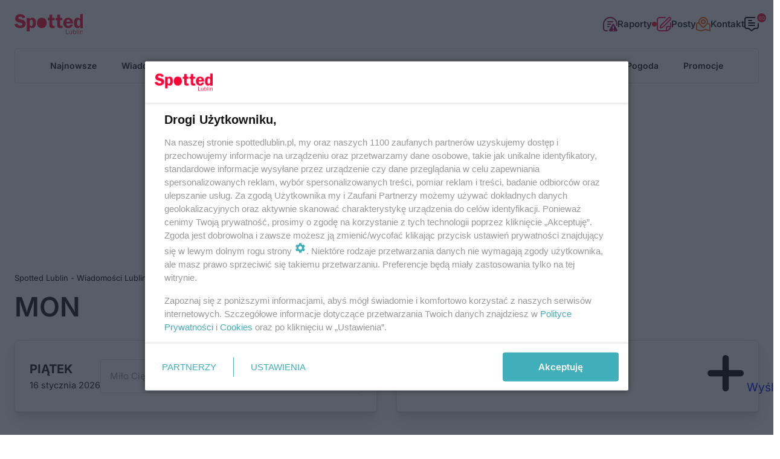

--- FILE ---
content_type: text/html; charset=UTF-8
request_url: https://spottedlublin.pl/tag/mon/
body_size: 21935
content:

<!DOCTYPE html>
<html lang="pl-PL" prefix="og: https://ogp.me/ns#" class="no-js">
<!--<![endif]-->
<head>
	<meta charset="UTF-8">
	<!--=== META TAGS ===-->
	<meta name="HandheldFriendly" content="true">
	<meta http-equiv="x-ua-compatible" content="ie=edge">
  <meta name="viewport" content="width=device-width,initial-scale=1.0">

	<script type="module">
	  document.documentElement.classList.remove('no-js');
	  document.documentElement.classList.add('js');
	</script>

	<link rel="preload" href="https://spottedlublin.pl/wp-content/themes/spottedlublin/fonts/inter-v18-latin_latin-ext-300.woff2" as="font" type="font/woff2" crossorigin><link rel="preload" href="https://spottedlublin.pl/wp-content/themes/spottedlublin/fonts/inter-v18-latin_latin-ext-500.woff2" as="font" type="font/woff2" crossorigin><link rel="preload" href="https://spottedlublin.pl/wp-content/themes/spottedlublin/fonts/inter-v18-latin_latin-ext-600.woff2" as="font" type="font/woff2" crossorigin><link rel="preload" href="https://spottedlublin.pl/wp-content/themes/spottedlublin/fonts/inter-v18-latin_latin-ext-700.woff2" as="font" type="font/woff2" crossorigin><link rel="preload" href="https://spottedlublin.pl/wp-content/themes/spottedlublin/fonts/inter-v18-latin_latin-ext-italic.woff2" as="font" type="font/woff2" crossorigin><link rel="preload" href="https://spottedlublin.pl/wp-content/themes/spottedlublin/fonts/inter-v18-latin_latin-ext-regular.woff2" as="font" type="font/woff2" crossorigin><link rel="preload" href="https://spottedlublin.pl/wp-content/themes/spottedlublin/fonts/lg.svg" as="font" type="font/ttf" crossorigin><link rel="preload" href="https://spottedlublin.pl/wp-content/themes/spottedlublin/fonts/lg.ttf" as="font" type="font/ttf" crossorigin><link rel="preload" href="https://spottedlublin.pl/wp-content/themes/spottedlublin/fonts/lg.woff" as="font" type="font/woff" crossorigin><link rel="preload" href="https://spottedlublin.pl/wp-content/themes/spottedlublin/fonts/lg.woff2" as="font" type="font/woff2" crossorigin><link rel="preload" href="https://spottedlublin.pl/wp-content/themes/spottedlublin/fonts/noto-serif-v23-latin_latin-ext-italic.woff2" as="font" type="font/woff2" crossorigin><link rel="preload" href="https://spottedlublin.pl/wp-content/themes/spottedlublin/fonts/noto-serif-v23-latin_latin-ext-regular.woff2" as="font" type="font/woff2" crossorigin><link rel="preload" href="https://spottedlublin.pl/wp-content/themes/spottedlublin/fonts/sqr721c-webfont.woff2" as="font" type="font/woff2" crossorigin>
		<style>img:is([sizes="auto" i], [sizes^="auto," i]) { contain-intrinsic-size: 3000px 1500px }</style>
	
<!-- Optymalizacja wyszukiwarek według Rank Math PRO - https://rankmath.com/ -->
<title>MON - Spotted Lublin - Wiadomości Lublin</title>
<meta name="robots" content="follow, index, max-snippet:-1, max-video-preview:-1, max-image-preview:large"/>
<link rel="canonical" href="https://spottedlublin.pl/tag/mon/" />
<link rel="next" href="https://spottedlublin.pl/tag/mon/page/2/" />
<meta property="og:locale" content="pl_PL" />
<meta property="og:type" content="article" />
<meta property="og:title" content="MON - Spotted Lublin - Wiadomości Lublin" />
<meta property="og:url" content="https://spottedlublin.pl/tag/mon/" />
<meta property="og:site_name" content="Spotted Lublin" />
<meta property="article:publisher" content="https://www.facebook.com/spottedlublinpl/" />
<meta property="og:image" content="https://cdn.spottedlublin.pl/media/2022/10/logo-spotted-675x675.jpg" />
<meta property="og:image:secure_url" content="https://cdn.spottedlublin.pl/media/2022/10/logo-spotted-675x675.jpg" />
<meta property="og:image:width" content="675" />
<meta property="og:image:height" content="675" />
<meta property="og:image:type" content="image/jpeg" />
<meta name="twitter:card" content="summary_large_image" />
<meta name="twitter:title" content="MON - Spotted Lublin - Wiadomości Lublin" />
<meta name="twitter:site" content="@spottedlublinpl" />
<meta name="twitter:image" content="https://cdn.spottedlublin.pl/media/2022/10/logo-spotted-675x675.jpg" />
<meta name="twitter:label1" content="Wpisy" />
<meta name="twitter:data1" content="30" />
<script type="application/ld+json" class="rank-math-schema-pro">{"@context":"https://schema.org","@graph":[{"@type":"Place","@id":"https://spottedlublin.pl/#place","address":{"@type":"PostalAddress","streetAddress":"Frezer\u00f3w 3","addressLocality":"Lublin","addressRegion":"Lubelskie","postalCode":"20-209","addressCountry":"Polska"}},{"@type":"NewsMediaOrganization","@id":"https://spottedlublin.pl/#organization","name":"SpottedLublin.pl","url":"https://spottedlublin.pl","sameAs":["https://www.facebook.com/spottedlublinpl/","https://twitter.com/spottedlublinpl"],"email":"tester","address":{"@type":"PostalAddress","streetAddress":"Frezer\u00f3w 3","addressLocality":"Lublin","addressRegion":"Lubelskie","postalCode":"20-209","addressCountry":"Polska"},"location":{"@id":"https://spottedlublin.pl/#place"}},{"@type":"WebSite","@id":"https://spottedlublin.pl/#website","url":"https://spottedlublin.pl","name":"Spotted Lublin","alternateName":"SL","publisher":{"@id":"https://spottedlublin.pl/#organization"},"inLanguage":"pl-PL"},{"@type":"BreadcrumbList","@id":"https://spottedlublin.pl/tag/mon/#breadcrumb","itemListElement":[{"@type":"ListItem","position":"1","item":{"@id":"https://spottedlublin.pl","name":"Spotted Lublin"}},{"@type":"ListItem","position":"2","item":{"@id":"https://spottedlublin.pl/tag/mon/","name":"MON"}}]},{"@type":"CollectionPage","@id":"https://spottedlublin.pl/tag/mon/#webpage","url":"https://spottedlublin.pl/tag/mon/","name":"MON - Spotted Lublin - Wiadomo\u015bci Lublin","isPartOf":{"@id":"https://spottedlublin.pl/#website"},"inLanguage":"pl-PL","breadcrumb":{"@id":"https://spottedlublin.pl/tag/mon/#breadcrumb"}}]}</script>
<!-- /Wtyczka Rank Math WordPress SEO -->

<link rel="alternate" type="application/rss+xml" title="Spotted Lublin - Wiadomości Lublin &raquo; Kanał z wpisami otagowanymi jako MON" href="https://spottedlublin.pl/tag/mon/feed/" />
<link rel='stylesheet' id='wp-block-library-css' href='https://spottedlublin.pl/wp-includes/css/dist/block-library/style.min.css?ver=6.7.4' type='text/css' media='all' />
<style id='wp-block-library-theme-inline-css' type='text/css'>
.wp-block-audio :where(figcaption){color:#555;font-size:13px;text-align:center}.is-dark-theme .wp-block-audio :where(figcaption){color:#ffffffa6}.wp-block-audio{margin:0 0 1em}.wp-block-code{border:1px solid #ccc;border-radius:4px;font-family:Menlo,Consolas,monaco,monospace;padding:.8em 1em}.wp-block-embed :where(figcaption){color:#555;font-size:13px;text-align:center}.is-dark-theme .wp-block-embed :where(figcaption){color:#ffffffa6}.wp-block-embed{margin:0 0 1em}.blocks-gallery-caption{color:#555;font-size:13px;text-align:center}.is-dark-theme .blocks-gallery-caption{color:#ffffffa6}:root :where(.wp-block-image figcaption){color:#555;font-size:13px;text-align:center}.is-dark-theme :root :where(.wp-block-image figcaption){color:#ffffffa6}.wp-block-image{margin:0 0 1em}.wp-block-pullquote{border-bottom:4px solid;border-top:4px solid;color:currentColor;margin-bottom:1.75em}.wp-block-pullquote cite,.wp-block-pullquote footer,.wp-block-pullquote__citation{color:currentColor;font-size:.8125em;font-style:normal;text-transform:uppercase}.wp-block-quote{border-left:.25em solid;margin:0 0 1.75em;padding-left:1em}.wp-block-quote cite,.wp-block-quote footer{color:currentColor;font-size:.8125em;font-style:normal;position:relative}.wp-block-quote:where(.has-text-align-right){border-left:none;border-right:.25em solid;padding-left:0;padding-right:1em}.wp-block-quote:where(.has-text-align-center){border:none;padding-left:0}.wp-block-quote.is-large,.wp-block-quote.is-style-large,.wp-block-quote:where(.is-style-plain){border:none}.wp-block-search .wp-block-search__label{font-weight:700}.wp-block-search__button{border:1px solid #ccc;padding:.375em .625em}:where(.wp-block-group.has-background){padding:1.25em 2.375em}.wp-block-separator.has-css-opacity{opacity:.4}.wp-block-separator{border:none;border-bottom:2px solid;margin-left:auto;margin-right:auto}.wp-block-separator.has-alpha-channel-opacity{opacity:1}.wp-block-separator:not(.is-style-wide):not(.is-style-dots){width:100px}.wp-block-separator.has-background:not(.is-style-dots){border-bottom:none;height:1px}.wp-block-separator.has-background:not(.is-style-wide):not(.is-style-dots){height:2px}.wp-block-table{margin:0 0 1em}.wp-block-table td,.wp-block-table th{word-break:normal}.wp-block-table :where(figcaption){color:#555;font-size:13px;text-align:center}.is-dark-theme .wp-block-table :where(figcaption){color:#ffffffa6}.wp-block-video :where(figcaption){color:#555;font-size:13px;text-align:center}.is-dark-theme .wp-block-video :where(figcaption){color:#ffffffa6}.wp-block-video{margin:0 0 1em}:root :where(.wp-block-template-part.has-background){margin-bottom:0;margin-top:0;padding:1.25em 2.375em}
</style>
<style id='global-styles-inline-css' type='text/css'>
:root{--wp--preset--aspect-ratio--square: 1;--wp--preset--aspect-ratio--4-3: 4/3;--wp--preset--aspect-ratio--3-4: 3/4;--wp--preset--aspect-ratio--3-2: 3/2;--wp--preset--aspect-ratio--2-3: 2/3;--wp--preset--aspect-ratio--16-9: 16/9;--wp--preset--aspect-ratio--9-16: 9/16;--wp--preset--color--black: #000000;--wp--preset--color--cyan-bluish-gray: #abb8c3;--wp--preset--color--white: #ffffff;--wp--preset--color--pale-pink: #f78da7;--wp--preset--color--vivid-red: #cf2e2e;--wp--preset--color--luminous-vivid-orange: #ff6900;--wp--preset--color--luminous-vivid-amber: #fcb900;--wp--preset--color--light-green-cyan: #7bdcb5;--wp--preset--color--vivid-green-cyan: #00d084;--wp--preset--color--pale-cyan-blue: #8ed1fc;--wp--preset--color--vivid-cyan-blue: #0693e3;--wp--preset--color--vivid-purple: #9b51e0;--wp--preset--color--yellow-300: #faca15;--wp--preset--color--orange-600: #F29F05;--wp--preset--color--orange-800: #F28705;--wp--preset--color--red-700: #e02424;--wp--preset--color--red-800: #9b1c1c;--wp--preset--color--green-600: #0BBF59;--wp--preset--color--green-800: #1F8C4E;--wp--preset--color--teal-600: #047481;--wp--preset--color--teal-800: #05505c;--wp--preset--color--blue-100: #e1effe;--wp--preset--color--blue-500: #3f83f8;--wp--preset--color--blue-600: #1c64f2;--wp--preset--color--blue-800: #1e429f;--wp--preset--color--indigo-600: #5850ec;--wp--preset--color--indigo-800: #42389d;--wp--preset--gradient--vivid-cyan-blue-to-vivid-purple: linear-gradient(135deg,rgba(6,147,227,1) 0%,rgb(155,81,224) 100%);--wp--preset--gradient--light-green-cyan-to-vivid-green-cyan: linear-gradient(135deg,rgb(122,220,180) 0%,rgb(0,208,130) 100%);--wp--preset--gradient--luminous-vivid-amber-to-luminous-vivid-orange: linear-gradient(135deg,rgba(252,185,0,1) 0%,rgba(255,105,0,1) 100%);--wp--preset--gradient--luminous-vivid-orange-to-vivid-red: linear-gradient(135deg,rgba(255,105,0,1) 0%,rgb(207,46,46) 100%);--wp--preset--gradient--very-light-gray-to-cyan-bluish-gray: linear-gradient(135deg,rgb(238,238,238) 0%,rgb(169,184,195) 100%);--wp--preset--gradient--cool-to-warm-spectrum: linear-gradient(135deg,rgb(74,234,220) 0%,rgb(151,120,209) 20%,rgb(207,42,186) 40%,rgb(238,44,130) 60%,rgb(251,105,98) 80%,rgb(254,248,76) 100%);--wp--preset--gradient--blush-light-purple: linear-gradient(135deg,rgb(255,206,236) 0%,rgb(152,150,240) 100%);--wp--preset--gradient--blush-bordeaux: linear-gradient(135deg,rgb(254,205,165) 0%,rgb(254,45,45) 50%,rgb(107,0,62) 100%);--wp--preset--gradient--luminous-dusk: linear-gradient(135deg,rgb(255,203,112) 0%,rgb(199,81,192) 50%,rgb(65,88,208) 100%);--wp--preset--gradient--pale-ocean: linear-gradient(135deg,rgb(255,245,203) 0%,rgb(182,227,212) 50%,rgb(51,167,181) 100%);--wp--preset--gradient--electric-grass: linear-gradient(135deg,rgb(202,248,128) 0%,rgb(113,206,126) 100%);--wp--preset--gradient--midnight: linear-gradient(135deg,rgb(2,3,129) 0%,rgb(40,116,252) 100%);--wp--preset--font-size--small: clamp(15px, 0.938rem + ((1vw - 3.2px) * 0.156), 17px);--wp--preset--font-size--medium: clamp(17px, 1.063rem + ((1vw - 3.2px) * 0.313), 21px);--wp--preset--font-size--large: clamp(21px, 1.313rem + ((1vw - 3.2px) * 0.469), 27px);--wp--preset--font-size--x-large: clamp(27px, 1.688rem + ((1vw - 3.2px) * 0.391), 32px);--wp--preset--font-size--x-small: clamp(11px, 0.688rem + ((1vw - 3.2px) * 0.156), 13px);--wp--preset--font-size--xx-large: clamp(30px, 1.875rem + ((1vw - 3.2px) * 0.781), 40px);--wp--preset--font-size--xxx-large: clamp(36px, 2.25rem + ((1vw - 3.2px) * 0.938), 48px);--wp--preset--font-family--text-font: Inter;--wp--preset--font-family--heading-font: Inter;--wp--preset--spacing--20: 0.44rem;--wp--preset--spacing--30: 0.67rem;--wp--preset--spacing--40: 1rem;--wp--preset--spacing--50: 1.5rem;--wp--preset--spacing--60: 2.25rem;--wp--preset--spacing--70: 3.38rem;--wp--preset--spacing--80: 5.06rem;--wp--preset--spacing--small: 16px;--wp--preset--spacing--medium: 40px;--wp--preset--spacing--large: 64px;--wp--preset--spacing--x-large: 88px;--wp--preset--spacing--flex-24: clamp(0.75rem, -0.059rem + 1.685vw, 1.5rem);--wp--preset--spacing--flex-32: clamp(1rem, -0.079rem + 2.247vw, 2rem);--wp--preset--spacing--flex-40: clamp(1.5rem, 0.421rem + 2.247vw, 2.5rem);--wp--preset--spacing--flex-56: clamp(2rem, 0.382rem + 3.371vw, 3.5rem);--wp--preset--spacing--flex-64: clamp(2.5rem, 0.882rem + 3.371vw, 4rem);--wp--preset--spacing--flex-80: clamp(2.5rem, -0.197rem + 5.618vw, 5rem);--wp--preset--spacing--flex-100: clamp(3rem, -0.506rem + 7.303vw, 6.25rem);--wp--preset--shadow--natural: 6px 6px 9px rgba(0, 0, 0, 0.2);--wp--preset--shadow--deep: 12px 12px 50px rgba(0, 0, 0, 0.4);--wp--preset--shadow--sharp: 6px 6px 0px rgba(0, 0, 0, 0.2);--wp--preset--shadow--outlined: 6px 6px 0px -3px rgba(255, 255, 255, 1), 6px 6px rgba(0, 0, 0, 1);--wp--preset--shadow--crisp: 6px 6px 0px rgba(0, 0, 0, 1);--wp--preset--shadow--shadow-xs: 0 0.1px 0.3px hsla(0, 0%, 0%, 0.06), 0 1px 2px hsla(0, 0%, 0%, 0.12);--wp--preset--shadow--shadow-s: 0 0.3px 0.4px hsla(0, 0%, 0%, 0.025),0 0.9px 1.5px hsla(0, 0%, 0%, 0.05),0 3.5px 6px hsla(0, 0%, 0%, 0.1);--wp--preset--shadow--shadow-md: 0 0.9px 1.5px hsla(0, 0%, 0%, 0.03),0 3.1px 5.5px hsla(0, 0%, 0%, 0.08),0 14px 25px hsla(0, 0%, 0%, 0.12);--wp--preset--shadow--shadow-lg: 0 1.2px 1.9px -1px hsla(0, 0%, 0%, 0.014),0 3.3px 5.3px -1px hsla(0, 0%, 0%, 0.038),0 8.5px 12.7px -1px hsla(0, 0%, 0%, 0.085),0 30px 42px -1px hsla(0, 0%, 0%, 0.15);--wp--preset--shadow--shadow-xl: 0 1.5px 2.1px -6px hsla(0, 0%, 0%, 0.012),0 3.6px 5.2px -6px hsla(0, 0%, 0%, 0.035),0 7.3px 10.6px -6px hsla(0, 0%, 0%, 0.07),0 16.2px 21.9px -6px hsla(0, 0%, 0%, 0.117),0 46px 60px -6px hsla(0, 0%, 0%, 0.2);}:root { --wp--style--global--content-size: 960px;--wp--style--global--wide-size: 1600px; }:where(body) { margin: 0; }.wp-site-blocks > .alignleft { float: left; margin-right: 2em; }.wp-site-blocks > .alignright { float: right; margin-left: 2em; }.wp-site-blocks > .aligncenter { justify-content: center; margin-left: auto; margin-right: auto; }:where(.wp-site-blocks) > * { margin-block-start: 1.5rem; margin-block-end: 0; }:where(.wp-site-blocks) > :first-child { margin-block-start: 0; }:where(.wp-site-blocks) > :last-child { margin-block-end: 0; }:root { --wp--style--block-gap: 1.5rem; }:root :where(.is-layout-flow) > :first-child{margin-block-start: 0;}:root :where(.is-layout-flow) > :last-child{margin-block-end: 0;}:root :where(.is-layout-flow) > *{margin-block-start: 1.5rem;margin-block-end: 0;}:root :where(.is-layout-constrained) > :first-child{margin-block-start: 0;}:root :where(.is-layout-constrained) > :last-child{margin-block-end: 0;}:root :where(.is-layout-constrained) > *{margin-block-start: 1.5rem;margin-block-end: 0;}:root :where(.is-layout-flex){gap: 1.5rem;}:root :where(.is-layout-grid){gap: 1.5rem;}.is-layout-flow > .alignleft{float: left;margin-inline-start: 0;margin-inline-end: 2em;}.is-layout-flow > .alignright{float: right;margin-inline-start: 2em;margin-inline-end: 0;}.is-layout-flow > .aligncenter{margin-left: auto !important;margin-right: auto !important;}.is-layout-constrained > .alignleft{float: left;margin-inline-start: 0;margin-inline-end: 2em;}.is-layout-constrained > .alignright{float: right;margin-inline-start: 2em;margin-inline-end: 0;}.is-layout-constrained > .aligncenter{margin-left: auto !important;margin-right: auto !important;}.is-layout-constrained > :where(:not(.alignleft):not(.alignright):not(.alignfull)){max-width: var(--wp--style--global--content-size);margin-left: auto !important;margin-right: auto !important;}.is-layout-constrained > .alignwide{max-width: var(--wp--style--global--wide-size);}body .is-layout-flex{display: flex;}.is-layout-flex{flex-wrap: wrap;align-items: center;}.is-layout-flex > :is(*, div){margin: 0;}body .is-layout-grid{display: grid;}.is-layout-grid > :is(*, div){margin: 0;}body{background-color: #ffffff;color: #131313;font-family: var(--wp--preset--font-family--text-font);padding-top: 0px;padding-right: 0px;padding-bottom: 0px;padding-left: 0px;}a:where(:not(.wp-element-button)){text-decoration: underline;}:root :where(.wp-element-button, .wp-block-button__link){background-color: #e02424;border-radius: 3px;border-width: 0;color: #ffffff;font-family: inherit;font-size: clamp(14px, 0.875rem + ((1vw - 3.2px) * 0.234), 17px);font-weight: 600;line-height: 1.5;min-height: 56px;padding-top: 12px;padding-right: 24px;padding-bottom: 12px;padding-left: 24px;text-decoration: none;}:root :where(.wp-element-button:hover, .wp-block-button__link:hover){background-color: #000000;}.has-black-color{color: var(--wp--preset--color--black) !important;}.has-cyan-bluish-gray-color{color: var(--wp--preset--color--cyan-bluish-gray) !important;}.has-white-color{color: var(--wp--preset--color--white) !important;}.has-pale-pink-color{color: var(--wp--preset--color--pale-pink) !important;}.has-vivid-red-color{color: var(--wp--preset--color--vivid-red) !important;}.has-luminous-vivid-orange-color{color: var(--wp--preset--color--luminous-vivid-orange) !important;}.has-luminous-vivid-amber-color{color: var(--wp--preset--color--luminous-vivid-amber) !important;}.has-light-green-cyan-color{color: var(--wp--preset--color--light-green-cyan) !important;}.has-vivid-green-cyan-color{color: var(--wp--preset--color--vivid-green-cyan) !important;}.has-pale-cyan-blue-color{color: var(--wp--preset--color--pale-cyan-blue) !important;}.has-vivid-cyan-blue-color{color: var(--wp--preset--color--vivid-cyan-blue) !important;}.has-vivid-purple-color{color: var(--wp--preset--color--vivid-purple) !important;}.has-yellow-300-color{color: var(--wp--preset--color--yellow-300) !important;}.has-orange-600-color{color: var(--wp--preset--color--orange-600) !important;}.has-orange-800-color{color: var(--wp--preset--color--orange-800) !important;}.has-red-700-color{color: var(--wp--preset--color--red-700) !important;}.has-red-800-color{color: var(--wp--preset--color--red-800) !important;}.has-green-600-color{color: var(--wp--preset--color--green-600) !important;}.has-green-800-color{color: var(--wp--preset--color--green-800) !important;}.has-teal-600-color{color: var(--wp--preset--color--teal-600) !important;}.has-teal-800-color{color: var(--wp--preset--color--teal-800) !important;}.has-blue-100-color{color: var(--wp--preset--color--blue-100) !important;}.has-blue-500-color{color: var(--wp--preset--color--blue-500) !important;}.has-blue-600-color{color: var(--wp--preset--color--blue-600) !important;}.has-blue-800-color{color: var(--wp--preset--color--blue-800) !important;}.has-indigo-600-color{color: var(--wp--preset--color--indigo-600) !important;}.has-indigo-800-color{color: var(--wp--preset--color--indigo-800) !important;}.has-black-background-color{background-color: var(--wp--preset--color--black) !important;}.has-cyan-bluish-gray-background-color{background-color: var(--wp--preset--color--cyan-bluish-gray) !important;}.has-white-background-color{background-color: var(--wp--preset--color--white) !important;}.has-pale-pink-background-color{background-color: var(--wp--preset--color--pale-pink) !important;}.has-vivid-red-background-color{background-color: var(--wp--preset--color--vivid-red) !important;}.has-luminous-vivid-orange-background-color{background-color: var(--wp--preset--color--luminous-vivid-orange) !important;}.has-luminous-vivid-amber-background-color{background-color: var(--wp--preset--color--luminous-vivid-amber) !important;}.has-light-green-cyan-background-color{background-color: var(--wp--preset--color--light-green-cyan) !important;}.has-vivid-green-cyan-background-color{background-color: var(--wp--preset--color--vivid-green-cyan) !important;}.has-pale-cyan-blue-background-color{background-color: var(--wp--preset--color--pale-cyan-blue) !important;}.has-vivid-cyan-blue-background-color{background-color: var(--wp--preset--color--vivid-cyan-blue) !important;}.has-vivid-purple-background-color{background-color: var(--wp--preset--color--vivid-purple) !important;}.has-yellow-300-background-color{background-color: var(--wp--preset--color--yellow-300) !important;}.has-orange-600-background-color{background-color: var(--wp--preset--color--orange-600) !important;}.has-orange-800-background-color{background-color: var(--wp--preset--color--orange-800) !important;}.has-red-700-background-color{background-color: var(--wp--preset--color--red-700) !important;}.has-red-800-background-color{background-color: var(--wp--preset--color--red-800) !important;}.has-green-600-background-color{background-color: var(--wp--preset--color--green-600) !important;}.has-green-800-background-color{background-color: var(--wp--preset--color--green-800) !important;}.has-teal-600-background-color{background-color: var(--wp--preset--color--teal-600) !important;}.has-teal-800-background-color{background-color: var(--wp--preset--color--teal-800) !important;}.has-blue-100-background-color{background-color: var(--wp--preset--color--blue-100) !important;}.has-blue-500-background-color{background-color: var(--wp--preset--color--blue-500) !important;}.has-blue-600-background-color{background-color: var(--wp--preset--color--blue-600) !important;}.has-blue-800-background-color{background-color: var(--wp--preset--color--blue-800) !important;}.has-indigo-600-background-color{background-color: var(--wp--preset--color--indigo-600) !important;}.has-indigo-800-background-color{background-color: var(--wp--preset--color--indigo-800) !important;}.has-black-border-color{border-color: var(--wp--preset--color--black) !important;}.has-cyan-bluish-gray-border-color{border-color: var(--wp--preset--color--cyan-bluish-gray) !important;}.has-white-border-color{border-color: var(--wp--preset--color--white) !important;}.has-pale-pink-border-color{border-color: var(--wp--preset--color--pale-pink) !important;}.has-vivid-red-border-color{border-color: var(--wp--preset--color--vivid-red) !important;}.has-luminous-vivid-orange-border-color{border-color: var(--wp--preset--color--luminous-vivid-orange) !important;}.has-luminous-vivid-amber-border-color{border-color: var(--wp--preset--color--luminous-vivid-amber) !important;}.has-light-green-cyan-border-color{border-color: var(--wp--preset--color--light-green-cyan) !important;}.has-vivid-green-cyan-border-color{border-color: var(--wp--preset--color--vivid-green-cyan) !important;}.has-pale-cyan-blue-border-color{border-color: var(--wp--preset--color--pale-cyan-blue) !important;}.has-vivid-cyan-blue-border-color{border-color: var(--wp--preset--color--vivid-cyan-blue) !important;}.has-vivid-purple-border-color{border-color: var(--wp--preset--color--vivid-purple) !important;}.has-yellow-300-border-color{border-color: var(--wp--preset--color--yellow-300) !important;}.has-orange-600-border-color{border-color: var(--wp--preset--color--orange-600) !important;}.has-orange-800-border-color{border-color: var(--wp--preset--color--orange-800) !important;}.has-red-700-border-color{border-color: var(--wp--preset--color--red-700) !important;}.has-red-800-border-color{border-color: var(--wp--preset--color--red-800) !important;}.has-green-600-border-color{border-color: var(--wp--preset--color--green-600) !important;}.has-green-800-border-color{border-color: var(--wp--preset--color--green-800) !important;}.has-teal-600-border-color{border-color: var(--wp--preset--color--teal-600) !important;}.has-teal-800-border-color{border-color: var(--wp--preset--color--teal-800) !important;}.has-blue-100-border-color{border-color: var(--wp--preset--color--blue-100) !important;}.has-blue-500-border-color{border-color: var(--wp--preset--color--blue-500) !important;}.has-blue-600-border-color{border-color: var(--wp--preset--color--blue-600) !important;}.has-blue-800-border-color{border-color: var(--wp--preset--color--blue-800) !important;}.has-indigo-600-border-color{border-color: var(--wp--preset--color--indigo-600) !important;}.has-indigo-800-border-color{border-color: var(--wp--preset--color--indigo-800) !important;}.has-vivid-cyan-blue-to-vivid-purple-gradient-background{background: var(--wp--preset--gradient--vivid-cyan-blue-to-vivid-purple) !important;}.has-light-green-cyan-to-vivid-green-cyan-gradient-background{background: var(--wp--preset--gradient--light-green-cyan-to-vivid-green-cyan) !important;}.has-luminous-vivid-amber-to-luminous-vivid-orange-gradient-background{background: var(--wp--preset--gradient--luminous-vivid-amber-to-luminous-vivid-orange) !important;}.has-luminous-vivid-orange-to-vivid-red-gradient-background{background: var(--wp--preset--gradient--luminous-vivid-orange-to-vivid-red) !important;}.has-very-light-gray-to-cyan-bluish-gray-gradient-background{background: var(--wp--preset--gradient--very-light-gray-to-cyan-bluish-gray) !important;}.has-cool-to-warm-spectrum-gradient-background{background: var(--wp--preset--gradient--cool-to-warm-spectrum) !important;}.has-blush-light-purple-gradient-background{background: var(--wp--preset--gradient--blush-light-purple) !important;}.has-blush-bordeaux-gradient-background{background: var(--wp--preset--gradient--blush-bordeaux) !important;}.has-luminous-dusk-gradient-background{background: var(--wp--preset--gradient--luminous-dusk) !important;}.has-pale-ocean-gradient-background{background: var(--wp--preset--gradient--pale-ocean) !important;}.has-electric-grass-gradient-background{background: var(--wp--preset--gradient--electric-grass) !important;}.has-midnight-gradient-background{background: var(--wp--preset--gradient--midnight) !important;}.has-small-font-size{font-size: var(--wp--preset--font-size--small) !important;}.has-medium-font-size{font-size: var(--wp--preset--font-size--medium) !important;}.has-large-font-size{font-size: var(--wp--preset--font-size--large) !important;}.has-x-large-font-size{font-size: var(--wp--preset--font-size--x-large) !important;}.has-x-small-font-size{font-size: var(--wp--preset--font-size--x-small) !important;}.has-xx-large-font-size{font-size: var(--wp--preset--font-size--xx-large) !important;}.has-xxx-large-font-size{font-size: var(--wp--preset--font-size--xxx-large) !important;}.has-text-font-font-family{font-family: var(--wp--preset--font-family--text-font) !important;}.has-heading-font-font-family{font-family: var(--wp--preset--font-family--heading-font) !important;}
:root :where(.wp-block-pullquote){font-size: clamp(0.984em, 0.984rem + ((1vw - 0.2em) * 0.645), 1.5em);line-height: 1.6;}
:root :where(.wp-block-heading){font-family: var(--wp--preset--font-family--heading-font);}
</style>
<link rel='stylesheet' id='style-css' href='https://spottedlublin.pl/wp-content/themes/spottedlublin/style.css?ver=1765133010' type='text/css' media='screen' />
<link rel='stylesheet' id='tablepress-default-css' href='https://spottedlublin.pl/wp-content/plugins/tablepress/css/build/default.css?ver=3.1.1' type='text/css' media='all' />
<link rel='stylesheet' id='cf7cf-style-css' href='https://spottedlublin.pl/wp-content/plugins/cf7-conditional-fields/style.css?ver=2.5.10' type='text/css' media='all' />
<script type="text/javascript" src="https://spottedlublin.pl/wp-content/themes/spottedlublin/js/lightgallery.js?ver=1742832706" id="lightgallery-js"></script>
<script type="text/javascript" src="https://spottedlublin.pl/wp-content/themes/spottedlublin/js/lazy.js?ver=1742832706" id="lazy-js"></script>
<script type="text/javascript" src="https://spottedlublin.pl/wp-content/themes/spottedlublin/js/swiper.js?ver=1742832706" id="swiper-js"></script>
<script type="text/javascript" src="https://spottedlublin.pl/wp-includes/js/jquery/jquery.min.js?ver=3.7.1" id="jquery-core-js"></script>
<script type="text/javascript" src="https://spottedlublin.pl/wp-includes/js/jquery/jquery-migrate.min.js?ver=3.4.1" id="jquery-migrate-js"></script>
<link rel="https://api.w.org/" href="https://spottedlublin.pl/wp-json/" /><link rel="alternate" title="JSON" type="application/json" href="https://spottedlublin.pl/wp-json/wp/v2/tags/3202" /><link rel="EditURI" type="application/rsd+xml" title="RSD" href="https://spottedlublin.pl/xmlrpc.php?rsd" />

<link rel="icon" href="https://cdn.spottedlublin.pl/media/2018/01/cropped-spotted_favicon.png" sizes="32x32" />
<link rel="icon" href="https://cdn.spottedlublin.pl/media/2018/01/cropped-spotted_favicon.png" sizes="192x192" />
<link rel="apple-touch-icon" href="https://cdn.spottedlublin.pl/media/2018/01/cropped-spotted_favicon.png" />
<meta name="msapplication-TileImage" content="https://cdn.spottedlublin.pl/media/2018/01/cropped-spotted_favicon.png" />

	<script>
		function redirectSearch(form) {
	    const query = form.s.value.trim().replace(/\s+/g, '+');
	    const post_type = form.post_type?.value || '';
	    if (!query) return false;
	    let url = form.action + encodeURIComponent(query) + '/';
	    if (post_type) url += '?post_type=' + encodeURIComponent(post_type);
	    console.log(url);
	    window.location.href = url;
	    return false;
	}
	</script>


	<meta name="format-detection" content="telephone=no">

	
	<script src="https://jsc.mgid.com/site/1002272.js" async></script>
	<script src="https://cdn.questvert.pl/publishers/407f7dcb-2d2e-4c54-ba98-8192cb7616e3/qpscript.js" async=""></script>
	<script id='gptScript' async src='//securepubads.g.doubleclick.net/tag/js/gpt.js'></script>
	<script>var sas_idmnet = sas_idmnet || {}, sas = sas || {}; sas_idmnet.cmd = sas_idmnet.cmd || []; sas.cmd = sas.cmd || []; var NzpPyBmOTGuZ = NzpPyBmOTGuZ || false;</script>
	<script type='text/javascript' src='//smart.idmnet.pl/543132/smartConfig_1673612.js' async></script>
	<script type='text/javascript' src='//smart.idmnet.pl/prebidBoilerplate.js' async></script>

	<script async src="https://stats.spottedlublin.pl/script.js" data-website-id="96cf4aea-327a-4f0e-9f9d-28aeb7810963"></script>

	<script src="https://challenges.cloudflare.com/turnstile/v0/api.js?compat=recaptcha" async defer></script>


	<script>
		let flags = 'max-age=7200;secure;samesite=none';
		if (document.location.protocol !== 'https:') { flags = 'max-age=7200;samesite=none';}

		window.dataLayer = window.dataLayer || [];
		function gtag(){ dataLayer.push(arguments); }

		gtag('consent', 'default', {
			'ad_storage': 'denied',
			'ad_user_data': 'denied',
			'ad_personalization': 'denied',
			'analytics_storage': 'denied',
			'functionality_storage': 'denied',
			'personalization_storage': 'denied',
			'wait_for_update': 500
		});

		gtag('js', new Date());
		gtag('config', 'G-X1TWBGRC3Y', {cookie_flags: flags});
	</script>


	<script type="text/plain" data-category="analytics">
		window.dataLayer = window.dataLayer || [];
		function gtag(){ dataLayer.push(arguments); }

		gtag('consent', 'update', {'analytics_storage': 'granted'});
	</script>
	<script type="text/plain" data-category="!analytics">
		window.dataLayer = window.dataLayer || [];
		function gtag(){ dataLayer.push(arguments); }

		gtag('consent', 'update', {'analytics_storage': 'denied'});

		window['ga-disable-G-X1TWBGRC3Y'] = true;
		CookieConsent.eraseCookies(/^(_ga|gid|__utm)/);
	</script>

	<script type="text/plain" data-category="ads">
			window.dataLayer = window.dataLayer || [];
			function gtag(){ dataLayer.push(arguments); }
			gtag('consent', 'update', {'ad_storage': 'granted', 'ad_user_data': 'granted', 'ad_personalization': 'granted'});
	</script>
	<script type="text/plain" data-category="!ads">
			window.dataLayer = window.dataLayer || [];
			function gtag(){ dataLayer.push(arguments); }
			gtag('consent', 'update', {'ad_storage': 'denied', 'ad_user_data': 'denied', 'ad_personalization': 'denied'});
			CookieConsent.eraseCookies(/^(_ga|gid|__utm)/);
	</script>


	<script async src="https://www.googletagmanager.com/gtag/js?id=G-X1TWBGRC3Y"></script>

	
	<script type="text/javascript">
		function isMobile() {
			if(/Android|webOS|iPhone|iPad|iPod|BlackBerry|IEMobile|Opera Mini/i.test(navigator.userAgent)){
				return true;
			} else {
				return false
			};
		};
	</script>

</head>

<body class="archive tag tag-mon tag-3202 chrome" >

	<main id="wrap">


	<header class="top-fixed-wrapper">
		<div class="container-flex">
			<span class="logo">
				<a href="https://spottedlublin.pl/" rel="home">
					<img width="100" height="32" src="https://spottedlublin.pl/wp-content/themes/spottedlublin/images/logo.svg" alt="Spotted Lublin &#8211; Wiadomości Lublin">
				</a>
			</span>


			<ul class="icon-menu">

				<li class="desktop-btn">
					<a href="https://spottedlublin.pl/raporty/" class="spot-link icon-link icon-color-1">
						<svg viewBox="0 0 24 24"><use xlink:href="#top-raport"></use></svg>
						<span>Raporty</span>
						<em></em>
					</a><!-- /.spot-link -->
				</li>
				<li class="desktop-btn">
					<a href="https://spottedlublin.pl/spoty/" class="icon-link icon-color-2">
						<svg viewBox="0 0 24 24"><use xlink:href="#top-spot"></use></svg>
						<span>Posty</span>
					</a><!-- /.spot-link -->
				</li>
				<li class="desktop-btn">
					<a href="https://spottedlublin.pl/redakcja/" class="icon-link icon-color-3">
						<svg viewBox="0 0 24 24"><use xlink:href="#top-contact"></use></svg>
						<span>Kontakt</span>
					</a>
				</li>

				<li>
					<button aria-controls="commentsDrawer" class="icon-link icon-color-4" id="comments-counter-wrapper">
						<svg viewBox="0 0 24 24"><use xlink:href="#top-comments"></use></svg>
						<em id="comments-counter" class="comments-counter-animation">0</em><!-- /#comments-counter -->
					</button>
				</li>
				<li class="mobile-btn">
					<button class="search-toggle" aria-controls="searchModal" aria-label="Szukaj">
						<svg viewBox="0 0 461.516 461.516"><use xlink:href="#search"></use></svg>
					</button><!-- /.nav-toggle -->
				</li>
				<li class="mobile-btn">
					<button class="nav-toggle" aria-controls="menuDrawer" aria-label="Mobile menu">
						<svg viewBox="0 0 20 20"><use xlink:href="#menu"></use></svg>
					</button><!-- /.nav-toggle -->
				</li>
			</ul><!-- /.second-menu -->

		</div><!-- /.container-flex -->
		<div class="container">
			<nav id="nav">
				<ul id="menu-menu-glowne" class="main-menu"><li id="menu-item-228923" class="menu-item menu-item-type-post_type menu-item-object-page current_page_parent menu-item-228923"><a href="https://spottedlublin.pl/najnowsze/">Najnowsze</a></li>
<li id="menu-item-228924" class="menu-item menu-item-type-custom menu-item-object-custom menu-item-has-children menu-item-228924"><a href="#">Wiadomości</a>
<ul class="sub-menu">
	<li id="menu-item-221628" class="menu-item menu-item-type-taxonomy menu-item-object-category menu-item-221628"><a href="https://spottedlublin.pl/dla-mieszkanca/">Lublin</a></li>
	<li id="menu-item-221629" class="menu-item menu-item-type-taxonomy menu-item-object-category menu-item-221629"><a href="https://spottedlublin.pl/region/">Lubelskie</a></li>
	<li id="menu-item-228932" class="menu-item menu-item-type-taxonomy menu-item-object-category menu-item-228932"><a href="https://spottedlublin.pl/polska-swiat/">Polska</a></li>
</ul>
</li>
<li id="menu-item-221630" class="menu-item menu-item-type-taxonomy menu-item-object-category menu-item-221630"><a href="https://spottedlublin.pl/sport/">Sport</a></li>
<li id="menu-item-228926" class="menu-item menu-item-type-taxonomy menu-item-object-category menu-item-228926"><a href="https://spottedlublin.pl/inwestycje/">Inwestycje</a></li>
<li id="menu-item-221631" class="menu-item menu-item-type-taxonomy menu-item-object-category menu-item-221631"><a href="https://spottedlublin.pl/komunikacja/">Komunikacja</a></li>
<li id="menu-item-228928" class="menu-item menu-item-type-taxonomy menu-item-object-category menu-item-228928"><a href="https://spottedlublin.pl/przewodnik-miejski/">Turystyka</a></li>
<li id="menu-item-221863" class="menu-item menu-item-type-taxonomy menu-item-object-category menu-item-221863"><a href="https://spottedlublin.pl/ostrzezenia/">Ostrzeżenia</a></li>
<li id="menu-item-223486" class="menu-item menu-item-type-post_type menu-item-object-page menu-item-223486"><a href="https://spottedlublin.pl/kalendarz-wydarzen/">Wydarzenia</a></li>
<li id="menu-item-228927" class="menu-item menu-item-type-taxonomy menu-item-object-category menu-item-228927"><a href="https://spottedlublin.pl/pogoda/">Pogoda</a></li>
<li id="menu-item-228931" class="menu-item menu-item-type-taxonomy menu-item-object-category menu-item-228931"><a href="https://spottedlublin.pl/gazetki-promocje/">Promocje</a></li>
</ul>			</nav><!-- /#nav -->
		</div><!-- /.container -->

	</header><!-- /.top-fixed-wrapper -->


	<div class="mobile-alert-info">
  <p>
    <strong>Ważny temat?</strong> Prześlij newsa!
    <a href="https://spottedlublin.pl/alert/"><svg viewBox="0 0 512 512"><use xlink:href="#arrow-right-short"></use></svg></a>
  </p>
</div><!-- /.mobile-alert-info -->


		<script async defer src="https://ads.spottedlublin.pl/plugin/main-banner.js"></script>
	<div id="rotate-group-2"></div>
	
	
		<div class="breadcrumb-wrapper">
			<div class="container">
				<div class="breadcrumb" typeof="BreadcrumbList" vocab="https://schema.org/">
					<!-- Breadcrumb NavXT 7.4.1 -->
<span property="itemListElement" typeof="ListItem"><a property="item" typeof="WebPage" title="Przejdź do Spotted Lublin - Wiadomości Lublin." href="https://spottedlublin.pl" class="home" ><span property="name">Spotted Lublin - Wiadomości Lublin</span></a><meta property="position" content="1"></span>&nbsp;&raquo;&nbsp;<span property="itemListElement" typeof="ListItem"><a property="item" typeof="WebPage" title="Przejdź do Najnowsze." href="https://spottedlublin.pl/najnowsze/" class="post-root post post-post" ><span property="name">Najnowsze</span></a><meta property="position" content="2"></span>&nbsp;&raquo;&nbsp;<span property="itemListElement" typeof="ListItem"><span property="name" class="archive taxonomy post_tag current-item">MON</span><meta property="url" content="https://spottedlublin.pl/tag/mon/"><meta property="position" content="3"></span>				</div>
			</div>
		</div><!-- /.breadcrumb-wrapper -->

	


	<div class="container">
		<div class="category-page-title">
			<h1>MON</h1>

			

<div class="main-searchform-wrap alignwide">
  <div class="searchform-wrap">
    <p class="date">
      <strong>piątek</strong>
            16 stycznia 2026    </p><!-- /.date -->
    <form class="searchform" role="search" method="get" id="searchform" action="https://spottedlublin.pl/search/" onsubmit="return redirectSearch(this);">
      <input type="hidden" name="post_type" value="post" />
      <input type="text" name="s" id="s" value="Miło Cię widzieć! Jakiego artykułu szukasz?" onFocus="if (this.value=='Miło Cię widzieć! Jakiego artykułu szukasz?') { this.value=''; }" onBlur="if (this.value=='') { this.value='Miło Cię widzieć! Jakiego artykułu szukasz?'; }" >
      <button type="submit"><svg viewBox="0 0 461.516 461.516"><use xlink:href="#search"></use></svg></button>
    </form>
  </div><!-- /.searchform-wrap -->

  <div class="alert-info-box">
  <div class="desc">
    <div class="icon">
      <img width="24" height="24" src="https://spottedlublin.pl/wp-content/themes/spottedlublin/images/danger-red.svg" alt="Spotted Lublin &#8211; Wiadomości Lublin">
    </div><!-- /.icon -->
    <div class="text">
      <p><strong>Ważny temat? Prześlij newsa!</strong></p>
      <p>Czekamy na Wasze informacje, zdjęcia i filmy.</p>
    </div><!-- /.text -->
  </div><!-- /.desc -->
  <div class="button-wrap">
    <a href="https://spottedlublin.pl/alert/" class="btn full red">
      <svg viewBox="0 0 512 512">
        <use xlink:href="#plus-icon"></use>
      </svg>
      <span>Wyślij</span>
    </a><!-- /.btn full red bigger -->
  </div><!-- /.button-wrap -->
</div><!-- /.alert-info-box -->
</div><!-- /.main-searchform-wrap -->
		</div><!-- /.category-page-title -->




		<div class="category-page-wrapper">

			
<article class="post-grid-article big-post">
  <div class="cover">
        <a href="https://spottedlublin.pl/rzadowy-poradnik-bezpieczenstwa-juz-trafia-do-mieszkancow-lublina-co-zawiera-i-jak-moze-pomoc/" title="Rządowy Poradnik Bezpieczeństwa już trafia do mieszkańców Lublina – co zawiera i jak może pomóc?" rel="bookmark" class="photo">
                  <img loading="lazy" src="https://cdn.spottedlublin.pl/media/2026/01/poradnik-bezpieczenstwa-w-skrzynce-pocztowej-eaf67d6dbc14-675x450.jpg" alt="" width="675" height="450">
              </a>
  </div><!-- /.cover -->
  <div class="desc">

    <div class="meta">
      <span class="date">15 stycznia 2026</span><!-- /.date -->
      <span class="category">
        <a href="https://spottedlublin.pl/dla-mieszkanca/">Dla mieszkańca</a>      </span><!-- /.category -->
    </div><!-- /.meta -->
    <p class="title">
      <a href="https://spottedlublin.pl/rzadowy-poradnik-bezpieczenstwa-juz-trafia-do-mieszkancow-lublina-co-zawiera-i-jak-moze-pomoc/" title="Rządowy Poradnik Bezpieczeństwa już trafia do mieszkańców Lublina – co zawiera i jak może pomóc?" rel="bookmark">Rządowy Poradnik Bezpieczeństwa już trafia do mieszkańców Lublina – co zawiera i jak może pomóc?</a>
    </p><!-- /.title -->
  </div><!-- /.desc -->
</article><!-- /.post-grid-article -->

<article class="post-grid-article big-post">
  <div class="cover">
                          <span class="important-label" style="background-color: rgb(255,152,0); color: rgb(255,255,255);">TYLKO U NAS</span><!-- /.important-label -->
            <a href="https://spottedlublin.pl/wojsko-na-lotnisku-w-swidniku-co-tam-sie-dzieje-mon-wyjasnia-zdjecia/" title="Wojsko na lotnisku w Świdniku. Co tam się dzieje? MON wyjaśnia" rel="bookmark" class="photo">
                  <img loading="lazy" src="https://cdn.spottedlublin.pl/media/2025/06/wojsko-na-lotnisku-w-swidniku-a4057b1cb1e6-675x450.jpeg" alt="" width="675" height="450">
              </a>
  </div><!-- /.cover -->
  <div class="desc">

    <div class="meta">
      <span class="date">8 czerwca 2025</span><!-- /.date -->
      <span class="category">
        <a href="https://spottedlublin.pl/dla-mieszkanca/">Dla mieszkańca</a>      </span><!-- /.category -->
    </div><!-- /.meta -->
    <p class="title">
      <a href="https://spottedlublin.pl/wojsko-na-lotnisku-w-swidniku-co-tam-sie-dzieje-mon-wyjasnia-zdjecia/" title="Wojsko na lotnisku w Świdniku. Co tam się dzieje? MON wyjaśnia" rel="bookmark">Wojsko na lotnisku w Świdniku. Co tam się dzieje? MON wyjaśnia</a>
    </p><!-- /.title -->
  </div><!-- /.desc -->
</article><!-- /.post-grid-article -->

<article class="post-grid-article big-post">
  <div class="cover">
        <a href="https://spottedlublin.pl/co-z-planami-budowy-wojskowej-bazy-dla-smiglowcow-w-swidniku-mamy-najnowsze-informacje/" title="Co z planami budowy wojskowej bazy dla śmigłowców w Świdniku? Mamy najnowsze informacje" rel="bookmark" class="photo">
                  <img loading="lazy" src="https://cdn.spottedlublin.pl/media/2025/01/wojskowy-smiglowiec-675x450.jpg" alt="" width="675" height="450">
              </a>
  </div><!-- /.cover -->
  <div class="desc">

    <div class="meta">
      <span class="date">21 stycznia 2025</span><!-- /.date -->
      <span class="category">
        <a href="https://spottedlublin.pl/dla-mieszkanca/">Dla mieszkańca</a>      </span><!-- /.category -->
    </div><!-- /.meta -->
    <p class="title">
      <a href="https://spottedlublin.pl/co-z-planami-budowy-wojskowej-bazy-dla-smiglowcow-w-swidniku-mamy-najnowsze-informacje/" title="Co z planami budowy wojskowej bazy dla śmigłowców w Świdniku? Mamy najnowsze informacje" rel="bookmark">Co z planami budowy wojskowej bazy dla śmigłowców w Świdniku? Mamy najnowsze informacje</a>
    </p><!-- /.title -->
  </div><!-- /.desc -->
</article><!-- /.post-grid-article -->

<article class="post-grid-article small-post border-post">
  <div class="cover">
        <a href="https://spottedlublin.pl/lublin-ma-znaczenie-strategiczne-w-obronie-kraju-stala-baza-smiglowcow-wojskowych-powstanie-przy-porcie-lotniczym-lublin/" title="Lublin ma znaczenie strategiczne w obronie kraju. Stała baza śmigłowców wojskowych powstanie przy porcie lotniczym Lublin" rel="bookmark" class="photo">
                  <img loading="lazy" src="https://cdn.spottedlublin.pl/media/2024/11/0087_LUZ_Lublin_BW1_0271-675x450.jpg" alt="" width="675" height="450">
              </a>
  </div><!-- /.cover -->
  <div class="desc">

    <div class="meta">
      <span class="date">16 listopada 2024</span><!-- /.date -->
      <span class="category">
        <a href="https://spottedlublin.pl/dla-mieszkanca/">Dla mieszkańca</a>      </span><!-- /.category -->
    </div><!-- /.meta -->
    <p class="title">
      <a href="https://spottedlublin.pl/lublin-ma-znaczenie-strategiczne-w-obronie-kraju-stala-baza-smiglowcow-wojskowych-powstanie-przy-porcie-lotniczym-lublin/" title="Lublin ma znaczenie strategiczne w obronie kraju. Stała baza śmigłowców wojskowych powstanie przy porcie lotniczym Lublin" rel="bookmark">Lublin ma znaczenie strategiczne w obronie kraju. Stała baza śmigłowców wojskowych powstanie przy porcie lotniczym Lublin</a>
    </p><!-- /.title -->
  </div><!-- /.desc -->
</article><!-- /.post-grid-article -->

<article class="post-grid-article small-post border-post">
  <div class="cover">
        <a href="https://spottedlublin.pl/strzelnica-w-powiecie-nowa-inicjatywa-mon-strzelnica-wirtualna-dla-mlodziezy/" title="Strzelnica w powiecie. Nowa inicjatywa MON. Strzelnica wirtualna dla młodzieży" rel="bookmark" class="photo">
                  <img loading="lazy" src="https://cdn.spottedlublin.pl/media/2024/08/Strzelnica-w-kazdym-powiecie-800x450.jpg" alt="" width="800" height="450">
              </a>
  </div><!-- /.cover -->
  <div class="desc">

    <div class="meta">
      <span class="date">6 sierpnia 2024</span><!-- /.date -->
      <span class="category">
        <a href="https://spottedlublin.pl/polska-swiat/">Polska i świat</a>      </span><!-- /.category -->
    </div><!-- /.meta -->
    <p class="title">
      <a href="https://spottedlublin.pl/strzelnica-w-powiecie-nowa-inicjatywa-mon-strzelnica-wirtualna-dla-mlodziezy/" title="Strzelnica w powiecie. Nowa inicjatywa MON. Strzelnica wirtualna dla młodzieży" rel="bookmark">Strzelnica w powiecie. Nowa inicjatywa MON. Strzelnica wirtualna dla młodzieży</a>
    </p><!-- /.title -->
  </div><!-- /.desc -->
</article><!-- /.post-grid-article -->

<article class="post-grid-article small-post border-post">
  <div class="cover">
        <a href="https://spottedlublin.pl/na-lotnisku-w-swidniku-powstanie-baza-wojskowa-beda-tu-stacjonowac-smiglowce-wojsk-ladowych/" title="Na lotnisku w Świdniku powstanie baza wojskowa. Będą tu stacjonować śmigłowce Wojsk Lądowych" rel="bookmark" class="photo">
                  <img loading="lazy" src="https://cdn.spottedlublin.pl/media/2024/03/wojskowe-smiglowce-675x450.jpg" alt="" width="675" height="450">
              </a>
  </div><!-- /.cover -->
  <div class="desc">

    <div class="meta">
      <span class="date">25 marca 2024</span><!-- /.date -->
      <span class="category">
        <a href="https://spottedlublin.pl/dla-mieszkanca/">Dla mieszkańca</a>      </span><!-- /.category -->
    </div><!-- /.meta -->
    <p class="title">
      <a href="https://spottedlublin.pl/na-lotnisku-w-swidniku-powstanie-baza-wojskowa-beda-tu-stacjonowac-smiglowce-wojsk-ladowych/" title="Na lotnisku w Świdniku powstanie baza wojskowa. Będą tu stacjonować śmigłowce Wojsk Lądowych" rel="bookmark">Na lotnisku w Świdniku powstanie baza wojskowa. Będą tu stacjonować śmigłowce Wojsk Lądowych</a>
    </p><!-- /.title -->
  </div><!-- /.desc -->
</article><!-- /.post-grid-article -->

<article class="post-grid-article small-post border-post">
  <div class="cover">
        <a href="https://spottedlublin.pl/rosyjska-rakieta-wleciala-w-polska-przestrzen-powietrzna-w-woj-lubelskim-poruszala-sie-z-predkoscia-niemal-800-km-h/" title="Rosyjska rakieta wleciała w polską przestrzeń powietrzną w woj. lubelskim. Poruszała się z prędkością niemal 800 km/h" rel="bookmark" class="photo">
                  <img loading="lazy" src="https://cdn.spottedlublin.pl/media/2024/03/baterie-patriot-676x450.jpg" alt="" width="676" height="450">
              </a>
  </div><!-- /.cover -->
  <div class="desc">

    <div class="meta">
      <span class="date">24 marca 2024</span><!-- /.date -->
      <span class="category">
        <a href="https://spottedlublin.pl/region/">Region</a>      </span><!-- /.category -->
    </div><!-- /.meta -->
    <p class="title">
      <a href="https://spottedlublin.pl/rosyjska-rakieta-wleciala-w-polska-przestrzen-powietrzna-w-woj-lubelskim-poruszala-sie-z-predkoscia-niemal-800-km-h/" title="Rosyjska rakieta wleciała w polską przestrzeń powietrzną w woj. lubelskim. Poruszała się z prędkością niemal 800 km/h" rel="bookmark">Rosyjska rakieta wleciała w polską przestrzeń powietrzną w woj. lubelskim. Poruszała się z prędkością niemal 800 km/h</a>
    </p><!-- /.title -->
  </div><!-- /.desc -->
</article><!-- /.post-grid-article -->

<article class="post-grid-article small-post border-post">
  <div class="cover">
        <a href="https://spottedlublin.pl/skarb-panstwa-odkupi-od-lublina-udzialy-lotniska-w-swidniku-wojsko-planuje-otworzyc-tam-baze-smiglowcowa/" title="Skarb Państwa odkupi od Lublina udziały lotniska w Świdniku? Wojsko planuje otworzyć tam bazę śmigłowcową" rel="bookmark" class="photo">
                  <img loading="lazy" src="https://cdn.spottedlublin.pl/media/2022/12/lublin-airport-675x450.jpg" alt="" width="675" height="450">
              </a>
  </div><!-- /.cover -->
  <div class="desc">

    <div class="meta">
      <span class="date">27 listopada 2023</span><!-- /.date -->
      <span class="category">
        <a href="https://spottedlublin.pl/dla-mieszkanca/">Dla mieszkańca</a>      </span><!-- /.category -->
    </div><!-- /.meta -->
    <p class="title">
      <a href="https://spottedlublin.pl/skarb-panstwa-odkupi-od-lublina-udzialy-lotniska-w-swidniku-wojsko-planuje-otworzyc-tam-baze-smiglowcowa/" title="Skarb Państwa odkupi od Lublina udziały lotniska w Świdniku? Wojsko planuje otworzyć tam bazę śmigłowcową" rel="bookmark">Skarb Państwa odkupi od Lublina udziały lotniska w Świdniku? Wojsko planuje otworzyć tam bazę śmigłowcową</a>
    </p><!-- /.title -->
  </div><!-- /.desc -->
</article><!-- /.post-grid-article -->

<article class="post-grid-article small-post border-post">
  <div class="cover">
        <a href="https://spottedlublin.pl/terytorialsi-postawieni-w-stan-gotowosci-wot-wzywa-do-natychmiastowego-stawiennictwa/" title="Terytorialsi postawieni w stan gotowości. WOT wzywa do natychmiastowego stawiennictwa" rel="bookmark" class="photo">
                  <img loading="lazy" src="https://cdn.spottedlublin.pl/media/2022/02/Terytorialsi-z-83blp-z-Grudziadza-720x450.jpg" alt="" width="720" height="450">
              </a>
  </div><!-- /.cover -->
  <div class="desc">

    <div class="meta">
      <span class="date">24 lutego 2022</span><!-- /.date -->
      <span class="category">
        <a href="https://spottedlublin.pl/region/">Region</a>      </span><!-- /.category -->
    </div><!-- /.meta -->
    <p class="title">
      <a href="https://spottedlublin.pl/terytorialsi-postawieni-w-stan-gotowosci-wot-wzywa-do-natychmiastowego-stawiennictwa/" title="Terytorialsi postawieni w stan gotowości. WOT wzywa do natychmiastowego stawiennictwa" rel="bookmark">Terytorialsi postawieni w stan gotowości. WOT wzywa do natychmiastowego stawiennictwa</a>
    </p><!-- /.title -->
  </div><!-- /.desc -->
</article><!-- /.post-grid-article -->

<article class="post-grid-article small-post border-post">
  <div class="cover">
        <a href="https://spottedlublin.pl/dziewiecioro-polskich-funkcjonariuszy-rannych-na-granicy-z-bialorusia/" title="Dziewięcioro polskich funkcjonariuszy rannych na granicy z Białorusią" rel="bookmark" class="photo">
                  <img loading="lazy" src="https://cdn.spottedlublin.pl/media/2021/11/armatki-wodne-migranci-kuznica-699x450.jpg" alt="" width="699" height="450">
              </a>
  </div><!-- /.cover -->
  <div class="desc">

    <div class="meta">
      <span class="date">16 listopada 2021</span><!-- /.date -->
      <span class="category">
        <a href="https://spottedlublin.pl/polska-swiat/">Polska i świat</a>      </span><!-- /.category -->
    </div><!-- /.meta -->
    <p class="title">
      <a href="https://spottedlublin.pl/dziewiecioro-polskich-funkcjonariuszy-rannych-na-granicy-z-bialorusia/" title="Dziewięcioro polskich funkcjonariuszy rannych na granicy z Białorusią" rel="bookmark">Dziewięcioro polskich funkcjonariuszy rannych na granicy z Białorusią</a>
    </p><!-- /.title -->
  </div><!-- /.desc -->
</article><!-- /.post-grid-article -->

<article class="post-grid-article small-post border-post">
  <div class="cover">
        <a href="https://spottedlublin.pl/migranci-rzucaja-kamieniami-w-strone-zolnierzy-i-funkcjonariuszy-policja-uzywa-armatek-wodnych/" title="Migranci rzucają kamieniami w stronę żołnierzy i funkcjonariuszy. Policja używa armatek wodnych" rel="bookmark" class="photo">
                  <img loading="lazy" src="https://cdn.spottedlublin.pl/media/2021/11/migranci-atakuja-granice-662x450.jpg" alt="" width="662" height="450">
              </a>
  </div><!-- /.cover -->
  <div class="desc">

    <div class="meta">
      <span class="date">16 listopada 2021</span><!-- /.date -->
      <span class="category">
        <a href="https://spottedlublin.pl/polska-swiat/">Polska i świat</a>      </span><!-- /.category -->
    </div><!-- /.meta -->
    <p class="title">
      <a href="https://spottedlublin.pl/migranci-rzucaja-kamieniami-w-strone-zolnierzy-i-funkcjonariuszy-policja-uzywa-armatek-wodnych/" title="Migranci rzucają kamieniami w stronę żołnierzy i funkcjonariuszy. Policja używa armatek wodnych" rel="bookmark">Migranci rzucają kamieniami w stronę żołnierzy i funkcjonariuszy. Policja używa armatek wodnych</a>
    </p><!-- /.title -->
  </div><!-- /.desc -->
</article><!-- /.post-grid-article -->

			<div class="pagination"><span class="current">1</span><a href="https://spottedlublin.pl/tag/mon/page/2/" class="inactive" >2</a><a href="https://spottedlublin.pl/tag/mon/page/3/" class="inactive" >3</a></div>
			<div class="shorts-wrapper">
				<div class="shorts-container">
	<div class="shorts-container-title">
		<p>Najnowsze posty</p>
	</div><!-- /.shorts-container-title -->
	<div class="shorts-loop">
		<article class="shorts-grid-article">
  <div class="shorts-box">
    <div class="avatar">
      <img width="40" height="40" src="https://spottedlublin.pl/wp-content/themes/spottedlublin/images/avatar.svg" alt="Spotted Lublin &#8211; Wiadomości Lublin">
    </div><!-- /.avatar -->
    <span class="name">Kuba</span><!-- /.name -->
    <p class="title">
      <a href="https://spottedlublin.pl/spot/zgubiono-tablice-rejestracyjna-2/" title="Zgubiono tablicę rejestracyjną" rel="bookmark">Zgubiono tablicę rejestracyjną</a>
    </p><!-- /.title -->
  </div><!-- /.shorts-box -->
</article><!-- /.post-grid-article -->
<article class="shorts-grid-article">
  <div class="shorts-box">
    <div class="avatar">
      <img width="40" height="40" src="https://spottedlublin.pl/wp-content/themes/spottedlublin/images/avatar.svg" alt="Spotted Lublin &#8211; Wiadomości Lublin">
    </div><!-- /.avatar -->
    <span class="name">Krzysztof</span><!-- /.name -->
    <p class="title">
      <a href="https://spottedlublin.pl/spot/znaleziono-tablice-rejestracyjna-2/" title="Znaleziono tablice rejestracyjną" rel="bookmark">Znaleziono tablice rejestracyjną</a>
    </p><!-- /.title -->
  </div><!-- /.shorts-box -->
</article><!-- /.post-grid-article -->
<article class="shorts-grid-article">
  <div class="shorts-box">
    <div class="avatar">
      <img width="40" height="40" src="https://spottedlublin.pl/wp-content/themes/spottedlublin/images/avatar.svg" alt="Spotted Lublin &#8211; Wiadomości Lublin">
    </div><!-- /.avatar -->
    <span class="name">Agata</span><!-- /.name -->
    <p class="title">
      <a href="https://spottedlublin.pl/spot/oddam-ciuszki-dzieciece/" title="Oddam ciuszki dziecięce" rel="bookmark">Oddam ciuszki dziecięce</a>
    </p><!-- /.title -->
  </div><!-- /.shorts-box -->
</article><!-- /.post-grid-article -->
<article class="shorts-grid-article">
  <div class="shorts-box">
    <div class="avatar">
      <img width="40" height="40" src="https://spottedlublin.pl/wp-content/themes/spottedlublin/images/avatar.svg" alt="Spotted Lublin &#8211; Wiadomości Lublin">
    </div><!-- /.avatar -->
    <span class="name">Marek</span><!-- /.name -->
    <p class="title">
      <a href="https://spottedlublin.pl/spot/znaleziony-portfel-adrian-m/" title="Znaleziony portfel Adrian M." rel="bookmark">Znaleziony portfel Adrian M.</a>
    </p><!-- /.title -->
  </div><!-- /.shorts-box -->
</article><!-- /.post-grid-article -->
<article class="shorts-grid-article">
  <div class="shorts-box">
    <div class="avatar">
      <img width="40" height="40" src="https://spottedlublin.pl/wp-content/themes/spottedlublin/images/avatar.svg" alt="Spotted Lublin &#8211; Wiadomości Lublin">
    </div><!-- /.avatar -->
    <span class="name">Krzysztof Wrótniak</span><!-- /.name -->
    <p class="title">
      <a href="https://spottedlublin.pl/spot/znalazlem-tablice-rejestracyjna-od-samochodu/" title="Znalazłem tablicę rejestracyjna od samochodu" rel="bookmark">Znalazłem tablicę rejestracyjna od samochodu</a>
    </p><!-- /.title -->
  </div><!-- /.shorts-box -->
</article><!-- /.post-grid-article -->
	</div><!-- /.shorts-loop -->

	<div class="button-wrap center">
		<a href="https://spottedlublin.pl/dodaj-spot/" class="btn full red"><svg viewBox="0 0 512 512"><use xlink:href="#plus-icon"></use></svg><span>Dodaj post</span></a><!-- /.btn full red bigger -->
	</div><!-- /.button-wrap center -->

</div><!-- /.shorts-container -->
			</div><!-- /.shorts-wrapper -->

		</div><!-- /.category-page-wrapper -->

		

	</div><!-- /.container -->



</main><!-- /#wrap -->

<div class="footer-wrapper">
	<footer class="footer">
		<div class="container-flex logo-row">
			<a href="https://spottedlublin.pl/" rel="home" class="logo">
				<img width="100" height="32" src="https://spottedlublin.pl/wp-content/themes/spottedlublin/images/logo-white.svg" alt="Spotted Lublin &#8211; Wiadomości Lublin">
			</a>
			<ul class="social">
				<li><a href="https://www.facebook.com/spottedlublinpl/" target="_blank" rel="nofollow"><svg viewBox="0 0 96.124 96.123"><use xlink:href="#facebook"></use></svg></a></li>
				<li><a href="https://twitter.com/spottedlublinpl/" target="_blank" rel="nofollow"><svg viewBox="0 0 1226.37 1226.37"><use xlink:href="#twitter"></use></svg></a></li>
				<li><a href="https://www.instagram.com/spottedlublin/" target="_blank" rel="nofollow"><svg viewBox="0 0 169.063 169.063"><use xlink:href="#instagram"></use></svg></a></li>
				<li><a href="https://www.youtube.com/c/spottedlublinpl/" target="_blank" rel="nofollow"><svg viewBox="0 0 310 310"><use xlink:href="#youtube"></use></svg></a></li>
			</ul><!-- /.social -->
		</div><!-- /.container-flex logo-row -->
		<div class="container-flex menu-row">
			<div class="menu-col">
				<button class="footer-toggle" aria-controls="footerMenu1">
					<span>KATEGORIE</span>
					<svg viewBox="0 -93 512 512"><use xlink:href="#arrow-down"></use></svg>
				</button>
				<div id="footerMenu1" class="collapse-hide js-collapse">
					<ul id="menu-kategorie" class="footer-menu"><li id="menu-item-221632" class="menu-item menu-item-type-taxonomy menu-item-object-category menu-item-221632"><a href="https://spottedlublin.pl/dla-mieszkanca/">Wiadomości z Lublina</a></li>
<li id="menu-item-221633" class="menu-item menu-item-type-taxonomy menu-item-object-category menu-item-221633"><a href="https://spottedlublin.pl/region/">Wiadomości Lubelskie</a></li>
<li id="menu-item-221634" class="menu-item menu-item-type-taxonomy menu-item-object-category menu-item-221634"><a href="https://spottedlublin.pl/polska-swiat/">Wiadomości z Polski</a></li>
<li id="menu-item-221845" class="menu-item menu-item-type-custom menu-item-object-custom menu-item-221845"><a href="https://spottedlublin.pl/kalendarz-wydarzen/">Kalendarz wydarzeń</a></li>
<li id="menu-item-221844" class="menu-item menu-item-type-taxonomy menu-item-object-category menu-item-221844"><a href="https://spottedlublin.pl/komunikacja/">Komunikacja</a></li>
<li id="menu-item-221843" class="menu-item menu-item-type-taxonomy menu-item-object-category menu-item-221843"><a href="https://spottedlublin.pl/gazetki-promocje/">Gazetki i promocje</a></li>
</ul>				</div>
			</div><!-- /.menu-col -->
			<div class="menu-col">
				<button class="footer-toggle" aria-controls="footerMenu2">
					<span>OGŁOSZENIA</span>
					<svg viewBox="0 -93 512 512"><use xlink:href="#arrow-down"></use></svg>
				</button>
				<div id="footerMenu2" class="collapse-hide js-collapse">
					<ul id="menu-ogloszenia" class="footer-menu"><li id="menu-item-221846" class="menu-item menu-item-type-custom menu-item-object-custom menu-item-221846"><a href="https://spottedlublin.pl/spoty/">Wszystkie ogłoszenia</a></li>
<li id="menu-item-221847" class="menu-item menu-item-type-custom menu-item-object-custom menu-item-221847"><a href="https://spottedlublin.pl/dodaj-spot/">Dodaj ogłoszenie</a></li>
</ul>				</div>
			</div><!-- /.menu-col -->
			<div class="menu-col">
				<button class="footer-toggle" aria-controls="footerMenu3">
					<span>WYDARZENIA</span>
					<svg viewBox="0 -93 512 512"><use xlink:href="#arrow-down"></use></svg>
				</button>
				<div id="footerMenu3" class="collapse-hide js-collapse">
					<ul id="menu-wydarzenia" class="footer-menu"><li id="menu-item-221864" class="menu-item menu-item-type-post_type menu-item-object-page menu-item-221864"><a href="https://spottedlublin.pl/kalendarz-wydarzen/">Kalendarz wydarzeń</a></li>
<li id="menu-item-221865" class="menu-item menu-item-type-post_type menu-item-object-page menu-item-221865"><a href="https://spottedlublin.pl/zglos-wydarzenie/">Dodaj wydarzenie</a></li>
</ul>				</div>
			</div><!-- /.menu-col -->
			<div class="menu-col">
				<button class="footer-toggle" aria-controls="footerMenu4">
					<span>NA SKRÓTY</span>
					<svg viewBox="0 -93 512 512"><use xlink:href="#arrow-down"></use></svg>
				</button>
				<div id="footerMenu4" class="collapse-hide js-collapse">
					<ul id="menu-na-skroty" class="footer-menu"><li id="menu-item-221866" class="menu-item menu-item-type-post_type menu-item-object-page menu-item-221866"><a href="https://spottedlublin.pl/alert/">Prześlij newsa</a></li>
</ul>				</div>
			</div><!-- /.menu-col -->
			<div class="menu-col">
				<ul id="menu-redakcja" class="footer-menu"><li id="menu-item-221848" class="menu-item menu-item-type-post_type menu-item-object-page menu-item-221848"><a href="https://spottedlublin.pl/redakcja/">Kontakt</a></li>
<li id="menu-item-221853" class="menu-item menu-item-type-post_type menu-item-object-page menu-item-221853"><a href="https://spottedlublin.pl/regulamin/">Regulamin</a></li>
<li id="menu-item-221852" class="menu-item menu-item-type-post_type menu-item-object-page menu-item-221852"><a href="https://spottedlublin.pl/polityka-prywatnosci/">Polityka prywatności</a></li>
<li id="menu-item-221850" class="menu-item menu-item-type-post_type menu-item-object-page menu-item-221850"><a href="https://spottedlublin.pl/rodo/">RODO</a></li>
<li id="menu-item-221851" class="menu-item menu-item-type-post_type menu-item-object-page menu-item-221851"><a href="https://spottedlublin.pl/warunki-korzystania-z-tresci/">Warunki korzystania z treści</a></li>
</ul>			</div><!-- /.menu-col -->
		</div><!-- /.container-flex menu-row -->
		<div class="container-flex copyright-row">
			<p>&copy; 2025. Spotted Lublin. Wszystkie prawa zastrzeżone.</p>
			<p><a href="https://spottedlublin.pl/sitemap_index.xml">Mapa strony</a></p>
		</div><!-- /.container-flex copyright-row -->
	</footer><!-- /.footer -->
</div><!-- /.footer-wrapper -->



<div class="mobile-fixed-menu">
	<ul>
		<li>
			<a href="https://spottedlublin.pl/najnowsze/">
				<svg class="svg-icon" viewBox="0 0 24 24"><use xlink:href="#top-news"></use></svg>
				<span>Najnowsze</span>
			</a>
		</li>
		<li>
			<a href="https://spottedlublin.pl/raporty/">
				<svg class="svg-icon" viewBox="0 0 24 24"><use xlink:href="#top-raport"></use></svg>
				<em class="dot"></em>
				<span>Raporty</span>
			</a>
		</li>
		<li>
			<a href="https://spottedlublin.pl/" class="home">
				<img loading="lazy" width="32" height="32" src="https://spottedlublin.pl/wp-content/themes/spottedlublin/images/fixed-menu/home.svg" alt="Spotted Lublin &#8211; Wiadomości Lublin">
			</a>
		</li>
		<li>
			<a href="https://spottedlublin.pl/spoty/">
				<svg class="svg-icon" viewBox="0 0 24 24"><use xlink:href="#top-spot"></use></svg>
				<span>Posty</span>
			</a>
		</li>
		<li>
			<a href="https://spottedlublin.pl/kalendarz-wydarzen/">
				<svg class="svg-icon" viewBox="0 0 24 24"><use xlink:href="#top-events"></use></svg>
				<span>Wydarzenia</span>
			</a>
		</li>
	</ul>

</div><!-- /.mobile-fixed-menu -->

<div class="drawer drawer--modal js-drawer js-drawer--modal" data-drawer-prevent-scroll="body" id="menuDrawer">
  <div class="drawer__content" role="alertdialog"  aria-labelledby="drawer-title-3">
    <div class="drawer__body js-drawer__body">
			<header class="drawer-header">
				<span class="logo">
					<a href="https://spottedlublin.pl/" rel="home">
						<img width="100" height="32" src="https://spottedlublin.pl/wp-content/themes/spottedlublin/images/logo.svg" alt="Spotted Lublin &#8211; Wiadomości Lublin">
					</a>
				</span>
				<button class="drawer__close-btn js-drawer__close js-tab-focus">
					<svg viewBox="0 0 512 512"><use xlink:href="#close"></use></svg>
				</button>
			</header><!-- /.drawer-header -->
			<div class="drawer-text-component">
				<nav id="nav">
					<ul id="menu-menu-glowne-1" class="main-menu"><li class="menu-item menu-item-type-post_type menu-item-object-page current_page_parent menu-item-228923"><a href="https://spottedlublin.pl/najnowsze/">Najnowsze</a></li>
<li class="menu-item menu-item-type-custom menu-item-object-custom menu-item-has-children menu-item-228924"><a href="#">Wiadomości</a>
<ul class="sub-menu">
	<li class="menu-item menu-item-type-taxonomy menu-item-object-category menu-item-221628"><a href="https://spottedlublin.pl/dla-mieszkanca/">Lublin</a></li>
	<li class="menu-item menu-item-type-taxonomy menu-item-object-category menu-item-221629"><a href="https://spottedlublin.pl/region/">Lubelskie</a></li>
	<li class="menu-item menu-item-type-taxonomy menu-item-object-category menu-item-228932"><a href="https://spottedlublin.pl/polska-swiat/">Polska</a></li>
</ul>
</li>
<li class="menu-item menu-item-type-taxonomy menu-item-object-category menu-item-221630"><a href="https://spottedlublin.pl/sport/">Sport</a></li>
<li class="menu-item menu-item-type-taxonomy menu-item-object-category menu-item-228926"><a href="https://spottedlublin.pl/inwestycje/">Inwestycje</a></li>
<li class="menu-item menu-item-type-taxonomy menu-item-object-category menu-item-221631"><a href="https://spottedlublin.pl/komunikacja/">Komunikacja</a></li>
<li class="menu-item menu-item-type-taxonomy menu-item-object-category menu-item-228928"><a href="https://spottedlublin.pl/przewodnik-miejski/">Turystyka</a></li>
<li class="menu-item menu-item-type-taxonomy menu-item-object-category menu-item-221863"><a href="https://spottedlublin.pl/ostrzezenia/">Ostrzeżenia</a></li>
<li class="menu-item menu-item-type-post_type menu-item-object-page menu-item-223486"><a href="https://spottedlublin.pl/kalendarz-wydarzen/">Wydarzenia</a></li>
<li class="menu-item menu-item-type-taxonomy menu-item-object-category menu-item-228927"><a href="https://spottedlublin.pl/pogoda/">Pogoda</a></li>
<li class="menu-item menu-item-type-taxonomy menu-item-object-category menu-item-228931"><a href="https://spottedlublin.pl/gazetki-promocje/">Promocje</a></li>
</ul>					<ul class="second-menu">
						<li>
							<a href="https://spottedlublin.pl/raporty/" class="spot-link icon-color-1">
								<svg viewBox="0 0 24 24"><use xlink:href="#top-raport"></use></svg>
								<span>Raporty</span>
								<em></em>
							</a><!-- /.spot-link -->
						</li>
						<li>
							<a href="https://spottedlublin.pl/spoty/" class="icon-link icon-color-2">
								<svg viewBox="0 0 24 24"><use xlink:href="#top-spot"></use></svg>
								<span>Posty</span>
							</a><!-- /.spot-link -->
						</li>
						<li>
							<a href="https://spottedlublin.pl/redakcja/" class="icon-link icon-color-3">
								<svg viewBox="0 0 24 24"><use xlink:href="#top-contact"></use></svg>
								<span>Kontakt</span>
							</a>
						</li>
					</ul><!-- /.second-menu -->
				</nav><!-- /#nav -->
			</div><!-- /.drawer-text-component -->
    </div> <!-- drawer__body -->
  </div> <!-- drawer__content -->
</div> <!-- drawer -->

<div class="drawer drawer--modal js-drawer js-drawer--modal" data-drawer-prevent-scroll="body" id="commentsDrawer">
  <div class="drawer__content" role="alertdialog"  aria-labelledby="drawer-title-3">
    <div class="drawer__body js-drawer__body">
			<header class="drawer-header">
				<span class="logo">
					<a href="https://spottedlublin.pl/" rel="home">
						<img width="100" height="32" src="https://spottedlublin.pl/wp-content/themes/spottedlublin/images/logo.svg" alt="Spotted Lublin &#8211; Wiadomości Lublin">
					</a>
				</span>
				<button class="drawer__close-btn js-drawer__close js-tab-focus">
					<svg viewBox="0 0 512 512"><use xlink:href="#close"></use></svg>
				</button>
			</header><!-- /.drawer-header -->
			<div class="drawer-text-component">
				<p><strong>Najnowsze opinie:</strong></p>
				<div id="comments-list"></div><!-- /#comment-list -->
			</div><!-- /.drawer-text-component -->
    </div> <!-- drawer__body -->
  </div> <!-- drawer__content -->
</div> <!-- drawer -->


<div id="searchModal" class="modal modal--animate-scale js-modal">
  <div class="modal__content" role="alertdialog" aria-labelledby="modal-search" aria-describedby="modal-search">

    <div class="modal__content-body">
      <form class="searchform" role="search" method="get" action="https://spottedlublin.pl/search/" onsubmit="return redirectSearch(this);">
				<input type="hidden" name="post_type" value="post" />
				<input type="text" name="s" id="s" value="Miło Cię widzieć! Jakiego artykułu szukasz?" onFocus="if (this.value=='Miło Cię widzieć! Jakiego artykułu szukasz?') { this.value=''; }" onBlur="if (this.value=='') { this.value='Miło Cię widzieć! Jakiego artykułu szukasz?'; }" >
				<button type="submit"><svg viewBox="0 0 461.516 461.516"><use xlink:href="#search"></use></svg></button>
			</form>
    </div>

    <footer class="modal__content-footer">
      <div class="button-wrap center">
        <button class="btn full small js-modal__close">Zamknij</button><!-- /.btn full red js-modal__close -->
      </div><!-- /.button-wrap -->
    </footer>
  </div>

</div>

<div id="shortsModal" class="modal modal--animate-scale js-modal">
  <div class="modal__content" role="alertdialog" aria-labelledby="modal-search" aria-describedby="modal-search">

    <div class="modal__content-body">
			<p><strong>Czym są posty użytkowników Spotted Lublin?</strong></p>
			<p>Posty to sposób na szybkie uzyskanie informacji, pomoc w sytuacjach codziennych oraz nawiązywanie kontaktów z innymi. Możesz tu zapytać anonimowo o opinie na temat lekarza, fryzjera, czy polecanego mechanika, poinformować o znalezionym zwierzaku, zgubionym przedmiocie, a nawet pozdrowić osobę, którą spotkałeś na ulicy.</p>
			<p>Tutaj każda sprawa ma znaczenie. Dołącz do nas i bądź częścią tej społeczności!</p>
    </div>

    <footer class="modal__content-footer">
      <div class="button-wrap center">
        <button class="btn full small js-modal__close">Zamknij</button><!-- /.btn full red js-modal__close -->
      </div><!-- /.button-wrap -->
    </footer>
  </div>
</div>

<div id="reportModal" class="modal modal--animate-scale js-modal">
  <div class="modal__content" role="alertdialog" aria-labelledby="modal-search" aria-describedby="modal-search">

    <div class="modal__content-body">
			<p><strong>Czym jest raport Spotted Lublin?</strong></p>
			<p>W raporcie każdy może szybko i wygodnie zgłosić to, co dzieje się na ulicach naszego miasta – zarówno pilne zdarzenia, jak i ważne potrzeby lokalnej społeczności.</p>

			<p>Możesz zgłosić:</p>
			<ul>
				<li>wypadki, kolizje i utrudnienia drogowe,</li>
				<li>przewrócone drzewa, zerwane znaki, czy inne zagrożenia,</li>
				<li>dziury w jezdni, uszkodzone studzienki i zły stan chodników,</li>
				<li>zarośnięte pobocza i zbyt wysoką trawę ograniczającą widoczność, (a co z nieodśnieżonym chodnikiem/ drogą teraz lato więc nie szedłbym w tak szczegółową wyliczankę)</li>
				<li>problemy i potrzeby dotyczące komunikacji miejskiej,</li>
				<li>oraz inne sprawy, które wymagają szybkiej reakcji lub nagłośnienia.</li>
			</ul>
			<p>Każdy raport to cenna informacja, która pomaga dbać o bezpieczeństwo i komfort życia w Lublinie.</p>
			<p>👉 Masz coś do zgłoszenia? Zostaw swój raport – my zajmiemy się resztą!</p>
    </div>

    <footer class="modal__content-footer">
      <div class="button-wrap center">
        <button class="btn full small js-modal__close">Zamknij</button><!-- /.btn full red js-modal__close -->
      </div><!-- /.button-wrap -->
    </footer>
  </div>
</div>

<a class="back-to-top js-back-to-top" href="#" data-offset="500">
  <svg class="cd-icon" viewBox="0 0 20 20">
    <polyline points="2 13 10 5 18 13" fill="none" stroke="currentColor" stroke-linecap="round" stroke-linejoin="round" stroke-width="2"/>
  </svg>
</a>


<svg width="0" height="0" display="none" xmlns="http://www.w3.org/2000/svg">

  <symbol id="facebook"  viewBox="0 0 96.124 96.123"><title>facebook</title><path d="M72.089,0.02L59.624,0C45.62,0,36.57,9.285,36.57,23.656v10.907H24.037c-1.083,0-1.96,0.878-1.96,1.961v15.803
    c0,1.083,0.878,1.96,1.96,1.96h12.533v39.876c0,1.083,0.877,1.96,1.96,1.96h16.352c1.083,0,1.96-0.878,1.96-1.96V54.287h14.654
    c1.083,0,1.96-0.877,1.96-1.96l0.006-15.803c0-0.52-0.207-1.018-0.574-1.386c-0.367-0.368-0.867-0.575-1.387-0.575H56.842v-9.246
    c0-4.444,1.059-6.7,6.848-6.7l8.397-0.003c1.082,0,1.959-0.878,1.959-1.96V1.98C74.046,0.899,73.17,0.022,72.089,0.02z"/></symbol>

  <symbol id="instagram"  viewBox="0 0 169.063 169.063"><title>instagram</title><path d="M122.406,0H46.654C20.929,0,0,20.93,0,46.655v75.752c0,25.726,20.929,46.655,46.654,46.655h75.752
    c25.727,0,46.656-20.93,46.656-46.655V46.655C169.063,20.93,148.133,0,122.406,0z M154.063,122.407
    c0,17.455-14.201,31.655-31.656,31.655H46.654C29.2,154.063,15,139.862,15,122.407V46.655C15,29.201,29.2,15,46.654,15h75.752
    c17.455,0,31.656,14.201,31.656,31.655V122.407z"/>
  <path d="M84.531,40.97c-24.021,0-43.563,19.542-43.563,43.563c0,24.02,19.542,43.561,43.563,43.561s43.563-19.541,43.563-43.561
    C128.094,60.512,108.552,40.97,84.531,40.97z M84.531,113.093c-15.749,0-28.563-12.812-28.563-28.561
    c0-15.75,12.813-28.563,28.563-28.563s28.563,12.813,28.563,28.563C113.094,100.281,100.28,113.093,84.531,113.093z"/>
  <path d="M129.921,28.251c-2.89,0-5.729,1.17-7.77,3.22c-2.051,2.04-3.23,4.88-3.23,7.78c0,2.891,1.18,5.73,3.23,7.78
    c2.04,2.04,4.88,3.22,7.77,3.22c2.9,0,5.73-1.18,7.78-3.22c2.05-2.05,3.22-4.89,3.22-7.78c0-2.9-1.17-5.74-3.22-7.78
    C135.661,29.421,132.821,28.251,129.921,28.251z"/></symbol>

  <symbol id="pinterest"  viewBox="0 0 24 24"><title>pinterest</title><path d="m12.326 0c-6.579.001-10.076 4.216-10.076 8.812 0 2.131 1.191 4.79 3.098 5.633.544.245.472-.054.94-1.844.037-.149.018-.278-.102-.417-2.726-3.153-.532-9.635 5.751-9.635 9.093 0 7.394 12.582 1.582 12.582-1.498 0-2.614-1.176-2.261-2.631.428-1.733 1.266-3.596 1.266-4.845 0-3.148-4.69-2.681-4.69 1.49 0 1.289.456 2.159.456 2.159s-1.509 6.096-1.789 7.235c-.474 1.928.064 5.049.111 5.318.029.148.195.195.288.073.149-.195 1.973-2.797 2.484-4.678.186-.685.949-3.465.949-3.465.503.908 1.953 1.668 3.498 1.668 4.596 0 7.918-4.04 7.918-9.053-.016-4.806-4.129-8.402-9.423-8.402z"/></symbol>

  <symbol id="twitter"  viewBox="0 0 1226.37 1226.37"><title>twitter</title>
    <path d="m727.348 519.284 446.727-519.284h-105.86l-387.893 450.887-309.809-450.887h-357.328l468.492 681.821-468.492 544.549h105.866l409.625-476.152 327.181 476.152h357.328l-485.863-707.086zm-144.998 168.544-47.468-67.894-377.686-540.24h162.604l304.797 435.991 47.468 67.894 396.2 566.721h-162.604l-323.311-462.446z"/>
  </symbol>

  <symbol id="youtube"  viewBox="0 0 310 310"><title>youtube</title><path id="XMLID_823_" d="M297.917,64.645c-11.19-13.302-31.85-18.728-71.306-18.728H83.386c-40.359,0-61.369,5.776-72.517,19.938
    C0,79.663,0,100.008,0,128.166v53.669c0,54.551,12.896,82.248,83.386,82.248h143.226c34.216,0,53.176-4.788,65.442-16.527
    C304.633,235.518,310,215.863,310,181.835v-53.669C310,98.471,309.159,78.006,297.917,64.645z M199.021,162.41l-65.038,33.991
    c-1.454,0.76-3.044,1.137-4.632,1.137c-1.798,0-3.592-0.484-5.181-1.446c-2.992-1.813-4.819-5.056-4.819-8.554v-67.764
    c0-3.492,1.822-6.732,4.808-8.546c2.987-1.814,6.702-1.938,9.801-0.328l65.038,33.772c3.309,1.718,5.387,5.134,5.392,8.861
    C204.394,157.263,202.325,160.684,199.021,162.41z"/></symbol>

  <symbol id="linkedin" viewBox="0 0 438.536 438.535"><title>linkedin</title><path d="M5.424 145.895H99.64v282.932H5.424zM408.842 171.739c-19.791-21.604-45.967-32.408-78.512-32.408-11.991 0-22.891 1.475-32.695 4.427-9.801 2.95-18.079 7.089-24.838 12.419-6.755 5.33-12.135 10.278-16.129 14.844-3.798 4.337-7.512 9.389-11.136 15.104v-40.232h-93.935l.288 13.706c.193 9.139.288 37.307.288 84.508 0 47.205-.19 108.777-.572 184.722h93.931V270.942c0-9.705 1.041-17.412 3.139-23.127 4-9.712 10.037-17.843 18.131-24.407 8.093-6.572 18.13-9.855 30.125-9.855 16.364 0 28.407 5.662 36.117 16.987 7.707 11.324 11.561 26.98 11.561 46.966V428.82h93.931V266.664c-.007-41.688-9.897-73.328-29.694-94.925zM53.103 9.708c-15.796 0-28.595 4.619-38.4 13.848C4.899 32.787 0 44.441 0 58.529 0 72.42 4.758 84.034 14.275 93.358c9.514 9.325 22.078 13.99 37.685 13.99h.571c15.99 0 28.887-4.661 38.688-13.99 9.801-9.324 14.606-20.934 14.417-34.829-.19-14.087-5.047-25.742-14.561-34.973C81.562 14.323 68.9 9.708 53.103 9.708z"/></symbol>

  <symbol id="tiktok" viewBox="0 0 512 512"><title>tiktok</title><path d="m480.32 128.39c-29.22 0-56.18-9.68-77.83-26.01-24.83-18.72-42.67-46.18-48.97-77.83-1.56-7.82-2.4-15.89-2.48-24.16h-83.47v228.08l-.1 124.93c0 33.4-21.75 61.72-51.9 71.68-8.75 2.89-18.2 4.26-28.04 3.72-12.56-.69-24.33-4.48-34.56-10.6-21.77-13.02-36.53-36.64-36.93-63.66-.63-42.23 33.51-76.66 75.71-76.66 8.33 0 16.33 1.36 23.82 3.83v-62.34-22.41c-7.9-1.17-15.94-1.78-24.07-1.78-46.19 0-89.39 19.2-120.27 53.79-23.34 26.14-37.34 59.49-39.5 94.46-2.83 45.94 13.98 89.61 46.58 121.83 4.79 4.73 9.82 9.12 15.08 13.17 27.95 21.51 62.12 33.17 98.11 33.17 8.13 0 16.17-.6 24.07-1.77 33.62-4.98 64.64-20.37 89.12-44.57 30.08-29.73 46.7-69.2 46.88-111.21l-.43-186.56c14.35 11.07 30.04 20.23 46.88 27.34 26.19 11.05 53.96 16.65 82.54 16.64v-60.61-22.49c.02.02-.22.02-.24.02z"/></symbol>

  <symbol id="twitch" viewBox="0 0 512 512"><title>twitch</title><path d="m44.57 0-33.39 89.04v356.14h122.38v66.82h66.81l66.75-66.82h100.14l133.56-133.51v-311.67zm44.49 44.49h367.26v244.88l-77.92 77.92h-122.4l-66.73 66.73v-66.73h-100.21zm122.42 222.65h44.52v-133.55h-44.52zm122.41 0h44.51v-133.55h-44.51z" fill-rule="nonzero"/></symbol>


  <symbol id="search" viewBox="0 0 461.516 461.516"><title>search</title><g><path d="m185.746 371.332c41.251.001 81.322-13.762 113.866-39.11l122.778 122.778c9.172 8.858 23.787 8.604 32.645-.568 8.641-8.947 8.641-23.131 0-32.077l-122.778-122.778c62.899-80.968 48.252-197.595-32.716-260.494s-197.594-48.252-260.493 32.716-48.252 197.595 32.716 260.494c32.597 25.323 72.704 39.06 113.982 39.039zm-98.651-284.273c54.484-54.485 142.82-54.486 197.305-.002s54.486 142.82.002 197.305-142.82 54.486-197.305.002c-.001-.001-.001-.001-.002-.002-54.484-54.087-54.805-142.101-.718-196.585.239-.24.478-.479.718-.718z"/></g></symbol>

  <symbol id="menu" viewBox="0 0 20 20"><title>menu</title><path d="m19 11h-18c-.265216 0-.51957-.1054-.707107-.2929-.187536-.1875-.292893-.4419-.292893-.7071 0-.26522.105357-.51957.292893-.70711.187537-.18753.441891-.29289.707107-.29289h18c.2652 0 .5196.10536.7071.29289.1875.18754.2929.44189.2929.70711 0 .2652-.1054.5196-.2929.7071s-.4419.2929-.7071.2929zm0-7h-18c-.265216 0-.51957-.10536-.707107-.29289-.187536-.18754-.292893-.44189-.292893-.70711s.105357-.51957.292893-.70711c.187537-.18753.441891-.29289.707107-.29289h18c.2652 0 .5196.10536.7071.29289.1875.18754.2929.44189.2929.70711s-.1054.51957-.2929.70711c-.1875.18753-.4419.29289-.7071.29289zm0 14h-18c-.265216 0-.51957-.1054-.707107-.2929-.187536-.1875-.292893-.4419-.292893-.7071s.105357-.5196.292893-.7071c.187537-.1875.441891-.2929.707107-.2929h18c.2652 0 .5196.1054.7071.2929s.2929.4419.2929.7071-.1054.5196-.2929.7071-.4419.2929-.7071.2929z"/></symbol>

  <symbol id="close" viewBox="0 0 512 512"><title>close</title><g data-name="02 User"><path d="M25 512a25 25 0 0 1-17.68-42.68l462-462a25 25 0 0 1 35.36 35.36l-462 462A24.93 24.93 0 0 1 25 512z"/><path d="M487 512a24.93 24.93 0 0 1-17.68-7.32l-462-462A25 25 0 0 1 42.68 7.32l462 462A25 25 0 0 1 487 512z"/></g></symbol>


  <symbol id="arrow-left-short" viewBox="0 0 512 512">
    <title>arrow-left-short</title>
    <path d="M419.1,441.9L233.5,256.2L419.2,70.5L348.8,0.2l-256,256l256,256L419.1,441.9z" />
  </symbol>

  <symbol id="arrow-right-short" viewBox="0 0 512 512">
    <title>arrow-right-short</title>
    <path d="M92.9,70.5l185.6,185.7L92.8,441.9l70.4,70.3l256-256l-256-256L92.9,70.5z" />
  </symbol>

  <symbol id="arrow-right-long" viewBox="0 0 512 512">
    <title>arrow-right-long</title>
    <path d="m506.134 241.843-.018-.019-104.504-104c-7.829-7.791-20.492-7.762-28.285.068-7.792 7.829-7.762 20.492.067 28.284L443.558 236H20c-11.046 0-20 8.954-20 20s8.954 20 20 20h423.557l-70.162 69.824c-7.829 7.792-7.859 20.455-.067 28.284 7.793 7.831 20.457 7.858 28.285.068l104.504-104 .018-.019c7.833-7.818 7.808-20.522-.001-28.314z"/>
  </symbol>

  <symbol id="arrow-left-long" viewBox="0 0 512 512">
    <title>arrow-left-long</title>
    <path d="M5.9,270.2L5.9,270.2l104.5,104c7.8,7.8,20.5,7.8,28.3-0.1c7.8-7.8,7.8-20.5-0.1-28.3L68.4,276H492c11,0,20-9,20-20
	s-9-20-20-20H68.4l70.2-69.8c7.8-7.8,7.9-20.5,0.1-28.3c-7.8-7.8-20.5-7.9-28.3-0.1L5.9,241.8l0,0C-2,249.7-1.9,262.4,5.9,270.2
	L5.9,270.2z"/>
  </symbol>

  <symbol id="arrow-down" viewBox="0 -93 512 512">
    <title>arrow-down</title>
    <path d="m441.667969 0-185.667969 185.667969-185.667969-185.667969-70.332031 70.332031 256 256 256-256zm0 0"/>
  </symbol>

  <symbol id="check" viewBox="0 -46 417.813 417">
    <title>check</title>
    <path fill="#04bb00" d="M159.988 318.582c-3.988 4.012-9.43 6.25-15.082 6.25s-11.094-2.238-15.082-6.25L9.375 198.113c-12.5-12.5-12.5-32.77 0-45.246l15.082-15.086c12.504-12.5 32.75-12.5 45.25 0l75.2 75.203L348.104 9.781c12.504-12.5 32.77-12.5 45.25 0l15.082 15.086c12.5 12.5 12.5 32.766 0 45.246zm0 0" />
  </symbol>

  <symbol id="search" viewBox="0 0 461.516 461.516">
    <title>check</title>
    <path d="m185.746 371.332c41.251.001 81.322-13.762 113.866-39.11l122.778 122.778c9.172 8.858 23.787 8.604 32.645-.568 8.641-8.947 8.641-23.131 0-32.077l-122.778-122.778c62.899-80.968 48.252-197.595-32.716-260.494s-197.594-48.252-260.493 32.716-48.252 197.595 32.716 260.494c32.597 25.323 72.704 39.06 113.982 39.039zm-98.651-284.273c54.484-54.485 142.82-54.486 197.305-.002s54.486 142.82.002 197.305-142.82 54.486-197.305.002c-.001-.001-.001-.001-.002-.002-54.484-54.087-54.805-142.101-.718-196.585.239-.24.478-.479.718-.718z"/>
  </symbol>

  <symbol id="pen" viewBox="0 0 512.00002 512">
    <path d="m495.292969 166.335938-149.65625-149.652344c-10.757813-10.757813-25.105469-16.683594-40.402344-16.683594-15.289063 0-29.636719 5.925781-40.398437 16.683594l-24.019532 24.019531c-10.757812 10.761719-16.683594 25.105469-16.683594 40.402344 0 7.601562 1.46875 14.972656 4.261719 21.785156l-141.597656 72.148437c-24.867187 12.667969-47.789063 44.179688-52.1875 71.734376l-33.90625 212.355468c-2.507813 15.710938 1.765625 30.4375 11.730469 40.402344 8.097656 8.101562 19.335937 12.441406 31.695312 12.441406 2.851563 0 5.765625-.230468 8.714844-.699218l212.359375-33.90625c27.554687-4.398438 59.066406-27.324219 71.738281-52.1875l72.140625-141.601563c6.8125 2.796875 14.183594 4.265625 21.789063 4.265625 15.292968 0 29.640625-5.925781 40.398437-16.683594l24.023438-24.023437c22.277343-22.277344 22.277343-58.523438 0-80.800781zm-185.082031 245.222656c-8.34375 16.378906-31.585938 33.285156-49.738282 36.183594l-208.289062 33.253906 149.140625-149.140625c8.140625 4.570312 17.351562 7.015625 26.941406 7.015625 14.734375 0 28.585937-5.738282 39.003906-16.15625 10.421875-10.417969 16.160157-24.273438 16.160157-39.007813s-5.738282-28.589843-16.160157-39.007812c-10.417969-10.417969-24.269531-16.15625-39.003906-16.15625s-28.589844 5.738281-39.007813 16.15625c-10.421874 10.417969-16.160156 24.273437-16.160156 39.007812 0 9.589844 2.445313 18.800781 7.015625 26.9375l-149.132812 149.132813 33.253906-208.277344c2.894531-18.148438 19.804687-41.386719 36.183594-49.734375l146.179687-74.480469 138.089844 138.089844zm-107.113282-127.851563c0-6.722656 2.617188-13.042969 7.371094-17.796875s11.074219-7.371094 17.792969-7.371094c6.722656 0 13.042969 2.617188 17.796875 7.371094s7.371094 11.074219 7.371094 17.792969c0 6.722656-2.617188 13.042969-7.371094 17.796875-4.753906 4.75-11.074219 7.371094-17.796875 7.371094-6.71875 0-13.039063-2.621094-17.792969-7.375-4.753906-4.75-7.371094-11.066406-7.371094-17.789063zm270.984375-57.78125-24.023437 24.019531c-5.089844 5.09375-11.90625 7.898438-19.1875 7.898438s-14.09375-2.804688-19.183594-7.898438l-149.660156-149.65625c-5.09375-5.089843-7.894532-11.902343-7.894532-19.183593s2.800782-14.097657 7.894532-19.1875l24.019531-24.023438c5.09375-5.09375 11.910156-7.894531 19.1875-7.894531 7.285156 0 14.097656 2.804688 19.191406 7.894531l149.65625 149.65625c10.578125 10.578125 10.578125 27.792969 0 38.375zm0 0"/>
  </symbol>

  <symbol id="plus-icon" viewBox="0 0 512 512">
    <path d="m467 211h-166v-166c0-24.853-20.147-45-45-45s-45 20.147-45 45v166h-166c-24.853 0-45 20.147-45 45s20.147 45 45 45h166v166c0 24.853 20.147 45 45 45s45-20.147 45-45v-166h166c24.853 0 45-20.147 45-45s-20.147-45-45-45z"/>
  </symbol>

  <symbol id="share" viewBox="0 0 227.2 227.2">
    <path d="M175.9,141.5c-13.2,0-25.1,6-33,15.5l-51.2-29.1c1.6-4.5,2.5-9.3,2.5-14.3s-.9-9.8-2.5-14.3l51.2-29.1c7.9,9.5,19.7,15.5,33,15.5,23.6,0,42.9-19.2,42.9-42.9,0-23.6-19.2-42.9-42.9-42.9s-42.9,19.2-42.9,42.9.9,9.8,2.5,14.3l-51.2,29.1c-7.9-9.5-19.7-15.5-33-15.5-23.6,0-42.9,19.2-42.9,42.9s19.2,42.9,42.9,42.9,25.1-6,33-15.5l51.2,29.1c-1.6,4.5-2.5,9.3-2.5,14.3,0,23.6,19.2,42.9,42.9,42.9s42.9-19.2,42.9-42.9c0-23.6-19.2-42.9-42.9-42.9ZM175.9,15c15.4,0,27.9,12.5,27.9,27.9s-12.5,27.9-27.9,27.9-27.9-12.5-27.9-27.9,12.5-27.9,27.9-27.9ZM51.3,141.5c-15.4,0-27.9-12.5-27.9-27.9s12.5-27.9,27.9-27.9,27.9,12.5,27.9,27.9-12.5,27.9-27.9,27.9ZM175.9,212.2c-15.4,0-27.9-12.5-27.9-27.9s12.5-27.9,27.9-27.9,27.9,12.5,27.9,27.9-12.5,27.9-27.9,27.9Z"/>
  </symbol>

  <symbol id="top-contact" viewBox="0 0 24 24">
    <path d="M12,12A4,4,0,1,0,8,8,4,4,0,0,0,12,12Zm0-6a2,2,0,1,1-2,2A2,2,0,0,1,12,6ZM16,22.03l8,1.948V13.483a3,3,0,0,0-2.133-2.871l-2.1-.7A8.037,8.037,0,0,0,20,8.006a8,8,0,0,0-16,0,8.111,8.111,0,0,0,.1,1.212A2.992,2.992,0,0,0,0,12v9.752l7.983,2.281ZM7.757,3.764a6,6,0,0,1,8.493,8.477L12,16.4,7.757,12.249a6,6,0,0,1,0-8.485ZM2,12a.985.985,0,0,1,.446-.832A1.007,1.007,0,0,1,3.43,11.1l1.434.518a8.036,8.036,0,0,0,1.487,2.056L12,19.2l5.657-5.533a8.032,8.032,0,0,0,1.4-1.882l2.217.741a1,1,0,0,1,.725.961v7.949L16,19.97l-7.98,2L2,20.246Z"/>
  </symbol>
  <symbol id="top-spot" viewBox="0 0 24 24">
    <path d="M18.656.93,6.464,13.122A4.966,4.966,0,0,0,5,16.657V18a1,1,0,0,0,1,1H7.343a4.966,4.966,0,0,0,3.535-1.464L23.07,5.344a3.125,3.125,0,0,0,0-4.414A3.194,3.194,0,0,0,18.656.93Zm3,3L9.464,16.122A3.02,3.02,0,0,1,7.343,17H7v-.343a3.02,3.02,0,0,1,.878-2.121L20.07,2.344a1.148,1.148,0,0,1,1.586,0A1.123,1.123,0,0,1,21.656,3.93Z"/><path d="M23,8.979a1,1,0,0,0-1,1V15H18a3,3,0,0,0-3,3v4H5a3,3,0,0,1-3-3V5A3,3,0,0,1,5,2h9.042a1,1,0,0,0,0-2H5A5.006,5.006,0,0,0,0,5V19a5.006,5.006,0,0,0,5,5H16.343a4.968,4.968,0,0,0,3.536-1.464l2.656-2.658A4.968,4.968,0,0,0,24,16.343V9.979A1,1,0,0,0,23,8.979ZM18.465,21.122a2.975,2.975,0,0,1-1.465.8V18a1,1,0,0,1,1-1h3.925a3.016,3.016,0,0,1-.8,1.464Z"/>
  </symbol>
  <symbol id="top-raport" viewBox="0 0 24 24">
    <path d="M7,24h-2c-2.757,0-5-2.243-5-5v-7C0,5.383,5.383,0,12,0s12,5.383,12,12c0,.731-.066,1.465-.198,2.181-.1,.543-.613,.909-1.164,.803-.543-.1-.902-.621-.803-1.164,.109-.597,.165-1.208,.165-1.819,0-5.514-4.486-10-10-10S2,6.486,2,12v7c0,1.654,1.346,3,3,3h2c.552,0,1,.447,1,1s-.448,1-1,1ZM17,8c0-.552-.448-1-1-1H8c-.552,0-1,.448-1,1s.448,1,1,1h8c.552,0,1-.448,1-1Zm-3.5,4c0-.552-.447-1-1-1h-4.5c-.552,0-1,.448-1,1s.448,1,1,1h4.5c.553,0,1-.448,1-1Zm-2.5,4c0-.553-.448-1-1-1h-2c-.552,0-1,.447-1,1s.448,1,1,1h2c.552,0,1-.447,1-1Zm7.53-3.623l5.226,8.96c.689,1.181-.163,2.663-1.53,2.663H11.774c-1.367,0-2.218-1.483-1.53-2.663l5.226-8.96c.683-1.171,2.376-1.171,3.059,0Zm-.53,9.623h0c0-.552-.448-1-1-1h0c-.552,0-1,.448-1,1h0c0,.552,.448,1,1,1h0c.552,0,1-.448,1-1Zm-1-2h0c.552,0,1-.448,1-1v-3c0-.552-.448-1-1-1h0c-.552,0-1,.448-1,1v3c0,.552,.448,1,1,1Z"/>
  </symbol>
  <symbol id="top-events" viewBox="0 0 24 24">
    <path d="m8,12h-2c-1.103,0-2,.897-2,2v2c0,1.103.897,2,2,2h2c1.103,0,2-.897,2-2v-2c0-1.103-.897-2-2-2Zm-2,4v-2h2v2s-2,0-2,0ZM19,2h-1v-1c0-.552-.447-1-1-1s-1,.448-1,1v1h-8v-1c0-.552-.447-1-1-1s-1,.448-1,1v1h-1C2.243,2,0,4.243,0,7v12c0,2.757,2.243,5,5,5h14c2.757,0,5-2.243,5-5V7c0-2.757-2.243-5-5-5Zm-14,2h14c1.654,0,3,1.346,3,3v1H2v-1c0-1.654,1.346-3,3-3Zm14,18H5c-1.654,0-3-1.346-3-3v-9h20v9c0,1.654-1.346,3-3,3Z"/>
  </symbol>
  <symbol id="top-news" viewBox="0 0 24 24">
    <path d="m19,0h-9c-2.757,0-5,2.243-5,5v1h-.5c-2.481,0-4.5,2.019-4.5,4.5v10c0,1.929,1.569,3.499,3.499,3.5h15.501c2.757,0,5-2.243,5-5V5c0-2.757-2.243-5-5-5ZM5,20.5c0,.827-.673,1.5-1.5,1.5s-1.5-.673-1.5-1.5v-10c0-1.378,1.122-2.5,2.5-2.5h.5v12.5Zm17-1.5c0,1.654-1.346,3-3,3H6.662c.216-.455.338-.963.338-1.5V5c0-1.654,1.346-3,3-3h9c1.654,0,3,1.346,3,3v14Zm-2-12c0,.552-.448,1-1,1h-3c-.552,0-1-.448-1-1s.448-1,1-1h3c.552,0,1,.448,1,1Zm0,4c0,.552-.448,1-1,1h-9c-.552,0-1-.448-1-1s.448-1,1-1h9c.552,0,1,.448,1,1Zm0,4c0,.552-.448,1-1,1h-9c-.552,0-1-.448-1-1s.448-1,1-1h9c.552,0,1,.448,1,1Zm0,4c0,.552-.448,1-1,1h-9c-.552,0-1-.448-1-1s.448-1,1-1h9c.552,0,1,.448,1,1ZM9,7v-2c0-.552.448-1,1-1h2c.552,0,1,.448,1,1v2c0,.552-.448,1-1,1h-2c-.552,0-1-.448-1-1Z"/>
  </symbol>
  <symbol id="top-comments" viewBox="0 0 24 24">
    <path d="M20,0H4A4,4,0,0,0,0,4V16a4,4,0,0,0,4,4H6.9l4.451,3.763a1,1,0,0,0,1.292,0L17.1,20H20a4,4,0,0,0,4-4V4A4,4,0,0,0,20,0Zm2,16a2,2,0,0,1-2,2H17.1a2,2,0,0,0-1.291.473L12,21.69,8.193,18.473h0A2,2,0,0,0,6.9,18H4a2,2,0,0,1-2-2V4A2,2,0,0,1,4,2H20a2,2,0,0,1,2,2Z"/><path d="M7,7h5a1,1,0,0,0,0-2H7A1,1,0,0,0,7,7Z"/><path d="M17,9H7a1,1,0,0,0,0,2H17a1,1,0,0,0,0-2Z"/><path d="M17,13H7a1,1,0,0,0,0,2H17a1,1,0,0,0,0-2Z"/>
  </symbol>

  <symbol id="alert-info" viewBox="0 0 24 24">
    <path d="m14.928,9h.072c1.654,0,3-1.346,3-3v-3c0-1.654-1.346-3-3-3h-6c-1.654,0-3,1.346-3,3v3c0,1.654,1.346,3,3,3h.202l1.834,1.617c.29.256.653.384,1.016.384.358,0,.716-.126.998-.376l1.878-1.624Zm-2.877-.156l-1.81-1.594c-.183-.161-.418-.25-.661-.25h-.58c-.552,0-1-.449-1-1v-3c0-.551.448-1,1-1h6c.552,0,1,.449,1,1v3c0,.551-.448,1-1,1h-.444c-.24,0-.473.086-.654.244l-1.851,1.601Zm-6.551,9.156c1.93,0,3.5-1.57,3.5-3.5s-1.57-3.5-3.5-3.5-3.5,1.57-3.5,3.5,1.57,3.5,3.5,3.5Zm0-5c.827,0,1.5.673,1.5,1.5s-.673,1.5-1.5,1.5-1.5-.673-1.5-1.5.673-1.5,1.5-1.5Zm9.5,1.5c0,1.93,1.57,3.5,3.5,3.5s3.5-1.57,3.5-3.5-1.57-3.5-3.5-3.5-3.5,1.57-3.5,3.5Zm3.5-1.5c.827,0,1.5.673,1.5,1.5s-.673,1.5-1.5,1.5-1.5-.673-1.5-1.5.673-1.5,1.5-1.5Zm-7.563,9.649c.193.517-.068,1.094-.585,1.288-.116.043-.234.064-.352.064-.404,0-.786-.248-.937-.649-.527-1.406-1.959-2.351-3.563-2.351s-3.036.945-3.563,2.351c-.194.518-.771.776-1.288.585-.517-.194-.778-.771-.585-1.288.818-2.183,3.003-3.649,5.437-3.649s4.618,1.466,5.437,3.649Zm12.415,1.288c-.116.043-.234.064-.352.064-.404,0-.786-.248-.937-.649-.527-1.406-1.959-2.351-3.563-2.351s-3.036.945-3.563,2.351c-.194.518-.771.776-1.288.585-.517-.194-.778-.771-.585-1.288.818-2.183,3.003-3.649,5.437-3.649s4.618,1.466,5.437,3.649c.193.517-.068,1.094-.585,1.288Z"/>
  </symbol>

  <symbol id="shorts-add" viewBox="0 0 24 24">
    <path d="M20,0H4C1.794,0,0,1.794,0,4v12c0,2.206,1.794,4,4,4h2.923l3.749,3.157c.744,.663,1.887,.682,2.629,.023l3.848-3.18h2.852c2.206,0,4-1.794,4-4V4c0-2.206-1.794-4-4-4Zm2,16c0,1.103-.897,2-2,2h-3.212c-.232,0-.458,.081-.637,.229l-4.171,3.416-4.048-3.41c-.181-.152-.409-.235-.645-.235h-3.288c-1.103,0-2-.897-2-2V4c0-1.103,.897-2,2-2H20c1.103,0,2,.897,2,2v12Zm-2-6c0,.552-.447,1-1,1h-1v1c0,.552-.447,1-1,1s-1-.448-1-1v-1h-1c-.553,0-1-.448-1-1s.447-1,1-1h1v-1c0-.552,.447-1,1-1s1,.448,1,1v1h1c.553,0,1,.448,1,1Zm-7.403,3.567c.239,.498,.029,1.095-.469,1.334-.487,.237-1.095,.034-1.334-.469-.418-.87-1.318-1.433-2.294-1.433s-1.876,.562-2.294,1.433c-.238,.498-.834,.71-1.334,.469-.498-.239-.708-.836-.469-1.334,.748-1.56,2.356-2.567,4.097-2.567s3.349,1.008,4.097,2.567ZM6,7.5c0-1.381,1.119-2.5,2.5-2.5s2.5,1.119,2.5,2.5-1.119,2.5-2.5,2.5-2.5-1.119-2.5-2.5Z"/>
  </symbol>


</svg>

<script type="text/javascript" src="https://spottedlublin.pl/wp-includes/js/dist/hooks.min.js?ver=4d63a3d491d11ffd8ac6" id="wp-hooks-js"></script>
<script type="text/javascript" src="https://spottedlublin.pl/wp-includes/js/dist/i18n.min.js?ver=5e580eb46a90c2b997e6" id="wp-i18n-js"></script>
<script type="text/javascript" id="wp-i18n-js-after">
/* <![CDATA[ */
wp.i18n.setLocaleData( { 'text direction\u0004ltr': [ 'ltr' ] } );
/* ]]> */
</script>
<script type="text/javascript" src="https://spottedlublin.pl/wp-content/plugins/contact-form-7/includes/swv/js/index.js?ver=6.0.5" id="swv-js"></script>
<script type="text/javascript" id="contact-form-7-js-translations">
/* <![CDATA[ */
( function( domain, translations ) {
	var localeData = translations.locale_data[ domain ] || translations.locale_data.messages;
	localeData[""].domain = domain;
	wp.i18n.setLocaleData( localeData, domain );
} )( "contact-form-7", {"translation-revision-date":"2024-02-05 07:59:38+0000","generator":"GlotPress\/4.0.1","domain":"messages","locale_data":{"messages":{"":{"domain":"messages","plural-forms":"nplurals=3; plural=(n == 1) ? 0 : ((n % 10 >= 2 && n % 10 <= 4 && (n % 100 < 12 || n % 100 > 14)) ? 1 : 2);","lang":"pl"},"Error:":["B\u0142\u0105d:"]}},"comment":{"reference":"includes\/js\/index.js"}} );
/* ]]> */
</script>
<script type="text/javascript" id="contact-form-7-js-before">
/* <![CDATA[ */
var wpcf7 = {
    "api": {
        "root": "https:\/\/spottedlublin.pl\/wp-json\/",
        "namespace": "contact-form-7\/v1"
    }
};
/* ]]> */
</script>
<script type="text/javascript" src="https://spottedlublin.pl/wp-content/plugins/contact-form-7/includes/js/index.js?ver=6.0.5" id="contact-form-7-js"></script>
<script type="text/javascript" src="https://spottedlublin.pl/wp-content/themes/spottedlublin/js/cst.js?ver=1750854806" id="custom-js"></script>
<script type="text/javascript" id="wpcf7cf-scripts-js-extra">
/* <![CDATA[ */
var wpcf7cf_global_settings = {"ajaxurl":"https:\/\/spottedlublin.pl\/wp-admin\/admin-ajax.php"};
/* ]]> */
</script>
<script type="text/javascript" src="https://spottedlublin.pl/wp-content/plugins/cf7-conditional-fields/js/scripts.js?ver=2.5.10" id="wpcf7cf-scripts-js"></script>

<script defer src="https://static.cloudflareinsights.com/beacon.min.js/vcd15cbe7772f49c399c6a5babf22c1241717689176015" integrity="sha512-ZpsOmlRQV6y907TI0dKBHq9Md29nnaEIPlkf84rnaERnq6zvWvPUqr2ft8M1aS28oN72PdrCzSjY4U6VaAw1EQ==" data-cf-beacon='{"version":"2024.11.0","token":"c8ebd5db16cd4b8895983b7f64386e04","r":1,"server_timing":{"name":{"cfCacheStatus":true,"cfEdge":true,"cfExtPri":true,"cfL4":true,"cfOrigin":true,"cfSpeedBrain":true},"location_startswith":null}}' crossorigin="anonymous"></script>
</body>
</html>

<!-- Performance optimized by Redis Object Cache. Learn more: https://wprediscache.com -->


--- FILE ---
content_type: text/css
request_url: https://spottedlublin.pl/wp-content/themes/spottedlublin/style.css?ver=1765133010
body_size: 52557
content:
@charset "UTF-8";
/*!
Theme Name: Spotted Lublin 2024
Theme URI: https://spottedlublin.pl/
Description: ...
Version: 1.0
Author: Igor Chudy
Author URI: http://igorchudy.pl/
License: GNU General Public License v2 or later
License URI: http://www.gnu.org/licenses/gpl-2.0.html


This theme, like WordPress, is licensed under the GPL.
*/:root{--shadow-xs:0 0.1px 0.3px rgba(0,0,0,0.06),0 1px 2px rgba(0,0,0,0.12);--shadow-sm:0 0.3px 0.4px rgba(0,0,0,0.025),0 0.9px 1.5px rgba(0,0,0,0.05),0 3.5px 6px rgba(0,0,0,0.1);--shadow-md:0 0.9px 1.5px rgba(0,0,0,0.03),0 3.1px 5.5px rgba(0,0,0,0.08),0 14px 25px rgba(0,0,0,0.12);--shadow-lg:0 1.2px 1.9px -1px rgba(0,0,0,0.014),0 3.3px 5.3px -1px rgba(0,0,0,0.038),0 8.5px 12.7px -1px rgba(0,0,0,0.085),0 30px 42px -1px rgba(0,0,0,0.15);--shadow-xl:0 1.5px 2.1px -6px rgba(0,0,0,0.012),0 3.6px 5.2px -6px rgba(0,0,0,0.035),0 7.3px 10.6px -6px rgba(0,0,0,0.07),0 16.2px 21.9px -6px rgba(0,0,0,0.117),0 46px 60px -6px rgba(0,0,0,0.2)}*{font:inherit;margin:0;padding:0;border:0}html{-moz-text-size-adjust:none;-webkit-text-size-adjust:none;-ms-text-size-adjust:none;text-size-adjust:none}body{min-height:100vh;font-size:19px;font-weight:normal;line-height:1.618;font-family:"Inter",Arial,Helvetica,sans-serif;color:#131313;position:relative}article,aside,details,figcaption,figure,footer,header,hgroup,nav,section{display:block}audio,canvas,video{display:inline-block}audio:not([controls]){display:none;height:0}button,input,optgroup,select,textarea{margin:0;font-size:100%;vertical-align:middle;font-family:"Inter",Arial,Helvetica,sans-serif}button,input{overflow:visible}button,select{text-transform:none}[type=reset],[type=submit],button,html [type=button]{-webkit-appearance:button}button::-moz-focus-inner,input::-moz-focus-inner{border-style:none;padding:0;border:0}button,input[type=button],input[type=reset],input[type=submit]{cursor:pointer;-webkit-appearance:button}textarea{overflow:auto;vertical-align:top}[type=checkbox],[type=radio]{-webkit-box-sizing:border-box;box-sizing:border-box;padding:0}a,del,ins{text-decoration:none}ol,ul{list-style:none}table{border-spacing:0;border-collapse:collapse}caption,th{text-align:left}q:after,q:before{content:""}img{height:auto;max-width:100%;vertical-align:middle;border:0;-ms-interpolation-mode:bicubic}:focus{outline:0}blockquote,q{quotes:"" ""}.clear{clear:both}blockquote,body,dd,dl,figure,h1,h2,h3,h4,p{-webkit-margin-after:0;margin-block-end:0}h1,h2,h3,h4,h5,h6{font-family:"Inter",Arial,Helvetica,sans-serif;font-weight:700;color:#131313;text-wrap:balance;line-height:1.2}h1{font-size:32px}@media screen and (min-width:768px){h1{font-size:calc(32px + 16 * (100vw - 768px) / 672)}}@media screen and (min-width:1440px){h1{font-size:48px}}h2{font-size:24px}@media screen and (min-width:768px){h2{font-size:calc(24px + 8 * (100vw - 768px) / 672)}}@media screen and (min-width:1440px){h2{font-size:32px}}h3{font-size:23px}@media screen and (min-width:768px){h3{font-size:calc(23px + 4 * (100vw - 768px) / 672)}}@media screen and (min-width:1440px){h3{font-size:27px}}h4{font-size:21px}@media screen and (min-width:768px){h4{font-size:calc(21px + 3 * (100vw - 768px) / 672)}}@media screen and (min-width:1440px){h4{font-size:24px}}h5{font-size:18px}@media screen and (min-width:768px){h5{font-size:calc(18px + 2 * (100vw - 768px) / 672)}}@media screen and (min-width:1440px){h5{font-size:20px}}h6{font-size:16px}@media screen and (min-width:768px){h6{font-size:calc(16px + 3 * (100vw - 768px) / 672)}}@media screen and (min-width:1440px){h6{font-size:19px}}a:not([class]){-webkit-text-decoration-skip:ink;text-decoration-skip-ink:auto;color:currentColor}:root :where(a:where(:not(.wp-element-button))){text-decoration:none}b,strong{font-weight:bold}em,i{font-style:italic}sup{vertical-align:super;font-size:smaller}ul{list-style:outside disc}ol{list-style:outside decimal}blockquote{font-style:italic}::-moz-selection{background:#fff;color:#ff0036}::selection{background:#fff;color:#ff0036}::-moz-selection{background:#fff;color:#ff0036}::-webkit-selection{background:#fff;color:#ff0036}::-webkit-input-placeholder{color:#1a1a1a}::-moz-placeholder{color:#1a1a1a}:-ms-input-placeholder{color:#1a1a1a}.clearfix:after,.clearfix:before{display:table;content:" "}.clearfix:after{clear:both}@font-face{font-display:swap;font-family:"Inter";font-style:normal;font-weight:300;src:url("fonts/inter-v18-latin_latin-ext-300.woff2") format("woff2")}@font-face{font-display:swap;font-family:"Inter";font-style:normal;font-weight:400;src:url("fonts/inter-v18-latin_latin-ext-regular.woff2") format("woff2")}@font-face{font-display:swap;font-family:"Inter";font-style:italic;font-weight:400;src:url("fonts/inter-v18-latin_latin-ext-italic.woff2") format("woff2")}@font-face{font-display:swap;font-family:"Inter";font-style:normal;font-weight:500;src:url("fonts/inter-v18-latin_latin-ext-500.woff2") format("woff2")}@font-face{font-display:swap;font-family:"Inter";font-style:normal;font-weight:600;src:url("fonts/inter-v18-latin_latin-ext-600.woff2") format("woff2")}@font-face{font-display:swap;font-family:"Inter";font-style:normal;font-weight:700;src:url("fonts/inter-v18-latin_latin-ext-700.woff2") format("woff2")}@font-face{font-display:swap;font-family:"Noto Serif";font-style:normal;font-weight:400;src:url("fonts/noto-serif-v23-latin_latin-ext-regular.woff2") format("woff2")}@font-face{font-display:swap;font-family:"Noto Serif";font-style:italic;font-weight:400;src:url("fonts/noto-serif-v23-latin_latin-ext-italic.woff2") format("woff2")}body{--margin-bottom:100px;--padding-right:var(--wp--preset--spacing--x-large);--padding-left:var(--wp--preset--spacing--x-large);--top-height:90px;--article-border-radius:6px;--border-radius:8px;--yellow-300:var(--wp--preset--color--yellow-300);--orange-600:var(--wp--preset--color--orange-600);--orange-800:var(--wp--preset--color--orange-800);--red-700:var(--wp--preset--color--red-700);--red-800:var(--wp--preset--color--red-800);--green-600:var(--wp--preset--color--green-600);--green-800:var(--wp--preset--color--green-800);--teal-600:var(--wp--preset--color--teal-600);--teal-800:var(--wp--preset--color--teal-800);--blue-100:var(--wp--preset--color--blue-100);--blue-500:var(--wp--preset--color--blue-500);--blue-600:var(--wp--preset--color--blue-600);--blue-800:var(--wp--preset--color--blue-800);--indigo-600:var(--wp--preset--color--indigo-600);--indigo-800:var(--wp--preset--color--indigo-800)}@media (max-width:1480px){body{--top-height:90px;--padding-right:40px;--padding-left:40px}}@media (max-width:1366px){body{--top-height:80px;--padding-right:24px;--padding-left:24px}}@media (max-width:1280px){body{--top-height:80px;--margin-bottom:88px}}@media (max-width:1024px){body{--margin-bottom:72px;--top-height:80px}}@media (max-width:768px){body{--margin-bottom:64px;--padding-right:var(--wp--preset--spacing--small);--padding-left:var(--wp--preset--spacing--small);--top-height:64px;--article-border-radius:3px;--border-radius:4px}}.container,.container-flex{display:block;width:100%;margin-left:auto;margin-right:auto;-webkit-box-sizing:border-box;box-sizing:border-box;padding-left:var(--padding-left);padding-right:var(--padding-right)}@media (min-width:1680px){.container,.container-flex{max-width:var(--wp--style--global--wide-size);padding-left:0;padding-right:0}}.container-flex{display:-webkit-box;display:-ms-flexbox;display:flex}.subtitle-wrap{display:-webkit-box;display:-ms-flexbox;display:flex;-webkit-box-align:center;-ms-flex-align:center;align-items:center;-webkit-box-pack:justify;-ms-flex-pack:justify;justify-content:space-between;-ms-flex-wrap:wrap;flex-wrap:wrap;gap:12px 24px;border-bottom:1px solid currentColor;padding-bottom:24px;margin-bottom:32px}.subtitle-wrap h2{font-size:36px;font-weight:bold;margin-bottom:0;color:currentColor}@media (max-width:768px){.subtitle-wrap a{display:none}}@-webkit-keyframes pulse{0%{-webkit-box-shadow:0 0 0 0 rgba(255,0,54,0.6);box-shadow:0 0 0 0 rgba(255,0,54,0.6)}70%{-webkit-box-shadow:0 0 0 6px rgba(255,0,54,0);box-shadow:0 0 0 6px rgba(255,0,54,0)}to{-webkit-box-shadow:0 0 0 0 rgba(255,0,54,0);box-shadow:0 0 0 0 rgba(255,0,54,0)}}@keyframes pulse{0%{-webkit-box-shadow:0 0 0 0 rgba(255,0,54,0.6);box-shadow:0 0 0 0 rgba(255,0,54,0.6)}70%{-webkit-box-shadow:0 0 0 6px rgba(255,0,54,0);box-shadow:0 0 0 6px rgba(255,0,54,0)}to{-webkit-box-shadow:0 0 0 0 rgba(255,0,54,0);box-shadow:0 0 0 0 rgba(255,0,54,0)}}@font-face{font-display:swap}#wrap{display:block;position:relative;z-index:100}#prg_inside_top,#rotate-group-2{text-align:center;min-height:300px}#prg_inside_top:before,#rotate-group-2:before{display:block;text-align:center;font-size:10px;font-weight:500;color:#999;text-transform:uppercase;letter-spacing:1px;content:"Reklama"}@media (max-width:650px){#prg_inside_top,#rotate-group-2{min-height:280px}}.unit-desktop{display:block;margin-bottom:24px;background:url(images/logo-gray.svg) center no-repeat;background-size:auto 100px}@media (max-width:650px){.unit-desktop{display:none}}.unit-mobile{display:none;margin-bottom:24px;background:url(images/logo-gray.svg) center no-repeat;background-size:auto 100px}@media (max-width:650px){.unit-mobile{display:block}}.home-page-ads{padding-left:24px;padding-right:24px;width:100%;margin-left:auto;margin-right:auto}@media (max-width:768px){.home-page-ads{padding-left:0;padding-right:0;max-width:336px;max-height:360px}}#inside_1_article,#inside_1_wide,#inside_2_article,#inside_2_wide,#inside_3_article,#inside_3_wide,#inside_4_article,#inside_4_wide,#inside_5_article,#inside_5_wide,#inside_6_article,#inside_6_wide,#prg_inside_top{display:block;margin-bottom:24px;background:url(images/logo-gray.svg) center no-repeat;background-size:auto 100px;min-height:300px}#inside_1_article:before,#inside_1_wide:before,#inside_2_article:before,#inside_2_wide:before,#inside_3_article:before,#inside_3_wide:before,#inside_4_article:before,#inside_4_wide:before,#inside_5_article:before,#inside_5_wide:before,#inside_6_article:before,#inside_6_wide:before,#prg_inside_top:before{display:block;text-align:center;font-size:10px;font-weight:500;color:#999;text-transform:uppercase;letter-spacing:1px;content:"Reklama"}#inside_1_article:has(div),#inside_1_wide:has(div),#inside_2_article:has(div),#inside_2_wide:has(div),#inside_3_article:has(div),#inside_3_wide:has(div),#inside_4_article:has(div),#inside_4_wide:has(div),#inside_5_article:has(div),#inside_5_wide:has(div),#inside_6_article:has(div),#inside_6_wide:has(div),#prg_inside_top:has(div){background:none;display:block;text-align:center}@media (max-width:768px){#inside_1_article,#inside_1_wide,#inside_2_article,#inside_2_wide,#inside_3_article,#inside_3_wide,#inside_4_article,#inside_4_wide,#inside_5_article,#inside_5_wide,#inside_6_article,#inside_6_wide,#prg_inside_top{display:none}}#m_inside_1,#m_inside_1_article,#m_inside_2,#m_inside_2_article,#m_inside_3,#m_inside_3_article,#m_inside_4,#m_inside_4_article,#m_inside_5,#m_inside_5_article,#m_inside_6,#m_inside_6_article{display:none;margin-bottom:24px;background:url(images/logo-gray.svg) center no-repeat;background-size:auto 100px;min-height:200px;-webkit-box-sizing:border-box;box-sizing:border-box}#m_inside_1:before,#m_inside_1_article:before,#m_inside_2:before,#m_inside_2_article:before,#m_inside_3:before,#m_inside_3_article:before,#m_inside_4:before,#m_inside_4_article:before,#m_inside_5:before,#m_inside_5_article:before,#m_inside_6:before,#m_inside_6_article:before{display:block;text-align:center;font-size:10px;font-weight:500;color:#999;text-transform:uppercase;letter-spacing:1px;content:"Reklama"}@media (max-width:768px){#m_inside_1,#m_inside_1_article,#m_inside_2,#m_inside_2_article,#m_inside_3,#m_inside_3_article,#m_inside_4,#m_inside_4_article,#m_inside_5,#m_inside_5_article,#m_inside_6,#m_inside_6_article{display:block;text-align:center}}#m_inside_1:has(div),#m_inside_1_article:has(div),#m_inside_2:has(div),#m_inside_2_article:has(div),#m_inside_3:has(div),#m_inside_3_article:has(div),#m_inside_4:has(div),#m_inside_4_article:has(div),#m_inside_5:has(div),#m_inside_5_article:has(div),#m_inside_6:has(div),#m_inside_6_article:has(div){background:none;display:block}.single-article-extra-baner{text-align:center;margin-left:auto;margin-right:auto}@media (max-width:768px){.single-article-extra-baner{max-width:336px;max-height:360px}}.alignnone{margin:5px 20px 20px 0}.aligncenter,div.aligncenter{display:block;margin:5px auto 5px auto}.alignright{float:right;margin:5px 0 20px 20px}.alignleft{float:left;margin:5px 20px 20px 0}.aligncenter{display:block;margin:5px auto 5px auto}a img.alignright{float:right;margin:5px 0 20px 20px}a img.alignnone{margin:5px 20px 20px 0}a img.alignleft{float:left;margin:5px 20px 20px 0}a img.aligncenter{display:block;margin-left:auto;margin-right:auto}.wp-caption{background:#fff;border:1px solid #f0f0f0;max-width:96%;padding:5px 3px 10px;text-align:center}.wp-caption.alignnone{margin:5px 20px 20px 0}.wp-caption.alignleft{margin:5px 20px 20px 0}.wp-caption.alignright{margin:5px 0 20px 20px}.wp-caption img{border:0 none;height:auto;margin:0;max-width:98.5%;padding:0;width:auto}.wp-caption p.wp-caption-text{font-size:11px;line-height:17px;margin:0;padding:0 4px 5px}.collapse-hide{display:none}.videoWrapper{position:relative;padding-bottom:56.25%;padding-top:25px;height:0;margin-bottom:30px}.videoWrapper embed,.videoWrapper iframe,.videoWrapper object{position:absolute;top:0;left:0;width:100%;height:100%}.wp-block-embed.is-type-video.wp-block-embed-youtube .wp-block-embed__wrapper{position:relative;padding-bottom:56.25%;padding-top:25px;height:0}.wp-block-embed.is-type-video.wp-block-embed-youtube embed,.wp-block-embed.is-type-video.wp-block-embed-youtube iframe,.wp-block-embed.is-type-video.wp-block-embed-youtube object{position:absolute;top:0;left:0;width:100%;height:100%}.top-fixed-wrapper{--logo-height:48px;--top-gap:40px;--icon-menu-font-size:17px;--icon-menu-gap:64px;--menu-font-size:16px;--menu-gap:64px;display:block;font-size:var(--icon-menu-font-size);position:relative}.top-fixed-wrapper .container-flex{height:var(--top-height);-webkit-box-align:center;-ms-flex-align:center;align-items:center;-webkit-box-pack:justify;-ms-flex-pack:justify;justify-content:space-between}.top-fixed-wrapper .logo{display:block;height:var(--logo-height);-webkit-box-flex:0;-ms-flex:0 1 auto;flex:0 1 auto}.top-fixed-wrapper .logo a,.top-fixed-wrapper .logo img{height:var(--logo-height);width:auto;vertical-align:top}.top-fixed-wrapper .icon-menu{list-style:none;margin:0;display:-webkit-box;display:-ms-flexbox;display:flex;gap:0 var(--icon-menu-gap);font-size:var(--icon-menu-font-size);height:24px}.top-fixed-wrapper .icon-menu li{height:100%;display:-webkit-box;display:-ms-flexbox;display:flex;-webkit-box-align:center;-ms-flex-align:center;align-items:center}.top-fixed-wrapper .icon-menu .mobile-btn{display:none}.top-fixed-wrapper .icon-menu .mobile-btn button{display:-webkit-box;display:-ms-flexbox;display:flex;-webkit-box-align:center;-ms-flex-align:center;align-items:center;-webkit-box-pack:center;-ms-flex-pack:center;justify-content:center;margin:0;padding:0;width:40px;height:40px;border:none;background:none;color:#000}.top-fixed-wrapper .icon-menu .mobile-btn button svg{display:inline-block;width:18px;height:18px;color:inherit;fill:currentColor;line-height:1;-ms-flex-negative:0;flex-shrink:0;max-width:initial}.top-fixed-wrapper .icon-menu .mobile-btn button.nav-toggle{background:#fff;border:1px solid #ff0036;border-radius:50%;-webkit-box-shadow:var(--shadow-sm);box-shadow:var(--shadow-sm)}.top-fixed-wrapper .icon-menu .icon-link{font-weight:600;color:#1a1a1a;display:-webkit-box;display:-ms-flexbox;display:flex;-webkit-box-align:center;-ms-flex-align:center;align-items:center;gap:0 12px;background:none;border:none;margin:0;padding:0;position:relative}.top-fixed-wrapper .icon-menu .icon-link img,.top-fixed-wrapper .icon-menu .icon-link svg{width:24px;height:24px;fill:currentColor}.top-fixed-wrapper .icon-menu .icon-link.icon-color-1 svg{fill:#9e0059}.top-fixed-wrapper .icon-menu .icon-link.icon-color-2 svg{fill:#ff0054}.top-fixed-wrapper .icon-menu .icon-link.icon-color-3 svg{fill:#ff5400}.top-fixed-wrapper .icon-menu .icon-link.icon-color-4 svg{fill:#000}.top-fixed-wrapper .icon-menu .icon-link:hover{text-decoration:underline}.top-fixed-wrapper .icon-menu .icon-link #comments-counter{display:-webkit-box;display:-ms-flexbox;display:flex;-webkit-box-align:center;-ms-flex-align:center;align-items:center;-webkit-box-pack:center;-ms-flex-pack:center;justify-content:center;width:15px;height:15px;background:#ff0036;border-radius:50%;position:absolute;left:18px;top:-9px;font-size:8px;color:#fff;font-style:normal;font-weight:normal;border:3px solid #fff}.top-fixed-wrapper .icon-menu .icon-link #comments-counter.more-comments-counter{width:19px;height:19px;font-size:7px;left:15px;top:-10px}.top-fixed-wrapper .icon-menu .icon-link.spot-link em{display:block;width:8px;height:8px;background:#ff0036;border-radius:50%;-webkit-animation:pulse 1.2s infinite;animation:pulse 1.2s infinite}@media (max-width:1024px){.top-fixed-wrapper .icon-menu{height:40px}.top-fixed-wrapper .icon-menu .desktop-btn{display:none}.top-fixed-wrapper .icon-menu .mobile-btn{display:block}}.top-fixed-wrapper #nav{background:#fff;border:1px solid #e1e1e1;border-radius:4px;position:relative;z-index:100;padding-left:16px;padding-right:16px}.top-fixed-wrapper #nav .main-menu{list-style:none;margin:0;display:-webkit-box;display:-ms-flexbox;display:flex;-webkit-box-pack:space-evenly;-ms-flex-pack:space-evenly;justify-content:space-evenly;font-size:var(--menu-font-size)}.top-fixed-wrapper #nav .main-menu>li{position:relative;display:-webkit-box;display:-ms-flexbox;display:flex;-webkit-box-align:center;-ms-flex-align:center;align-items:center;min-height:56px}.top-fixed-wrapper #nav .main-menu>li>a{font-weight:600}.top-fixed-wrapper #nav .main-menu>li:not(.menu-item-has-children)>a{position:relative;white-space:nowrap}.top-fixed-wrapper #nav .main-menu>li:not(.menu-item-has-children)>a:before{position:absolute;width:100%;height:1px;background:currentColor;top:calc(100% + 3px);left:0;pointer-events:none;content:"";-webkit-transform-origin:100% 50%;transform-origin:100% 50%;-webkit-transform:scale3d(0,1,1);transform:scale3d(0,1,1);-webkit-transition:-webkit-transform 0.3s;transition:-webkit-transform 0.3s;transition:transform 0.3s;transition:transform 0.3s,-webkit-transform 0.3s}.top-fixed-wrapper #nav .main-menu>li:not(.menu-item-has-children)>a:hover{color:#ff0036}.top-fixed-wrapper #nav .main-menu>li:not(.menu-item-has-children)>a:hover:before{-webkit-transform-origin:0% 50%;transform-origin:0% 50%;-webkit-transform:scale3d(1,1,1);transform:scale3d(1,1,1)}.top-fixed-wrapper #nav .main-menu ul{position:absolute;left:-16px;top:calc(100% - 1px);min-width:180px;background:#fff;border-radius:0 0 4px 4px;padding:8px;-webkit-box-shadow:var(--shadow-lg);box-shadow:var(--shadow-lg);list-style:none;margin:0;opacity:0;visibility:hidden;-webkit-transition:opacity 0.3s ease;transition:opacity 0.3s ease}.top-fixed-wrapper #nav .main-menu ul a{display:block;padding:12px;color:#131313;border-radius:3px;font-size:15px;white-space:nowrap;width:100%;-webkit-box-sizing:border-box;box-sizing:border-box}.top-fixed-wrapper #nav .main-menu ul a:hover{background:#ff0036;color:#fff}.top-fixed-wrapper #nav .main-menu li:hover>ul{visibility:visible;opacity:1}.top-fixed-wrapper #nav .main-menu .menu-item-has-children>a{padding-right:24px;background:url(images/arrow-down-black.svg) right center no-repeat;background-size:12px 12px}@media (max-width:1480px){.top-fixed-wrapper{--logo-height:44px;--icon-menu-font-size:16px;--icon-menu-gap:64px;--menu-font-size:15px;--menu-gap:64px}}@media (max-width:1366px){.top-fixed-wrapper{--logo-height:40px;--top-gap:32px;--icon-menu-font-size:16px;--icon-menu-gap:56px;--menu-font-size:15px;--menu-gap:48px}}@media (max-width:1280px){.top-fixed-wrapper{--logo-height:36px;--icon-menu-font-size:15px;--icon-menu-gap:48px;--menu-font-size:14px;--menu-gap:48px}}@media (max-width:1180px){.top-fixed-wrapper{--menu-gap:40px}}@media (max-width:1024px){.top-fixed-wrapper{--icon-menu-gap:32px}.top-fixed-wrapper #nav{display:none}}@media (max-width:768px){.top-fixed-wrapper{--icon-menu-gap:24px}}body.home:not(:has(.highlight-ticker-wrap)) .top-fixed-wrapper{margin-bottom:16px}body.home:has(.highlight-ticker-wrap) .top-fixed-wrapper{border-bottom-color:#fff}.search-toggle-btn .icon__group{-webkit-transform-origin:12px 12px;transform-origin:12px 12px;-webkit-transform:rotate(0deg);transform:rotate(0deg);transition:-webkit-transform 0.3s cubic-bezier(0.215,0.61,0.355,1);-webkit-transition:-webkit-transform 0.3s cubic-bezier(0.215,0.61,0.355,1);transition:transform 0.3s cubic-bezier(0.215,0.61,0.355,1);transition:transform 0.3s cubic-bezier(0.215,0.61,0.355,1),-webkit-transform 0.3s cubic-bezier(0.215,0.61,0.355,1)}.search-toggle-btn .icon__group>:first-child{stroke-dashoffset:34;stroke-dasharray:24}.search-toggle-btn .icon__group>:nth-child(2){stroke-dashoffset:24;stroke-dasharray:24}.search-toggle-btn .icon__group>:nth-child(3){-webkit-transform-origin:9.5px 9.5px;transform-origin:9.5px 9.5px;-webkit-transform:rotate(45deg);transform:rotate(45deg);stroke-dashoffset:84;stroke-dasharray:42;opacity:1}.search-toggle-btn.active .icon__group{-webkit-transform:rotate(-90deg);transform:rotate(-90deg)}.search-toggle-btn.active .icon__group>:first-child{stroke-dashoffset:48}.search-toggle-btn.active .icon__group>:nth-child(2){stroke-dashoffset:48}.search-toggle-btn.active .icon__group>:nth-child(3){stroke-dashoffset:42;opacity:0}.comments-counter-animation{-webkit-animation:0.8s;animation:0.8s;z-index:2}.comments-counter-animation:after,.comments-counter-animation:before{border-radius:100%;-webkit-box-shadow:-8px 0 0 -2px,8px 0 0 -2px,0 -8px 0 -2px,0 8px 0 -2px,-6px -6px 0 -2px,-6px 6px 0 -2px,6px -6px 0 -2px,6px 6px 0 -2px;box-shadow:-8px 0 0 -2px,8px 0 0 -2px,0 -8px 0 -2px,0 8px 0 -2px,-6px -6px 0 -2px,-6px 6px 0 -2px,6px -6px 0 -2px,6px 6px 0 -2px;color:#ff0036;content:"";height:6px;width:6px;left:50%;margin-left:-2px;margin-top:-2px;position:absolute;top:50%;-webkit-transform:scale(0);transform:scale(0)}.comments-counter-animation:before{-webkit-animation:dots1-animation 0.8s cubic-bezier(0.175,0.885,0.32,1.275);animation:dots1-animation 0.8s cubic-bezier(0.175,0.885,0.32,1.275)}.comments-counter-animation:after{-webkit-animation:dots2-animation 0.6s 0.2s cubic-bezier(0.175,0.885,0.32,1.275);animation:dots2-animation 0.6s 0.2s cubic-bezier(0.175,0.885,0.32,1.275)}@-webkit-keyframes dots1-animation{0%{-webkit-transform:rotate(-15deg) scale(0);transform:rotate(-15deg) scale(0)}40%{opacity:1}to{opacity:0;-webkit-transform:rotate(-30deg) scale(2.5);transform:rotate(-30deg) scale(2.5)}}@keyframes dots1-animation{0%{-webkit-transform:rotate(-15deg) scale(0);transform:rotate(-15deg) scale(0)}40%{opacity:1}to{opacity:0;-webkit-transform:rotate(-30deg) scale(2.5);transform:rotate(-30deg) scale(2.5)}}@-webkit-keyframes dots2-animation{0%{-webkit-transform:rotate(10deg) scale(0);transform:rotate(10deg) scale(0)}40%{opacity:1}to{opacity:0;-webkit-transform:rotate(30deg) scale(2);transform:rotate(30deg) scale(2)}}@keyframes dots2-animation{0%{-webkit-transform:rotate(10deg) scale(0);transform:rotate(10deg) scale(0)}40%{opacity:1}to{opacity:0;-webkit-transform:rotate(30deg) scale(2);transform:rotate(30deg) scale(2)}}.main-searchform-wrap{display:-ms-grid;display:grid;-ms-grid-columns:1fr 32px 1fr;grid-template-columns:repeat(2,1fr);gap:16px 32px}.main-searchform-wrap .searchform-wrap{display:-webkit-box;display:-ms-flexbox;display:flex;-ms-flex-wrap:wrap;flex-wrap:wrap;-webkit-box-align:center;-ms-flex-align:center;align-items:center;gap:12px 32px;padding:24px;border:1px solid #e1e1e1;border-radius:6px;-webkit-box-sizing:border-box;box-sizing:border-box;-webkit-box-shadow:var(--shadow-md);box-shadow:var(--shadow-md)}.main-searchform-wrap .searchform-wrap p.date{margin-bottom:0;-webkit-box-flex:0;-ms-flex:0 1 auto;flex:0 1 auto}.main-searchform-wrap .searchform-wrap p.date{font-size:13px}@media screen and (min-width:768px){.main-searchform-wrap .searchform-wrap p.date{font-size:calc(13px + 2 * (100vw - 768px) / 672)}}@media screen and (min-width:1440px){.main-searchform-wrap .searchform-wrap p.date{font-size:15px}}.main-searchform-wrap .searchform-wrap p.date strong{display:block;text-transform:uppercase}.main-searchform-wrap .searchform-wrap p.date strong{font-size:17px}@media screen and (min-width:768px){.main-searchform-wrap .searchform-wrap p.date strong{font-size:calc(17px + 4 * (100vw - 768px) / 672)}}@media screen and (min-width:1440px){.main-searchform-wrap .searchform-wrap p.date strong{font-size:21px}}.main-searchform-wrap .searchform-wrap .searchform{-webkit-box-flex:1;-ms-flex:1 1 auto;flex:1 1 auto;max-width:600px;width:auto}@media (max-width:768px){.main-searchform-wrap .searchform-wrap{-webkit-box-orient:vertical;-webkit-box-direction:normal;-ms-flex-direction:column;flex-direction:column;-webkit-box-align:start;-ms-flex-align:start;align-items:flex-start;-webkit-box-pack:start;-ms-flex-pack:start;justify-content:flex-start}.main-searchform-wrap .searchform-wrap .searchform{width:100%}}.main-searchform-wrap .alert-info-box{padding:24px;border:1px solid #e1e1e1;border-radius:6px;-webkit-box-sizing:border-box;box-sizing:border-box;-webkit-box-shadow:var(--shadow-md);box-shadow:var(--shadow-md);margin-bottom:0}.main-searchform-wrap .alert-info-box .desc p{margin-bottom:0;-webkit-box-flex:0;-ms-flex:0 1 auto;flex:0 1 auto}.main-searchform-wrap .alert-info-box .desc p{font-size:13px}@media screen and (min-width:768px){.main-searchform-wrap .alert-info-box .desc p{font-size:calc(13px + 2 * (100vw - 768px) / 672)}}@media screen and (min-width:1440px){.main-searchform-wrap .alert-info-box .desc p{font-size:15px}}.main-searchform-wrap .alert-info-box .desc p strong{display:block}.main-searchform-wrap .alert-info-box .desc p strong{font-size:17px}@media screen and (min-width:768px){.main-searchform-wrap .alert-info-box .desc p strong{font-size:calc(17px + 4 * (100vw - 768px) / 672)}}@media screen and (min-width:1440px){.main-searchform-wrap .alert-info-box .desc p strong{font-size:21px}}@media (max-width:768px){.main-searchform-wrap .alert-info-box .btn{--font-size:12px;--min-height:40px;--padding:8px 12px;--border-radius:2px;--svg:12px}}@media (max-width:1024px){.main-searchform-wrap{display:none}}.mobile-alert-info{display:none;-webkit-margin-before:0!important;margin-block-start:0!important;padding-left:24px;padding-right:24px;border-top:1px solid #e1e1e1;-webkit-box-shadow:var(--shadow-sm);box-shadow:var(--shadow-sm)}@media (max-width:1024px){.mobile-alert-info{display:block}}.mobile-alert-info p{display:-webkit-box;display:-ms-flexbox;display:flex;-webkit-box-align:center;-ms-flex-align:center;align-items:center;gap:0 4px;font-size:11px;color:#888;height:40px}.mobile-alert-info p strong{font-size:13px;color:#ff0036;text-transform:uppercase}.mobile-alert-info a{display:-webkit-inline-box;display:-ms-inline-flexbox;display:inline-flex;-webkit-box-align:center;-ms-flex-align:center;align-items:center;-webkit-box-pack:center;-ms-flex-pack:center;justify-content:center;width:24px;height:24px;border-radius:50%;background:#ff0036;color:#fff;margin-right:0;margin-left:auto}.mobile-alert-info a svg{width:10px;height:10px;fill:currentColor}.footer-wrapper{background:#00296b;color:#fff}.footer-wrapper a{color:#fff}.footer-wrapper a:hover{text-decoration:underline}.footer-wrapper .logo-row{-webkit-box-align:center;-ms-flex-align:center;align-items:center;-webkit-box-pack:justify;-ms-flex-pack:justify;justify-content:space-between;padding-top:64px;padding-bottom:64px;border-bottom:1px solid #003f88}.footer-wrapper .logo img{height:48px;width:auto}.footer-wrapper .social{display:-webkit-box;display:-ms-flexbox;display:flex;list-style:none;margin:0;gap:0 40px}.footer-wrapper .social a{display:-webkit-box;display:-ms-flexbox;display:flex;-webkit-box-align:center;-ms-flex-align:center;align-items:center;-webkit-box-pack:center;-ms-flex-pack:center;justify-content:center;color:#fff}.footer-wrapper .social a svg{width:28px;height:28px;fill:currentColor}.footer-wrapper .social a:hover{color:#ff0036}.footer-wrapper .menu-row{gap:0 80px;font-size:15px;padding-top:32px;padding-bottom:32px;border-bottom:1px solid #003f88}.footer-wrapper .menu-row .menu-col:last-child{margin-right:0;margin-left:auto}.footer-wrapper .menu-row .footer-toggle{display:none;--font-size:13px;--font-weight:600;--svg:10px;width:100%;-webkit-box-align:center;-ms-flex-align:center;align-items:center;-webkit-box-pack:justify;-ms-flex-pack:justify;justify-content:space-between;border:0 solid transparent;font-size:var(--font-size);font-weight:var(--font-weight);line-height:1.5;padding:0;margin:0;text-align:center;-webkit-transition-duration:0.2s;transition-duration:0.2s;-webkit-transition-property:background-color,color,border-color;transition-property:background-color,color,border-color;-webkit-user-select:none;-moz-user-select:none;-ms-user-select:none;user-select:none;vertical-align:middle;position:relative;-webkit-box-sizing:border-box;box-sizing:border-box;color:#fff;background:none;gap:0 16px}.footer-wrapper .menu-row .footer-toggle svg{vertical-align:top;width:var(--svg);height:var(--svg);fill:currentColor;-webkit-transition:all 0.6s ease;transition:all 0.6s ease}.footer-wrapper .menu-row .footer-toggle[aria-expanded=true] svg{-webkit-transform:rotate(180deg);transform:rotate(180deg)}@media (min-width:769px){.footer-wrapper .menu-row .collapse-hide{display:block!important}}.footer-wrapper .menu-row ul{list-style:none;margin:0;display:-webkit-box;display:-ms-flexbox;display:flex;-webkit-box-orient:vertical;-webkit-box-direction:normal;-ms-flex-direction:column;flex-direction:column;gap:12px;line-height:1.1}.footer-wrapper .menu-row .button-wrap{margin-bottom:24px}.footer-wrapper .menu-row .button-wrap .btn{color:#00296b;white-space:nowrap}.footer-wrapper .menu-row .button-wrap .btn svg{width:24px;height:24px}.footer-wrapper .menu-row .button-wrap .btn:hover{text-decoration:none;background:#ff0036;color:#fff}.footer-wrapper .copyright-row{-webkit-box-pack:justify;-ms-flex-pack:justify;justify-content:space-between;font-size:13px;padding-top:32px;padding-bottom:64px}.footer-wrapper .copyright-row p{margin-bottom:0}@media (max-width:1480px){.footer-wrapper .menu-row{gap:0 48px;font-size:13px}}@media (max-width:1280px){.footer-wrapper .logo-row{padding-top:40px;padding-bottom:40px}.footer-wrapper .logo img{height:40px;width:auto}.footer-wrapper .social{gap:0 32px}.footer-wrapper .social a svg{width:24px;height:24px}}@media (max-width:1024px){.footer-wrapper .menu-row{gap:32px;-ms-flex-wrap:wrap;flex-wrap:wrap}.footer-wrapper .menu-row .menu-col{width:calc((100% - 32px) / 2)}.footer-wrapper .menu-row .menu-col:last-child{width:100%;-webkit-box-ordinal-group:0;-ms-flex-order:-1;order:-1}.footer-wrapper .menu-row .menu-col .js-collapse ul{padding-top:16px}}@media (max-width:768px){.footer-wrapper .logo-row{padding-top:32px;padding-bottom:32px;-webkit-box-orient:vertical;-webkit-box-direction:normal;-ms-flex-direction:column;flex-direction:column;gap:24px 0;-webkit-box-align:center;-ms-flex-align:center;align-items:center;-webkit-box-pack:center;-ms-flex-pack:center;justify-content:center}.footer-wrapper .logo img{height:32px}.footer-wrapper .social{gap:0 32px}.footer-wrapper .social a svg{width:20px;height:20px}.footer-wrapper .menu-row{gap:0;-webkit-box-orient:vertical;-webkit-box-direction:normal;-ms-flex-direction:column;flex-direction:column;-webkit-box-pack:center;-ms-flex-pack:center;justify-content:center}.footer-wrapper .menu-row .footer-toggle{display:-webkit-box;display:-ms-flexbox;display:flex}.footer-wrapper .menu-row .menu-col{width:100%;max-width:280px;margin-left:auto;margin-right:auto;padding-bottom:16px;margin-bottom:16px;border-bottom:1px solid #003f88}.footer-wrapper .menu-row .menu-col:last-child{margin-left:auto;margin-right:auto}.footer-wrapper .copyright-row{-webkit-box-orient:vertical;-webkit-box-direction:normal;-ms-flex-direction:column;flex-direction:column;gap:12px 0;text-align:center;-webkit-box-align:center;-ms-flex-align:center;align-items:center;-webkit-box-pack:center;-ms-flex-pack:center;justify-content:center}}@media (max-width:500px){.footer-wrapper .menu-row{gap:0 32px;-ms-flex-wrap:wrap;flex-wrap:wrap}.footer-wrapper .menu-row .menu-col{width:100%}}.mobile-fixed-menu{display:none;position:fixed;left:0;bottom:0;width:100%;background:#fff;z-index:1100;-webkit-box-shadow:0 -10px 15px rgba(28,46,83,0.0509803922);box-shadow:0 -10px 15px rgba(28,46,83,0.0509803922)}@media (max-width:768px){.mobile-fixed-menu{display:block}}.mobile-fixed-menu ul{list-style:none;margin:0;display:-webkit-box;display:-ms-flexbox;display:flex;position:relative;height:60px}.mobile-fixed-menu ul:before{content:"";position:absolute;left:50%;height:10px;width:90px;margin:-10px 0 0 -45px;background-image:url("data:image/svg+xml;charset=utf-8,%3Csvg width='90' height='10' xmlns='http://www.w3.org/2000/svg'%3E%3Cpath d='M90 10c-9.688 0-19.157-2.001-27.872-6.101a39.57 39.57 0 00-34.257 0C19.156 7.999 9.604 10 0 10h90z' fill='%23fff'/%3E%3C/svg%3E")}.mobile-fixed-menu ul li{width:20%;-webkit-box-sizing:border-box;box-sizing:border-box}.mobile-fixed-menu ul li a{height:100%;display:-webkit-box;display:-ms-flexbox;display:flex;-webkit-box-orient:vertical;-webkit-box-direction:normal;-ms-flex-direction:column;flex-direction:column;gap:8px;-webkit-box-align:center;-ms-flex-align:center;align-items:center;-webkit-box-pack:center;-ms-flex-pack:center;justify-content:center;font-size:10px;color:#000;line-height:1;position:relative}.mobile-fixed-menu ul li a.home{padding:0;width:48px;height:48px;border-radius:50%;background-color:#ff0036;margin-left:auto;margin-right:auto}.mobile-fixed-menu ul li a em.dot{position:absolute;top:10px;right:calc(50% - 14px);z-index:10;display:block;width:6px;height:6px;background:#ff0036;border-radius:50%;-webkit-animation:pulse 1.6s infinite;animation:pulse 1.6s infinite}.mobile-fixed-menu ul li a img,.mobile-fixed-menu ul li a svg{fill:currentColor;height:16px;width:16px}.page-title{display:block;text-align:center;padding-top:40px;padding-bottom:64px;margin-bottom:64px;border-bottom:1px solid #ff0036;max-width:var(--wp--style--global--content-size);margin-left:auto;margin-right:auto}.page-title h1{font-weight:bold;margin-bottom:0}.page-title h1{font-size:32px}@media screen and (min-width:768px){.page-title h1{font-size:calc(32px + 16 * (100vw - 768px) / 672)}}@media screen and (min-width:1440px){.page-title h1{font-size:48px}}.page-content{display:block;padding-left:var(--padding-left);padding-right:var(--padding-right);width:100%;margin-left:auto;margin-right:auto;-webkit-box-sizing:border-box;box-sizing:border-box;margin-bottom:80px}.page-content{font-size:17px}@media screen and (min-width:768px){.page-content{font-size:calc(17px + 4 * (100vw - 768px) / 672)}}@media screen and (min-width:1440px){.page-content{font-size:21px}}.page-content>p a,.page-content>ul a{text-decoration:underline;color:#ff0036}.page-content ol,.page-content ul{padding-left:24px}.page-content h2{font-size:23px}@media screen and (min-width:768px){.page-content h2{font-size:calc(23px + 9 * (100vw - 768px) / 672)}}@media screen and (min-width:1440px){.page-content h2{font-size:32px}}.page-content h3{font-size:22px}@media screen and (min-width:768px){.page-content h3{font-size:calc(22px + 6 * (100vw - 768px) / 672)}}@media screen and (min-width:1440px){.page-content h3{font-size:28px}}.page-content h4{font-size:21px}@media screen and (min-width:768px){.page-content h4{font-size:calc(21px + 3 * (100vw - 768px) / 672)}}@media screen and (min-width:1440px){.page-content h4{font-size:24px}}.page-content hr{display:block;width:100%;height:2px;background-color:#ff0036;border:none}.page-content p>iframe{width:100%;max-width:100%}#articleWrapper{margin-bottom:40px}@media (max-width:768px){#articleWrapper{margin-bottom:32px}}.page-content>:first-child:first-child{-webkit-margin-before:0;margin-block-start:0}.page-content>:last-child:last-child{-webkit-margin-after:0;margin-block-end:0}.page-content>*{-webkit-margin-before:32px;margin-block-start:32px;-webkit-margin-after:0;margin-block-end:0}.page-content>:where(:not(.alignleft):not(.alignright):not(.alignfull):not(.home-page-ads):not(.single-article-extra-baner)){max-width:var(--wp--style--global--content-size);margin-left:auto;margin-right:auto}.alignwide{max-width:var(--wp--style--global--wide-size)}.alignfull{margin-right:calc(var(--padding-right) * -1);margin-left:calc(var(--padding-left) * -1)}@media (max-width:1680px){.alignfull.is-layout-constrained>.alignwide{padding-left:var(--padding-left);padding-right:var(--padding-right)}}.alignfull.has-background+.alignfull.has-background{-webkit-margin-before:0;margin-block-start:0}.wp-block-quote{border-top:1px solid #e1e1e1;border-bottom:1px solid #e1e1e1;padding:40px;padding-top:128px;background:url(images/quote.svg) center 40px no-repeat;background-size:auto 56px;border-left:none;border-right:none;max-width:calc(var(--wp--style--global--content-size) + 80px);text-align:center}.wp-block-quote p{font-family:"Noto Serif"}.wp-block-quote p{font-size:19px}@media screen and (min-width:768px){.wp-block-quote p{font-size:calc(19px + 6 * (100vw - 768px) / 672)}}@media screen and (min-width:1440px){.wp-block-quote p{font-size:25px}}.wp-block-quote cite{font-size:18px;font-weight:600;color:#ff0036}@media (max-width:1280px){.wp-block-quote{background-size:auto 40px;padding-left:0;padding-right:0;padding-top:108px;max-width:var(--wp--style--global--content-size)}}@media (max-width:1024px){.wp-block-quote{background-size:auto 32px;padding-top:88px}}@media (max-width:1024px){.wp-block-quote{background-size:auto 32px;background-position:center 32px;padding-top:72px;padding-bottom:32px}}.blocks-gallery-grid:not(.has-nested-images),.wp-block-gallery:not(.has-nested-images){margin-left:auto;margin-right:auto}.wp-block-embed iframe{width:100%}.post-nav-links{display:-webkit-box;display:-ms-flexbox;display:flex;-webkit-box-align:center;-ms-flex-align:center;align-items:center;gap:0 8px;font-size:15px}.post-nav-links .post-page-numbers{display:-webkit-inline-box;display:-ms-inline-flexbox;display:inline-flex;-webkit-box-align:center;-ms-flex-align:center;align-items:center;-webkit-box-pack:center;-ms-flex-pack:center;justify-content:center;width:48px;height:48px;border:1px solid #e1e1e1;color:#000;text-decoration:none;border-radius:3px}.post-nav-links .post-page-numbers:hover{border-color:#000}.post-nav-links .post-page-numbers.current{background:#ff0036;border-color:#ff0036;color:#fff}.single-article-header{display:block;max-width:1200px;margin-left:auto;margin-right:auto;padding-top:24px}.single-article-header .article-custom-labels{display:-webkit-box;display:-ms-flexbox;display:flex;-ms-flex-wrap:wrap;flex-wrap:wrap;gap:12px;margin-bottom:20px}@media (max-width:1024px){.single-article-header .article-custom-labels{margin-bottom:16px}}.single-article-header .article-custom-labels span{display:-webkit-inline-box;display:-ms-inline-flexbox;display:inline-flex;-webkit-box-align:center;-ms-flex-align:center;align-items:center;-webkit-box-pack:center;-ms-flex-pack:center;justify-content:center;background:#ff0036;height:36px;padding:0 24px;border-radius:3px;font-size:15px;font-weight:600;text-transform:uppercase;color:#fff;letter-spacing:1px;margin-bottom:0}@media (max-width:1280px){.single-article-header .article-custom-labels span{height:32px;font-size:13px}}@media (max-width:1024px){.single-article-header .article-custom-labels span{height:28px;padding:0 20px;font-size:12px}}@media (max-width:768px){.single-article-header .article-custom-labels span{padding:0 16px;font-size:11px}}.single-article-header h1{font-weight:bold;margin-bottom:32px;margin-bottom:40px}.single-article-header h1{font-size:27px}@media screen and (min-width:768px){.single-article-header h1{font-size:calc(27px + 21 * (100vw - 768px) / 672)}}@media screen and (min-width:1440px){.single-article-header h1{font-size:48px}}@media (max-width:768px){.single-article-header{padding-top:12px}}.single-article-header-meta{display:-webkit-box;display:-ms-flexbox;display:flex;-webkit-box-align:center;-ms-flex-align:center;align-items:center;-webkit-box-pack:justify;-ms-flex-pack:justify;justify-content:space-between;-ms-flex-wrap:wrap;flex-wrap:wrap;gap:24px 40px;margin-bottom:64px}.single-article-header-meta .author-wrap{display:-ms-grid;display:grid;-ms-grid-columns:56px 20px 1fr;grid-template-columns:56px 1fr;gap:0 20px;-webkit-box-align:center;-ms-flex-align:center;align-items:center}.single-article-header-meta .author-wrap .avatar{display:-webkit-box;display:-ms-flexbox;display:flex;-webkit-box-align:center;-ms-flex-align:center;align-items:center;-webkit-box-pack:center;-ms-flex-pack:center;justify-content:center;border-radius:50%;width:56px;height:56px;background:#f1f1f1;overflow:hidden}.single-article-header-meta .author-wrap .meta{display:-webkit-box;display:-ms-flexbox;display:flex;-webkit-box-orient:vertical;-webkit-box-direction:normal;-ms-flex-direction:column;flex-direction:column;gap:6px}.single-article-header-meta .author-wrap .meta p{margin-bottom:0;font-size:15px;line-height:1.1}.single-article-header-meta .author-wrap .meta p a{color:#000}.single-article-header-meta .author-wrap .meta p a:hover{text-decoration:underline}.single-article-header-meta .author-wrap .meta ul{list-style:none;margin:0;display:-webkit-box;display:-ms-flexbox;display:flex;-webkit-box-align:center;-ms-flex-align:center;align-items:center;-ms-flex-wrap:wrap;flex-wrap:wrap;line-height:1.1;gap:8px 12px;font-size:13px}.single-article-header-meta .author-wrap .meta ul em{display:block;width:1px;height:20px;background:#999}.single-article-header-meta .author-wrap .meta ul a{font-weight:600;color:#ff0036}.single-article-header-meta .author-wrap .meta ul a:hover{text-decoration:underline}@media (max-width:768px){.single-article-header-meta .author-wrap .meta ul{-webkit-box-orient:vertical;-webkit-box-direction:normal;-ms-flex-direction:column;flex-direction:column;-webkit-box-align:start;-ms-flex-align:start;align-items:flex-start;-webkit-box-pack:start;-ms-flex-pack:start;justify-content:flex-start}.single-article-header-meta .author-wrap .meta ul .space{display:none}.single-article-header-meta .author-wrap .meta ul .mobile-hide{display:none}}@media (max-width:768px){.single-article-header-meta{position:relative;padding-right:48px;margin-bottom:32px}.single-article-header-meta .split-btn-v2{position:absolute;right:0;top:0}.single-article-header-meta .split-btn-v2__btn{padding:0;width:44px}.single-article-header-meta .split-btn-v2__btn span{display:none}.single-article-header-meta .author-wrap{-webkit-box-align:start;-ms-flex-align:start;align-items:flex-start;-ms-grid-columns:44px 12px 1fr;grid-template-columns:44px 1fr;gap:0 12px}.single-article-header-meta .author-wrap .avatar{width:44px;height:44px}}.single-article-excerpt{display:block;width:100%;max-width:var(--wp--style--global--content-size);margin-left:auto;margin-right:auto;margin-bottom:40px;font-weight:700}.single-article-excerpt{font-size:17px}@media screen and (min-width:768px){.single-article-excerpt{font-size:calc(17px + 8 * (100vw - 768px) / 672)}}@media screen and (min-width:1440px){.single-article-excerpt{font-size:25px}}.single-article-thumbnail{display:block;width:100%;max-width:1200px;margin-left:auto;margin-right:auto;margin-bottom:40px}.single-article-thumbnail .photo{display:block;border-radius:10px;position:relative;overflow:hidden;-webkit-box-shadow:5.657px 5.657px 13.8px 1.2px rgba(0,0,0,0.15);box-shadow:5.657px 5.657px 13.8px 1.2px rgba(0,0,0,0.15);margin-bottom:12px}.single-article-thumbnail img{position:relative;z-index:2}.single-article-thumbnail .alt{display:-webkit-box;display:-ms-flexbox;display:flex;-webkit-box-align:center;-ms-flex-align:center;align-items:center;-webkit-box-pack:center;-ms-flex-pack:center;justify-content:center;position:absolute;right:0;bottom:0;z-index:10;background:rgba(0,0,0,0.7);font-size:13px;color:#fff;height:40px;padding:0 24px}.single-article-thumbnail .image-text{font-size:13px}@media (max-width:768px){.single-article-thumbnail{margin-right:calc(var(--padding-right) * -1);margin-left:calc(var(--padding-left) * -1);width:auto}.single-article-thumbnail .photo{border-radius:0}.single-article-thumbnail>p:not(.alt){padding:0 var(--padding-left)}.single-article-thumbnail .alt{font-size:11px;height:36px;padding:0 12px}}.google-news-wrapper{position:relative;display:-webkit-box;display:-ms-flexbox;display:flex;-webkit-box-pack:justify;-ms-flex-pack:justify;justify-content:space-between}@media (min-width:1180px){.google-news-wrapper:before{display:block;position:absolute;left:-40px;top:16px;right:-40px;bottom:0;background:#e6f6fe;content:"";z-index:1;border-radius:6px}}.google-news-wrapper>*{position:relative;z-index:2}.google-news-wrapper .google-news-desc{-webkit-box-flex:1;-ms-flex:1 1 auto;flex:1 1 auto;padding-top:32px;padding-bottom:24px}.google-news-wrapper .google-news-desc p{font-size:15px;margin-bottom:16px}.google-news-wrapper .google-news-desc p strong{font-size:17px}.google-news-wrapper .icon{-webkit-box-flex:0;-ms-flex:0 0 auto;flex:0 0 auto;width:220px}.google-news-wrapper .icon img{width:220px}@media (max-width:1180px){.google-news-wrapper{background:#e6f6fe;padding:24px}.google-news-wrapper .google-news-desc{padding:0}.google-news-wrapper .icon{width:200px}.google-news-wrapper .icon img{width:200px}}@media (max-width:1024px){.google-news-wrapper{gap:24px}.google-news-wrapper .icon{width:180px}.google-news-wrapper .icon img{width:180px}}@media (max-width:768px){.google-news-wrapper{-webkit-box-orient:vertical;-webkit-box-direction:normal;-ms-flex-direction:column;flex-direction:column;-webkit-box-align:center;-ms-flex-align:center;align-items:center;-webkit-box-pack:center;-ms-flex-pack:center;justify-content:center;text-align:center}.google-news-wrapper .icon{width:120px;-webkit-box-ordinal-group:0;-ms-flex-order:-1;order:-1}.google-news-wrapper .icon img{width:120px}.google-news-wrapper .button-wrap{-webkit-box-pack:center;-ms-flex-pack:center;justify-content:center}}.article-tags{padding-top:32px;padding-bottom:32px;border-top:1px solid #e1e1e1;border-bottom:1px solid #e1e1e1;display:-webkit-box;display:-ms-flexbox;display:flex;-ms-flex-wrap:wrap;flex-wrap:wrap;gap:12px}.article-tags a{display:-webkit-inline-box;display:-ms-inline-flexbox;display:inline-flex;-webkit-box-align:center;-ms-flex-align:center;align-items:center;-webkit-box-pack:center;-ms-flex-pack:center;justify-content:center;padding:8px 20px;font-size:13px;font-weight:600;color:#000;border:1px solid #e1e1e1;border-radius:32px;height:30px;text-transform:uppercase}.article-tags a:hover{background:#000;color:#fff;border-color:#000}.single-event-meta{display:-webkit-box;display:-ms-flexbox;display:flex;-webkit-box-pack:justify;-ms-flex-pack:justify;justify-content:space-between;-ms-flex-wrap:wrap;flex-wrap:wrap;gap:12px 40px;width:100%;max-width:1200px;margin-left:auto;margin-right:auto;margin-bottom:40px}.single-event-meta ul{display:-webkit-box;display:-ms-flexbox;display:flex;list-style:none;margin:0;padding-left:0;gap:0 48px}.single-event-meta ul li{display:-webkit-box;display:-ms-flexbox;display:flex;gap:0 16px;-webkit-box-align:start;-ms-flex-align:start;align-items:flex-start}.single-event-meta ul li img{width:32px}.single-event-meta ul li p{margin-bottom:0;font-size:17px;line-height:1.3}.single-event-meta ul li p strong{display:block;line-height:1;font-size:13px;font-weight:bold;text-transform:uppercase;letter-spacing:1px;margin-bottom:6px}@media (max-width:1280px){.single-event-meta ul{gap:0 32px}.single-event-meta ul li img{width:28px}.single-event-meta ul li p{font-size:15px}.single-event-meta ul li p strong{font-size:11px}}@media (max-width:768px){.single-event-meta ul{-webkit-box-orient:vertical;-webkit-box-direction:normal;-ms-flex-direction:column;flex-direction:column;gap:16px}}.event-map{max-width:1200px;margin-left:auto;margin-right:auto}.event-map>h2{margin-bottom:24px}#map{display:block;width:100%;height:400px}.article-source{display:block;margin-bottom:24px;padding-top:24px;border-top:1px solid #e1e1e1;font-size:15px;color:#777}.article-source p{margin-bottom:0}@media (max-width:768px){.article-source{padding-top:16px;margin-bottom:16px;font-size:13px}}.related-post-title{display:block;margin-bottom:24px}.related-post-title p{margin-bottom:0;font-weight:600}.related-post-title p{font-size:27px}@media screen and (min-width:768px){.related-post-title p{font-size:calc(27px + 9 * (100vw - 768px) / 672)}}@media screen and (min-width:1440px){.related-post-title p{font-size:36px}}.post-grid-article{display:-webkit-box;display:-ms-flexbox;display:flex;-webkit-box-orient:vertical;-webkit-box-direction:normal;-ms-flex-direction:column;flex-direction:column;gap:20px}.post-grid-article .cover{-webkit-box-flex:0;-ms-flex:0 1 auto;flex:0 1 auto;position:relative}.post-grid-article .cover a,.post-grid-article .cover picture{position:relative;z-index:10;display:-webkit-box;display:-ms-flexbox;display:flex;-webkit-box-align:center;-ms-flex-align:center;align-items:center;-webkit-box-pack:center;-ms-flex-pack:center;justify-content:center;aspect-ratio:16/10;overflow:hidden;border-radius:var(--article-border-radius);-webkit-box-shadow:var(--shadow-md);box-shadow:var(--shadow-md)}.post-grid-article .cover a img,.post-grid-article .cover picture img{width:100%;height:100%;-o-object-fit:cover;object-fit:cover;-webkit-transition:all 0.3s ease;transition:all 0.3s ease}.post-grid-article .cover a:hover img,.post-grid-article .cover picture:hover img{-webkit-transform:scale(1.1);transform:scale(1.1)}.post-grid-article .cover .important-label{overflow:hidden;display:inline;-webkit-box-align:center;-ms-flex-align:center;align-items:center;-webkit-box-pack:center;-ms-flex-pack:center;justify-content:center;font-size:11px;padding:6px 12px;line-height:1;border-radius:3px;white-space:nowrap;font-weight:bold;position:absolute;left:4px;top:4px;z-index:15}.post-grid-article .desc{-webkit-box-flex:1;-ms-flex:1 1 auto;flex:1 1 auto}.post-grid-article .meta{display:-webkit-box;display:-ms-flexbox;display:flex;-webkit-box-pack:justify;-ms-flex-pack:justify;justify-content:space-between;gap:8px 20px;-ms-flex-wrap:wrap;flex-wrap:wrap;line-height:1;margin-bottom:16px}.post-grid-article .meta{font-size:11px}@media screen and (min-width:768px){.post-grid-article .meta{font-size:calc(11px + 2 * (100vw - 768px) / 672)}}@media screen and (min-width:1440px){.post-grid-article .meta{font-size:13px}}.post-grid-article .meta .category a{font-weight:600;color:#ff0036}.post-grid-article .meta .category a:hover{text-decoration:underline;color:#000}.post-grid-article .dates{line-height:1;margin-bottom:16px;color:#ff0036;font-weight:600}.post-grid-article .dates{font-size:11px}@media screen and (min-width:768px){.post-grid-article .dates{font-size:calc(11px + 2 * (100vw - 768px) / 672)}}@media screen and (min-width:1440px){.post-grid-article .dates{font-size:13px}}.post-grid-article .title{margin-bottom:0;line-height:1.3}.post-grid-article .title a{font-weight:bold;color:#000;display:inline-block}.post-grid-article .title a{font-size:13px}@media screen and (min-width:768px){.post-grid-article .title a{font-size:calc(13px + 4 * (100vw - 768px) / 672)}}@media screen and (min-width:1440px){.post-grid-article .title a{font-size:17px}}.post-grid-article .title a:hover{text-decoration:underline}.post-grid-article .title.with-margin{margin-bottom:20px}.post-grid-article .place{padding-top:8px;border-top:1px solid #e1e1e1;color:#777}.post-grid-article .place{font-size:13px}@media screen and (min-width:768px){.post-grid-article .place{font-size:calc(13px + 2 * (100vw - 768px) / 672)}}@media screen and (min-width:1440px){.post-grid-article .place{font-size:15px}}.post-grid-article .excerpt{font-size:15px;line-height:1.4;padding-top:16px}@media (max-width:768px){.post-grid-article .meta{margin-bottom:8px}.post-grid-article .title .important-label{font-size:9px;padding:4px 8px}}.post-grid-article.big-post .meta{font-size:13px}@media screen and (min-width:768px){.post-grid-article.big-post .meta{font-size:calc(13px + 2 * (100vw - 768px) / 672)}}@media screen and (min-width:1440px){.post-grid-article.big-post .meta{font-size:15px}}.post-grid-article.big-post .title a{font-size:21px}@media screen and (min-width:768px){.post-grid-article.big-post .title a{font-size:calc(21px + 6 * (100vw - 768px) / 672)}}@media screen and (min-width:1440px){.post-grid-article.big-post .title a{font-size:27px}}.post-grid-article.small-post{--cover-size:260px;display:-ms-grid;display:grid;-ms-grid-columns:var(--cover-size) 1fr;grid-template-columns:var(--cover-size) 1fr}.post-grid-article.small-post .cover{-webkit-box-flex:0;-ms-flex:0 0 var(--cover-size);flex:0 0 var(--cover-size);aspect-ratio:16/10}.post-grid-article.small-post .cover a{aspect-ratio:auto;height:100%}.post-grid-article.small-post .cover .important-label{font-size:9px;padding:4px 6px;border-radius:2px;top:2px;left:2px;text-transform:uppercase}@media (max-width:1366px){.post-grid-article.small-post{--cover-size:240px}}@media (max-width:1280px){.post-grid-article.small-post{--cover-size:220px}}@media (max-width:1180px){.post-grid-article.small-post{--cover-size:200px}}@media (max-width:1024px){.post-grid-article.small-post{border-bottom:1px solid #e1e1e1;padding-bottom:24px}}@media (max-width:768px){.post-grid-article.small-post{--cover-size:100px}.post-grid-article.small-post .cover{aspect-ratio:1}.post-grid-article.small-post .cover a{aspect-ratio:1}}@media (max-width:650px){.post-grid-article.small-post .meta .category{display:none}}@media (max-width:450px){.post-grid-article.small-post{--cover-size:80px}}@media (min-width:1024px){.post-grid-article.border-post{-webkit-box-shadow:var(--shadow-md);box-shadow:var(--shadow-md)}}.post-grid-article.border-post .cover a{-webkit-box-shadow:none;box-shadow:none}.post-grid-article.border-post .desc{padding:20px 24px 8px 20px}@media (max-width:1280px){.post-grid-article.border-post .desc{padding:16px 16px 8px 16px}}@media (min-width:1024px){.post-grid-article.border-post{gap:0;border-radius:var(--article-border-radius);border:1px solid #e1e1e1}}@media (max-width:1024px){.post-grid-article.border-post{border:none;border-radius:0;border-bottom:1px solid #e1e1e1}.post-grid-article.border-post .cover a{-webkit-box-shadow:var(--shadow-sm);box-shadow:var(--shadow-sm)}.post-grid-article.border-post .desc{padding:0}}.event-grid-article .desc{display:-webkit-box;display:-ms-flexbox;display:flex;-webkit-box-orient:vertical;-webkit-box-direction:normal;-ms-flex-direction:column;flex-direction:column}.event-grid-article .desc .dates,.event-grid-article .desc .place{-webkit-box-flex:0;-ms-flex:0 1 auto;flex:0 1 auto}.event-grid-article .desc .title{-webkit-box-flex:1;-ms-flex:1 1 auto;flex:1 1 auto}.alerts-grid-article .meta{line-height:1;margin-bottom:8px}.alerts-grid-article .meta{font-size:11px}@media screen and (min-width:768px){.alerts-grid-article .meta{font-size:calc(11px + 4 * (100vw - 768px) / 672)}}@media screen and (min-width:1440px){.alerts-grid-article .meta{font-size:15px}}.alerts-grid-article .title{margin-bottom:0}.alerts-grid-article .title a{display:inline-block;line-height:1.25;font-weight:bold;color:#000}.alerts-grid-article .title a{font-size:13px}@media screen and (min-width:768px){.alerts-grid-article .title a{font-size:calc(13px + 6 * (100vw - 768px) / 672)}}@media screen and (min-width:1440px){.alerts-grid-article .title a{font-size:19px}}.alerts-grid-article .title a:hover{text-decoration:underline}.category-page-title{display:block;margin-bottom:56px}.category-page-title h1{font-weight:600;margin-bottom:28px}.category-page-title h1{font-size:32px}@media screen and (min-width:768px){.category-page-title h1{font-size:calc(32px + 16 * (100vw - 768px) / 672)}}@media screen and (min-width:1440px){.category-page-title h1{font-size:48px}}.category-page-title .home-searchform-wrap{margin-top:32px}@media (max-width:1024px){.category-page-title{margin-bottom:40px}}@media (max-width:768px){.category-page-title{margin-bottom:32px}}.category-description{max-width:1000px;font-weight:300;margin-bottom:32px}.category-description{font-size:15px}@media screen and (min-width:768px){.category-description{font-size:calc(15px + 2 * (100vw - 768px) / 672)}}@media screen and (min-width:1440px){.category-description{font-size:17px}}.category-description.fullwidth{max-width:100%}.category-page-wrapper{display:-ms-grid;display:grid;-ms-grid-columns:1fr 80px 1fr;grid-template-columns:repeat(2,1fr);-ms-grid-rows:-webkit-min-content 32px -webkit-min-content 32px -webkit-min-content 32px -webkit-min-content 32px -webkit-min-content 32px -webkit-min-content 32px -webkit-min-content 32px -webkit-min-content 32px -webkit-min-content 32px -webkit-min-content 32px -webkit-min-content;-ms-grid-rows:min-content 32px min-content 32px min-content 32px min-content 32px min-content 32px min-content 32px min-content 32px min-content 32px min-content 32px min-content 32px min-content;grid-template-rows:repeat(11,-webkit-min-content);grid-template-rows:repeat(11,min-content);gap:32px 80px;margin-bottom:64px}.category-page-wrapper>:first-child{-ms-grid-row:1;-ms-grid-column:1}.category-page-wrapper>:nth-child(2){-ms-grid-row:1;-ms-grid-column:3}.category-page-wrapper>:nth-child(3){-ms-grid-row:3;-ms-grid-column:1}.category-page-wrapper>:nth-child(4){-ms-grid-row:3;-ms-grid-column:3}.category-page-wrapper>:nth-child(5){-ms-grid-row:5;-ms-grid-column:1}.category-page-wrapper>:nth-child(6){-ms-grid-row:5;-ms-grid-column:3}.category-page-wrapper>:nth-child(7){-ms-grid-row:7;-ms-grid-column:1}.category-page-wrapper>:nth-child(8){-ms-grid-row:7;-ms-grid-column:3}.category-page-wrapper>:nth-child(9){-ms-grid-row:9;-ms-grid-column:1}.category-page-wrapper>:nth-child(10){-ms-grid-row:9;-ms-grid-column:3}.category-page-wrapper>:nth-child(11){-ms-grid-row:11;-ms-grid-column:1}.category-page-wrapper>:nth-child(12){-ms-grid-row:11;-ms-grid-column:3}.category-page-wrapper>:nth-child(13){-ms-grid-row:13;-ms-grid-column:1}.category-page-wrapper>:nth-child(14){-ms-grid-row:13;-ms-grid-column:3}.category-page-wrapper>:nth-child(15){-ms-grid-row:15;-ms-grid-column:1}.category-page-wrapper>:nth-child(16){-ms-grid-row:15;-ms-grid-column:3}.category-page-wrapper>:nth-child(17){-ms-grid-row:17;-ms-grid-column:1}.category-page-wrapper>:nth-child(18){-ms-grid-row:17;-ms-grid-column:3}.category-page-wrapper>:nth-child(19){-ms-grid-row:19;-ms-grid-column:1}.category-page-wrapper>:nth-child(20){-ms-grid-row:19;-ms-grid-column:3}.category-page-wrapper>:nth-child(21){-ms-grid-row:21;-ms-grid-column:1}.category-page-wrapper>:nth-child(22){-ms-grid-row:21;-ms-grid-column:3}.category-page-wrapper.author-category-page{-ms-grid-rows:1fr;grid-template-rows:1fr}.category-page-wrapper .shorts-wrapper{-ms-grid-column:2;grid-column:2;grid-row:1/-1}.category-page-wrapper .pagination{-webkit-box-pack:center;-ms-flex-pack:center;justify-content:center;margin-bottom:0}@media (max-width:1480px){.category-page-wrapper{gap:32px}}@media (max-width:1024px){.category-page-wrapper{-ms-grid-columns:1fr;grid-template-columns:repeat(1,1fr);-ms-grid-rows:-webkit-min-content 24px -webkit-min-content 24px -webkit-min-content 24px -webkit-min-content 24px -webkit-min-content 24px -webkit-min-content 24px -webkit-min-content 24px -webkit-min-content 24px -webkit-min-content 24px -webkit-min-content 24px -webkit-min-content 24px -webkit-min-content;-ms-grid-rows:min-content 24px min-content 24px min-content 24px min-content 24px min-content 24px min-content 24px min-content 24px min-content 24px min-content 24px min-content 24px min-content 24px min-content;grid-template-rows:repeat(12,-webkit-min-content);grid-template-rows:repeat(12,min-content);gap:24px}.category-page-wrapper>:first-child{-ms-grid-row:1;-ms-grid-column:1}.category-page-wrapper>:nth-child(2){-ms-grid-row:3;-ms-grid-column:1}.category-page-wrapper>:nth-child(3){-ms-grid-row:5;-ms-grid-column:1}.category-page-wrapper>:nth-child(4){-ms-grid-row:7;-ms-grid-column:1}.category-page-wrapper>:nth-child(5){-ms-grid-row:9;-ms-grid-column:1}.category-page-wrapper>:nth-child(6){-ms-grid-row:11;-ms-grid-column:1}.category-page-wrapper>:nth-child(7){-ms-grid-row:13;-ms-grid-column:1}.category-page-wrapper>:nth-child(8){-ms-grid-row:15;-ms-grid-column:1}.category-page-wrapper>:nth-child(9){-ms-grid-row:17;-ms-grid-column:1}.category-page-wrapper>:nth-child(10){-ms-grid-row:19;-ms-grid-column:1}.category-page-wrapper>:nth-child(11){-ms-grid-row:21;-ms-grid-column:1}.category-page-wrapper>:nth-child(12){-ms-grid-row:23;-ms-grid-column:1}.category-page-wrapper .shorts-wrapper{-ms-grid-column:1;grid-column:1;-ms-grid-row:4;grid-row:4}.category-page-wrapper.author-category-page .shorts-wrapper{-ms-grid-column:1;grid-column:1;-ms-grid-row:1;grid-row:1}}@media (max-width:768px){.category-page-wrapper{gap:16px}}.category-page-wrapper .post-list{margin-bottom:32px}.home-list-wrapper{display:-ms-grid;display:grid;-ms-grid-columns:1fr 32px 1fr;grid-template-columns:repeat(2,1fr);gap:32px 32px}.home-list-wrapper .post-list{margin-bottom:32px}@media (max-width:1024px){.home-list-wrapper{-ms-grid-columns:(1fr)[1];grid-template-columns:repeat(1,1fr)}.home-list-wrapper .shorts-wrapper{-webkit-box-ordinal-group:0;-ms-flex-order:-1;order:-1}}.post-grid{display:-ms-grid;display:grid;-ms-grid-columns:1fr 32px 1fr 32px 1fr 32px 1fr;grid-template-columns:repeat(4,1fr);gap:32px;margin-bottom:32px}@media (max-width:1024px){.post-grid{gap:24px;-ms-grid-columns:1fr 24px 1fr 24px 1fr;grid-template-columns:repeat(3,1fr)}}@media (max-width:768px){.post-grid{gap:16px;-ms-grid-columns:1fr 16px 1fr;grid-template-columns:repeat(2,1fr)}}@media (max-width:560px){.post-grid{-ms-grid-columns:(1fr)[1];grid-template-columns:repeat(1,1fr)}}.post-list{display:-webkit-box;display:-ms-flexbox;display:flex;-webkit-box-orient:vertical;-webkit-box-direction:normal;-ms-flex-direction:column;flex-direction:column;gap:32px 0}@media (max-width:1024px){.post-list{gap:24px}}@media (max-width:768px){.post-list{gap:16px}}.pagination{display:-webkit-box;display:-ms-flexbox;display:flex;-ms-flex-wrap:wrap;flex-wrap:wrap;gap:16px;-webkit-box-pack:end;-ms-flex-pack:end;justify-content:flex-end;margin-bottom:64px}.pagination a,.pagination span{--font-size:15px;--font-weight:600;--min-height:64px;--border-radius:4px;-webkit-box-align:center;-ms-flex-align:center;align-items:center;-webkit-box-pack:center;-ms-flex-pack:center;justify-content:center;border:0 solid transparent;display:-webkit-inline-box;display:-ms-inline-flexbox;display:inline-flex;font-size:var(--font-size);font-weight:var(--font-weight);line-height:1.5;min-height:var(--min-height);width:var(--min-height);padding:0;text-align:center;-webkit-transition-duration:0.2s;transition-duration:0.2s;-webkit-transition-property:background-color,color,border-color;transition-property:background-color,color,border-color;-webkit-user-select:none;-moz-user-select:none;-ms-user-select:none;user-select:none;vertical-align:middle;position:relative;-webkit-box-sizing:border-box;box-sizing:border-box;border-radius:var(--border-radius);color:#000;background:#f1f1f1}@media (max-width:1024px){.pagination a,.pagination span{--font-size:14px;--font-weight:600;--min-height:56px;--border-radius:3px}}@media (max-width:768px){.pagination a,.pagination span{--font-size:13px;--font-weight:600;--min-height:40px;--border-radius:2px}}.pagination a:hover,.pagination span{background:#000;color:#fff}.post-list-wrap .pagination{margin-bottom:0;-webkit-box-pack:center;-ms-flex-pack:center;justify-content:center}.no-search-results{display:block;text-align:center;margin-bottom:128px;padding-top:64px}.no-search-results h2{margin-bottom:32px;font-weight:bold}.no-search-results h2{font-size:32px}@media screen and (min-width:768px){.no-search-results h2{font-size:calc(32px + 16 * (100vw - 768px) / 672)}}@media screen and (min-width:1440px){.no-search-results h2{font-size:48px}}.no-search-results p{max-width:800px;margin-left:auto;margin-right:auto;text-align:center;margin-bottom:32px}#wpdcom .wpd-form-row .wpdiscuz-item .wpd-field-icon{display:none}.ql-editor{padding:12px}#wpdcom .wpd-form .wpdiscuz-textarea-wrap textarea{border:1px solid #e1e1e1;-webkit-box-shadow:none;box-shadow:none;font-size:15px;border-radius:4px;padding:12px}#wpdcom .wpd-form .wpdiscuz-textarea-wrap textarea:focus,#wpdcom .wpd-form .wpdiscuz-textarea-wrap textarea:hover{-webkit-box-shadow:none;box-shadow:none;border-color:#000}#wpdcom input:required{-webkit-box-shadow:none;box-shadow:none}.add-user-post-success-message{display:block;padding:16px;background:#0BBF59;color:#fff;font-size:17px;margin-bottom:24px}.add-user-post-success-message p{margin-bottom:0}.add-user-post-success-message a{color:inherit;text-decoration:underline}.add-user-post-wrapper{display:block;max-width:800px;margin-left:auto;margin-right:auto;margin-bottom:40px;padding-top:24px}.add-user-post-wrapper form>h2,.wpcf7 form>h2{margin-bottom:12px}.add-user-post-wrapper form>h2,.wpcf7 form>h2{font-size:24px}@media screen and (min-width:768px){.add-user-post-wrapper form>h2,.wpcf7 form>h2{font-size:calc(24px + 12 * (100vw - 768px) / 672)}}@media screen and (min-width:1440px){.add-user-post-wrapper form>h2,.wpcf7 form>h2{font-size:36px}}.add-user-post-wrapper form>p,.wpcf7 form>p{margin-bottom:40px}.add-user-post-wrapper form>p,.wpcf7 form>p{font-size:17px}@media screen and (min-width:768px){.add-user-post-wrapper form>p,.wpcf7 form>p{font-size:calc(17px + 4 * (100vw - 768px) / 672)}}@media screen and (min-width:1440px){.add-user-post-wrapper form>p,.wpcf7 form>p{font-size:21px}}.add-user-post-wrapper .req,.wpcf7 .req{font-weight:bold;color:#ff0036}.add-user-post-wrapper .add-media-wrap,.wpcf7 .add-media-wrap{display:-webkit-box;display:-ms-flexbox;display:flex;-webkit-box-orient:vertical;-webkit-box-direction:normal;-ms-flex-direction:column;flex-direction:column;gap:24px;padding:32px;background:#f1f1f1;border-radius:8px;margin-bottom:24px}.add-user-post-wrapper .add-media-wrap .cols,.wpcf7 .add-media-wrap .cols{display:-ms-grid;display:grid;-ms-grid-columns:1fr 40px 1fr;grid-template-columns:repeat(2,1fr);gap:24px 40px}.add-user-post-wrapper .add-media-wrap .form-row,.wpcf7 .add-media-wrap .form-row{margin-bottom:0}.add-user-post-wrapper .add-media-wrap .add-media-checkbox,.wpcf7 .add-media-wrap .add-media-checkbox{display:block;position:relative}.add-user-post-wrapper .add-media-wrap .add-media-checkbox input,.wpcf7 .add-media-wrap .add-media-checkbox input{position:absolute;left:3px;top:3px;opacity:0;width:0;height:0;visibility:hidden;z-index:1}.add-user-post-wrapper .add-media-wrap .add-media-checkbox label,.wpcf7 .add-media-wrap .add-media-checkbox label{--font-size:15px;--font-weight:600;--padding:24px 16px;--border-radius:10px;display:-webkit-box;display:-ms-flexbox;display:flex;-webkit-box-orient:vertical;-webkit-box-direction:normal;-ms-flex-direction:column;flex-direction:column;padding:24px;-webkit-box-align:center;-ms-flex-align:center;align-items:center;-webkit-box-pack:center;-ms-flex-pack:center;justify-content:center;-webkit-box-shadow:inset 0 0 0 1px #e1e1e1;box-shadow:inset 0 0 0 1px #e1e1e1;border:none;font-size:var(--font-size);font-weight:var(--font-weight);line-height:1.5;padding:var(--padding);text-align:center;-webkit-transition-duration:0.2s;transition-duration:0.2s;-webkit-transition-property:background-color,color,border-color;transition-property:background-color,color,border-color;-webkit-user-select:none;-moz-user-select:none;-ms-user-select:none;user-select:none;vertical-align:middle;position:relative;-webkit-box-sizing:border-box;box-sizing:border-box;border-radius:var(--border-radius);color:#000;background:#fff;gap:16px;cursor:pointer;position:relative;z-index:10}.add-user-post-wrapper .add-media-wrap .add-media-checkbox input:checked~label,.wpcf7 .add-media-wrap .add-media-checkbox input:checked~label{-webkit-box-shadow:inset 0 0 0 2px #0BBF59,0 0 0 4px rgba(11,191,89,0.08);box-shadow:inset 0 0 0 2px #0BBF59,0 0 0 4px rgba(11,191,89,0.08)}.add-user-post-wrapper .add-media-help-steps,.wpcf7 .add-media-help-steps{display:none;-ms-grid-columns:1fr 24px 1fr 24px 1fr;grid-template-columns:repeat(3,1fr);gap:24px 24px}.add-user-post-wrapper .add-media-help-steps.show,.wpcf7 .add-media-help-steps.show{display:-ms-grid;display:grid}.add-user-post-wrapper .add-media-help-steps p,.wpcf7 .add-media-help-steps p{grid-column:1/-1;margin-bottom:0;font-size:15px}.add-user-post-wrapper .add-media-help-steps .step,.wpcf7 .add-media-help-steps .step{display:-webkit-box;display:-ms-flexbox;display:flex;-webkit-box-orient:vertical;-webkit-box-direction:normal;-ms-flex-direction:column;flex-direction:column;gap:12px}.add-user-post-wrapper .add-media-help-steps .step .icon,.wpcf7 .add-media-help-steps .step .icon{display:-webkit-box;display:-ms-flexbox;display:flex}.add-user-post-wrapper .add-media-help-steps .step .icon img,.wpcf7 .add-media-help-steps .step .icon img{height:32px}.add-user-post-wrapper .add-media-help-steps .step p,.wpcf7 .add-media-help-steps .step p{margin-bottom:0;font-size:13px;line-height:1.4}.add-user-post-wrapper .add-media-help-steps .step p em,.wpcf7 .add-media-help-steps .step p em{display:-webkit-inline-box;display:-ms-inline-flexbox;display:inline-flex;-webkit-box-align:center;-ms-flex-align:center;align-items:center;-webkit-box-pack:center;-ms-flex-pack:center;justify-content:center;font-size:11px;font-weight:bold;color:#fff;background:#000;border-radius:24px;padding:6px 16px;line-height:1;font-style:normal}.add-user-post-wrapper .add-media-help-steps .step p a,.wpcf7 .add-media-help-steps .step p a{font-weight:600;color:#ff0036}.add-user-post-wrapper .add-media-help-steps .step p a:hover,.wpcf7 .add-media-help-steps .step p a:hover{text-decoration:underline;color:#000}.add-user-post-wrapper .add-media-help-steps .extra-info,.wpcf7 .add-media-help-steps .extra-info{-ms-grid-column-span:3;grid-column:span 3}.add-user-post-wrapper .add-media-help-steps .extra-info p,.wpcf7 .add-media-help-steps .extra-info p{font-size:13px}.add-user-post-wrapper .form-row,.wpcf7 .form-row{margin-bottom:32px}.add-user-post-wrapper .form-row.add-media-show-on,.wpcf7 .form-row.add-media-show-on{display:none}.add-user-post-wrapper .form-row.add-media-show-on.show,.wpcf7 .form-row.add-media-show-on.show{display:block}.add-user-post-wrapper .form-row>label,.add-user-post-wrapper .form-row>p,.wpcf7 .form-row>label,.wpcf7 .form-row>p{display:block;line-height:1.2;font-size:15px;margin-bottom:12px}.add-user-post-wrapper .form-row input[type=date],.add-user-post-wrapper .form-row input[type=email],.add-user-post-wrapper .form-row input[type=file],.add-user-post-wrapper .form-row input[type=link],.add-user-post-wrapper .form-row input[type=text],.add-user-post-wrapper .form-row input[type=url],.add-user-post-wrapper .form-row select,.add-user-post-wrapper .form-row textarea,.wpcf7 .form-row input[type=date],.wpcf7 .form-row input[type=email],.wpcf7 .form-row input[type=file],.wpcf7 .form-row input[type=link],.wpcf7 .form-row input[type=text],.wpcf7 .form-row input[type=url],.wpcf7 .form-row select,.wpcf7 .form-row textarea{display:block;width:100%;-webkit-box-sizing:border-box;box-sizing:border-box;padding:14px;background:#fff;font-size:16px;color:#000;-webkit-transition:all 0.3s ease;transition:all 0.3s ease;border:none;-webkit-appearance:none;-moz-appearance:none;appearance:none;border-radius:4px;-webkit-transition:border-color 0.15s ease-in-out,-webkit-box-shadow 0.15s ease-in-out;transition:border-color 0.15s ease-in-out,-webkit-box-shadow 0.15s ease-in-out;transition:border-color 0.15s ease-in-out,box-shadow 0.15s ease-in-out;transition:border-color 0.15s ease-in-out,box-shadow 0.15s ease-in-out,-webkit-box-shadow 0.15s ease-in-out;box-sizing:border-box;-webkit-box-shadow:inset 0 0 0 1px #e1e1e1;box-shadow:inset 0 0 0 1px #e1e1e1}.add-user-post-wrapper .form-row input[type=date].short,.add-user-post-wrapper .form-row input[type=email].short,.add-user-post-wrapper .form-row input[type=file].short,.add-user-post-wrapper .form-row input[type=link].short,.add-user-post-wrapper .form-row input[type=text].short,.add-user-post-wrapper .form-row input[type=url].short,.add-user-post-wrapper .form-row select.short,.add-user-post-wrapper .form-row textarea.short,.wpcf7 .form-row input[type=date].short,.wpcf7 .form-row input[type=email].short,.wpcf7 .form-row input[type=file].short,.wpcf7 .form-row input[type=link].short,.wpcf7 .form-row input[type=text].short,.wpcf7 .form-row input[type=url].short,.wpcf7 .form-row select.short,.wpcf7 .form-row textarea.short{max-width:300px}.add-user-post-wrapper .form-row input[type=date]::-webkit-input-placeholder,.add-user-post-wrapper .form-row input[type=email]::-webkit-input-placeholder,.add-user-post-wrapper .form-row input[type=file]::-webkit-input-placeholder,.add-user-post-wrapper .form-row input[type=link]::-webkit-input-placeholder,.add-user-post-wrapper .form-row input[type=text]::-webkit-input-placeholder,.add-user-post-wrapper .form-row input[type=url]::-webkit-input-placeholder,.add-user-post-wrapper .form-row select::-webkit-input-placeholder,.add-user-post-wrapper .form-row textarea::-webkit-input-placeholder,.wpcf7 .form-row input[type=date]::-webkit-input-placeholder,.wpcf7 .form-row input[type=email]::-webkit-input-placeholder,.wpcf7 .form-row input[type=file]::-webkit-input-placeholder,.wpcf7 .form-row input[type=link]::-webkit-input-placeholder,.wpcf7 .form-row input[type=text]::-webkit-input-placeholder,.wpcf7 .form-row input[type=url]::-webkit-input-placeholder,.wpcf7 .form-row select::-webkit-input-placeholder,.wpcf7 .form-row textarea::-webkit-input-placeholder{color:#000}.add-user-post-wrapper .form-row input[type=date]::-moz-placeholder,.add-user-post-wrapper .form-row input[type=email]::-moz-placeholder,.add-user-post-wrapper .form-row input[type=file]::-moz-placeholder,.add-user-post-wrapper .form-row input[type=link]::-moz-placeholder,.add-user-post-wrapper .form-row input[type=text]::-moz-placeholder,.add-user-post-wrapper .form-row input[type=url]::-moz-placeholder,.add-user-post-wrapper .form-row select::-moz-placeholder,.add-user-post-wrapper .form-row textarea::-moz-placeholder,.wpcf7 .form-row input[type=date]::-moz-placeholder,.wpcf7 .form-row input[type=email]::-moz-placeholder,.wpcf7 .form-row input[type=file]::-moz-placeholder,.wpcf7 .form-row input[type=link]::-moz-placeholder,.wpcf7 .form-row input[type=text]::-moz-placeholder,.wpcf7 .form-row input[type=url]::-moz-placeholder,.wpcf7 .form-row select::-moz-placeholder,.wpcf7 .form-row textarea::-moz-placeholder{color:#000}.add-user-post-wrapper .form-row input[type=date]:-ms-input-placeholder,.add-user-post-wrapper .form-row input[type=email]:-ms-input-placeholder,.add-user-post-wrapper .form-row input[type=file]:-ms-input-placeholder,.add-user-post-wrapper .form-row input[type=link]:-ms-input-placeholder,.add-user-post-wrapper .form-row input[type=text]:-ms-input-placeholder,.add-user-post-wrapper .form-row input[type=url]:-ms-input-placeholder,.add-user-post-wrapper .form-row select:-ms-input-placeholder,.add-user-post-wrapper .form-row textarea:-ms-input-placeholder,.wpcf7 .form-row input[type=date]:-ms-input-placeholder,.wpcf7 .form-row input[type=email]:-ms-input-placeholder,.wpcf7 .form-row input[type=file]:-ms-input-placeholder,.wpcf7 .form-row input[type=link]:-ms-input-placeholder,.wpcf7 .form-row input[type=text]:-ms-input-placeholder,.wpcf7 .form-row input[type=url]:-ms-input-placeholder,.wpcf7 .form-row select:-ms-input-placeholder,.wpcf7 .form-row textarea:-ms-input-placeholder{color:#000}.add-user-post-wrapper .form-row input[type=date]:focus,.add-user-post-wrapper .form-row input[type=email]:focus,.add-user-post-wrapper .form-row input[type=file]:focus,.add-user-post-wrapper .form-row input[type=link]:focus,.add-user-post-wrapper .form-row input[type=text]:focus,.add-user-post-wrapper .form-row input[type=url]:focus,.add-user-post-wrapper .form-row select:focus,.add-user-post-wrapper .form-row textarea:focus,.wpcf7 .form-row input[type=date]:focus,.wpcf7 .form-row input[type=email]:focus,.wpcf7 .form-row input[type=file]:focus,.wpcf7 .form-row input[type=link]:focus,.wpcf7 .form-row input[type=text]:focus,.wpcf7 .form-row input[type=url]:focus,.wpcf7 .form-row select:focus,.wpcf7 .form-row textarea:focus{-webkit-box-shadow:inset 0 0 0 2px #000,0 0 0 4px rgba(0,0,0,0.08);box-shadow:inset 0 0 0 2px #000,0 0 0 4px rgba(0,0,0,0.08);outline:0}.add-user-post-wrapper .form-row select,.wpcf7 .form-row select{width:auto;min-width:230px;background:#fff url(images/arrow-down-black.svg) right 16px center no-repeat;background-size:10px 10px}.add-user-post-wrapper .form-row textarea,.wpcf7 .form-row textarea{height:250px;resize:none}.add-user-post-wrapper .form-row p.input-counter,.wpcf7 .form-row p.input-counter{display:-webkit-box;display:-ms-flexbox;display:flex;-webkit-box-pack:justify;-ms-flex-pack:justify;justify-content:space-between;-ms-flex-wrap:wrap;flex-wrap:wrap;gap:4px 8px;font-size:13px;color:#777;padding-top:6px}.add-user-post-wrapper .form-row p.help,.wpcf7 .form-row p.help{margin-top:16px;margin-bottom:0;font-size:15px;display:-webkit-box;display:-ms-flexbox;display:flex;gap:0 8px}.add-user-post-wrapper .form-row p.help button,.wpcf7 .form-row p.help button{font-weight:600;color:#000;text-decoration:underline;border:none;background:none;margin:0;padding:0}.add-user-post-wrapper .form-row p.help button:hover,.wpcf7 .form-row p.help button:hover{color:#ff0036}.add-user-post-wrapper .c2p-top-level.cf72post-cpt_user_shorts_cat,.add-user-post-wrapper .categories,.wpcf7 .c2p-top-level.cf72post-cpt_user_shorts_cat,.wpcf7 .categories{display:-webkit-box;display:-ms-flexbox;display:flex;-ms-flex-wrap:wrap;flex-wrap:wrap;gap:12px 8px}.add-user-post-wrapper .c2p-top-level.cf72post-cpt_user_shorts_cat .category,.add-user-post-wrapper .c2p-top-level.cf72post-cpt_user_shorts_cat .radio-term,.add-user-post-wrapper .categories .category,.add-user-post-wrapper .categories .radio-term,.wpcf7 .c2p-top-level.cf72post-cpt_user_shorts_cat .category,.wpcf7 .c2p-top-level.cf72post-cpt_user_shorts_cat .radio-term,.wpcf7 .categories .category,.wpcf7 .categories .radio-term{position:relative}.add-user-post-wrapper .c2p-top-level.cf72post-cpt_user_shorts_cat .category input,.add-user-post-wrapper .c2p-top-level.cf72post-cpt_user_shorts_cat .radio-term input,.add-user-post-wrapper .categories .category input,.add-user-post-wrapper .categories .radio-term input,.wpcf7 .c2p-top-level.cf72post-cpt_user_shorts_cat .category input,.wpcf7 .c2p-top-level.cf72post-cpt_user_shorts_cat .radio-term input,.wpcf7 .categories .category input,.wpcf7 .categories .radio-term input{position:absolute;left:3px;top:3px;opacity:0;width:0;height:0;visibility:hidden;z-index:1}.add-user-post-wrapper .c2p-top-level.cf72post-cpt_user_shorts_cat .category label,.add-user-post-wrapper .c2p-top-level.cf72post-cpt_user_shorts_cat .radio-term label,.add-user-post-wrapper .categories .category label,.add-user-post-wrapper .categories .radio-term label,.wpcf7 .c2p-top-level.cf72post-cpt_user_shorts_cat .category label,.wpcf7 .c2p-top-level.cf72post-cpt_user_shorts_cat .radio-term label,.wpcf7 .categories .category label,.wpcf7 .categories .radio-term label{--font-size:13px;--font-weight:600;--min-height:40px;--padding:6px 16px;--border-radius:24px;--svg:14px;-webkit-box-align:center;-ms-flex-align:center;align-items:center;-webkit-box-pack:center;-ms-flex-pack:center;justify-content:center;-webkit-box-shadow:inset 0 0 0 1px #e1e1e1;box-shadow:inset 0 0 0 1px #e1e1e1;border:none;display:-webkit-inline-box;display:-ms-inline-flexbox;display:inline-flex;font-size:var(--font-size);font-weight:var(--font-weight);line-height:1.5;min-height:var(--min-height);padding:var(--padding);text-align:center;-webkit-transition-duration:0.2s;transition-duration:0.2s;-webkit-transition-property:background-color,color,border-color;transition-property:background-color,color,border-color;-webkit-user-select:none;-moz-user-select:none;-ms-user-select:none;user-select:none;vertical-align:middle;-webkit-box-sizing:border-box;box-sizing:border-box;border-radius:var(--border-radius);color:#000;background:#fff;cursor:pointer;position:relative;z-index:10}.add-user-post-wrapper .c2p-top-level.cf72post-cpt_user_shorts_cat .category:has(input:checked) label,.add-user-post-wrapper .c2p-top-level.cf72post-cpt_user_shorts_cat .radio-term:has(input:checked) label,.add-user-post-wrapper .categories .category:has(input:checked) label,.add-user-post-wrapper .categories .radio-term:has(input:checked) label,.wpcf7 .c2p-top-level.cf72post-cpt_user_shorts_cat .category:has(input:checked) label,.wpcf7 .c2p-top-level.cf72post-cpt_user_shorts_cat .radio-term:has(input:checked) label,.wpcf7 .categories .category:has(input:checked) label,.wpcf7 .categories .radio-term:has(input:checked) label{-webkit-box-shadow:inset 0 0 0 2px #0BBF59,0 0 0 4px rgba(11,191,89,0.08);box-shadow:inset 0 0 0 2px #0BBF59,0 0 0 4px rgba(11,191,89,0.08)}.add-user-post-wrapper .avatars,.wpcf7 .avatars{display:-webkit-box;display:-ms-flexbox;display:flex;gap:16px;-ms-flex-wrap:wrap;flex-wrap:wrap}.add-user-post-wrapper .avatars .wpcf7-radio,.wpcf7 .avatars .wpcf7-radio{display:-webkit-box;display:-ms-flexbox;display:flex;gap:16px;-ms-flex-wrap:wrap;flex-wrap:wrap}.add-user-post-wrapper .avatars .avatar,.add-user-post-wrapper .avatars .wpcf7-list-item,.wpcf7 .avatars .avatar,.wpcf7 .avatars .wpcf7-list-item{position:relative}.add-user-post-wrapper .avatars .avatar input,.add-user-post-wrapper .avatars .wpcf7-list-item input,.wpcf7 .avatars .avatar input,.wpcf7 .avatars .wpcf7-list-item input{position:absolute;left:3px;top:3px;opacity:0;width:0;height:0;visibility:hidden;z-index:1}.add-user-post-wrapper .avatars .avatar .wpcf7-list-item-label,.add-user-post-wrapper .avatars .avatar label,.add-user-post-wrapper .avatars .wpcf7-list-item .wpcf7-list-item-label,.add-user-post-wrapper .avatars .wpcf7-list-item label,.wpcf7 .avatars .avatar .wpcf7-list-item-label,.wpcf7 .avatars .avatar label,.wpcf7 .avatars .wpcf7-list-item .wpcf7-list-item-label,.wpcf7 .avatars .wpcf7-list-item label{display:-webkit-inline-box;display:-ms-inline-flexbox;display:inline-flex;-webkit-box-align:center;-ms-flex-align:center;align-items:center;-webkit-box-pack:center;-ms-flex-pack:center;justify-content:center;-webkit-box-shadow:inset 0 0 0 1px #e1e1e1;box-shadow:inset 0 0 0 1px #e1e1e1;border:none;padding:6px;width:48px;height:48px;text-align:center;-webkit-transition-duration:0.2s;transition-duration:0.2s;-webkit-transition-property:background-color,color,border-color;transition-property:background-color,color,border-color;-webkit-user-select:none;-moz-user-select:none;-ms-user-select:none;user-select:none;vertical-align:middle;position:relative;border-radius:50%;cursor:pointer;z-index:10;text-indent:-9999px;background-position:center;background-repeat:no-repeat;background-size:48px 48px}.add-user-post-wrapper .avatars .avatar input[value=man-01]~.wpcf7-list-item-label,.add-user-post-wrapper .avatars .wpcf7-list-item input[value=man-01]~.wpcf7-list-item-label,.wpcf7 .avatars .avatar input[value=man-01]~.wpcf7-list-item-label,.wpcf7 .avatars .wpcf7-list-item input[value=man-01]~.wpcf7-list-item-label{background-image:url(images/avatars/man-01.svg)}.add-user-post-wrapper .avatars .avatar input[value=man-02]~.wpcf7-list-item-label,.add-user-post-wrapper .avatars .wpcf7-list-item input[value=man-02]~.wpcf7-list-item-label,.wpcf7 .avatars .avatar input[value=man-02]~.wpcf7-list-item-label,.wpcf7 .avatars .wpcf7-list-item input[value=man-02]~.wpcf7-list-item-label{background-image:url(images/avatars/man-02.svg)}.add-user-post-wrapper .avatars .avatar input[value=man-03]~.wpcf7-list-item-label,.add-user-post-wrapper .avatars .wpcf7-list-item input[value=man-03]~.wpcf7-list-item-label,.wpcf7 .avatars .avatar input[value=man-03]~.wpcf7-list-item-label,.wpcf7 .avatars .wpcf7-list-item input[value=man-03]~.wpcf7-list-item-label{background-image:url(images/avatars/man-03.svg)}.add-user-post-wrapper .avatars .avatar input[value=man-04]~.wpcf7-list-item-label,.add-user-post-wrapper .avatars .wpcf7-list-item input[value=man-04]~.wpcf7-list-item-label,.wpcf7 .avatars .avatar input[value=man-04]~.wpcf7-list-item-label,.wpcf7 .avatars .wpcf7-list-item input[value=man-04]~.wpcf7-list-item-label{background-image:url(images/avatars/man-04.svg)}.add-user-post-wrapper .avatars .avatar input[value=man-05]~.wpcf7-list-item-label,.add-user-post-wrapper .avatars .wpcf7-list-item input[value=man-05]~.wpcf7-list-item-label,.wpcf7 .avatars .avatar input[value=man-05]~.wpcf7-list-item-label,.wpcf7 .avatars .wpcf7-list-item input[value=man-05]~.wpcf7-list-item-label{background-image:url(images/avatars/man-05.svg)}.add-user-post-wrapper .avatars .avatar input[value=women-01]~.wpcf7-list-item-label,.add-user-post-wrapper .avatars .wpcf7-list-item input[value=women-01]~.wpcf7-list-item-label,.wpcf7 .avatars .avatar input[value=women-01]~.wpcf7-list-item-label,.wpcf7 .avatars .wpcf7-list-item input[value=women-01]~.wpcf7-list-item-label{background-image:url(images/avatars/woman-01.svg)}.add-user-post-wrapper .avatars .avatar input[value=women-02]~.wpcf7-list-item-label,.add-user-post-wrapper .avatars .wpcf7-list-item input[value=women-02]~.wpcf7-list-item-label,.wpcf7 .avatars .avatar input[value=women-02]~.wpcf7-list-item-label,.wpcf7 .avatars .wpcf7-list-item input[value=women-02]~.wpcf7-list-item-label{background-image:url(images/avatars/woman-02.svg)}.add-user-post-wrapper .avatars .avatar input[value=women-03]~.wpcf7-list-item-label,.add-user-post-wrapper .avatars .wpcf7-list-item input[value=women-03]~.wpcf7-list-item-label,.wpcf7 .avatars .avatar input[value=women-03]~.wpcf7-list-item-label,.wpcf7 .avatars .wpcf7-list-item input[value=women-03]~.wpcf7-list-item-label{background-image:url(images/avatars/woman-03.svg)}.add-user-post-wrapper .avatars .avatar input[value=women-04]~.wpcf7-list-item-label,.add-user-post-wrapper .avatars .wpcf7-list-item input[value=women-04]~.wpcf7-list-item-label,.wpcf7 .avatars .avatar input[value=women-04]~.wpcf7-list-item-label,.wpcf7 .avatars .wpcf7-list-item input[value=women-04]~.wpcf7-list-item-label{background-image:url(images/avatars/woman-04.svg)}.add-user-post-wrapper .avatars .avatar input[value=women-05]~.wpcf7-list-item-label,.add-user-post-wrapper .avatars .wpcf7-list-item input[value=women-05]~.wpcf7-list-item-label,.wpcf7 .avatars .avatar input[value=women-05]~.wpcf7-list-item-label,.wpcf7 .avatars .wpcf7-list-item input[value=women-05]~.wpcf7-list-item-label{background-image:url(images/avatars/woman-05.svg)}.add-user-post-wrapper .avatars .avatar input:checked~.wpcf7-list-item-label,.add-user-post-wrapper .avatars .avatar input:checked~label,.add-user-post-wrapper .avatars .wpcf7-list-item input:checked~.wpcf7-list-item-label,.add-user-post-wrapper .avatars .wpcf7-list-item input:checked~label,.wpcf7 .avatars .avatar input:checked~.wpcf7-list-item-label,.wpcf7 .avatars .avatar input:checked~label,.wpcf7 .avatars .wpcf7-list-item input:checked~.wpcf7-list-item-label,.wpcf7 .avatars .wpcf7-list-item input:checked~label{-webkit-box-shadow:inset 0 0 0 2px #0BBF59,0 0 0 4px rgba(11,191,89,0.08);box-shadow:inset 0 0 0 2px #0BBF59,0 0 0 4px rgba(11,191,89,0.08)}.add-user-post-wrapper .checkbox-wrap,.wpcf7 .checkbox-wrap{position:relative}.add-user-post-wrapper .checkbox-wrap input,.wpcf7 .checkbox-wrap input{position:absolute;visibility:hidden;opacity:0;z-index:2}.add-user-post-wrapper .checkbox-wrap label,.wpcf7 .checkbox-wrap label{display:block;position:relative;z-index:10;font-size:13px;color:#000;line-height:1.5;display:block;position:relative;padding-left:34px;cursor:pointer}.add-user-post-wrapper .checkbox-wrap label a,.wpcf7 .checkbox-wrap label a{color:inherit;text-decoration:underline}.add-user-post-wrapper .checkbox-wrap label:after,.wpcf7 .checkbox-wrap label:after{display:block;width:20px;height:20px;border:1px solid #e1e1e1;background:#fff;content:"";position:absolute;left:0;top:0;border-radius:3px}.add-user-post-wrapper .checkbox-wrap input:checked~label:after,.wpcf7 .checkbox-wrap input:checked~label:after{background:#1c64f2 url(images/check-white.svg) center no-repeat;border-color:#1c64f2;background-size:9px 9px}.add-user-post-wrapper .btn:disabled,.wpcf7 .btn:disabled{background:#e1e1e1;color:#555;cursor:not-allowed}.add-user-post-wrapper .btn:disabled:hover,.wpcf7 .btn:disabled:hover{background:#e1e1e1;color:#555}.add-user-post-wrapper .btn.submitting,.wpcf7 .btn.submitting{text-indent:-9999px;background:#fff;border-color:#fff;padding:0;position:relative}.add-user-post-wrapper .btn.submitting span,.wpcf7 .btn.submitting span{background:none;display:none;padding-left:0}.add-user-post-wrapper .btn.submitting:before,.wpcf7 .btn.submitting:before{content:"";display:block;width:40px;height:40px;background:#fff;-webkit-animation:spin 0.5s infinite linear;animation:spin 0.5s infinite linear;border:5px #f1f1f1 solid;border-left-color:#0BBF59;border-radius:100%}.add-user-post-wrapper .btn.submitting:after,.wpcf7 .btn.submitting:after{display:none}.wpcf7-form.submitting .btn{text-indent:-9999px;background:#fff;border-color:#fff;padding:0;position:relative}.wpcf7-form.submitting .btn span{background:none;display:none;padding-left:0}.wpcf7-form.submitting .btn:before{content:"";display:block;width:40px;height:40px;background:#fff;-webkit-animation:spin 0.5s infinite linear;animation:spin 0.5s infinite linear;border:5px #f1f1f1 solid;border-left-color:#0BBF59;border-radius:100%}.wpcf7-form.submitting .btn:after{display:none}.about-intro{display:block;max-width:1200px;margin-left:auto;margin-right:auto}.about-intro p.highlight{font-size:34px;font-weight:300}.about-intro p:not(.highlight){font-size:23px;padding-right:80px;padding-left:64px;border-left:3px solid #ff0036;margin-bottom:0;padding-top:24px;padding-bottom:24px}.about-intro p:last-child{padding-top:0}.about-team{display:-ms-grid;display:grid;-ms-grid-columns:1fr 64px 1fr 64px 1fr;grid-template-columns:repeat(3,1fr);gap:64px;max-width:1200px;-webkit-margin-before:64px;margin-block-start:64px}.about-team .photo{display:block;aspect-ratio:1;border-radius:10px;overflow:hidden;margin-bottom:24px}.about-team .name{font-size:27px;font-weight:bold;color:#000;margin-bottom:8px;line-height:1.2}.about-team .role{font-size:15px;text-transform:uppercase;color:#ff0036}.about-services{display:-ms-grid;display:grid;-ms-grid-columns:1fr 12px 1fr 12px 1fr 12px 1fr;grid-template-columns:repeat(4,1fr);gap:12px}.about-services .box{display:-webkit-box;display:-ms-flexbox;display:flex;-webkit-box-orient:vertical;-webkit-box-direction:normal;-ms-flex-direction:column;flex-direction:column;-webkit-box-align:center;-ms-flex-align:center;align-items:center;padding:24px 12px;gap:12px;background-color:#f7f7f7;border-radius:10px}.about-services p{font-size:13px;margin-bottom:0;text-align:center;line-height:1.4}.about-services p strong{font-size:29px}@media (max-width:768px){.about-services{-ms-grid-columns:(1fr)[3];grid-template-columns:repeat(3,1fr)}}@media (max-width:600px){.about-services{-ms-grid-columns:(1fr)[2];grid-template-columns:repeat(2,1fr)}.about-services .box{padding:12px}.about-services .box p{font-size:12px}.about-services .box p strong{font-size:24px}}.about-contact-wrap{background:#00296b;color:#fff;padding:64px;-webkit-box-sizing:border-box;box-sizing:border-box;border-radius:10px;margin-bottom:64px;display:-ms-grid;display:grid;-ms-grid-columns:1fr 64px 1fr 64px 1fr;grid-template-columns:repeat(3,1fr);gap:32px 64px;-webkit-margin-before:128px;margin-block-start:128px}.about-contact-wrap .box p{font-size:17px}.about-contact-wrap .box p a{color:#fff;text-decoration:underline;font-size:25px}.about-contact-wrap .box ul{list-style:circle;font-size:13px;margin:0;margin-left:24px;padding:0}.about-contact-wrap .box ol{list-style:none;margin:0;padding:0;display:-webkit-box;display:-ms-flexbox;display:flex;-webkit-box-orient:vertical;-webkit-box-direction:normal;-ms-flex-direction:column;flex-direction:column;gap:24px;line-height:1;font-size:15px}.about-contact-wrap .box ol a{color:#fff;display:-webkit-box;display:-ms-flexbox;display:flex;-webkit-box-align:center;-ms-flex-align:center;align-items:center;gap:0 12px}.about-contact-wrap .box ol a svg{width:24px;height:24px;fill:currentColor;display:inline-block;-webkit-box-flex:0;-ms-flex:0 0 24px;flex:0 0 24px}.about-contact-wrap .box:last-child{-ms-grid-column-span:3;grid-column:span 3;padding-top:32px;border-top:1px solid #003994;font-size:13px}.about-contact-wrap .icon{display:block;height:64px;margin-bottom:24px}.about-contact-wrap .icon img{height:64px}.photo-with-text{display:-webkit-box;display:-ms-flexbox;display:flex;gap:40px;-webkit-box-align:center;-ms-flex-align:center;align-items:center;-webkit-margin-before:64px;margin-block-start:64px}.photo-with-text .photo{overflow:hidden;border-radius:8px}.photo-with-text .desc>:first-child:first-child{-webkit-margin-before:0;margin-block-start:0}.photo-with-text .desc>:last-child:last-child{-webkit-margin-after:0;margin-block-end:0}.photo-with-text .desc>*{-webkit-margin-before:24px;margin-block-start:24px;-webkit-margin-after:0;margin-block-end:0}@media (min-width:1024px){.photo-with-text .desc,.photo-with-text .photo{width:calc((100% - 40px) / 2)}.photo-with-text.left-photo{-webkit-box-ordinal-group:0;-ms-flex-order:-1;order:-1}.photo-with-text.right-photo .photo{-webkit-box-ordinal-group:3;-ms-flex-order:2;order:2}}@media (max-width:1024px){.photo-with-text{-webkit-box-orient:vertical;-webkit-box-direction:normal;-ms-flex-direction:column;flex-direction:column}.photo-with-text .desc,.photo-with-text .photo{width:100%}}.team-logos{display:-ms-grid;display:grid;-ms-grid-columns:1fr 12px 1fr 12px 1fr 12px 1fr 12px 1fr;grid-template-columns:repeat(5,1fr);gap:12px 12px}.team-logos.logos-grid-6{-ms-grid-columns:(1fr)[3];grid-template-columns:repeat(3,1fr)}.team-logos .logo{display:-webkit-box;display:-ms-flexbox;display:flex;-webkit-box-align:center;-ms-flex-align:center;align-items:center;-webkit-box-pack:center;-ms-flex-pack:center;justify-content:center;padding:24px 16px;border:1px solid #e1e1e1;border-radius:6px}.team-logos .logo img{max-height:40px}@media (max-width:1024px){.team-logos{-ms-grid-columns:(1fr)[4];grid-template-columns:repeat(4,1fr)}}@media (max-width:768px){.team-logos{-ms-grid-columns:(1fr)[3];grid-template-columns:repeat(3,1fr)}.team-logos.logos-grid-6{-ms-grid-columns:(1fr)[3];grid-template-columns:repeat(3,1fr)}}@media (max-width:600px){.team-logos{-ms-grid-columns:(1fr)[2];grid-template-columns:repeat(2,1fr)}.team-logos.logos-grid-6{-ms-grid-columns:(1fr)[2];grid-template-columns:repeat(2,1fr)}.team-logos .logo{padding:12px}}.team-logos+*{-webkit-margin-before:64px;margin-block-start:64px}.page-content hr,.page-content hr+*{-webkit-margin-before:64px;margin-block-start:64px}.alert-info-box{--icon:48px;display:-webkit-box;display:-ms-flexbox;display:flex;-webkit-box-align:center;-ms-flex-align:center;align-items:center;gap:24px 32px;-ms-flex-wrap:wrap;flex-wrap:wrap;padding:24px;border:4px solid #ff0036;border-radius:8px;margin-bottom:32px;-webkit-box-sizing:border-box;box-sizing:border-box}.alert-info-box .desc{display:-webkit-box;display:-ms-flexbox;display:flex;-webkit-box-align:center;-ms-flex-align:center;align-items:center;gap:0 32px;-webkit-box-flex:1;-ms-flex:1 1 auto;flex:1 1 auto}.alert-info-box .icon{width:var(--icon);height:var(--icon);-webkit-box-flex:0;-ms-flex:0 0 var(--icon);flex:0 0 var(--icon)}.alert-info-box .icon img{width:var(--icon);height:var(--icon)}.alert-info-box .text{display:-webkit-box;display:-ms-flexbox;display:flex;-webkit-box-orient:vertical;-webkit-box-direction:normal;-ms-flex-direction:column;flex-direction:column;gap:8px 0;font-size:19px;line-height:1.2}.alert-info-box .text p{margin-bottom:0}.alert-info-box .text p:first-child{font-size:24px}.alert-info-box .button-wrap{-webkit-box-flex:0;-ms-flex:0 1 auto;flex:0 1 auto;white-space:nowrap}@media (max-width:1480px){.alert-info-box{--icon:48px;gap:24px 24px;padding:24px}.alert-info-box .desc{gap:0 24px}.alert-info-box .text{font-size:17px}.alert-info-box .text p:first-child{font-size:21px}}@media (max-width:1280px){.alert-info-box{--icon:40px}.alert-info-box .text{font-size:15px}.alert-info-box .text p:first-child{font-size:19px}}@media (max-width:1024px){.alert-info-box .acf-button.bigger,.alert-info-box .btn.bigger{--font-size:13px;--min-height:44px;--padding:12px 16px;--border-radius:3px;--svg:12px}}@media (max-width:768px){.alert-info-box{--icon:32px;padding:16px}.alert-info-box .desc{-webkit-box-orient:vertical;-webkit-box-direction:normal;-ms-flex-direction:column;flex-direction:column;-webkit-box-align:start;-ms-flex-align:start;align-items:flex-start;-webkit-box-pack:start;-ms-flex-pack:start;justify-content:flex-start;gap:16px 0}.alert-info-box .icon{display:none}.alert-info-box .text{font-size:13px}.alert-info-box .text p:first-child{font-size:17px}.alert-info-box .acf-button.bigger,.alert-info-box .btn.bigger{--font-size:12px;--min-height:40px;--padding:8px 12px;--border-radius:2px}}.home-highlight-wrapper{display:-ms-grid;display:grid;-ms-grid-columns:1fr 32px 1fr;grid-template-columns:repeat(2,1fr);gap:32px 32px;-ms-grid-rows:-webkit-min-content 32px -webkit-min-content 32px -webkit-min-content;-ms-grid-rows:min-content 32px min-content 32px min-content;grid-template-rows:repeat(3,-webkit-min-content);grid-template-rows:repeat(3,min-content);margin-bottom:40px}.home-highlight-wrapper>:first-child{-ms-grid-row:1;-ms-grid-column:1}.home-highlight-wrapper>:nth-child(2){-ms-grid-row:1;-ms-grid-column:3}.home-highlight-wrapper>:nth-child(3){-ms-grid-row:3;-ms-grid-column:1}.home-highlight-wrapper>:nth-child(4){-ms-grid-row:3;-ms-grid-column:3}.home-highlight-wrapper>:nth-child(5){-ms-grid-row:5;-ms-grid-column:1}.home-highlight-wrapper>:nth-child(6){-ms-grid-row:5;-ms-grid-column:3}.home-highlight-wrapper .post-grid-article:first-child{-ms-grid-column:1;grid-column:1;-ms-grid-row-span:3;grid-row:span 3;-ms-grid-row-align:start;align-self:start;gap:24px 0}.home-highlight-wrapper .post-grid-article:first-child .cover a{aspect-ratio:16/9}.home-highlight-wrapper .post-grid-article:nth-child(n+2){-ms-flex-item-align:start;-ms-grid-row-align:start;align-self:start}@media (max-width:1024px){.home-highlight-wrapper{-ms-grid-columns:1fr;grid-template-columns:repeat(1,1fr);gap:24px}}@media (max-width:768px){.home-highlight-wrapper{gap:16px}.home-highlight-wrapper .post-grid-article .category{display:none}}.home-alerts-wrap{display:block;margin-bottom:64px}.home-alerts-wrap p.alerts-title{display:-webkit-box;display:-ms-flexbox;display:flex;-ms-flex-item-align:start;-ms-grid-row-align:start;align-self:start;-ms-grid-column-align:start;justify-self:start;-webkit-box-align:center;-ms-flex-align:center;align-items:center;gap:0 12px;margin-bottom:0;padding:8px 20px;border-radius:8px 8px 0 0;background:#ff0036}.home-alerts-wrap p.alerts-title span{font-size:15px;text-transform:uppercase;color:#fff;letter-spacing:1px;font-weight:bold}.home-alerts-wrap p.alerts-title img{height:20px;width:20px}.home-alerts-wrap .home-alerts-loop{padding:32px 0;border:2px solid #ff0036;border-radius:0 0 8px 8px;margin-bottom:24px;display:-ms-grid;display:grid;-ms-grid-columns:(1fr)[4];grid-template-columns:repeat(4,1fr)}.home-alerts-wrap .home-alerts-loop .alerts-grid-article{padding:0 32px}.home-alerts-wrap .home-alerts-loop .alerts-grid-article:nth-child(-n+3){border-right:1px solid #ff0036}@media (max-width:1024px){.home-alerts-wrap .home-alerts-loop{-ms-grid-columns:(1fr)[2];grid-template-columns:repeat(2,1fr);padding:0}.home-alerts-wrap .home-alerts-loop .alerts-grid-article{padding:24px}.home-alerts-wrap .home-alerts-loop .alerts-grid-article:first-child,.home-alerts-wrap .home-alerts-loop .alerts-grid-article:nth-child(2){border-bottom:1px solid #ff0036}.home-alerts-wrap .home-alerts-loop .alerts-grid-article:nth-child(2){border-right:none}}@media (max-width:768px){.home-alerts-wrap .home-alerts-loop{-ms-grid-columns:(1fr)[1];grid-template-columns:repeat(1,1fr)}.home-alerts-wrap .home-alerts-loop .alerts-grid-article{padding:20px;border-right:none!important;border-bottom:1px solid #ff0036}.home-alerts-wrap .home-alerts-loop .alerts-grid-article:last-child{border-bottom:none}}@media (max-width:450px){.home-alerts-wrap .home-alerts-loop .alerts-grid-article{padding:16px}}.swiper-events-wrapper .post-grid-article,.swiper-posts-wrapper .post-grid-article{background:#fff;border-radius:8px;overflow:hidden;height:100%}.swiper-events-wrapper .post-grid-article .cover a,.swiper-posts-wrapper .post-grid-article .cover a{-webkit-box-shadow:none;box-shadow:none}.swiper-events-wrapper .post-grid-article .desc,.swiper-posts-wrapper .post-grid-article .desc{padding:16px;padding-top:0;color:#000}.swiper-events-wrapper .post-grid-article .title,.swiper-posts-wrapper .post-grid-article .title{font-size:16px}@media screen and (min-width:768px){.swiper-events-wrapper .post-grid-article .title,.swiper-posts-wrapper .post-grid-article .title{font-size:calc(16px + 1 * (100vw - 768px) / 672)}}@media screen and (min-width:1440px){.swiper-events-wrapper .post-grid-article .title,.swiper-posts-wrapper .post-grid-article .title{font-size:17px}}.swiper-events-wrapper .swiper-nav-wrap,.swiper-posts-wrapper .swiper-nav-wrap{--color:currentColor}.contact-section-wrapper{display:-ms-grid;display:grid;-ms-grid-columns:1fr 100px 1fr;grid-template-columns:1fr 1fr;grid-gap:40px 100px;max-width:1400px}@media (max-width:1024px){.contact-section-wrapper{-ms-grid-columns:1fr;grid-template-columns:1fr;width:100%;max-width:750px;margin:0 auto 80px}}.contact-section-wrapper .desc>*{-webkit-margin-before:24px;margin-block-start:24px}.contact-section-wrapper .desc>:first-child:first-child{-webkit-margin-before:0;margin-block-start:0}.contact-section-wrapper .desc>:last-child:last-child{-webkit-margin-after:0;margin-block-end:0}.contact-section-wrapper .desc h2{font-size:32px}@media screen and (min-width:768px){.contact-section-wrapper .desc h2{font-size:calc(32px + 24 * (100vw - 768px) / 672)}}@media screen and (min-width:1440px){.contact-section-wrapper .desc h2{font-size:56px}}.contact-section-wrapper .desc p{font-size:17px}.contact-section-wrapper .desc .social{display:-webkit-box;display:-ms-flexbox;display:flex;list-style:none;margin:0;gap:0 40px;padding-left:0;-webkit-margin-before:40px;margin-block-start:40px}.contact-section-wrapper .desc .social a{display:-webkit-box;display:-ms-flexbox;display:flex;-webkit-box-align:center;-ms-flex-align:center;align-items:center;-webkit-box-pack:center;-ms-flex-pack:center;justify-content:center;color:#000}.contact-section-wrapper .desc .social a svg{width:28px;height:28px;fill:currentColor}.contact-section-wrapper .desc .social a:hover{color:#faca15}.contact-section-wrapper .desc .button-wrap{-webkit-margin-before:40px;margin-block-start:40px}.contact-form{padding:32px;border-radius:10px;border:1px solid #e1e1e1;background:#fff;-webkit-box-shadow:var(--shadow-md);box-shadow:var(--shadow-md)}@media (max-width:650px){.contact-form{padding:0;border:none;-webkit-box-shadow:none;box-shadow:none}}.wpcf7 .grid{display:-ms-grid;display:grid;-ms-grid-columns:1fr 24px 1fr;grid-template-columns:1fr 1fr;grid-gap:24px 24px}.wpcf7 .grid .full{-ms-grid-column:1;-ms-grid-column-span:2;grid-column:1/span 2}@media (min-width:1024px) and (max-width:1280px){.wpcf7 .grid{-ms-grid-columns:1fr;grid-template-columns:1fr}.wpcf7 .grid .full{-ms-grid-column:1;grid-column:1}}@media (max-width:768px){.wpcf7 .grid{-ms-grid-columns:1fr;grid-template-columns:1fr}.wpcf7 .grid .full{-ms-grid-column:1;grid-column:1}}.wpcf7 .grid .row>label{display:block;line-height:1.2;margin-bottom:8px}.wpcf7 .grid .row>label{font-size:15px}@media screen and (min-width:768px){.wpcf7 .grid .row>label{font-size:calc(15px + 2 * (100vw - 768px) / 672)}}@media screen and (min-width:1440px){.wpcf7 .grid .row>label{font-size:17px}}.wpcf7 .grid input[type=date],.wpcf7 .grid input[type=email],.wpcf7 .grid input[type=file],.wpcf7 .grid input[type=link],.wpcf7 .grid input[type=text],.wpcf7 .grid input[type=url],.wpcf7 .grid select,.wpcf7 .grid textarea{display:block;width:100%;-webkit-box-sizing:border-box;box-sizing:border-box;padding:18px;background:#fff;font-size:16px;color:#000;-webkit-transition:all 0.3s ease;transition:all 0.3s ease;border:none;-webkit-appearance:none;-moz-appearance:none;appearance:none;border-radius:4px;-webkit-transition:border-color 0.15s ease-in-out,-webkit-box-shadow 0.15s ease-in-out;transition:border-color 0.15s ease-in-out,-webkit-box-shadow 0.15s ease-in-out;transition:border-color 0.15s ease-in-out,box-shadow 0.15s ease-in-out;transition:border-color 0.15s ease-in-out,box-shadow 0.15s ease-in-out,-webkit-box-shadow 0.15s ease-in-out;box-sizing:border-box;-webkit-box-shadow:inset 0 0 0 1px #e1e1e1;box-shadow:inset 0 0 0 1px #e1e1e1}.wpcf7 .grid input[type=date]::-webkit-input-placeholder,.wpcf7 .grid input[type=email]::-webkit-input-placeholder,.wpcf7 .grid input[type=file]::-webkit-input-placeholder,.wpcf7 .grid input[type=link]::-webkit-input-placeholder,.wpcf7 .grid input[type=text]::-webkit-input-placeholder,.wpcf7 .grid input[type=url]::-webkit-input-placeholder,.wpcf7 .grid select::-webkit-input-placeholder,.wpcf7 .grid textarea::-webkit-input-placeholder{color:#000}.wpcf7 .grid input[type=date]::-moz-placeholder,.wpcf7 .grid input[type=email]::-moz-placeholder,.wpcf7 .grid input[type=file]::-moz-placeholder,.wpcf7 .grid input[type=link]::-moz-placeholder,.wpcf7 .grid input[type=text]::-moz-placeholder,.wpcf7 .grid input[type=url]::-moz-placeholder,.wpcf7 .grid select::-moz-placeholder,.wpcf7 .grid textarea::-moz-placeholder{color:#000}.wpcf7 .grid input[type=date]:-ms-input-placeholder,.wpcf7 .grid input[type=email]:-ms-input-placeholder,.wpcf7 .grid input[type=file]:-ms-input-placeholder,.wpcf7 .grid input[type=link]:-ms-input-placeholder,.wpcf7 .grid input[type=text]:-ms-input-placeholder,.wpcf7 .grid input[type=url]:-ms-input-placeholder,.wpcf7 .grid select:-ms-input-placeholder,.wpcf7 .grid textarea:-ms-input-placeholder{color:#000}.wpcf7 .grid input[type=date]:focus,.wpcf7 .grid input[type=email]:focus,.wpcf7 .grid input[type=file]:focus,.wpcf7 .grid input[type=link]:focus,.wpcf7 .grid input[type=text]:focus,.wpcf7 .grid input[type=url]:focus,.wpcf7 .grid select:focus,.wpcf7 .grid textarea:focus{-webkit-box-shadow:inset 0 0 0 2px #000,0 0 0 4px rgba(0,0,0,0.08);box-shadow:inset 0 0 0 2px #000,0 0 0 4px rgba(0,0,0,0.08);outline:0}.wpcf7 .grid input[type=date].wpcf7-not-valid,.wpcf7 .grid input[type=email].wpcf7-not-valid,.wpcf7 .grid input[type=file].wpcf7-not-valid,.wpcf7 .grid input[type=link].wpcf7-not-valid,.wpcf7 .grid input[type=text].wpcf7-not-valid,.wpcf7 .grid input[type=url].wpcf7-not-valid,.wpcf7 .grid select.wpcf7-not-valid,.wpcf7 .grid textarea.wpcf7-not-valid{-webkit-box-shadow:inset 0 0 0 2px #ff0036;box-shadow:inset 0 0 0 2px #ff0036;outline:0}@media (max-width:1024px){.wpcf7 .grid input[type=date],.wpcf7 .grid input[type=email],.wpcf7 .grid input[type=file],.wpcf7 .grid input[type=link],.wpcf7 .grid input[type=text],.wpcf7 .grid input[type=url],.wpcf7 .grid select,.wpcf7 .grid textarea{padding:16px;font-size:18px}}@media (max-width:768px){.wpcf7 .grid input[type=date],.wpcf7 .grid input[type=email],.wpcf7 .grid input[type=file],.wpcf7 .grid input[type=link],.wpcf7 .grid input[type=text],.wpcf7 .grid input[type=url],.wpcf7 .grid select,.wpcf7 .grid textarea{font-size:17px}}@media (max-width:550px){.wpcf7 .grid input[type=date],.wpcf7 .grid input[type=email],.wpcf7 .grid input[type=file],.wpcf7 .grid input[type=link],.wpcf7 .grid input[type=text],.wpcf7 .grid input[type=url],.wpcf7 .grid select,.wpcf7 .grid textarea{font-size:16px}}.wpcf7 .grid select{background:#fff url(images/arrow-down-black.svg) right 12px center no-repeat;background-size:12px 12px}.wpcf7 .grid textarea{height:120px}.wpcf7 .grid textarea:focus{height:200px}.wpcf7 .file-size-info{display:block;padding:8px 16px;background:#0BBF59;border-radius:3px;font-size:13px;color:#fff;margin:0}.wpcf7 .wpcf7-form-control-wrap[data-name=zgoda2],.wpcf7 .wpcf7-form-control-wrap[data-name=zgoda]{display:block}.wpcf7 .wpcf7-form-control-wrap[data-name=zgoda2] input,.wpcf7 .wpcf7-form-control-wrap[data-name=zgoda] input{position:absolute;visibility:hidden;opacity:0}.wpcf7 .wpcf7-form-control-wrap[data-name=zgoda2] .wpcf7-list-item-label,.wpcf7 .wpcf7-form-control-wrap[data-name=zgoda] .wpcf7-list-item-label{font-size:13px;color:#000;line-height:1.5;display:block;position:relative;padding-left:34px;cursor:pointer}.wpcf7 .wpcf7-form-control-wrap[data-name=zgoda2] .wpcf7-list-item-label a,.wpcf7 .wpcf7-form-control-wrap[data-name=zgoda] .wpcf7-list-item-label a{color:inherit;text-decoration:underline}.wpcf7 .wpcf7-form-control-wrap[data-name=zgoda2] .wpcf7-list-item-label:after,.wpcf7 .wpcf7-form-control-wrap[data-name=zgoda] .wpcf7-list-item-label:after{display:block;width:20px;height:20px;border:1px solid #e1e1e1;background:#fff;content:"";position:absolute;left:0;top:0;border-radius:3px}.wpcf7 .wpcf7-form-control-wrap[data-name=zgoda2] input:checked~.wpcf7-list-item-label:after,.wpcf7 .wpcf7-form-control-wrap[data-name=zgoda] input:checked~.wpcf7-list-item-label:after{background:#23a04e url(images/check-white.svg) center no-repeat;border-color:#23a04e;background-size:9px 9px}.wpcf7 div.last{display:-webkit-box;display:-ms-flexbox;display:flex;-webkit-box-pack:end;-ms-flex-pack:end;justify-content:flex-end}.wpcf7-form.submitting .last button{text-indent:-9999px;background:#fff;border-color:#fff;padding:0;position:relative}.wpcf7-form.submitting .last button span{background:none;display:none;padding-left:0}.wpcf7-form.submitting .last button:before{content:"";display:block;width:40px;height:40px;background:#fff;-webkit-animation:spin 0.5s infinite linear;animation:spin 0.5s infinite linear;border:5px #f1f1f1 solid;border-left-color:#0BBF59;border-radius:100%}.wpcf7-form.submitting .last button:after{display:none}.contact-map-wrapper{max-width:1400px;display:-ms-grid;display:grid;-ms-grid-columns:400px 1fr;grid-template-columns:400px 1fr;height:400px}.contact-map-wrapper .desc{background:#ff0036;padding:32px;color:#fff;font-size:17px}.contact-map-wrapper .desc strong{font-size:23px}.contact-map-wrapper #map{width:100%;height:100%}@media (max-width:1280px){.contact-map-wrapper{-ms-grid-columns:360px 1fr;grid-template-columns:360px 1fr}}@media (max-width:1024px){.contact-map-wrapper{-ms-grid-columns:(1fr)[1];grid-template-columns:repeat(1,1fr);height:auto}.contact-map-wrapper .desc{font-size:15px;padding:24px}.contact-map-wrapper #map{height:50vh}}.contact-law-claim{max-width:1400px;font-size:13px;line-height:1.4;padding:24px;background:#f1f1f1;-webkit-box-sizing:border-box;box-sizing:border-box}.contact-law-claim a{color:#ff0036;text-decoration:underline}.alert-form-title{padding-top:24px}.alert-form-title p{font-size:15px;line-height:1.4}.alert-form-title p strong{font-size:23px}.alert-form-title p+p{margin-top:12px}.alert-form-disclaimer{font-size:15px;line-height:1.4}.alert-form-disclaimer hr{height:1px;background:#d1d1d1;margin:24px 0}.alert-form-disclaimer hr+*{margin-top:0!important}.alert-form-disclaimer ol li,.alert-form-disclaimer ul li{margin-bottom:8px}.alert-form-disclaimer ol li:last-child,.alert-form-disclaimer ul li:last-child{margin-bottom:0}.alert-form-disclaimer p{margin-bottom:8px}.row.with-file-input{position:relative}.row.with-file-input .wpcf7-form-control-wrap{opacity:0;left:0;top:0;position:absolute;z-index:1}.row.with-file-input>label{display:-webkit-box!important;display:-ms-flexbox!important;display:flex!important;-webkit-box-align:center;-ms-flex-align:center;align-items:center;-webkit-box-pack:center;-ms-flex-pack:center;justify-content:center;text-align:center;width:100%;height:100px;background:#f1f1f1;border-radius:6px;cursor:pointer;-webkit-box-shadow:inset 0 0 0 1px #e1e1e1;box-shadow:inset 0 0 0 1px #e1e1e1;padding:16px;-webkit-box-sizing:border-box;box-sizing:border-box;margin-bottom:0}.row.with-file-input>label span{word-wrap:break-word;overflow-wrap:break-word;font-size:13px}.row.with-file-input>label:hover{background:#fff;-webkit-box-shadow:inset 0 0 0 2px #000,0 0 0 4px rgba(0,0,0,0.08);box-shadow:inset 0 0 0 2px #000,0 0 0 4px rgba(0,0,0,0.08)}.wpcf7-form-control-wrap[data-name=podpis] .wpcf7-radio{display:-webkit-box;display:-ms-flexbox;display:flex;-webkit-box-orient:vertical;-webkit-box-direction:normal;-ms-flex-direction:column;flex-direction:column;gap:20px}.wpcf7-form-control-wrap[data-name=podpis] input{position:absolute;visibility:hidden;opacity:0}.wpcf7-form-control-wrap[data-name=podpis] .wpcf7-list-item-label{font-size:15px;color:#000;line-height:1.5;display:block;position:relative;padding-left:34px;cursor:pointer}.wpcf7-form-control-wrap[data-name=podpis] .wpcf7-list-item-label a{color:inherit;text-decoration:underline}.wpcf7-form-control-wrap[data-name=podpis] .wpcf7-list-item-label:after{display:block;width:20px;height:20px;border:1px solid #e1e1e1;background:#fff;content:"";position:absolute;left:0;top:0;border-radius:3px}.wpcf7-form-control-wrap[data-name=podpis] input:checked~.wpcf7-list-item-label:after{background:#23a04e url(images/check-white.svg) center no-repeat;border-color:#23a04e;background-size:9px 9px}.post-grid-article{display:-webkit-box;display:-ms-flexbox;display:flex;-webkit-box-orient:vertical;-webkit-box-direction:normal;-ms-flex-direction:column;flex-direction:column;gap:20px}.post-grid-article .cover{-webkit-box-flex:0;-ms-flex:0 1 auto;flex:0 1 auto;position:relative}.post-grid-article .cover a,.post-grid-article .cover picture{position:relative;z-index:10;display:-webkit-box;display:-ms-flexbox;display:flex;-webkit-box-align:center;-ms-flex-align:center;align-items:center;-webkit-box-pack:center;-ms-flex-pack:center;justify-content:center;aspect-ratio:16/10;overflow:hidden;border-radius:var(--article-border-radius);-webkit-box-shadow:var(--shadow-md);box-shadow:var(--shadow-md)}.post-grid-article .cover a img,.post-grid-article .cover picture img{width:100%;height:100%;-o-object-fit:cover;object-fit:cover;-webkit-transition:all 0.3s ease;transition:all 0.3s ease}.post-grid-article .cover a:hover img,.post-grid-article .cover picture:hover img{-webkit-transform:scale(1.1);transform:scale(1.1)}.post-grid-article .cover .important-label{overflow:hidden;display:inline;-webkit-box-align:center;-ms-flex-align:center;align-items:center;-webkit-box-pack:center;-ms-flex-pack:center;justify-content:center;font-size:11px;padding:6px 12px;line-height:1;border-radius:3px;white-space:nowrap;font-weight:bold;position:absolute;left:4px;top:4px;z-index:15}.post-grid-article .desc{-webkit-box-flex:1;-ms-flex:1 1 auto;flex:1 1 auto}.post-grid-article .meta{display:-webkit-box;display:-ms-flexbox;display:flex;-webkit-box-pack:justify;-ms-flex-pack:justify;justify-content:space-between;gap:8px 20px;-ms-flex-wrap:wrap;flex-wrap:wrap;line-height:1;margin-bottom:16px}.post-grid-article .meta{font-size:11px}@media screen and (min-width:768px){.post-grid-article .meta{font-size:calc(11px + 2 * (100vw - 768px) / 672)}}@media screen and (min-width:1440px){.post-grid-article .meta{font-size:13px}}.post-grid-article .meta .category a{font-weight:600;color:#ff0036}.post-grid-article .meta .category a:hover{text-decoration:underline;color:#000}.post-grid-article .dates{line-height:1;margin-bottom:16px;color:#ff0036;font-weight:600}.post-grid-article .dates{font-size:11px}@media screen and (min-width:768px){.post-grid-article .dates{font-size:calc(11px + 2 * (100vw - 768px) / 672)}}@media screen and (min-width:1440px){.post-grid-article .dates{font-size:13px}}.post-grid-article .title{margin-bottom:0;line-height:1.3}.post-grid-article .title a{font-weight:bold;color:#000;display:inline-block}.post-grid-article .title a{font-size:13px}@media screen and (min-width:768px){.post-grid-article .title a{font-size:calc(13px + 4 * (100vw - 768px) / 672)}}@media screen and (min-width:1440px){.post-grid-article .title a{font-size:17px}}.post-grid-article .title a:hover{text-decoration:underline}.post-grid-article .title.with-margin{margin-bottom:20px}.post-grid-article .place{padding-top:8px;border-top:1px solid #e1e1e1;color:#777}.post-grid-article .place{font-size:13px}@media screen and (min-width:768px){.post-grid-article .place{font-size:calc(13px + 2 * (100vw - 768px) / 672)}}@media screen and (min-width:1440px){.post-grid-article .place{font-size:15px}}.post-grid-article .excerpt{font-size:15px;line-height:1.4;padding-top:16px}@media (max-width:768px){.post-grid-article .meta{margin-bottom:8px}.post-grid-article .title .important-label{font-size:9px;padding:4px 8px}}.post-grid-article.big-post .meta{font-size:13px}@media screen and (min-width:768px){.post-grid-article.big-post .meta{font-size:calc(13px + 2 * (100vw - 768px) / 672)}}@media screen and (min-width:1440px){.post-grid-article.big-post .meta{font-size:15px}}.post-grid-article.big-post .title a{font-size:21px}@media screen and (min-width:768px){.post-grid-article.big-post .title a{font-size:calc(21px + 6 * (100vw - 768px) / 672)}}@media screen and (min-width:1440px){.post-grid-article.big-post .title a{font-size:27px}}.post-grid-article.small-post{--cover-size:260px;display:-ms-grid;display:grid;-ms-grid-columns:var(--cover-size) 1fr;grid-template-columns:var(--cover-size) 1fr}.post-grid-article.small-post .cover{-webkit-box-flex:0;-ms-flex:0 0 var(--cover-size);flex:0 0 var(--cover-size);aspect-ratio:16/10}.post-grid-article.small-post .cover a{aspect-ratio:auto;height:100%}.post-grid-article.small-post .cover .important-label{font-size:9px;padding:4px 6px;border-radius:2px;top:2px;left:2px;text-transform:uppercase}@media (max-width:1366px){.post-grid-article.small-post{--cover-size:240px}}@media (max-width:1280px){.post-grid-article.small-post{--cover-size:220px}}@media (max-width:1180px){.post-grid-article.small-post{--cover-size:200px}}@media (max-width:1024px){.post-grid-article.small-post{border-bottom:1px solid #e1e1e1;padding-bottom:24px}}@media (max-width:768px){.post-grid-article.small-post{--cover-size:100px}.post-grid-article.small-post .cover{aspect-ratio:1}.post-grid-article.small-post .cover a{aspect-ratio:1}}@media (max-width:650px){.post-grid-article.small-post .meta .category{display:none}}@media (max-width:450px){.post-grid-article.small-post{--cover-size:80px}}@media (min-width:1024px){.post-grid-article.border-post{-webkit-box-shadow:var(--shadow-md);box-shadow:var(--shadow-md)}}.post-grid-article.border-post .cover a{-webkit-box-shadow:none;box-shadow:none}.post-grid-article.border-post .desc{padding:20px 24px 8px 20px}@media (max-width:1280px){.post-grid-article.border-post .desc{padding:16px 16px 8px 16px}}@media (min-width:1024px){.post-grid-article.border-post{gap:0;border-radius:var(--article-border-radius);border:1px solid #e1e1e1}}@media (max-width:1024px){.post-grid-article.border-post{border:none;border-radius:0;border-bottom:1px solid #e1e1e1}.post-grid-article.border-post .cover a{-webkit-box-shadow:var(--shadow-sm);box-shadow:var(--shadow-sm)}.post-grid-article.border-post .desc{padding:0}}.event-grid-article .desc{display:-webkit-box;display:-ms-flexbox;display:flex;-webkit-box-orient:vertical;-webkit-box-direction:normal;-ms-flex-direction:column;flex-direction:column}.event-grid-article .desc .dates,.event-grid-article .desc .place{-webkit-box-flex:0;-ms-flex:0 1 auto;flex:0 1 auto}.event-grid-article .desc .title{-webkit-box-flex:1;-ms-flex:1 1 auto;flex:1 1 auto}.alerts-grid-article .meta{line-height:1;margin-bottom:8px}.alerts-grid-article .meta{font-size:11px}@media screen and (min-width:768px){.alerts-grid-article .meta{font-size:calc(11px + 4 * (100vw - 768px) / 672)}}@media screen and (min-width:1440px){.alerts-grid-article .meta{font-size:15px}}.alerts-grid-article .title{margin-bottom:0}.alerts-grid-article .title a{display:inline-block;line-height:1.25;font-weight:bold;color:#000}.alerts-grid-article .title a{font-size:13px}@media screen and (min-width:768px){.alerts-grid-article .title a{font-size:calc(13px + 6 * (100vw - 768px) / 672)}}@media screen and (min-width:1440px){.alerts-grid-article .title a{font-size:19px}}.alerts-grid-article .title a:hover{text-decoration:underline}.category-page-title{display:block;margin-bottom:56px}.category-page-title h1{font-weight:600;margin-bottom:28px}.category-page-title h1{font-size:32px}@media screen and (min-width:768px){.category-page-title h1{font-size:calc(32px + 16 * (100vw - 768px) / 672)}}@media screen and (min-width:1440px){.category-page-title h1{font-size:48px}}.category-page-title .home-searchform-wrap{margin-top:32px}@media (max-width:1024px){.category-page-title{margin-bottom:40px}}@media (max-width:768px){.category-page-title{margin-bottom:32px}}.category-description{max-width:1000px;font-weight:300;margin-bottom:32px}.category-description{font-size:15px}@media screen and (min-width:768px){.category-description{font-size:calc(15px + 2 * (100vw - 768px) / 672)}}@media screen and (min-width:1440px){.category-description{font-size:17px}}.category-description.fullwidth{max-width:100%}.category-page-wrapper{display:-ms-grid;display:grid;-ms-grid-columns:1fr 80px 1fr;grid-template-columns:repeat(2,1fr);-ms-grid-rows:-webkit-min-content 32px -webkit-min-content 32px -webkit-min-content 32px -webkit-min-content 32px -webkit-min-content 32px -webkit-min-content 32px -webkit-min-content 32px -webkit-min-content 32px -webkit-min-content 32px -webkit-min-content 32px -webkit-min-content;-ms-grid-rows:min-content 32px min-content 32px min-content 32px min-content 32px min-content 32px min-content 32px min-content 32px min-content 32px min-content 32px min-content 32px min-content;grid-template-rows:repeat(11,-webkit-min-content);grid-template-rows:repeat(11,min-content);gap:32px 80px;margin-bottom:64px}.category-page-wrapper>:first-child{-ms-grid-row:1;-ms-grid-column:1}.category-page-wrapper>:nth-child(2){-ms-grid-row:1;-ms-grid-column:3}.category-page-wrapper>:nth-child(3){-ms-grid-row:3;-ms-grid-column:1}.category-page-wrapper>:nth-child(4){-ms-grid-row:3;-ms-grid-column:3}.category-page-wrapper>:nth-child(5){-ms-grid-row:5;-ms-grid-column:1}.category-page-wrapper>:nth-child(6){-ms-grid-row:5;-ms-grid-column:3}.category-page-wrapper>:nth-child(7){-ms-grid-row:7;-ms-grid-column:1}.category-page-wrapper>:nth-child(8){-ms-grid-row:7;-ms-grid-column:3}.category-page-wrapper>:nth-child(9){-ms-grid-row:9;-ms-grid-column:1}.category-page-wrapper>:nth-child(10){-ms-grid-row:9;-ms-grid-column:3}.category-page-wrapper>:nth-child(11){-ms-grid-row:11;-ms-grid-column:1}.category-page-wrapper>:nth-child(12){-ms-grid-row:11;-ms-grid-column:3}.category-page-wrapper>:nth-child(13){-ms-grid-row:13;-ms-grid-column:1}.category-page-wrapper>:nth-child(14){-ms-grid-row:13;-ms-grid-column:3}.category-page-wrapper>:nth-child(15){-ms-grid-row:15;-ms-grid-column:1}.category-page-wrapper>:nth-child(16){-ms-grid-row:15;-ms-grid-column:3}.category-page-wrapper>:nth-child(17){-ms-grid-row:17;-ms-grid-column:1}.category-page-wrapper>:nth-child(18){-ms-grid-row:17;-ms-grid-column:3}.category-page-wrapper>:nth-child(19){-ms-grid-row:19;-ms-grid-column:1}.category-page-wrapper>:nth-child(20){-ms-grid-row:19;-ms-grid-column:3}.category-page-wrapper>:nth-child(21){-ms-grid-row:21;-ms-grid-column:1}.category-page-wrapper>:nth-child(22){-ms-grid-row:21;-ms-grid-column:3}.category-page-wrapper.author-category-page{-ms-grid-rows:1fr;grid-template-rows:1fr}.category-page-wrapper .shorts-wrapper{-ms-grid-column:2;grid-column:2;grid-row:1/-1}.category-page-wrapper .pagination{-webkit-box-pack:center;-ms-flex-pack:center;justify-content:center;margin-bottom:0}@media (max-width:1480px){.category-page-wrapper{gap:32px}}@media (max-width:1024px){.category-page-wrapper{-ms-grid-columns:1fr;grid-template-columns:repeat(1,1fr);-ms-grid-rows:-webkit-min-content 24px -webkit-min-content 24px -webkit-min-content 24px -webkit-min-content 24px -webkit-min-content 24px -webkit-min-content 24px -webkit-min-content 24px -webkit-min-content 24px -webkit-min-content 24px -webkit-min-content 24px -webkit-min-content 24px -webkit-min-content;-ms-grid-rows:min-content 24px min-content 24px min-content 24px min-content 24px min-content 24px min-content 24px min-content 24px min-content 24px min-content 24px min-content 24px min-content 24px min-content;grid-template-rows:repeat(12,-webkit-min-content);grid-template-rows:repeat(12,min-content);gap:24px}.category-page-wrapper>:first-child{-ms-grid-row:1;-ms-grid-column:1}.category-page-wrapper>:nth-child(2){-ms-grid-row:3;-ms-grid-column:1}.category-page-wrapper>:nth-child(3){-ms-grid-row:5;-ms-grid-column:1}.category-page-wrapper>:nth-child(4){-ms-grid-row:7;-ms-grid-column:1}.category-page-wrapper>:nth-child(5){-ms-grid-row:9;-ms-grid-column:1}.category-page-wrapper>:nth-child(6){-ms-grid-row:11;-ms-grid-column:1}.category-page-wrapper>:nth-child(7){-ms-grid-row:13;-ms-grid-column:1}.category-page-wrapper>:nth-child(8){-ms-grid-row:15;-ms-grid-column:1}.category-page-wrapper>:nth-child(9){-ms-grid-row:17;-ms-grid-column:1}.category-page-wrapper>:nth-child(10){-ms-grid-row:19;-ms-grid-column:1}.category-page-wrapper>:nth-child(11){-ms-grid-row:21;-ms-grid-column:1}.category-page-wrapper>:nth-child(12){-ms-grid-row:23;-ms-grid-column:1}.category-page-wrapper .shorts-wrapper{-ms-grid-column:1;grid-column:1;-ms-grid-row:4;grid-row:4}.category-page-wrapper.author-category-page .shorts-wrapper{-ms-grid-column:1;grid-column:1;-ms-grid-row:1;grid-row:1}}@media (max-width:768px){.category-page-wrapper{gap:16px}}.category-page-wrapper .post-list{margin-bottom:32px}.home-list-wrapper{display:-ms-grid;display:grid;-ms-grid-columns:1fr 32px 1fr;grid-template-columns:repeat(2,1fr);gap:32px 32px}.home-list-wrapper .post-list{margin-bottom:32px}@media (max-width:1024px){.home-list-wrapper{-ms-grid-columns:(1fr)[1];grid-template-columns:repeat(1,1fr)}.home-list-wrapper .shorts-wrapper{-webkit-box-ordinal-group:0;-ms-flex-order:-1;order:-1}}.post-grid{display:-ms-grid;display:grid;-ms-grid-columns:1fr 32px 1fr 32px 1fr 32px 1fr;grid-template-columns:repeat(4,1fr);gap:32px;margin-bottom:32px}@media (max-width:1024px){.post-grid{gap:24px;-ms-grid-columns:1fr 24px 1fr 24px 1fr;grid-template-columns:repeat(3,1fr)}}@media (max-width:768px){.post-grid{gap:16px;-ms-grid-columns:1fr 16px 1fr;grid-template-columns:repeat(2,1fr)}}@media (max-width:560px){.post-grid{-ms-grid-columns:(1fr)[1];grid-template-columns:repeat(1,1fr)}}.post-list{display:-webkit-box;display:-ms-flexbox;display:flex;-webkit-box-orient:vertical;-webkit-box-direction:normal;-ms-flex-direction:column;flex-direction:column;gap:32px 0}@media (max-width:1024px){.post-list{gap:24px}}@media (max-width:768px){.post-list{gap:16px}}.pagination{display:-webkit-box;display:-ms-flexbox;display:flex;-ms-flex-wrap:wrap;flex-wrap:wrap;gap:16px;-webkit-box-pack:end;-ms-flex-pack:end;justify-content:flex-end;margin-bottom:64px}.pagination a,.pagination span{--font-size:15px;--font-weight:600;--min-height:64px;--border-radius:4px;-webkit-box-align:center;-ms-flex-align:center;align-items:center;-webkit-box-pack:center;-ms-flex-pack:center;justify-content:center;border:0 solid transparent;display:-webkit-inline-box;display:-ms-inline-flexbox;display:inline-flex;font-size:var(--font-size);font-weight:var(--font-weight);line-height:1.5;min-height:var(--min-height);width:var(--min-height);padding:0;text-align:center;-webkit-transition-duration:0.2s;transition-duration:0.2s;-webkit-transition-property:background-color,color,border-color;transition-property:background-color,color,border-color;-webkit-user-select:none;-moz-user-select:none;-ms-user-select:none;user-select:none;vertical-align:middle;position:relative;-webkit-box-sizing:border-box;box-sizing:border-box;border-radius:var(--border-radius);color:#000;background:#f1f1f1}@media (max-width:1024px){.pagination a,.pagination span{--font-size:14px;--font-weight:600;--min-height:56px;--border-radius:3px}}@media (max-width:768px){.pagination a,.pagination span{--font-size:13px;--font-weight:600;--min-height:40px;--border-radius:2px}}.pagination a:hover,.pagination span{background:#000;color:#fff}.post-list-wrap .pagination{margin-bottom:0;-webkit-box-pack:center;-ms-flex-pack:center;justify-content:center}.no-search-results{display:block;text-align:center;margin-bottom:128px;padding-top:64px}.no-search-results h2{margin-bottom:32px;font-weight:bold}.no-search-results h2{font-size:32px}@media screen and (min-width:768px){.no-search-results h2{font-size:calc(32px + 16 * (100vw - 768px) / 672)}}@media screen and (min-width:1440px){.no-search-results h2{font-size:48px}}.no-search-results p{max-width:800px;margin-left:auto;margin-right:auto;text-align:center;margin-bottom:32px}.article-toc{background:#fafafa;padding:40px;border:1px solid #e1e1e1;border-radius:8px}.article-toc>p{color:#555555;margin-top:0}.article-toc>p{font-size:13px}@media screen and (min-width:768px){.article-toc>p{font-size:calc(13px + 2 * (100vw - 768px) / 672)}}@media screen and (min-width:1440px){.article-toc>p{font-size:15px}}.article-toc>p strong{text-transform:uppercase;color:#ff0036}.article-toc>p strong{font-size:15px}@media screen and (min-width:768px){.article-toc>p strong{font-size:calc(15px + 4 * (100vw - 768px) / 672)}}@media screen and (min-width:1440px){.article-toc>p strong{font-size:19px}}.article-toc ol,.article-toc ul{margin:0}.article-toc ol li,.article-toc ul li{margin-bottom:8px}.article-toc ol li:last-child,.article-toc ul li:last-child{margin-bottom:0}.article-toc ol a,.article-toc ul a{color:inherit;position:relative}.article-toc ol a:before,.article-toc ul a:before{position:absolute;width:100%;height:1px;background:currentColor;top:calc(100% + 6px);left:0;pointer-events:none;content:"";-webkit-transform-origin:100% 50%;transform-origin:100% 50%;-webkit-transform:scale3d(0,1,1);transform:scale3d(0,1,1);-webkit-transition:-webkit-transform 0.3s;transition:-webkit-transform 0.3s;transition:transform 0.3s;transition:transform 0.3s,-webkit-transform 0.3s}.article-toc ol a:hover,.article-toc ul a:hover{color:#ff0036}.article-toc ol a:hover:before,.article-toc ul a:hover:before{-webkit-transform-origin:0% 50%;transform-origin:0% 50%;-webkit-transform:scale3d(1,1,1);transform:scale3d(1,1,1)}@media (max-width:1024px){.article-toc{padding:32px}}@media (max-width:768px){.article-toc{padding:24px}}@media (max-width:450px){.article-toc{padding:20px}}.wp-block-rank-math-toc-block{background:#fafafa;padding:40px;border:1px solid #e1e1e1;border-radius:8px}.wp-block-rank-math-toc-block>h2{text-transform:uppercase;color:#ff0036;margin-bottom:24px}.wp-block-rank-math-toc-block>h2{font-size:15px}@media screen and (min-width:768px){.wp-block-rank-math-toc-block>h2{font-size:calc(15px + 4 * (100vw - 768px) / 672)}}@media screen and (min-width:1440px){.wp-block-rank-math-toc-block>h2{font-size:19px}}@media (max-width:1024px){.wp-block-rank-math-toc-block>h2{margin-bottom:16px}}.wp-block-rank-math-toc-block ol,.wp-block-rank-math-toc-block ul{margin:0}.wp-block-rank-math-toc-block ol li,.wp-block-rank-math-toc-block ul li{margin-bottom:8px}.wp-block-rank-math-toc-block ol li:last-child,.wp-block-rank-math-toc-block ul li:last-child{margin-bottom:0}.wp-block-rank-math-toc-block ol a,.wp-block-rank-math-toc-block ul a{color:inherit;position:relative}.wp-block-rank-math-toc-block ol a:before,.wp-block-rank-math-toc-block ul a:before{position:absolute;width:100%;height:1px;background:currentColor;top:calc(100% + 6px);left:0;pointer-events:none;content:"";-webkit-transform-origin:100% 50%;transform-origin:100% 50%;-webkit-transform:scale3d(0,1,1);transform:scale3d(0,1,1);-webkit-transition:-webkit-transform 0.3s;transition:-webkit-transform 0.3s;transition:transform 0.3s;transition:transform 0.3s,-webkit-transform 0.3s}.wp-block-rank-math-toc-block ol a:hover,.wp-block-rank-math-toc-block ul a:hover{color:#ff0036}.wp-block-rank-math-toc-block ol a:hover:before,.wp-block-rank-math-toc-block ul a:hover:before{-webkit-transform-origin:0% 50%;transform-origin:0% 50%;-webkit-transform:scale3d(1,1,1);transform:scale3d(1,1,1)}@media (max-width:1024px){.wp-block-rank-math-toc-block{padding:32px}}@media (max-width:768px){.wp-block-rank-math-toc-block{padding:24px}}@media (max-width:450px){.wp-block-rank-math-toc-block{padding:20px}}.main-shorts-info-box{padding:24px;border:1px solid #e1e1e1;border-radius:10px;margin-bottom:40px;-webkit-box-sizing:border-box;box-sizing:border-box;max-width:1000px;margin-left:auto;margin-right:auto;display:-ms-grid;display:grid;-ms-grid-columns:1fr 40px -webkit-min-content;-ms-grid-columns:1fr 40px min-content;grid-template-columns:1fr -webkit-min-content;grid-template-columns:1fr min-content;-ms-grid-rows:auto 24px auto;grid-template-areas:"categories buttons" "help help";gap:24px 40px}.main-shorts-info-box:has(.shorts-searchform:not(.collapse-hide)){grid-template-areas:"categories buttons" "search search" "help help"}@media (max-width:768px){.main-shorts-info-box{padding:16px;border-radius:8px;-ms-grid-columns:1fr;grid-template-columns:repeat(1,1fr);gap:16px;-ms-grid-rows:auto 16px auto 16px auto;grid-template-areas:"buttons" "categories" "help"}.main-shorts-info-box:has(.shorts-searchform:not(.collapse-hide)){grid-template-areas:"buttons" "search" "categories" "help"}}.main-shorts-info-box .shorts-info-box-buttons{-ms-grid-row:1;-ms-grid-column:3;-ms-grid-row:1;-ms-grid-column:3;grid-area:buttons;-ms-grid-row-align:start;align-self:start;display:-webkit-box;display:-ms-flexbox;display:flex;-webkit-box-pack:justify;-ms-flex-pack:justify;justify-content:space-between;gap:0 24px}.main-shorts-info-box .shorts-info-box-buttons .btn{--border-radius:32px;white-space:nowrap}.main-shorts-info-box .shorts-info-box-buttons .btn.red{--svg:18px}.main-shorts-info-box .shorts-info-box-buttons .btn.search-toggle{width:40px;padding:0}.main-shorts-info-box .shorts-info-box-categories{-ms-grid-row:1;-ms-grid-column:1;-ms-grid-row:1;-ms-grid-column:1;grid-area:categories;display:-ms-grid;display:grid;-ms-grid-columns:-webkit-min-content 24px 1fr;-ms-grid-columns:min-content 24px 1fr;grid-template-columns:-webkit-min-content 1fr;grid-template-columns:min-content 1fr;gap:12px 24px}@media (max-width:1024px){.main-shorts-info-box .shorts-info-box-categories{-ms-grid-columns:(1fr)[1];grid-template-columns:repeat(1,1fr)}}.main-shorts-info-box .shorts-info-box-claim{display:-webkit-box;display:-ms-flexbox;display:flex;-webkit-box-align:center;-ms-flex-align:center;align-items:center;gap:0 16px;-ms-flex-item-align:start;-ms-grid-row-align:start;align-self:start;min-height:40px}.main-shorts-info-box .shorts-info-box-claim .avatar{display:-webkit-box;display:-ms-flexbox;display:flex;-webkit-box-align:center;-ms-flex-align:center;align-items:center;-webkit-box-pack:center;-ms-flex-pack:center;justify-content:center;width:40px}.main-shorts-info-box .shorts-info-box-claim .avatar img{width:40px;height:auto}.main-shorts-info-box .shorts-info-box-claim p{display:-webkit-box;display:-ms-flexbox;display:flex;-webkit-box-align:center;-ms-flex-align:center;align-items:center;gap:0 8px;margin-bottom:0;font-size:13px;font-weight:600;white-space:nowrap}.main-shorts-info-box .shorts-info-box-claim p em.dot{display:block;width:8px;height:8px;background:#ff0036;border-radius:50%;-webkit-animation:pulse 1.2s infinite;animation:pulse 1.2s infinite}@media (min-width:768px){.main-shorts-info-box .shorts-info-box-claim p .mobile{display:none}}@media (max-width:768px){.main-shorts-info-box .shorts-info-box-claim p .desktop{display:none}}@media (max-width:768px){.main-shorts-info-box .shorts-info-box-claim{gap:0 12px;min-height:32px}.main-shorts-info-box .shorts-info-box-claim .avatar{width:32px}.main-shorts-info-box .shorts-info-box-claim .avatar img{width:32px}.main-shorts-info-box .shorts-info-box-claim p{font-size:12px}}.main-shorts-info-box .shorts-searchform{-ms-grid-row:2;-ms-grid-column:1;-ms-grid-column-span:2;-ms-grid-row:2;-ms-grid-column:1;-ms-grid-column-span:2;grid-area:search;width:100%}.main-shorts-info-box .searchform input::-webkit-input-placeholder{color:#777}.main-shorts-info-box .searchform input::-moz-placeholder{color:#777}.main-shorts-info-box .searchform input:-ms-input-placeholder{color:#777}.main-shorts-info-box .searchform input::-ms-input-placeholder{color:#777}.main-shorts-info-box .searchform input::placeholder{color:#777}.main-shorts-info-box .shorts-info-box-cat-list{display:-webkit-box;display:-ms-flexbox;display:flex;-ms-flex-wrap:wrap;flex-wrap:wrap;gap:8px;list-style:none;margin:0}.main-shorts-info-box .shorts-info-box-cat-list a{--font-size:13px;--font-weight:600;--min-height:40px;--padding:6px 16px;--border-radius:24px;--svg:14px;-webkit-box-align:center;-ms-flex-align:center;align-items:center;-webkit-box-pack:center;-ms-flex-pack:center;justify-content:center;border:1px solid #d1d1d1;display:-webkit-inline-box;display:-ms-inline-flexbox;display:inline-flex;font-size:var(--font-size);font-weight:var(--font-weight);line-height:1.5;min-height:var(--min-height);padding:var(--padding);text-align:center;-webkit-transition-duration:0.2s;transition-duration:0.2s;-webkit-transition-property:background-color,color,border-color;transition-property:background-color,color,border-color;-webkit-user-select:none;-moz-user-select:none;-ms-user-select:none;user-select:none;vertical-align:middle;position:relative;-webkit-box-sizing:border-box;box-sizing:border-box;border-radius:var(--border-radius);color:#000;background:#fff}.main-shorts-info-box .shorts-info-box-cat-list a:hover{border-color:#ff0036}.main-shorts-info-box .shorts-info-box-help{-ms-grid-row:3;-ms-grid-column:1;-ms-grid-column-span:3;-ms-grid-row:3;-ms-grid-column:1;-ms-grid-column-span:3;grid-area:help;display:-webkit-box;display:-ms-flexbox;display:flex;-webkit-box-pack:end;-ms-flex-pack:end;justify-content:flex-end}.main-shorts-info-box .shorts-info-box-help p{margin-bottom:0;display:-webkit-box;display:-ms-flexbox;display:flex;-webkit-box-align:center;-ms-flex-align:center;align-items:center;gap:0 8px;font-size:13px}.main-shorts-info-box .shorts-info-box-help p a,.main-shorts-info-box .shorts-info-box-help p button{background:none;border:none;margin:0;padding:0;font-weight:600;color:#000}.main-shorts-info-box .shorts-info-box-help p a:hover,.main-shorts-info-box .shorts-info-box-help p button:hover{text-decoration:underline}@media (max-width:1024px){.main-shorts-info-box .shorts-info-box-help{-webkit-box-pack:start;-ms-flex-pack:start;justify-content:flex-start}}@media (max-width:400px){.main-shorts-info-box .shorts-info-box-help p{font-size:12px}}.main-shorts-title{max-width:1000px;margin-left:auto;margin-right:auto;margin-bottom:24px}.main-shorts-title p{display:-webkit-box;display:-ms-flexbox;display:flex;gap:0 12px;margin-bottom:0;font-size:21px;font-weight:600;line-height:1.3}.main-shorts-title p em.dot{display:block;width:8px;height:8px;background:#ff0036;border-radius:50%;-webkit-animation:pulse 1.2s infinite;animation:pulse 1.2s infinite;-webkit-box-flex:0;-ms-flex:0 0 8px;flex:0 0 8px;margin-top:9px}.shorts-searchform{max-width:1000px;margin-left:auto;margin-right:auto}.shorts-searchform .searchform{max-width:100%}.shorts-loop{display:-webkit-box;display:-ms-flexbox;display:flex;-webkit-box-orient:vertical;-webkit-box-direction:normal;-ms-flex-direction:column;flex-direction:column;padding:24px;padding-bottom:0}@media (max-width:768px){.shorts-loop{padding:20px;padding-bottom:0}}.shorts-loop.no-btm-border .shorts-grid-article:last-child{border-bottom:none;margin-bottom:0;padding-bottom:0}.shorts-date-spacer{display:-webkit-box;display:-ms-flexbox;display:flex;-webkit-box-orient:vertical;-webkit-box-direction:normal;-ms-flex-direction:column;flex-direction:column;gap:12px;-webkit-box-align:center;-ms-flex-align:center;align-items:center;-webkit-box-pack:center;-ms-flex-pack:center;justify-content:center;text-align:center;background:#000;padding:24px;border-radius:10px;color:#fff;margin-top:24px}.shorts-date-spacer p{margin-bottom:0;line-height:1.2}.shorts-date-spacer p{font-size:17px}@media screen and (min-width:768px){.shorts-date-spacer p{font-size:calc(17px + 6 * (100vw - 768px) / 672)}}@media screen and (min-width:1440px){.shorts-date-spacer p{font-size:23px}}.shorts-date-spacer p:first-child{font-weight:600}.shorts-date-spacer p:first-child{font-size:21px}@media screen and (min-width:768px){.shorts-date-spacer p:first-child{font-size:calc(21px + 11 * (100vw - 768px) / 672)}}@media screen and (min-width:1440px){.shorts-date-spacer p:first-child{font-size:32px}}@media (max-width:1024px){.shorts-date-spacer{padding:20px;border-radius:8px}}@media (max-width:768px){.shorts-date-spacer{padding:16px;border-radius:6px}}.shorts-grid-article{display:-webkit-box;display:-ms-flexbox;display:flex;-webkit-box-orient:vertical;-webkit-box-direction:normal;-ms-flex-direction:column;flex-direction:column;position:relative;padding-bottom:20px;margin-bottom:20px;border-bottom:1px solid #e1e1e1}.shorts-grid-article .meta2{display:-webkit-box;display:-ms-flexbox;display:flex;-ms-flex-wrap:wrap;flex-wrap:wrap;font-size:13px;gap:8px 20px;margin-bottom:8px;line-height:1}.shorts-grid-article .meta2 a{font-weight:bold;color:#ff0036}.shorts-grid-article .meta2 a:hover{text-decoration:underline}@media (max-width:768px){.shorts-grid-article .meta2{font-size:11px}}.shorts-grid-article .meta{display:-webkit-box;display:-ms-flexbox;display:flex;-ms-flex-wrap:wrap;flex-wrap:wrap;gap:12px 16px;line-height:1;font-size:13px}.shorts-grid-article .meta a{color:#ff0036}.shorts-grid-article .meta a:hover{text-decoration:underline}.shorts-grid-article .meta .author{display:-webkit-box;display:-ms-flexbox;display:flex;gap:0 8px}.shorts-grid-article .meta .author span{padding-top:6px}.shorts-grid-article .meta .author img{height:32px;width:auto}@media (max-width:768px){.shorts-grid-article .meta{font-size:11px}}.shorts-grid-article .title2{margin-bottom:0;font-size:15px;font-weight:bold;padding-left:40px}.shorts-grid-article .title2 a{color:#000;display:inline-block;line-height:1.3}.shorts-grid-article .title2 a:hover{text-decoration:underline}@media (max-width:768px){.shorts-grid-article .title2{font-size:13px}}.shorts-grid-article .shorts-box{display:-ms-grid;display:grid;-ms-grid-columns:40px 12px 1fr;grid-template-columns:40px 1fr;gap:0 12px;-ms-grid-rows:auto 0 auto;grid-template-areas:"avatar name" "avatar title"}.shorts-grid-article .shorts-box .avatar{-ms-grid-row:1;-ms-grid-row-span:3;-ms-grid-column:1;-ms-grid-row:1;-ms-grid-row-span:3;-ms-grid-column:1;display:block;width:40px;height:40px;border-radius:50%;overflow:hidden;grid-area:avatar}.shorts-grid-article .shorts-box .name{-ms-grid-row:1;-ms-grid-column:3;-ms-grid-row:1;-ms-grid-column:3;grid-area:name;font-size:13px}.shorts-grid-article .shorts-box .title{-ms-grid-row:3;-ms-grid-column:3;-ms-grid-row:3;-ms-grid-column:3;grid-area:title;margin-bottom:0;font-size:15px;font-weight:bold}.shorts-grid-article .shorts-box .title a{color:#000;display:inline-block;line-height:1.3}.shorts-grid-article .shorts-box .title a:hover{text-decoration:underline}@media (max-width:768px){.shorts-grid-article .shorts-box .title{font-size:13px}}.shorts-posts-list{display:-webkit-box;display:-ms-flexbox;display:flex;-webkit-box-orient:vertical;-webkit-box-direction:normal;-ms-flex-direction:column;flex-direction:column;gap:24px;max-width:1000px;margin-left:auto;margin-right:auto;margin-bottom:40px}.single-shorts{max-width:1000px;margin-left:auto;margin-right:auto;margin-bottom:40px}.shorts-item-list{display:block;padding:24px;border:1px solid #e1e1e1;border-radius:10px;-webkit-box-shadow:var(--shadow-sm);box-shadow:var(--shadow-sm);width:100%;-webkit-box-sizing:border-box;box-sizing:border-box}.shorts-item-list .shorts-item-title{display:-webkit-box;display:-ms-flexbox;display:flex;-webkit-box-pack:justify;-ms-flex-pack:justify;justify-content:space-between;gap:12px 20px;margin-bottom:24px}.shorts-item-list .shorts-item-title .split-btn-v2__btn{font-size:13px;padding:0px;height:40px;width:40px;-ms-flex-item-align:start;-ms-grid-row-align:start;align-self:start;-ms-grid-column-align:end;justify-self:end;background:#1c64f2;border-color:#1e429f;color:#fff;border-radius:40px}.shorts-item-list .shorts-item-title .split-btn-v2__btn span{display:none}.shorts-item-list .shorts-item-title .split-btn-v2__btn img,.shorts-item-list .shorts-item-title .split-btn-v2__btn svg{fill:currentColor;width:16px;height:16px;-webkit-box-flex:0;-ms-flex:0 0 16px;flex:0 0 16px}.shorts-item-list .title-wrap{display:-webkit-box;display:-ms-flexbox;display:flex;-webkit-box-orient:vertical;-webkit-box-direction:normal;-ms-flex-direction:column;flex-direction:column;gap:16px}.shorts-item-list .title-wrap .meta{display:-webkit-box;display:-ms-flexbox;display:flex;-webkit-box-align:center;-ms-flex-align:center;align-items:center;-ms-flex-wrap:wrap;flex-wrap:wrap;gap:12px 24px;line-height:1;font-size:15px;height:44px}.shorts-item-list .title-wrap .category a{--font-size:13px;--font-weight:600;--min-height:40px;--padding:6px 16px;--border-radius:24px;-webkit-box-align:center;-ms-flex-align:center;align-items:center;-webkit-box-pack:center;-ms-flex-pack:center;justify-content:center;border:1px solid #d1d1d1;display:-webkit-inline-box;display:-ms-inline-flexbox;display:inline-flex;font-size:var(--font-size);font-weight:var(--font-weight);line-height:1.5;min-height:var(--min-height);padding:var(--padding);text-align:center;-webkit-transition-duration:0.2s;transition-duration:0.2s;-webkit-transition-property:background-color,color,border-color;transition-property:background-color,color,border-color;-webkit-user-select:none;-moz-user-select:none;-ms-user-select:none;user-select:none;vertical-align:middle;position:relative;-webkit-box-sizing:border-box;box-sizing:border-box;border-radius:var(--border-radius);color:#000;background:#fff}.shorts-item-list .title-wrap .category a:hover{border-color:#ff0036}@media (max-width:768px){.shorts-item-list .title-wrap .category a{--font-size:11px;--min-height:36px;--padding:4px 12px}}.shorts-item-list .title-wrap .date-wrap{display:-webkit-box;display:-ms-flexbox;display:flex;-webkit-box-align:center;-ms-flex-align:center;align-items:center;gap:0 8px}.shorts-item-list .title-wrap .date-wrap strong{font-size:30px}.shorts-item-list .title-wrap .date-wrap em{font-style:normal}.shorts-item-list .title-wrap .author{display:-webkit-box;display:-ms-flexbox;display:flex;-webkit-box-align:center;-ms-flex-align:center;align-items:center;gap:0 8px}.shorts-item-list .title-wrap .title{font-weight:bold;line-height:1.4;margin-bottom:0}.shorts-item-list .title-wrap .title{font-size:17px}@media screen and (min-width:768px){.shorts-item-list .title-wrap .title{font-size:calc(17px + 4 * (100vw - 768px) / 672)}}@media screen and (min-width:1440px){.shorts-item-list .title-wrap .title{font-size:21px}}.shorts-item-list .title-wrap .title a{color:inherit}.shorts-item-list .title-wrap .title a:hover{text-decoration:underline}.shorts-item-list .excerpt{margin-bottom:24px;word-wrap:break-word}.shorts-item-list .excerpt{font-size:15px}@media screen and (min-width:768px){.shorts-item-list .excerpt{font-size:calc(15px + 3 * (100vw - 768px) / 672)}}@media screen and (min-width:1440px){.shorts-item-list .excerpt{font-size:18px}}.shorts-item-list .excerpt a{color:#ff0036;text-decoration:underline}.shorts-item-list .excerpt a:hover{color:#000}.shorts-item-list .embed-video{display:block;margin-bottom:24px}.shorts-item-list .image,.shorts-item-list .video-wrapper{margin-bottom:24px;border-radius:8px;overflow:hidden}.shorts-item-list .comments-button{display:-webkit-box;display:-ms-flexbox;display:flex;-webkit-box-pack:center;-ms-flex-pack:center;justify-content:center}.shorts-item-list .comments-button .btn{gap:0 8px}.shorts-item-list .comments-button .btn span{color:#ff0036;text-transform:uppercase}.shorts-item-list .comments-button .btn em{font-style:normal;color:#000}.shorts-item-list .comments-button .btn:hover{border-color:#000}@media (max-width:768px){.shorts-item-list{padding:16px;border-radius:8px}.shorts-item-list .shorts-item-title{position:relative}.shorts-item-list .shorts-item-title .split-btn-v2{position:absolute;right:0;top:0;z-index:10}.shorts-item-list .title-wrap .meta{height:auto}.shorts-item-list .title-wrap .category{width:100%}}@media (max-width:560px){.shorts-item-list .title-wrap .meta{font-size:13px}.shorts-item-list .title-wrap .date-wrap strong{font-size:24px}.shorts-item-list .title-wrap .author{width:100%}.shorts-item-list .comments-button{-webkit-box-pack:center;-ms-flex-pack:center;justify-content:center}.shorts-item-list .comments-button .btn{--font-size:13px;--min-height:48px;--padding:8px 24px}}.single-short-wrapper{display:-ms-grid;display:grid;-ms-grid-columns:1fr 32px 1000px 32px 1fr;grid-template-columns:1fr 1000px 1fr;gap:24px 32px}@media (max-width:1600px){.single-short-wrapper{-ms-grid-columns:200px 1fr;grid-template-columns:200px 1fr}}@media (min-width:1024px){.single-short-wrapper>.button-wrap{-ms-flex-item-align:start;-ms-grid-row-align:start;align-self:start;position:sticky;top:20px}}@media (max-width:1024px){.single-short-wrapper{-ms-grid-columns:(1fr)[1];grid-template-columns:repeat(1,1fr)}.single-short-wrapper .shorts-item-list{padding:0;border:none;-webkit-box-shadow:none;box-shadow:none}}.bad-comments-info{display:-webkit-box;display:-ms-flexbox;display:flex;-webkit-box-pack:center;-ms-flex-pack:center;justify-content:center;justify-content:center;padding:24px;background:#f1f1f1;border-radius:8px;margin-bottom:32px;gap:16px 32px}.bad-comments-info img{width:48px;height:48px;-webkit-box-flex:0;-ms-flex:0 0 48px;flex:0 0 48px}.bad-comments-info p{margin-bottom:0;font-size:19px;font-weight:bold;line-height:1.3;text-align:center}.bad-comments-info p strong{color:#ff0036}@media (max-width:768px){.bad-comments-info{-webkit-box-orient:vertical;-webkit-box-direction:normal;-ms-flex-direction:column;flex-direction:column;-webkit-box-align:center;-ms-flex-align:center;align-items:center;-webkit-box-pack:center;-ms-flex-pack:center;justify-content:center;text-align:center}}@-webkit-keyframes text-pulse{0%{-webkit-transform:scaleX(1);transform:scaleX(1)}50%{-webkit-transform:scale3d(1.05,1.05,1.05);transform:scale3d(1.05,1.05,1.05)}to{-webkit-transform:scaleX(1);transform:scaleX(1)}}@keyframes text-pulse{0%{-webkit-transform:scaleX(1);transform:scaleX(1)}50%{-webkit-transform:scale3d(1.05,1.05,1.05);transform:scale3d(1.05,1.05,1.05)}to{-webkit-transform:scaleX(1);transform:scaleX(1)}}.shorts-container{display:block;border:8px solid #ff0036;border-radius:var(--border-radius);position:sticky;top:20px;padding-bottom:24px}.shorts-container.margin-bottom{position:static;margin-bottom:32px;max-width:1000px;margin-left:auto;margin-right:auto;-webkit-box-sizing:border-box;box-sizing:border-box}.shorts-container .shorts-header-claim{margin-bottom:16px;font-weight:600}.shorts-container .shorts-header-claim{font-size:17px}@media screen and (min-width:768px){.shorts-container .shorts-header-claim{font-size:calc(17px + 2 * (100vw - 768px) / 672)}}@media screen and (min-width:1440px){.shorts-container .shorts-header-claim{font-size:19px}}.shorts-container .shorts-container-title{display:block;text-align:center;background:#ff0036;color:#fff}.shorts-container .shorts-container-title p{padding:12px 8px;padding-top:6px;margin-bottom:0;font-weight:600}.shorts-container .shorts-container-title p{font-size:17px}@media screen and (min-width:768px){.shorts-container .shorts-container-title p{font-size:calc(17px + 8 * (100vw - 768px) / 672)}}@media screen and (min-width:1440px){.shorts-container .shorts-container-title p{font-size:25px}}.shorts-container .shorts-header{display:-ms-grid;display:grid;-ms-grid-columns:56px 24px 1fr;grid-template-columns:56px 1fr;gap:0 24px;-webkit-box-align:end;-ms-flex-align:end;align-items:end;margin-bottom:32px}.shorts-container .shorts-header.no-margin{margin-bottom:0}.shorts-container .form-wrap{display:-webkit-box;display:-ms-flexbox;display:flex;-webkit-box-align:center;-ms-flex-align:center;align-items:center;-webkit-box-pack:justify;-ms-flex-pack:justify;justify-content:space-between;height:56px;border-radius:32px;border:1px solid #e1e1e1;background-color:#f7f7f7;padding:0 24px;font-size:15px;position:relative;-webkit-transition:all 0.3s ease;transition:all 0.3s ease;-webkit-box-sizing:border-box;box-sizing:border-box}.shorts-container .form-wrap:hover{border-color:#ff0036;background:#fff}.shorts-container .form-wrap span{color:#888}.shorts-container .form-wrap strong{color:#ff0036;text-transform:uppercase;letter-spacing:1px;display:-webkit-box;display:-ms-flexbox;display:flex;-webkit-box-align:center;-ms-flex-align:center;align-items:center;gap:0 8px}.shorts-container .form-wrap strong em.dot-label{font-style:normal}.shorts-container .form-wrap strong em.dot{display:block;width:8px;height:8px;background:#ff0036;border-radius:50%;-webkit-animation:pulse 1.2s infinite;animation:pulse 1.2s infinite}.shorts-container .form-wrap a:not(.btn){display:block;position:absolute;left:0;top:0;right:0;bottom:0;z-index:10;text-indent:-9999px}.shorts-container .form-wrap .btn{border-radius:32px}.shorts-container .form-wrap:has(.btn){padding-right:8px}.shorts-container .shorts-categories-wrap{padding-left:80px;margin-bottom:16px}.shorts-container .shorts-categories-wrap .categories-list{list-style:none;margin:0;display:-webkit-box;display:-ms-flexbox;display:flex;-webkit-box-pack:end;-ms-flex-pack:end;justify-content:flex-end;gap:8px;-ms-flex-wrap:wrap;flex-wrap:wrap}.shorts-container .shorts-categories-wrap .categories-list li{position:relative}.shorts-container .shorts-categories-wrap .categories-list>li>a,.shorts-container .shorts-categories-wrap .categories-list>li>button{--font-size:13px;--font-weight:600;--min-height:40px;--padding:6px 16px;--border-radius:24px;--svg:14px;-webkit-box-align:center;-ms-flex-align:center;align-items:center;-webkit-box-pack:center;-ms-flex-pack:center;justify-content:center;border:1px solid #d1d1d1;display:-webkit-inline-box;display:-ms-inline-flexbox;display:inline-flex;font-size:var(--font-size);font-weight:var(--font-weight);line-height:1.5;min-height:var(--min-height);padding:var(--padding);text-align:center;-webkit-transition-duration:0.2s;transition-duration:0.2s;-webkit-transition-property:background-color,color,border-color;transition-property:background-color,color,border-color;-webkit-user-select:none;-moz-user-select:none;-ms-user-select:none;user-select:none;vertical-align:middle;position:relative;-webkit-box-sizing:border-box;box-sizing:border-box;border-radius:var(--border-radius);color:#000;background:#fff;gap:0 12px}.shorts-container .shorts-categories-wrap .categories-list>li>a svg,.shorts-container .shorts-categories-wrap .categories-list>li>button svg{width:var(--svg);height:var(--svg);fill:currentColor}.shorts-container .shorts-categories-wrap .categories-list>li>a:hover,.shorts-container .shorts-categories-wrap .categories-list>li>button:hover{border-color:#ff0036}.shorts-container .shorts-categories-wrap .categories-list>li>a.searchform-toggle,.shorts-container .shorts-categories-wrap .categories-list>li>button.searchform-toggle{background:#1c64f2;border-color:#1c64f2;color:#fff}.shorts-container .shorts-categories-wrap .categories-list>li>a.searchform-toggle:hover,.shorts-container .shorts-categories-wrap .categories-list>li>button.searchform-toggle:hover{background:#1e429f;border-color:#1e429f}.shorts-container .shorts-categories-wrap .subcategories-list-wrap{position:absolute;top:calc(100% + 4px);z-index:100;background:#fff;padding:8px;border-radius:4px;-webkit-box-shadow:var(--shadow-sm);box-shadow:var(--shadow-sm)}.shorts-container .shorts-categories-wrap .subcategories-list-wrap.collapse-hide{display:none}@media (min-width:400px){.shorts-container .shorts-categories-wrap .subcategories-list-wrap{right:0}}@media (max-width:400px){.shorts-container .shorts-categories-wrap .subcategories-list-wrap{left:0}}.shorts-container .shorts-categories-wrap .subcategories-list-wrap .subcategories-list{list-style:none;margin:0;display:-webkit-box;display:-ms-flexbox;display:flex;-webkit-box-orient:vertical;-webkit-box-direction:normal;-ms-flex-direction:column;flex-direction:column;gap:4px}.shorts-container .shorts-categories-wrap .subcategories-list-wrap .subcategories-list a{--font-size:13px;--font-weight:600;--padding:6px 16px;--border-radius:24px;-webkit-box-align:center;-ms-flex-align:center;align-items:center;display:-webkit-inline-box;display:-ms-inline-flexbox;display:inline-flex;width:100%;font-size:var(--font-size);font-weight:var(--font-weight);line-height:1.5;padding:var(--padding);-webkit-user-select:none;-moz-user-select:none;-ms-user-select:none;user-select:none;vertical-align:middle;position:relative;-webkit-box-sizing:border-box;box-sizing:border-box;border-radius:var(--border-radius);color:#000;background:#fff;white-space:nowrap}@media (min-width:400px){.shorts-container .shorts-categories-wrap .subcategories-list-wrap .subcategories-list a{-webkit-box-pack:end;-ms-flex-pack:end;justify-content:flex-end}}.shorts-container .shorts-categories-wrap .subcategories-list-wrap .subcategories-list a:hover{background-color:#f1f1f1}@media (max-width:768px){.shorts-container .shorts-categories-wrap{padding-left:0}.shorts-container .shorts-categories-wrap .categories-list{-webkit-box-pack:start;-ms-flex-pack:start;justify-content:flex-start}}@media (max-width:1024px){.shorts-container .shorts-header{-ms-grid-columns:48px 20px 1fr;grid-template-columns:48px 1fr;gap:0 20px}.shorts-container .form-wrap{height:48px;padding:0 20px;font-size:13px}}@media (max-width:650px){.shorts-container .shorts-header{gap:12px}.shorts-container .avatar-wrap{display:-webkit-box;display:-ms-flexbox;display:flex}.shorts-container .avatar{width:48px;height:48px;-webkit-box-flex:0;-ms-flex:0 0 48px;flex:0 0 48px}}@media (max-width:500px){.shorts-container{border-radius:6px}.shorts-container .form-wrap{height:44px;padding:0 12px;font-size:10px}.shorts-container .form-wrap strong{letter-spacing:0}}.extra-post-grid .post-grid-article .excerpt{display:none}@media (min-width:1180px){.extra-post-grid{display:-ms-grid;display:grid;-ms-grid-columns:1fr 64px 1fr 64px 1fr;grid-template-columns:repeat(3,1fr);gap:32px 64px}.extra-post-grid .first-col .post-grid-article .title{font-size:13px}}@media screen and (min-width:1180px) and (min-width:768px){.extra-post-grid .first-col .post-grid-article .title{font-size:calc(13px + 8 * (100vw - 768px) / 672)}}@media screen and (min-width:1180px) and (min-width:1440px){.extra-post-grid .first-col .post-grid-article .title{font-size:21px}}@media (min-width:1180px){.extra-post-grid .second-col .post-grid-article .title{font-size:13px}}@media screen and (min-width:1180px) and (min-width:768px){.extra-post-grid .second-col .post-grid-article .title{font-size:calc(13px + 6 * (100vw - 768px) / 672)}}@media screen and (min-width:1180px) and (min-width:1440px){.extra-post-grid .second-col .post-grid-article .title{font-size:19px}}@media (min-width:1180px){.extra-post-grid .first-col{-ms-grid-column-span:2;grid-column:span 2;display:-webkit-box;display:-ms-flexbox;display:flex;-webkit-box-orient:vertical;-webkit-box-direction:normal;-ms-flex-direction:column;flex-direction:column;gap:32px}.extra-post-grid .first-col .post-grid-article{--cover-size:1fr;display:-ms-grid;display:grid;-ms-grid-columns:var(--cover-size) 1fr;grid-template-columns:var(--cover-size) 1fr}.extra-post-grid .first-col .post-grid-article .cover{-webkit-box-flex:0;-ms-flex:0 0 var(--cover-size);flex:0 0 var(--cover-size);aspect-ratio:16/10}.extra-post-grid .first-col .post-grid-article .cover a{aspect-ratio:auto;height:100%}.extra-post-grid .first-col .post-grid-article .desc{padding-top:20px}.extra-post-grid .first-col .post-grid-article .excerpt{display:block}.extra-post-grid .second-col{-ms-grid-column:3;grid-column:3}.extra-post-grid .second-col .post-grid-article.small-post{-ms-grid-columns:(1fr)[1];grid-template-columns:repeat(1,1fr);margin-bottom:32px;padding-bottom:32px;border-bottom:1px solid #e1e1e1}.extra-post-grid .second-col .post-grid-article.small-post .cover{display:none}.extra-post-grid>.post-grid-article.small-post{--cover-size:100px}.extra-post-grid>.post-grid-article.small-post .cover{aspect-ratio:1}.extra-post-grid>.post-grid-article.small-post .cover a{aspect-ratio:1}}@media (max-width:1180px){.extra-post-grid{display:-webkit-box;display:-ms-flexbox;display:flex;-webkit-box-orient:vertical;-webkit-box-direction:normal;-ms-flex-direction:column;flex-direction:column;gap:24px}.extra-post-grid .first-col,.extra-post-grid .second-col{display:-webkit-box;display:-ms-flexbox;display:flex;-webkit-box-orient:vertical;-webkit-box-direction:normal;-ms-flex-direction:column;flex-direction:column;gap:24px}}.extra-post-grid-2{display:-ms-grid;display:grid;-ms-grid-columns:1fr 32px 1fr 32px 1fr 32px 1fr;grid-template-columns:repeat(4,1fr);gap:32px}@media (max-width:1180px){.extra-post-grid-2{-ms-grid-columns:(1fr)[3];grid-template-columns:repeat(3,1fr)}}@media (max-width:1024px){.extra-post-grid-2{-ms-grid-columns:1fr;grid-template-columns:repeat(1,1fr);gap:24px}}@media (min-width:1024px){.extra-post-grid-2 .post-grid-article.small-post{-ms-grid-columns:(1fr)[1];grid-template-columns:repeat(1,1fr);-ms-grid-rows:-webkit-min-content 1fr;-ms-grid-rows:min-content 1fr;grid-template-rows:-webkit-min-content 1fr;grid-template-rows:min-content 1fr}.extra-post-grid-2 .post-grid-article.small-post>:first-child{-ms-grid-row:1;-ms-grid-column:1}.extra-post-grid-2 .post-grid-article.small-post>:nth-child(2){-ms-grid-row:2;-ms-grid-column:1}}@media (min-width:1024px){.wp-block-column .extra-post-grid-2{-ms-grid-columns:(1fr)[2];grid-template-columns:repeat(2,1fr)}}.highlight-ticker-wrap{--top-info-height:48px;--top-info-font-size:15px;display:block;height:var(--top-info-height);background:#ff0036;position:relative;overflow:hidden}.highlight-ticker-wrap .container-flex{height:100%;-webkit-box-align:center;-ms-flex-align:center;align-items:center;font-size:var(--top-info-font-size);position:relative;z-index:2}.highlight-ticker-wrap p{margin:0}.highlight-ticker-wrap p.title{background:#ff0036;color:#fff;display:-webkit-box;display:-ms-flexbox;display:flex;-webkit-box-align:center;-ms-flex-align:center;align-items:center;gap:0 12px;padding-right:40px;height:100%;text-transform:uppercase;-webkit-box-shadow:5px 0px 5px rgba(0,0,0,0.2);box-shadow:5px 0px 5px rgba(0,0,0,0.2);position:relative;z-index:20}.highlight-ticker-wrap p.title strong{font-weight:900}@media (max-width:1480px){.highlight-ticker-wrap{--top-info-height:40px;--top-info-font-size:13px}}.editor-styles-wrapper .ticker__list{display:-webkit-box;display:-ms-flexbox;display:flex;gap:0 40px}.editor-styles-wrapper .ticker__list li{display:none}.editor-styles-wrapper .ticker__list li:first-child,.editor-styles-wrapper .ticker__list li:nth-child(2){display:-webkit-box;display:-ms-flexbox;display:flex}.editor-styles-wrapper .ticker__list li a{color:#fff}body.home .highlight-ticker-wrap{margin-bottom:24px}.recommended-posts-wrapper{background:#fafafa;padding:40px;border:1px solid #e1e1e1;border-radius:8px;-webkit-box-sizing:content-box;box-sizing:content-box}.recommended-posts-wrapper p.claim{font-size:13px;color:#ff0036;line-height:1;margin-bottom:20px;text-transform:uppercase}@media (max-width:1024px){.recommended-posts-wrapper{padding:32px;gap:20px}}@media (max-width:768px){.recommended-posts-wrapper{padding:16px;border-radius:6px;gap:16px}}.recommended-list{display:-webkit-box;display:-ms-flexbox;display:flex;-webkit-box-orient:vertical;-webkit-box-direction:normal;-ms-flex-direction:column;flex-direction:column;gap:24px}.recommended-list .recommended-article:not(:first-child){position:relative;display:-webkit-box;display:-ms-flexbox;display:flex;gap:0 12px}.recommended-list .recommended-article:not(:first-child):before{display:block;width:7px;height:7px;background:#000;border-radius:50%;content:"";margin-top:4px;-webkit-box-sizing:border-box;box-sizing:border-box;-webkit-box-flex:0;-ms-flex:0 0 7px;flex:0 0 7px}.recommended-list .recommended-article:not(:first-child) .title{color:#000;font-weight:600;line-height:1.3}.recommended-list .recommended-article:not(:first-child) .title{font-size:15px}@media screen and (min-width:768px){.recommended-list .recommended-article:not(:first-child) .title{font-size:calc(15px + 2 * (100vw - 768px) / 672)}}@media screen and (min-width:1440px){.recommended-list .recommended-article:not(:first-child) .title{font-size:17px}}.recommended-list .recommended-article:first-child{--cover-size:260px;display:-ms-grid;display:grid;-ms-grid-columns:var(--cover-size) 24px 1fr;grid-template-columns:var(--cover-size) 1fr;gap:0 24px}.recommended-list .recommended-article:first-child .cover{-webkit-box-flex:0;-ms-flex:0 0 var(--cover-size);flex:0 0 var(--cover-size);aspect-ratio:16/10}.recommended-list .recommended-article:first-child .cover a{aspect-ratio:auto;height:100%;display:-webkit-box;display:-ms-flexbox;display:flex;-webkit-box-align:center;-ms-flex-align:center;align-items:center;-webkit-box-pack:center;-ms-flex-pack:center;justify-content:center;aspect-ratio:16/10;border-radius:var(--article-border-radius);overflow:hidden;-webkit-box-shadow:var(--shadow-sm);box-shadow:var(--shadow-sm)}.recommended-list .recommended-article:first-child .cover a img{width:100%;height:100%;-o-object-fit:cover;object-fit:cover;-webkit-transition:all 0.3s ease;transition:all 0.3s ease}.recommended-list .recommended-article:first-child .cover a:hover img{-webkit-transform:scale(1.1);transform:scale(1.1)}.recommended-list .recommended-article:first-child .title{color:#000;font-weight:600}.recommended-list .recommended-article:first-child .title{font-size:15px}@media screen and (min-width:768px){.recommended-list .recommended-article:first-child .title{font-size:calc(15px + 6 * (100vw - 768px) / 672)}}@media screen and (min-width:1440px){.recommended-list .recommended-article:first-child .title{font-size:21px}}@media (max-width:1366px){.recommended-list .recommended-article:first-child{--cover-size:240px}}@media (max-width:1280px){.recommended-list .recommended-article:first-child{--cover-size:220px}}@media (max-width:1180px){.recommended-list .recommended-article:first-child{--cover-size:200px}}@media (max-width:768px){.recommended-list .recommended-article:first-child{--cover-size:100px}.recommended-list .recommended-article:first-child .cover{aspect-ratio:1}.recommended-list .recommended-article:first-child .cover a{aspect-ratio:1}}.events-header-wrap{position:relative;z-index:10;padding-top:80px;padding-bottom:80px}.events-header-wrap .container-flex{-webkit-box-orient:vertical;-webkit-box-direction:normal;-ms-flex-direction:column;flex-direction:column;gap:24px;text-align:center;-webkit-box-align:center;-ms-flex-align:center;align-items:center;-webkit-box-pack:center;-ms-flex-pack:center;justify-content:center;color:#fff;position:relative;z-index:20}.events-header-wrap .container-flex>*{color:inherit}.events-header-wrap .photo{position:absolute;left:0;top:0;right:0;bottom:0;z-index:2}.events-header-wrap .photo img,.events-header-wrap .photo picture{display:block;width:100%;height:100%;-o-object-fit:cover;object-fit:cover}@media (max-width:1280px){.events-header-wrap{padding-top:64px;padding-bottom:64px}}@media (max-width:1024px){.events-header-wrap{padding-top:48px;padding-bottom:48px}}.page-content .events-header-wrap+*{-webkit-margin-before:0;margin-block-start:0}.page-content:has(.events-header-wrap){margin-top:-46px;position:relative;z-index:10}@media (max-width:1024px){.page-content:has(.events-header-wrap){margin-top:-48px}}ul.wp-block-latest-posts__list{background:#fafafa;padding:40px;border:1px solid #e1e1e1;border-radius:8px;-webkit-box-sizing:content-box;box-sizing:content-box;display:-webkit-box;display:-ms-flexbox;display:flex;-webkit-box-orient:vertical;-webkit-box-direction:normal;-ms-flex-direction:column;flex-direction:column;gap:24px}@media (max-width:1024px){ul.wp-block-latest-posts__list{padding:32px;gap:20px}}@media (max-width:768px){ul.wp-block-latest-posts__list{padding:16px;border-radius:6px;gap:16px}}ul.wp-block-latest-posts__list>li:not(:first-child) .wp-block-latest-posts__featured-image{display:none}ul.wp-block-latest-posts__list>li:not(:first-child) .wp-block-latest-posts__post-title{color:#000;font-weight:600}ul.wp-block-latest-posts__list>li:not(:first-child) .wp-block-latest-posts__post-title{font-size:13px}@media screen and (min-width:768px){ul.wp-block-latest-posts__list>li:not(:first-child) .wp-block-latest-posts__post-title{font-size:calc(13px + 4 * (100vw - 768px) / 672)}}@media screen and (min-width:1440px){ul.wp-block-latest-posts__list>li:not(:first-child) .wp-block-latest-posts__post-title{font-size:17px}}ul.wp-block-latest-posts__list>li:first-child{--cover-size:260px;display:-ms-grid;display:grid;-ms-grid-columns:var(--cover-size) 24px 1fr;grid-template-columns:var(--cover-size) 1fr;gap:0 24px}ul.wp-block-latest-posts__list>li:first-child .wp-block-latest-posts__featured-image{-webkit-box-flex:0;-ms-flex:0 0 var(--cover-size);flex:0 0 var(--cover-size);aspect-ratio:16/10}ul.wp-block-latest-posts__list>li:first-child .wp-block-latest-posts__featured-image a{aspect-ratio:auto;height:100%;display:-webkit-box;display:-ms-flexbox;display:flex;-webkit-box-align:center;-ms-flex-align:center;align-items:center;-webkit-box-pack:center;-ms-flex-pack:center;justify-content:center;aspect-ratio:16/10;border-radius:var(--article-border-radius);overflow:hidden;-webkit-box-shadow:var(--shadow-sm);box-shadow:var(--shadow-sm)}ul.wp-block-latest-posts__list>li:first-child .wp-block-latest-posts__featured-image a img{width:100%;height:100%;-o-object-fit:cover;object-fit:cover;-webkit-transition:all 0.3s ease;transition:all 0.3s ease}ul.wp-block-latest-posts__list>li:first-child .wp-block-latest-posts__featured-image a:hover img{-webkit-transform:scale(1.1);transform:scale(1.1)}ul.wp-block-latest-posts__list>li:first-child .wp-block-latest-posts__post-title{color:#000;font-weight:600}ul.wp-block-latest-posts__list>li:first-child .wp-block-latest-posts__post-title{font-size:15px}@media screen and (min-width:768px){ul.wp-block-latest-posts__list>li:first-child .wp-block-latest-posts__post-title{font-size:calc(15px + 6 * (100vw - 768px) / 672)}}@media screen and (min-width:1440px){ul.wp-block-latest-posts__list>li:first-child .wp-block-latest-posts__post-title{font-size:21px}}@media (max-width:1366px){ul.wp-block-latest-posts__list>li:first-child{--cover-size:240px}}@media (max-width:1280px){ul.wp-block-latest-posts__list>li:first-child{--cover-size:220px}}@media (max-width:1180px){ul.wp-block-latest-posts__list>li:first-child{--cover-size:200px}}@media (max-width:1024px){ul.wp-block-latest-posts__list>li:first-child{border-bottom:1px solid #e1e1e1;padding-bottom:24px}}@media (max-width:768px){ul.wp-block-latest-posts__list>li:first-child{--cover-size:100px}ul.wp-block-latest-posts__list>li:first-child .wp-block-latest-posts__featured-image{aspect-ratio:1}ul.wp-block-latest-posts__list>li:first-child .wp-block-latest-posts__featured-image a{aspect-ratio:1}}.main-shorts-info-box{padding:24px;border:1px solid #e1e1e1;border-radius:10px;margin-bottom:40px;-webkit-box-sizing:border-box;box-sizing:border-box;max-width:1000px;margin-left:auto;margin-right:auto;display:-ms-grid;display:grid;-ms-grid-columns:1fr 40px -webkit-min-content;-ms-grid-columns:1fr 40px min-content;grid-template-columns:1fr -webkit-min-content;grid-template-columns:1fr min-content;-ms-grid-rows:auto 24px auto;grid-template-areas:"categories buttons" "help help";gap:24px 40px}.main-shorts-info-box:has(.shorts-searchform:not(.collapse-hide)){grid-template-areas:"categories buttons" "search search" "help help"}@media (max-width:768px){.main-shorts-info-box{padding:16px;border-radius:8px;-ms-grid-columns:1fr;grid-template-columns:repeat(1,1fr);gap:16px;-ms-grid-rows:auto 16px auto 16px auto;grid-template-areas:"buttons" "categories" "help"}.main-shorts-info-box:has(.shorts-searchform:not(.collapse-hide)){grid-template-areas:"buttons" "search" "categories" "help"}.main-shorts-info-box .shorts-info-box-buttons{-ms-grid-row:1;-ms-grid-column:1}.main-shorts-info-box:has(.shorts-searchform:not(.collapse-hide))>.shorts-info-box-buttons{-ms-grid-row:1;-ms-grid-column:1}.main-shorts-info-box .shorts-info-box-categories{-ms-grid-row:3;-ms-grid-column:1}.main-shorts-info-box:has(.shorts-searchform:not(.collapse-hide))>.shorts-info-box-categories{-ms-grid-row:3;-ms-grid-column:1}.main-shorts-info-box .shorts-searchform{-ms-grid-row:2;-ms-grid-column:1;-ms-grid-column-span:1}.main-shorts-info-box .shorts-info-box-help{-ms-grid-row:5;-ms-grid-column:1;-ms-grid-column-span:1}.main-shorts-info-box:has(.shorts-searchform:not(.collapse-hide))>.shorts-info-box-help{-ms-grid-row:4;-ms-grid-column:1;-ms-grid-column-span:1}}.main-shorts-info-box .shorts-info-box-buttons{-ms-grid-row:1;-ms-grid-column:3;-ms-grid-row:1;-ms-grid-column:3;grid-area:buttons;-ms-grid-row-align:start;align-self:start;display:-webkit-box;display:-ms-flexbox;display:flex;-webkit-box-pack:justify;-ms-flex-pack:justify;justify-content:space-between;gap:0 24px}.main-shorts-info-box .shorts-info-box-buttons .btn{--border-radius:32px;white-space:nowrap}.main-shorts-info-box .shorts-info-box-buttons .btn.red{--svg:18px}.main-shorts-info-box .shorts-info-box-buttons .btn.search-toggle{width:40px;padding:0}.main-shorts-info-box .shorts-info-box-categories{-ms-grid-row:1;-ms-grid-column:1;-ms-grid-row:1;-ms-grid-column:1;grid-area:categories;display:-ms-grid;display:grid;-ms-grid-columns:-webkit-min-content 24px 1fr;-ms-grid-columns:min-content 24px 1fr;grid-template-columns:-webkit-min-content 1fr;grid-template-columns:min-content 1fr;gap:12px 24px}@media (max-width:1024px){.main-shorts-info-box .shorts-info-box-categories{-ms-grid-columns:(1fr)[1];grid-template-columns:repeat(1,1fr)}}.main-shorts-info-box .shorts-info-box-claim{display:-webkit-box;display:-ms-flexbox;display:flex;-webkit-box-align:center;-ms-flex-align:center;align-items:center;gap:0 16px;-ms-flex-item-align:start;-ms-grid-row-align:start;align-self:start;min-height:40px}.main-shorts-info-box .shorts-info-box-claim .avatar{display:-webkit-box;display:-ms-flexbox;display:flex;-webkit-box-align:center;-ms-flex-align:center;align-items:center;-webkit-box-pack:center;-ms-flex-pack:center;justify-content:center;width:40px}.main-shorts-info-box .shorts-info-box-claim .avatar img{width:40px;height:auto}.main-shorts-info-box .shorts-info-box-claim p{display:-webkit-box;display:-ms-flexbox;display:flex;-webkit-box-align:center;-ms-flex-align:center;align-items:center;gap:0 8px;margin-bottom:0;font-size:13px;font-weight:600;white-space:nowrap}.main-shorts-info-box .shorts-info-box-claim p em.dot{display:block;width:8px;height:8px;background:#ff0036;border-radius:50%;-webkit-animation:pulse 1.2s infinite;animation:pulse 1.2s infinite}@media (min-width:768px){.main-shorts-info-box .shorts-info-box-claim p .mobile{display:none}}@media (max-width:768px){.main-shorts-info-box .shorts-info-box-claim p .desktop{display:none}}@media (max-width:768px){.main-shorts-info-box .shorts-info-box-claim{gap:0 12px;min-height:32px}.main-shorts-info-box .shorts-info-box-claim .avatar{width:32px}.main-shorts-info-box .shorts-info-box-claim .avatar img{width:32px}.main-shorts-info-box .shorts-info-box-claim p{font-size:12px}}.main-shorts-info-box .shorts-searchform{-ms-grid-row:2;-ms-grid-column:1;-ms-grid-column-span:2;-ms-grid-row:2;-ms-grid-column:1;-ms-grid-column-span:2;grid-area:search;width:100%}.main-shorts-info-box .searchform input::-webkit-input-placeholder{color:#777}.main-shorts-info-box .searchform input::-moz-placeholder{color:#777}.main-shorts-info-box .searchform input:-ms-input-placeholder{color:#777}.main-shorts-info-box .searchform input::-ms-input-placeholder{color:#777}.main-shorts-info-box .searchform input::placeholder{color:#777}.main-shorts-info-box .shorts-info-box-cat-list{display:-webkit-box;display:-ms-flexbox;display:flex;-ms-flex-wrap:wrap;flex-wrap:wrap;gap:8px;list-style:none;margin:0}.main-shorts-info-box .shorts-info-box-cat-list a{--font-size:13px;--font-weight:600;--min-height:40px;--padding:6px 16px;--border-radius:24px;--svg:14px;-webkit-box-align:center;-ms-flex-align:center;align-items:center;-webkit-box-pack:center;-ms-flex-pack:center;justify-content:center;border:1px solid #d1d1d1;display:-webkit-inline-box;display:-ms-inline-flexbox;display:inline-flex;font-size:var(--font-size);font-weight:var(--font-weight);line-height:1.5;min-height:var(--min-height);padding:var(--padding);text-align:center;-webkit-transition-duration:0.2s;transition-duration:0.2s;-webkit-transition-property:background-color,color,border-color;transition-property:background-color,color,border-color;-webkit-user-select:none;-moz-user-select:none;-ms-user-select:none;user-select:none;vertical-align:middle;position:relative;-webkit-box-sizing:border-box;box-sizing:border-box;border-radius:var(--border-radius);color:#000;background:#fff}.main-shorts-info-box .shorts-info-box-cat-list a:hover{border-color:#ff0036}.main-shorts-info-box .shorts-info-box-help{-ms-grid-row:3;-ms-grid-column:1;-ms-grid-column-span:3;-ms-grid-row:3;-ms-grid-column:1;-ms-grid-column-span:3;grid-area:help;display:-webkit-box;display:-ms-flexbox;display:flex;-webkit-box-pack:end;-ms-flex-pack:end;justify-content:flex-end}@media (max-width:768px){.main-shorts-info-box .shorts-info-box-buttons{-ms-grid-row:1;-ms-grid-column:1}.main-shorts-info-box:has(.shorts-searchform:not(.collapse-hide))>.shorts-info-box-buttons{-ms-grid-row:1;-ms-grid-column:1}.main-shorts-info-box .shorts-info-box-categories{-ms-grid-row:3;-ms-grid-column:1}.main-shorts-info-box:has(.shorts-searchform:not(.collapse-hide))>.shorts-info-box-categories{-ms-grid-row:3;-ms-grid-column:1}.main-shorts-info-box .shorts-searchform{-ms-grid-row:2;-ms-grid-column:1;-ms-grid-column-span:1}.main-shorts-info-box .shorts-info-box-help{-ms-grid-row:5;-ms-grid-column:1;-ms-grid-column-span:1}.main-shorts-info-box:has(.shorts-searchform:not(.collapse-hide))>.shorts-info-box-help{-ms-grid-row:4;-ms-grid-column:1;-ms-grid-column-span:1}.main-shorts-info-box .shorts-info-box-buttons{-ms-grid-row:1;-ms-grid-column:1}.main-shorts-info-box:has(.shorts-searchform:not(.collapse-hide))>.shorts-info-box-buttons{-ms-grid-row:1;-ms-grid-column:1}.main-shorts-info-box .shorts-info-box-buttons{-ms-grid-row:1;-ms-grid-column:1}.main-shorts-info-box:has(.shorts-searchform:not(.collapse-hide))>.shorts-info-box-buttons{-ms-grid-row:1;-ms-grid-column:1}.main-shorts-info-box .shorts-info-box-categories{-ms-grid-row:3;-ms-grid-column:1}.main-shorts-info-box:has(.shorts-searchform:not(.collapse-hide))>.shorts-info-box-categories{-ms-grid-row:3;-ms-grid-column:1}.main-shorts-info-box .shorts-info-box-categories{-ms-grid-row:3;-ms-grid-column:1}.main-shorts-info-box:has(.shorts-searchform:not(.collapse-hide))>.shorts-info-box-categories{-ms-grid-row:3;-ms-grid-column:1}.main-shorts-info-box .shorts-searchform{-ms-grid-row:2;-ms-grid-column:1;-ms-grid-column-span:1}.main-shorts-info-box .shorts-searchform{-ms-grid-row:2;-ms-grid-column:1;-ms-grid-column-span:1}.main-shorts-info-box .shorts-info-box-help{-ms-grid-row:5;-ms-grid-column:1;-ms-grid-column-span:1}.main-shorts-info-box:has(.shorts-searchform:not(.collapse-hide))>.shorts-info-box-help{-ms-grid-row:4;-ms-grid-column:1;-ms-grid-column-span:1}.main-shorts-info-box .shorts-info-box-help{-ms-grid-row:5;-ms-grid-column:1;-ms-grid-column-span:1}.main-shorts-info-box:has(.shorts-searchform:not(.collapse-hide))>.shorts-info-box-help{-ms-grid-row:4;-ms-grid-column:1;-ms-grid-column-span:1}}.main-shorts-info-box .shorts-info-box-help p{margin-bottom:0;display:-webkit-box;display:-ms-flexbox;display:flex;-webkit-box-align:center;-ms-flex-align:center;align-items:center;gap:0 8px;font-size:13px}.main-shorts-info-box .shorts-info-box-help p a,.main-shorts-info-box .shorts-info-box-help p button{background:none;border:none;margin:0;padding:0;font-weight:600;color:#000}.main-shorts-info-box .shorts-info-box-help p a:hover,.main-shorts-info-box .shorts-info-box-help p button:hover{text-decoration:underline}@media (max-width:1024px){.main-shorts-info-box .shorts-info-box-help{-webkit-box-pack:start;-ms-flex-pack:start;justify-content:flex-start}}@media (max-width:400px){.main-shorts-info-box .shorts-info-box-help p{font-size:12px}}.main-shorts-title{max-width:1000px;margin-left:auto;margin-right:auto;margin-bottom:24px}.main-shorts-title p{display:-webkit-box;display:-ms-flexbox;display:flex;gap:0 12px;margin-bottom:0;font-size:21px;font-weight:600;line-height:1.3}.main-shorts-title p em.dot{display:block;width:8px;height:8px;background:#ff0036;border-radius:50%;-webkit-animation:pulse 1.2s infinite;animation:pulse 1.2s infinite;-webkit-box-flex:0;-ms-flex:0 0 8px;flex:0 0 8px;margin-top:9px}.shorts-searchform{max-width:1000px;margin-left:auto;margin-right:auto}.shorts-searchform .searchform{max-width:100%}.shorts-loop{display:-webkit-box;display:-ms-flexbox;display:flex;-webkit-box-orient:vertical;-webkit-box-direction:normal;-ms-flex-direction:column;flex-direction:column;padding:24px;padding-bottom:0}@media (max-width:768px){.shorts-loop{padding:20px;padding-bottom:0}}.shorts-loop.no-btm-border .shorts-grid-article:last-child{border-bottom:none;margin-bottom:0;padding-bottom:0}.shorts-date-spacer{display:-webkit-box;display:-ms-flexbox;display:flex;-webkit-box-orient:vertical;-webkit-box-direction:normal;-ms-flex-direction:column;flex-direction:column;gap:12px;-webkit-box-align:center;-ms-flex-align:center;align-items:center;-webkit-box-pack:center;-ms-flex-pack:center;justify-content:center;text-align:center;background:#000;padding:24px;border-radius:10px;color:#fff;margin-top:24px}.shorts-date-spacer p{margin-bottom:0;line-height:1.2}.shorts-date-spacer p{font-size:17px}@media screen and (min-width:768px){.shorts-date-spacer p{font-size:calc(17px + 6 * (100vw - 768px) / 672)}}@media screen and (min-width:1440px){.shorts-date-spacer p{font-size:23px}}.shorts-date-spacer p:first-child{font-weight:600}.shorts-date-spacer p:first-child{font-size:21px}@media screen and (min-width:768px){.shorts-date-spacer p:first-child{font-size:calc(21px + 11 * (100vw - 768px) / 672)}}@media screen and (min-width:1440px){.shorts-date-spacer p:first-child{font-size:32px}}@media (max-width:1024px){.shorts-date-spacer{padding:20px;border-radius:8px}}@media (max-width:768px){.shorts-date-spacer{padding:16px;border-radius:6px}}.shorts-grid-article{display:-webkit-box;display:-ms-flexbox;display:flex;-webkit-box-orient:vertical;-webkit-box-direction:normal;-ms-flex-direction:column;flex-direction:column;position:relative;padding-bottom:20px;margin-bottom:20px;border-bottom:1px solid #e1e1e1}.shorts-grid-article .meta2{display:-webkit-box;display:-ms-flexbox;display:flex;-ms-flex-wrap:wrap;flex-wrap:wrap;font-size:13px;gap:8px 20px;margin-bottom:8px;line-height:1}.shorts-grid-article .meta2 a{font-weight:bold;color:#ff0036}.shorts-grid-article .meta2 a:hover{text-decoration:underline}@media (max-width:768px){.shorts-grid-article .meta2{font-size:11px}}.shorts-grid-article .meta{display:-webkit-box;display:-ms-flexbox;display:flex;-ms-flex-wrap:wrap;flex-wrap:wrap;gap:12px 16px;line-height:1;font-size:13px}.shorts-grid-article .meta a{color:#ff0036}.shorts-grid-article .meta a:hover{text-decoration:underline}.shorts-grid-article .meta .author{display:-webkit-box;display:-ms-flexbox;display:flex;gap:0 8px}.shorts-grid-article .meta .author span{padding-top:6px}.shorts-grid-article .meta .author img{height:32px;width:auto}@media (max-width:768px){.shorts-grid-article .meta{font-size:11px}}.shorts-grid-article .title2{margin-bottom:0;font-size:15px;font-weight:bold;padding-left:40px}.shorts-grid-article .title2 a{color:#000;display:inline-block;line-height:1.3}.shorts-grid-article .title2 a:hover{text-decoration:underline}@media (max-width:768px){.shorts-grid-article .title2{font-size:13px}}.shorts-grid-article .shorts-box{display:-ms-grid;display:grid;-ms-grid-columns:40px 12px 1fr;grid-template-columns:40px 1fr;gap:0 12px;-ms-grid-rows:auto 0 auto;grid-template-areas:"avatar name" "avatar title"}.shorts-grid-article .shorts-box .avatar{-ms-grid-row:1;-ms-grid-row-span:3;-ms-grid-column:1;-ms-grid-row:1;-ms-grid-row-span:3;-ms-grid-column:1;display:block;width:40px;height:40px;border-radius:50%;overflow:hidden;grid-area:avatar}.shorts-grid-article .shorts-box .name{-ms-grid-row:1;-ms-grid-column:3;-ms-grid-row:1;-ms-grid-column:3;grid-area:name;font-size:13px}.shorts-grid-article .shorts-box .title{-ms-grid-row:3;-ms-grid-column:3;-ms-grid-row:3;-ms-grid-column:3;grid-area:title;margin-bottom:0;font-size:15px;font-weight:bold}.shorts-grid-article .shorts-box .title a{color:#000;display:inline-block;line-height:1.3}.shorts-grid-article .shorts-box .title a:hover{text-decoration:underline}@media (max-width:768px){.shorts-grid-article .shorts-box .title{font-size:13px}}.shorts-posts-list{display:-webkit-box;display:-ms-flexbox;display:flex;-webkit-box-orient:vertical;-webkit-box-direction:normal;-ms-flex-direction:column;flex-direction:column;gap:24px;max-width:1000px;margin-left:auto;margin-right:auto;margin-bottom:40px}.single-shorts{max-width:1000px;margin-left:auto;margin-right:auto;margin-bottom:40px}.shorts-item-list{display:block;padding:24px;border:1px solid #e1e1e1;border-radius:10px;-webkit-box-shadow:var(--shadow-sm);box-shadow:var(--shadow-sm);width:100%;-webkit-box-sizing:border-box;box-sizing:border-box}.shorts-item-list .shorts-item-title{display:-webkit-box;display:-ms-flexbox;display:flex;-webkit-box-pack:justify;-ms-flex-pack:justify;justify-content:space-between;gap:12px 20px;margin-bottom:24px}.shorts-item-list .shorts-item-title .split-btn-v2__btn{font-size:13px;padding:0px;height:40px;width:40px;-ms-flex-item-align:start;-ms-grid-row-align:start;align-self:start;-ms-grid-column-align:end;justify-self:end;background:#1c64f2;border-color:#1e429f;color:#fff;border-radius:40px}.shorts-item-list .shorts-item-title .split-btn-v2__btn span{display:none}.shorts-item-list .shorts-item-title .split-btn-v2__btn img,.shorts-item-list .shorts-item-title .split-btn-v2__btn svg{fill:currentColor;width:16px;height:16px;-webkit-box-flex:0;-ms-flex:0 0 16px;flex:0 0 16px}.shorts-item-list .title-wrap{display:-webkit-box;display:-ms-flexbox;display:flex;-webkit-box-orient:vertical;-webkit-box-direction:normal;-ms-flex-direction:column;flex-direction:column;gap:16px}.shorts-item-list .title-wrap .meta{display:-webkit-box;display:-ms-flexbox;display:flex;-webkit-box-align:center;-ms-flex-align:center;align-items:center;-ms-flex-wrap:wrap;flex-wrap:wrap;gap:12px 24px;line-height:1;font-size:15px;height:44px}.shorts-item-list .title-wrap .category a{--font-size:13px;--font-weight:600;--min-height:40px;--padding:6px 16px;--border-radius:24px;-webkit-box-align:center;-ms-flex-align:center;align-items:center;-webkit-box-pack:center;-ms-flex-pack:center;justify-content:center;border:1px solid #d1d1d1;display:-webkit-inline-box;display:-ms-inline-flexbox;display:inline-flex;font-size:var(--font-size);font-weight:var(--font-weight);line-height:1.5;min-height:var(--min-height);padding:var(--padding);text-align:center;-webkit-transition-duration:0.2s;transition-duration:0.2s;-webkit-transition-property:background-color,color,border-color;transition-property:background-color,color,border-color;-webkit-user-select:none;-moz-user-select:none;-ms-user-select:none;user-select:none;vertical-align:middle;position:relative;-webkit-box-sizing:border-box;box-sizing:border-box;border-radius:var(--border-radius);color:#000;background:#fff}.shorts-item-list .title-wrap .category a:hover{border-color:#ff0036}@media (max-width:768px){.shorts-item-list .title-wrap .category a{--font-size:11px;--min-height:36px;--padding:4px 12px}}.shorts-item-list .title-wrap .date-wrap{display:-webkit-box;display:-ms-flexbox;display:flex;-webkit-box-align:center;-ms-flex-align:center;align-items:center;gap:0 8px}.shorts-item-list .title-wrap .date-wrap strong{font-size:30px}.shorts-item-list .title-wrap .date-wrap em{font-style:normal}.shorts-item-list .title-wrap .author{display:-webkit-box;display:-ms-flexbox;display:flex;-webkit-box-align:center;-ms-flex-align:center;align-items:center;gap:0 8px}.shorts-item-list .title-wrap .title{font-weight:bold;line-height:1.4;margin-bottom:0}.shorts-item-list .title-wrap .title{font-size:17px}@media screen and (min-width:768px){.shorts-item-list .title-wrap .title{font-size:calc(17px + 4 * (100vw - 768px) / 672)}}@media screen and (min-width:1440px){.shorts-item-list .title-wrap .title{font-size:21px}}.shorts-item-list .title-wrap .title a{color:inherit}.shorts-item-list .title-wrap .title a:hover{text-decoration:underline}.shorts-item-list .excerpt{margin-bottom:24px;word-wrap:break-word}.shorts-item-list .excerpt{font-size:15px}@media screen and (min-width:768px){.shorts-item-list .excerpt{font-size:calc(15px + 3 * (100vw - 768px) / 672)}}@media screen and (min-width:1440px){.shorts-item-list .excerpt{font-size:18px}}.shorts-item-list .excerpt a{color:#ff0036;text-decoration:underline}.shorts-item-list .excerpt a:hover{color:#000}.shorts-item-list .embed-video{display:block;margin-bottom:24px}.shorts-item-list .image,.shorts-item-list .video-wrapper{margin-bottom:24px;border-radius:8px;overflow:hidden}.shorts-item-list .comments-button{display:-webkit-box;display:-ms-flexbox;display:flex;-webkit-box-pack:center;-ms-flex-pack:center;justify-content:center}.shorts-item-list .comments-button .btn{gap:0 8px}.shorts-item-list .comments-button .btn span{color:#ff0036;text-transform:uppercase}.shorts-item-list .comments-button .btn em{font-style:normal;color:#000}.shorts-item-list .comments-button .btn:hover{border-color:#000}@media (max-width:768px){.shorts-item-list{padding:16px;border-radius:8px}.shorts-item-list .shorts-item-title{position:relative}.shorts-item-list .shorts-item-title .split-btn-v2{position:absolute;right:0;top:0;z-index:10}.shorts-item-list .title-wrap .meta{height:auto}.shorts-item-list .title-wrap .category{width:100%}}@media (max-width:560px){.shorts-item-list .title-wrap .meta{font-size:13px}.shorts-item-list .title-wrap .date-wrap strong{font-size:24px}.shorts-item-list .title-wrap .author{width:100%}.shorts-item-list .comments-button{-webkit-box-pack:center;-ms-flex-pack:center;justify-content:center}.shorts-item-list .comments-button .btn{--font-size:13px;--min-height:48px;--padding:8px 24px}}.single-short-wrapper{display:-ms-grid;display:grid;-ms-grid-columns:1fr 32px 1000px 32px 1fr;grid-template-columns:1fr 1000px 1fr;gap:24px 32px}@media (max-width:1600px){.single-short-wrapper{-ms-grid-columns:200px 1fr;grid-template-columns:200px 1fr}}@media (min-width:1024px){.single-short-wrapper>.button-wrap{-ms-flex-item-align:start;-ms-grid-row-align:start;align-self:start;position:sticky;top:20px}}@media (max-width:1024px){.single-short-wrapper{-ms-grid-columns:(1fr)[1];grid-template-columns:repeat(1,1fr)}.single-short-wrapper .shorts-item-list{padding:0;border:none;-webkit-box-shadow:none;box-shadow:none}}.bad-comments-info{display:-webkit-box;display:-ms-flexbox;display:flex;-webkit-box-pack:center;-ms-flex-pack:center;justify-content:center;justify-content:center;padding:24px;background:#f1f1f1;border-radius:8px;margin-bottom:32px;gap:16px 32px}.bad-comments-info img{width:48px;height:48px;-webkit-box-flex:0;-ms-flex:0 0 48px;flex:0 0 48px}.bad-comments-info p{margin-bottom:0;font-size:19px;font-weight:bold;line-height:1.3;text-align:center}.bad-comments-info p strong{color:#ff0036}@media (max-width:768px){.bad-comments-info{-webkit-box-orient:vertical;-webkit-box-direction:normal;-ms-flex-direction:column;flex-direction:column;-webkit-box-align:center;-ms-flex-align:center;align-items:center;-webkit-box-pack:center;-ms-flex-pack:center;justify-content:center;text-align:center}}@-webkit-keyframes text-pulse{0%{-webkit-transform:scaleX(1);transform:scaleX(1)}50%{-webkit-transform:scale3d(1.05,1.05,1.05);transform:scale3d(1.05,1.05,1.05)}to{-webkit-transform:scaleX(1);transform:scaleX(1)}}@keyframes text-pulse{0%{-webkit-transform:scaleX(1);transform:scaleX(1)}50%{-webkit-transform:scale3d(1.05,1.05,1.05);transform:scale3d(1.05,1.05,1.05)}to{-webkit-transform:scaleX(1);transform:scaleX(1)}}.shorts-container{display:block;border:8px solid #ff0036;border-radius:var(--border-radius);position:sticky;top:20px;padding-bottom:24px}.shorts-container.margin-bottom{position:static;margin-bottom:32px;max-width:1000px;margin-left:auto;margin-right:auto;-webkit-box-sizing:border-box;box-sizing:border-box}.shorts-container .shorts-header-claim{margin-bottom:16px;font-weight:600}.shorts-container .shorts-header-claim{font-size:17px}@media screen and (min-width:768px){.shorts-container .shorts-header-claim{font-size:calc(17px + 2 * (100vw - 768px) / 672)}}@media screen and (min-width:1440px){.shorts-container .shorts-header-claim{font-size:19px}}.shorts-container .shorts-container-title{display:block;text-align:center;background:#ff0036;color:#fff}.shorts-container .shorts-container-title p{padding:12px 8px;padding-top:6px;margin-bottom:0;font-weight:600}.shorts-container .shorts-container-title p{font-size:17px}@media screen and (min-width:768px){.shorts-container .shorts-container-title p{font-size:calc(17px + 8 * (100vw - 768px) / 672)}}@media screen and (min-width:1440px){.shorts-container .shorts-container-title p{font-size:25px}}.shorts-container .shorts-header{display:-ms-grid;display:grid;-ms-grid-columns:56px 24px 1fr;grid-template-columns:56px 1fr;gap:0 24px;-webkit-box-align:end;-ms-flex-align:end;align-items:end;margin-bottom:32px}.shorts-container .shorts-header.no-margin{margin-bottom:0}.shorts-container .form-wrap{display:-webkit-box;display:-ms-flexbox;display:flex;-webkit-box-align:center;-ms-flex-align:center;align-items:center;-webkit-box-pack:justify;-ms-flex-pack:justify;justify-content:space-between;height:56px;border-radius:32px;border:1px solid #e1e1e1;background-color:#f7f7f7;padding:0 24px;font-size:15px;position:relative;-webkit-transition:all 0.3s ease;transition:all 0.3s ease;-webkit-box-sizing:border-box;box-sizing:border-box}.shorts-container .form-wrap:hover{border-color:#ff0036;background:#fff}.shorts-container .form-wrap span{color:#888}.shorts-container .form-wrap strong{color:#ff0036;text-transform:uppercase;letter-spacing:1px;display:-webkit-box;display:-ms-flexbox;display:flex;-webkit-box-align:center;-ms-flex-align:center;align-items:center;gap:0 8px}.shorts-container .form-wrap strong em.dot-label{font-style:normal}.shorts-container .form-wrap strong em.dot{display:block;width:8px;height:8px;background:#ff0036;border-radius:50%;-webkit-animation:pulse 1.2s infinite;animation:pulse 1.2s infinite}.shorts-container .form-wrap a:not(.btn){display:block;position:absolute;left:0;top:0;right:0;bottom:0;z-index:10;text-indent:-9999px}.shorts-container .form-wrap .btn{border-radius:32px}.shorts-container .form-wrap:has(.btn){padding-right:8px}.shorts-container .shorts-categories-wrap{padding-left:80px;margin-bottom:16px}.shorts-container .shorts-categories-wrap .categories-list{list-style:none;margin:0;display:-webkit-box;display:-ms-flexbox;display:flex;-webkit-box-pack:end;-ms-flex-pack:end;justify-content:flex-end;gap:8px;-ms-flex-wrap:wrap;flex-wrap:wrap}.shorts-container .shorts-categories-wrap .categories-list li{position:relative}.shorts-container .shorts-categories-wrap .categories-list>li>a,.shorts-container .shorts-categories-wrap .categories-list>li>button{--font-size:13px;--font-weight:600;--min-height:40px;--padding:6px 16px;--border-radius:24px;--svg:14px;-webkit-box-align:center;-ms-flex-align:center;align-items:center;-webkit-box-pack:center;-ms-flex-pack:center;justify-content:center;border:1px solid #d1d1d1;display:-webkit-inline-box;display:-ms-inline-flexbox;display:inline-flex;font-size:var(--font-size);font-weight:var(--font-weight);line-height:1.5;min-height:var(--min-height);padding:var(--padding);text-align:center;-webkit-transition-duration:0.2s;transition-duration:0.2s;-webkit-transition-property:background-color,color,border-color;transition-property:background-color,color,border-color;-webkit-user-select:none;-moz-user-select:none;-ms-user-select:none;user-select:none;vertical-align:middle;position:relative;-webkit-box-sizing:border-box;box-sizing:border-box;border-radius:var(--border-radius);color:#000;background:#fff;gap:0 12px}.shorts-container .shorts-categories-wrap .categories-list>li>a svg,.shorts-container .shorts-categories-wrap .categories-list>li>button svg{width:var(--svg);height:var(--svg);fill:currentColor}.shorts-container .shorts-categories-wrap .categories-list>li>a:hover,.shorts-container .shorts-categories-wrap .categories-list>li>button:hover{border-color:#ff0036}.shorts-container .shorts-categories-wrap .categories-list>li>a.searchform-toggle,.shorts-container .shorts-categories-wrap .categories-list>li>button.searchform-toggle{background:#1c64f2;border-color:#1c64f2;color:#fff}.shorts-container .shorts-categories-wrap .categories-list>li>a.searchform-toggle:hover,.shorts-container .shorts-categories-wrap .categories-list>li>button.searchform-toggle:hover{background:#1e429f;border-color:#1e429f}.shorts-container .shorts-categories-wrap .subcategories-list-wrap{position:absolute;top:calc(100% + 4px);z-index:100;background:#fff;padding:8px;border-radius:4px;-webkit-box-shadow:var(--shadow-sm);box-shadow:var(--shadow-sm)}.shorts-container .shorts-categories-wrap .subcategories-list-wrap.collapse-hide{display:none}@media (min-width:400px){.shorts-container .shorts-categories-wrap .subcategories-list-wrap{right:0}}@media (max-width:400px){.shorts-container .shorts-categories-wrap .subcategories-list-wrap{left:0}}.shorts-container .shorts-categories-wrap .subcategories-list-wrap .subcategories-list{list-style:none;margin:0;display:-webkit-box;display:-ms-flexbox;display:flex;-webkit-box-orient:vertical;-webkit-box-direction:normal;-ms-flex-direction:column;flex-direction:column;gap:4px}.shorts-container .shorts-categories-wrap .subcategories-list-wrap .subcategories-list a{--font-size:13px;--font-weight:600;--padding:6px 16px;--border-radius:24px;-webkit-box-align:center;-ms-flex-align:center;align-items:center;display:-webkit-inline-box;display:-ms-inline-flexbox;display:inline-flex;width:100%;font-size:var(--font-size);font-weight:var(--font-weight);line-height:1.5;padding:var(--padding);-webkit-user-select:none;-moz-user-select:none;-ms-user-select:none;user-select:none;vertical-align:middle;position:relative;-webkit-box-sizing:border-box;box-sizing:border-box;border-radius:var(--border-radius);color:#000;background:#fff;white-space:nowrap}@media (min-width:400px){.shorts-container .shorts-categories-wrap .subcategories-list-wrap .subcategories-list a{-webkit-box-pack:end;-ms-flex-pack:end;justify-content:flex-end}}.shorts-container .shorts-categories-wrap .subcategories-list-wrap .subcategories-list a:hover{background-color:#f1f1f1}@media (max-width:768px){.shorts-container .shorts-categories-wrap{padding-left:0}.shorts-container .shorts-categories-wrap .categories-list{-webkit-box-pack:start;-ms-flex-pack:start;justify-content:flex-start}}@media (max-width:1024px){.shorts-container .shorts-header{-ms-grid-columns:48px 20px 1fr;grid-template-columns:48px 1fr;gap:0 20px}.shorts-container .form-wrap{height:48px;padding:0 20px;font-size:13px}}@media (max-width:650px){.shorts-container .shorts-header{gap:12px}.shorts-container .avatar-wrap{display:-webkit-box;display:-ms-flexbox;display:flex}.shorts-container .avatar{width:48px;height:48px;-webkit-box-flex:0;-ms-flex:0 0 48px;flex:0 0 48px}}@media (max-width:500px){.shorts-container{border-radius:6px}.shorts-container .form-wrap{height:44px;padding:0 12px;font-size:10px}.shorts-container .form-wrap strong{letter-spacing:0}}#comments-list{display:-webkit-box;display:-ms-flexbox;display:flex;-webkit-box-orient:vertical;-webkit-box-direction:normal;-ms-flex-direction:column;flex-direction:column}#comments-list .comment{display:-ms-grid;display:grid;-ms-grid-columns:70px 16px 1fr;grid-template-columns:70px 1fr;gap:12px 16px;padding:8px}#comments-list .comment:not(:last-child){border-bottom:1px solid #e1e1e1}#comments-list .comment p{margin-bottom:0}#comments-list .comment .thumb{display:-webkit-box;display:-ms-flexbox;display:flex;-webkit-box-align:center;-ms-flex-align:center;align-items:center;-webkit-box-pack:center;-ms-flex-pack:center;justify-content:center;width:70px;height:70px;border-radius:3px;overflow:hidden}#comments-list .comment .thumb img{width:100%;height:100%;-o-object-fit:cover;object-fit:cover}#comments-list .comment .desc{display:-webkit-box;display:-ms-flexbox;display:flex;-webkit-box-orient:vertical;-webkit-box-direction:normal;-ms-flex-direction:column;flex-direction:column;gap:6px}#comments-list .comment .author-info{display:-ms-grid;display:grid;-ms-grid-columns:24px 12px 1fr;grid-template-columns:24px 1fr;-ms-grid-rows:-webkit-min-content 4px -webkit-min-content;-ms-grid-rows:min-content 4px min-content;grid-template-rows:repeat(2,-webkit-min-content);grid-template-rows:repeat(2,min-content);grid-template-areas:"avatar name" "avatar date";gap:4px 12px}#comments-list .comment .avatar{-ms-grid-row:1;-ms-grid-row-span:3;-ms-grid-column:1;-ms-grid-row:1;-ms-grid-row-span:3;-ms-grid-column:1;grid-area:avatar;display:-webkit-box;display:-ms-flexbox;display:flex;-webkit-box-align:center;-ms-flex-align:center;align-items:center;-webkit-box-pack:center;-ms-flex-pack:center;justify-content:center;width:24px;height:24px;border-radius:50%;overflow:hidden}#comments-list .comment .avatar img{width:100%;height:100%;-o-object-fit:cover;object-fit:cover}#comments-list .comment .author-name{-ms-grid-row:1;-ms-grid-column:3;-ms-grid-row:1;-ms-grid-column:3;grid-area:name;font-size:12px;line-height:1}#comments-list .comment .date{-ms-grid-row:3;-ms-grid-column:3;grid-area:date;font-size:10px;color:#999;line-height:1}#comments-list .comment .comment-content{grid-area:content;padding:8px;background-color:#f1f1f1;font-size:13px;line-height:1.4;border-radius:0 3px 3px 3px}#comments-list .comment .comment-content a{color:inherit}#comments-list .comment .comment-content a:hover{text-decoration:underline}#comments-list .comment .post-link{font-size:11px;line-height:1.35}#comments-list .comment .post-link a{color:#777}#comments-list .comment .post-link a:hover{text-decoration:underline}#comments-list .comment.comment-new{background-color:rgba(224,36,36,0.1);border-bottom:1px solid rgba(224,36,36,0.2)}#comments-list .comment.comment-new .comment-content{background:#fff}.author-info-box{--avatar:80px;display:-ms-grid;display:grid;-ms-grid-columns:var(--avatar) 24px 1fr;grid-template-columns:var(--avatar) 1fr;gap:16px 24px;padding:24px;background:#f1f1f1;border-radius:6px;-webkit-box-sizing:border-box;box-sizing:border-box;position:relative}.author-info-box .avatar{display:block;width:var(--avatar);height:var(--avatar);border-radius:50%;overflow:hidden}.author-info-box .avatar a{display:-webkit-inline-box;display:-ms-inline-flexbox;display:inline-flex;-webkit-box-align:center;-ms-flex-align:center;align-items:center;-webkit-box-pack:center;-ms-flex-pack:center;justify-content:center}.author-info-box .avatar a img{-webkit-transition:all 0.3s ease;transition:all 0.3s ease}.author-info-box .avatar a:hover img{-webkit-transform:scale(1.05);transform:scale(1.05)}.author-info-box .name-wrap{display:-webkit-box;display:-ms-flexbox;display:flex;-webkit-box-align:center;-ms-flex-align:center;align-items:center;-webkit-box-pack:justify;-ms-flex-pack:justify;justify-content:space-between;gap:24px 40px;-ms-flex-wrap:wrap;flex-wrap:wrap;margin-bottom:32px}.author-info-box .name-wrap .name p{margin-bottom:0;line-height:1}.author-info-box .name-wrap .name p{font-size:17px}@media screen and (min-width:768px){.author-info-box .name-wrap .name p{font-size:calc(17px + 4 * (100vw - 768px) / 672)}}@media screen and (min-width:1440px){.author-info-box .name-wrap .name p{font-size:21px}}.author-info-box .name-wrap .name p span{font-weight:bold;color:#ff0036;display:block;margin-bottom:8px}.author-info-box .name-wrap .name p span{font-size:13px}@media screen and (min-width:768px){.author-info-box .name-wrap .name p span{font-size:calc(13px + 2 * (100vw - 768px) / 672)}}@media screen and (min-width:1440px){.author-info-box .name-wrap .name p span{font-size:15px}}.author-info-box .name-wrap .name p a{color:#000}.author-info-box .name-wrap .name p a:hover{text-decoration:underline}.author-info-box .name-wrap .coffe-btn{-webkit-box-align:center;-ms-flex-align:center;align-items:center;display:-webkit-inline-box;display:-ms-inline-flexbox;display:inline-flex;line-height:1.1;min-height:56px;padding:4px 20px;-webkit-transition-duration:0.2s;transition-duration:0.2s;-webkit-transition-property:background-color,color,border-color;transition-property:background-color,color,border-color;-webkit-user-select:none;-moz-user-select:none;-ms-user-select:none;user-select:none;vertical-align:middle;position:relative;-webkit-box-sizing:border-box;box-sizing:border-box;border-radius:4px;color:#000;background:#fff;border:1px solid #e1e1e1;gap:0 16px}.author-info-box .name-wrap .coffe-btn em{display:block;line-height:1;font-size:11px;font-style:normal;font-weight:300}.author-info-box .name-wrap .coffe-btn img{width:32px;height:32px;-webkit-box-flex:0;-ms-flex:0 0 32px;flex:0 0 32px}.author-info-box .name-wrap .coffe-btn strong{font-size:15px}.author-info-box .name-wrap .coffe-btn:hover{border-color:#000}@media (max-width:1024px){.author-info-box .name-wrap .coffe-btn{min-height:48px;padding:0 16px}.author-info-box .name-wrap .coffe-btn strong{font-size:14px}.author-info-box .name-wrap .coffe-btn img{width:28px;height:28px;-webkit-box-flex:0;-ms-flex:0 0 28px;flex:0 0 28px}}@media (max-width:768px){.author-info-box .name-wrap .coffe-btn{min-height:44px;padding:0 12px;gap:0 12px}.author-info-box .name-wrap .coffe-btn em{font-size:9px}.author-info-box .name-wrap .coffe-btn strong{font-size:13px}.author-info-box .name-wrap .coffe-btn img{width:24px;height:24px;-webkit-box-flex:0;-ms-flex:0 0 24px;flex:0 0 24px}}.author-info-box .desc{font-weight:300}.author-info-box .desc{font-size:13px}@media screen and (min-width:768px){.author-info-box .desc{font-size:calc(13px + 4 * (100vw - 768px) / 672)}}@media screen and (min-width:1440px){.author-info-box .desc{font-size:17px}}.author-info-box .desc>p{margin-bottom:1em}.author-info-box .author-post-list{display:-webkit-box;display:-ms-flexbox;display:flex;-webkit-box-orient:vertical;-webkit-box-direction:normal;-ms-flex-direction:column;flex-direction:column;gap:16px;margin-bottom:32px}.author-info-box .author-post-list .post-grid-article{display:-ms-grid;display:grid;-ms-grid-columns:140px 24px 1fr;grid-template-columns:140px 1fr;gap:0 24px;-webkit-box-align:center;-ms-flex-align:center;align-items:center}.author-info-box .author-post-list .post-grid-article .desc .meta{display:none}.author-info-box.category-view{--avatar:200px;margin-bottom:32px}.author-info-box.category-view .name p{font-size:21px}@media screen and (min-width:768px){.author-info-box.category-view .name p{font-size:calc(21px + 15 * (100vw - 768px) / 672)}}@media screen and (min-width:1440px){.author-info-box.category-view .name p{font-size:36px}}.author-info-box.category-view .name p span{font-size:13px}@media screen and (min-width:768px){.author-info-box.category-view .name p span{font-size:calc(13px + 4 * (100vw - 768px) / 672)}}@media screen and (min-width:1440px){.author-info-box.category-view .name p span{font-size:17px}}.author-info-box.category-view .name p strong{font-weight:600}@media (max-width:1024px){.author-info-box.category-view{--avatar:160px}}@media (max-width:768px){.author-info-box.category-view{--avatar:120px;padding:16px}}@media (max-width:450px){.author-info-box.category-view{--avatar:80px;gap:12px}}@media (max-width:768px){.author-info-box{-ms-grid-columns:(1fr)[1];grid-template-columns:repeat(1,1fr);padding:16px}.author-info-box .name-wrap{margin-bottom:24px}.author-info-box .name-wrap .button-wrap{position:absolute;right:16px;top:24px}.author-info-box .author-post-list .post-grid-article{-ms-grid-columns:80px 12px 1fr;grid-template-columns:80px 1fr;gap:0 12px}.author-info-box .author-post-list .post-grid-article .cover{aspect-ratio:1}.author-info-box .author-post-list .post-grid-article .cover a{aspect-ratio:1}}.breadcrumb-wrapper{position:relative;z-index:20;height:44px}.breadcrumb{display:block;font-size:13px;color:#000;padding:12px 0}.breadcrumb strong{font-weight:600}.breadcrumb a{color:inherit}.breadcrumb a:hover{text-decoration:underline}@media (max-width:1024px){.breadcrumb{overflow-x:scroll;white-space:nowrap;padding-bottom:8px;margin-bottom:8px;height:auto}}body.home .breadcrumb-wrapper{display:none}body:has(.events-header-wrap) .breadcrumb{color:#fff}.button-wrap{display:-webkit-box;display:-ms-flexbox;display:flex;-ms-flex-wrap:wrap;flex-wrap:wrap;gap:12px 24px}.button-wrap.center{-webkit-box-pack:center;-ms-flex-pack:center;justify-content:center}.button-wrap.end{-webkit-box-pack:end;-ms-flex-pack:end;justify-content:flex-end;width:100%}.button-wrap.margin-top{margin-top:24px}.button-wrap.show-mobile{display:none}@media (max-width:768px){.button-wrap.show-mobile{display:-webkit-box;display:-ms-flexbox;display:flex}}.acf-button,.btn,.wp-block-button__link,:root :where(.wp-element-button,.wp-block-button__link){--font-size:15px;--font-weight:600;--min-height:56px;--padding:12px 24px;--border-radius:4px;--svg:16px;-webkit-box-align:center;-ms-flex-align:center;align-items:center;-webkit-box-pack:center;-ms-flex-pack:center;justify-content:center;border:0 solid transparent;display:-webkit-inline-box;display:-ms-inline-flexbox;display:inline-flex;font-size:var(--font-size);font-weight:var(--font-weight);line-height:1.5;min-height:var(--min-height);padding:var(--padding);text-align:center;-webkit-transition-duration:0.2s;transition-duration:0.2s;-webkit-transition-property:background-color,color,border-color;transition-property:background-color,color,border-color;-webkit-user-select:none;-moz-user-select:none;-ms-user-select:none;user-select:none;vertical-align:middle;position:relative;-webkit-box-sizing:border-box;box-sizing:border-box;border-radius:var(--border-radius);color:#ffffff;background:#ff0036;gap:0 16px}.acf-button svg,.btn svg,.wp-block-button__link svg,:root :where(.wp-element-button,.wp-block-button__link) svg{width:var(--svg);height:var(--svg);fill:currentColor}.acf-button.bigger,.btn.bigger,.wp-block-button__link.bigger,:root :where(.wp-element-button,.wp-block-button__link).bigger{--font-size:17px;--font-weight:600;--min-height:64px;--padding:12px 32px;--border-radius:5px;--svg:20px}@media (max-width:1024px){.acf-button.bigger,.btn.bigger,.wp-block-button__link.bigger,:root :where(.wp-element-button,.wp-block-button__link).bigger{--font-size:15px;--min-height:56px;--padding:8px 24px;--border-radius:4px;--svg:18px}}@media (max-width:768px){.acf-button.bigger,.btn.bigger,.wp-block-button__link.bigger,:root :where(.wp-element-button,.wp-block-button__link).bigger{--font-size:14px;--min-height:48px;--padding:8px 20px;--border-radius:3px;--svg:14px}}.acf-button.smaller,.btn.smaller,.wp-block-button__link.smaller,:root :where(.wp-element-button,.wp-block-button__link).smaller{--font-size:14px;--font-weight:600;--min-height:48px;--padding:12px 20px;--border-radius:3px;--svg:14px}@media (max-width:1024px){.acf-button.smaller,.btn.smaller,.wp-block-button__link.smaller,:root :where(.wp-element-button,.wp-block-button__link).smaller{--font-size:13px;--min-height:44px;--padding:12px 16px;--border-radius:3px;--svg:12px}}@media (max-width:768px){.acf-button.smaller,.btn.smaller,.wp-block-button__link.smaller,:root :where(.wp-element-button,.wp-block-button__link).smaller{--font-size:12px;--min-height:40px;--padding:8px 12px;--border-radius:2px}}.acf-button.small,.btn.small,.wp-block-button__link.small,:root :where(.wp-element-button,.wp-block-button__link).small{--font-size:13px;--font-weight:600;--min-height:40px;--padding:8px 16px;--border-radius:2px;--svg:12px}.acf-button.white,.btn.white,.wp-block-button__link.white,:root :where(.wp-element-button,.wp-block-button__link).white{background:#fff;color:#000}.acf-button.white:hover,.btn.white:hover,.wp-block-button__link.white:hover,:root :where(.wp-element-button,.wp-block-button__link).white:hover{background:#fff}.acf-button.red,.btn.red,.wp-block-button__link.red,:root :where(.wp-element-button,.wp-block-button__link).red{background:#ff0036;color:#fff}.acf-button.red:hover,.btn.red:hover,.wp-block-button__link.red:hover,:root :where(.wp-element-button,.wp-block-button__link).red:hover{background:#000}.acf-button.google-blue,.btn.google-blue,.wp-block-button__link.google-blue,:root :where(.wp-element-button,.wp-block-button__link).google-blue{background:#1e88e5;color:#fff}.acf-button.google-blue:hover,.btn.google-blue:hover,.wp-block-button__link.google-blue:hover,:root :where(.wp-element-button,.wp-block-button__link).google-blue:hover{background:#166dba}.acf-button.blue,.btn.blue,.wp-block-button__link.blue,:root :where(.wp-element-button,.wp-block-button__link).blue{background:#1c64f2;color:#fff}.acf-button.blue:hover,.btn.blue:hover,.wp-block-button__link.blue:hover,:root :where(.wp-element-button,.wp-block-button__link).blue:hover{background:#1e429f}.acf-button.border,.btn.border,.wp-block-button__link.border,:root :where(.wp-element-button,.wp-block-button__link).border{background:#fff;border:1px solid}.acf-button.border.gray,.btn.border.gray,.wp-block-button__link.border.gray,:root :where(.wp-element-button,.wp-block-button__link).border.gray{border-color:#e1e1e1;color:#777}.acf-button.border.gray:hover,.btn.border.gray:hover,.wp-block-button__link.border.gray:hover,:root :where(.wp-element-button,.wp-block-button__link).border.gray:hover{border-color:#000;color:#000}.btn-link{--font-size:15px;--font-weight:600;--svg:16px;-webkit-box-align:center;-ms-flex-align:center;align-items:center;-webkit-box-pack:center;-ms-flex-pack:center;justify-content:center;border:0 solid transparent;display:-webkit-inline-box;display:-ms-inline-flexbox;display:inline-flex;font-size:var(--font-size);font-weight:var(--font-weight);line-height:1.5;text-align:center;-webkit-transition-duration:0.2s;transition-duration:0.2s;-webkit-transition-property:background-color,color,border-color;transition-property:background-color,color,border-color;-webkit-user-select:none;-moz-user-select:none;-ms-user-select:none;user-select:none;vertical-align:middle;position:relative;-webkit-box-sizing:border-box;box-sizing:border-box;color:#000;gap:0 16px}.btn-link svg{width:var(--svg);height:var(--svg);fill:currentColor}.btn-link:hover{text-decoration:underline}.btn-with-arrow{--font-size:15px;--font-weight:600;--svg:10px;-webkit-box-align:center;-ms-flex-align:center;align-items:center;-webkit-box-pack:center;-ms-flex-pack:center;justify-content:center;border:0 solid transparent;display:-webkit-inline-box;display:-ms-inline-flexbox;display:inline-flex;font-size:var(--font-size);font-weight:var(--font-weight);line-height:1.5;text-align:center;-webkit-transition-duration:0.2s;transition-duration:0.2s;-webkit-transition-property:background-color,color,border-color;transition-property:background-color,color,border-color;-webkit-user-select:none;-moz-user-select:none;-ms-user-select:none;user-select:none;vertical-align:middle;position:relative;-webkit-box-sizing:border-box;box-sizing:border-box;color:#000;gap:0 12px}.btn-with-arrow em{display:-webkit-box;display:-ms-flexbox;display:flex;-webkit-box-align:center;-ms-flex-align:center;align-items:center;-webkit-box-pack:center;-ms-flex-pack:center;justify-content:center;width:24px;height:24px;background:#ff0036;border-radius:50%;color:#fff}.btn-with-arrow svg{width:var(--svg);height:var(--svg);fill:currentColor}.btn-with-arrow:hover{text-decoration:underline}.wp-block-button.bigger .wp-block-button__link,.wp-block-buttons.bigger .wp-block-button__link{--font-size:17px;--font-weight:600;--min-height:64px;--padding:12px 32px;--border-radius:5px;--svg:20px}.wp-block-button.smaller .wp-block-button__link,.wp-block-buttons.smaller .wp-block-button__link{--font-size:14px;--font-weight:600;--min-height:48px;--padding:12px 20px;--border-radius:3px;--svg:14px}.wp-block-button.border .wp-block-button__link,.wp-block-buttons.border .wp-block-button__link{background:#fff;border:2px solid}.wp-block-button.clear .wp-block-button__link,.wp-block-buttons.clear .wp-block-button__link{background:none;color:#000}.dp8-icon{height:var(--dp8-size,1em);width:var(--dp8-size,1em);display:inline-block;color:inherit;fill:currentColor;line-height:1;-ms-flex-negative:0;flex-shrink:0;max-width:initial}.dp8-icon--xs{--dp8-size:16px}:root{--drawer-width:280px}.drawer{position:fixed;z-index:1500;height:100%;height:100vh;width:100%;max-width:var(--drawer-width);top:0;right:0;visibility:hidden;-webkit-transition:visibility 0s 0.3s;transition:visibility 0s 0.3s}.drawer:focus{outline:none}.drawer--is-visible{visibility:visible;-webkit-transition:none;transition:none}.drawer--open-left{right:auto;left:0}.drawer__content{background:#fff;width:100%;height:100%;position:absolute;top:0;right:0;-webkit-transform:translateX(100%);transform:translateX(100%);transition:-webkit-transform 0.3s;-webkit-transition:-webkit-transform 0.3s;transition:transform 0.3s;transition:transform 0.3s,-webkit-transform 0.3s;-webkit-transition-timing-function:cubic-bezier(0.645,0.045,0.355,1);transition-timing-function:cubic-bezier(0.645,0.045,0.355,1)}.drawer--open-left .drawer__content{-webkit-transform:translateX(-100%);transform:translateX(-100%)}.drawer--is-visible .drawer__content{-webkit-transform:translateX(0);transform:translateX(0)}.drawer__body{-webkit-box-sizing:border-box;box-sizing:border-box;height:100%;-ms-scroll-chaining:none;overscroll-behavior:contain;-webkit-overflow-scrolling:touch;display:-webkit-box;display:-ms-flexbox;display:flex;-webkit-box-orient:vertical;-webkit-box-direction:normal;-ms-flex-direction:column;flex-direction:column}.drawer-header{-webkit-box-flex:0;-ms-flex:0 1 auto;flex:0 1 auto;display:-webkit-box;display:-ms-flexbox;display:flex;-webkit-box-align:center;-ms-flex-align:center;align-items:center;-webkit-box-pack:justify;-ms-flex-pack:justify;justify-content:space-between;padding:20px;border-bottom:1px solid #e1e1e1}.drawer-header .logo{height:40px}.drawer-header .logo img{height:40px}.drawer-text-component{overflow:auto;-webkit-box-flex:1;-ms-flex:1 1 auto;flex:1 1 auto;padding:20px;-webkit-box-sizing:border-box;box-sizing:border-box}.drawer--modal{max-width:none;background-color:rgba(0,0,0,0);-webkit-transition:background-color 0.3s,visibility 0s 0.3s;transition:background-color 0.3s,visibility 0s 0.3s}.drawer--modal.drawer--is-visible{background-color:rgba(0,0,0,0.8);-webkit-transition:background-color 0.3s;transition:background-color 0.3s}.drawer--modal.drawer--open-left .drawer__content{right:auto;left:0}.drawer--modal .drawer__content{max-width:var(--drawer-width)}#commentsDrawer .drawer__content{max-width:400px}#commentsDrawer .drawer-text-component>p{font-size:17px;margin-bottom:16px}.drawer__close-btn{display:-webkit-box;display:-ms-flexbox;display:flex;-webkit-box-align:center;-ms-flex-align:center;align-items:center;-webkit-box-pack:center;-ms-flex-pack:center;justify-content:center;border:none;background:none;margin:0;padding:0;width:18px;height:18px;color:#000}.drawer__close-btn svg{display:inline-block;width:18px;height:18px;fill:currentColor}#menuDrawer .drawer__body #nav{display:-webkit-box;display:-ms-flexbox;display:flex;-webkit-box-orient:vertical;-webkit-box-direction:normal;-ms-flex-direction:column;flex-direction:column}#menuDrawer .drawer__body .main-menu{list-style:none;margin:0;padding-left:0;margin-bottom:40px}#menuDrawer .drawer__body .main-menu>li:not(:last-child){margin-bottom:16px;padding-bottom:16px;border-bottom:1px solid #e1e1e1}#menuDrawer .drawer__body .main-menu a{font-size:19px;color:#000;font-weight:600}#menuDrawer .drawer__body .main-menu ul{list-style:circle;padding-left:20px;margin-bottom:8px}#menuDrawer .drawer__body .main-menu ul a{font-size:17px;font-weight:400}#menuDrawer .drawer__body .second-menu{list-style:none;margin:0;display:-webkit-box;display:-ms-flexbox;display:flex;-webkit-box-orient:vertical;-webkit-box-direction:normal;-ms-flex-direction:column;flex-direction:column;gap:24px}#menuDrawer .drawer__body .second-menu a{font-weight:600;color:#1a1a1a;display:-webkit-box;display:-ms-flexbox;display:flex;-webkit-box-align:center;-ms-flex-align:center;align-items:center;gap:0 12px}#menuDrawer .drawer__body .second-menu a img,#menuDrawer .drawer__body .second-menu a svg{width:24px;height:24px;fill:currentColor}#menuDrawer .drawer__body .second-menu a.icon-color-1 svg{fill:#9e0059}#menuDrawer .drawer__body .second-menu a.icon-color-2 svg{fill:#ff0054}#menuDrawer .drawer__body .second-menu a.icon-color-3 svg{fill:#ff5400}#menuDrawer .drawer__body .second-menu a:hover{text-decoration:underline}#menuDrawer .drawer__body .second-menu a.spot-link em{display:block;width:8px;height:8px;background:#ff0036;border-radius:50%;-webkit-animation:pulse 1.2s infinite;animation:pulse 1.2s infinite}.message404{display:block;text-align:center;padding:32px 0 128px;width:100%;max-width:650px;margin:0 auto}.message404 .image{display:block;margin-bottom:24px}.message404 .image img{width:auto;height:120px}.message404 .title{display:block;margin-bottom:32px}.message404 .title span{display:block;font-weight:bold}.message404 .title span{font-size:27px}@media screen and (min-width:768px){.message404 .title span{font-size:calc(27px + 21 * (100vw - 768px) / 672)}}@media screen and (min-width:1440px){.message404 .title span{font-size:48px}}.message404 .content{display:-webkit-box;display:-ms-flexbox;display:flex;-webkit-box-orient:vertical;-webkit-box-direction:normal;-ms-flex-direction:column;flex-direction:column;-webkit-box-align:center;-ms-flex-align:center;align-items:center;-webkit-box-pack:center;-ms-flex-pack:center;justify-content:center;text-align:center;gap:16px}.message404 .content{font-size:17px}@media screen and (min-width:768px){.message404 .content{font-size:calc(17px + 4 * (100vw - 768px) / 672)}}@media screen and (min-width:1440px){.message404 .content{font-size:21px}}.message404 .content a{text-decoration:underline}.message404 .content a:hover{color:#ff0036}#mobile-menu-wrapper{display:block;position:fixed;left:0;top:0;right:0;bottom:0;z-index:900;-webkit-transform:translateY(-100%);transform:translateY(-100%);-webkit-transition:all 0.3s ease;transition:all 0.3s ease;overflow-y:scroll;background:#fff}@media (max-width:1024px){#mobile-menu-wrapper.active{-webkit-transform:translateY(0);transform:translateY(0)}}#mobile-menu-wrapper .content{padding:32px 24px}#mobile-menu-wrapper a{color:inherit}#mobile-menu-wrapper .nav-toggle{display:block;position:absolute;right:20px;top:20px;width:14px;height:14px;background:url(images/close.svg) center no-repeat;background-size:14px 14px;margin:0;padding:0;border:none;text-indent:-9999px}#mobile-menu-wrapper .logo{display:-webkit-box;display:-ms-flexbox;display:flex;-webkit-box-pack:center;-ms-flex-pack:center;justify-content:center;height:56px;margin-bottom:32px}#mobile-menu-wrapper .logo a,#mobile-menu-wrapper .logo img{height:56px;width:auto;vertical-align:top}#mobile-menu-wrapper .main-menu{list-style:none;margin:0;margin-bottom:64px;text-align:center}#mobile-menu-wrapper .main-menu li{margin-bottom:16px}#mobile-menu-wrapper .main-menu li:last-child{margin-bottom:0}#mobile-menu-wrapper .main-menu a{padding:10px 0}body.with-mobile{overflow:hidden}.leaflet-image-layer,.leaflet-layer,.leaflet-marker-icon,.leaflet-marker-shadow,.leaflet-pane,.leaflet-pane>canvas,.leaflet-pane>svg,.leaflet-tile,.leaflet-tile-container,.leaflet-zoom-box{position:absolute;left:0;top:0}.leaflet-container{overflow:hidden}.leaflet-marker-icon,.leaflet-marker-shadow,.leaflet-tile{-webkit-user-select:none;-moz-user-select:none;-ms-user-select:none;user-select:none;-webkit-user-drag:none}.leaflet-tile::-moz-selection{background:transparent}.leaflet-tile::selection{background:transparent}.leaflet-safari .leaflet-tile{image-rendering:-webkit-optimize-contrast}.leaflet-safari .leaflet-tile-container{width:1600px;height:1600px;-webkit-transform-origin:0 0}.leaflet-marker-icon,.leaflet-marker-shadow{display:block}.leaflet-container .leaflet-overlay-pane svg{max-width:none!important;max-height:none!important}.leaflet-container .leaflet-marker-pane img,.leaflet-container .leaflet-shadow-pane img,.leaflet-container .leaflet-tile,.leaflet-container .leaflet-tile-pane img,.leaflet-container img.leaflet-image-layer{max-width:none!important;max-height:none!important;width:auto;padding:0}.leaflet-container img.leaflet-tile{mix-blend-mode:plus-lighter}.leaflet-container.leaflet-touch-zoom{-ms-touch-action:pan-x pan-y;touch-action:pan-x pan-y}.leaflet-container.leaflet-touch-drag{-ms-touch-action:pinch-zoom;touch-action:none;touch-action:pinch-zoom}.leaflet-container.leaflet-touch-drag.leaflet-touch-zoom{-ms-touch-action:none;touch-action:none}.leaflet-container{-webkit-tap-highlight-color:transparent}.leaflet-container a{-webkit-tap-highlight-color:rgba(51,181,229,0.4)}.leaflet-tile{-webkit-filter:inherit;filter:inherit;visibility:hidden}.leaflet-tile-loaded{visibility:inherit}.leaflet-zoom-box{width:0;height:0;-webkit-box-sizing:border-box;box-sizing:border-box;z-index:800}.leaflet-overlay-pane svg{-moz-user-select:none}.leaflet-pane{z-index:400}.leaflet-tile-pane{z-index:200}.leaflet-overlay-pane{z-index:400}.leaflet-shadow-pane{z-index:500}.leaflet-marker-pane{z-index:600}.leaflet-tooltip-pane{z-index:650}.leaflet-popup-pane{z-index:700}.leaflet-map-pane canvas{z-index:100}.leaflet-map-pane svg{z-index:200}.leaflet-vml-shape{width:1px;height:1px}.lvml{behavior:url(#default#VML);display:inline-block;position:absolute}.leaflet-control{position:relative;z-index:800;pointer-events:visiblePainted;pointer-events:auto}.leaflet-bottom,.leaflet-top{position:absolute;z-index:1000;pointer-events:none}.leaflet-top{top:0}.leaflet-right{right:0}.leaflet-bottom{bottom:0}.leaflet-left{left:0}.leaflet-control{float:left;clear:both}.leaflet-right .leaflet-control{float:right}.leaflet-top .leaflet-control{margin-top:10px}.leaflet-bottom .leaflet-control{margin-bottom:10px}.leaflet-left .leaflet-control{margin-left:10px}.leaflet-right .leaflet-control{margin-right:10px}.leaflet-fade-anim .leaflet-popup{opacity:0;-webkit-transition:opacity 0.2s linear;transition:opacity 0.2s linear}.leaflet-fade-anim .leaflet-map-pane .leaflet-popup{opacity:1}.leaflet-zoom-animated{-webkit-transform-origin:0 0;transform-origin:0 0}svg.leaflet-zoom-animated{will-change:transform}.leaflet-zoom-anim .leaflet-zoom-animated{-webkit-transition:-webkit-transform 0.25s cubic-bezier(0,0,0.25,1);transition:-webkit-transform 0.25s cubic-bezier(0,0,0.25,1);transition:transform 0.25s cubic-bezier(0,0,0.25,1);transition:transform 0.25s cubic-bezier(0,0,0.25,1),-webkit-transform 0.25s cubic-bezier(0,0,0.25,1)}.leaflet-pan-anim .leaflet-tile,.leaflet-zoom-anim .leaflet-tile{-webkit-transition:none;transition:none}.leaflet-zoom-anim .leaflet-zoom-hide{visibility:hidden}.leaflet-interactive{cursor:pointer}.leaflet-grab{cursor:-webkit-grab;cursor:grab}.leaflet-crosshair,.leaflet-crosshair .leaflet-interactive{cursor:crosshair}.leaflet-control,.leaflet-popup-pane{cursor:auto}.leaflet-dragging .leaflet-grab,.leaflet-dragging .leaflet-grab .leaflet-interactive,.leaflet-dragging .leaflet-marker-draggable{cursor:move;cursor:-webkit-grabbing;cursor:grabbing}.leaflet-image-layer,.leaflet-marker-icon,.leaflet-marker-shadow,.leaflet-pane>svg path,.leaflet-tile-container{pointer-events:none}.leaflet-image-layer.leaflet-interactive,.leaflet-marker-icon.leaflet-interactive,.leaflet-pane>svg path.leaflet-interactive,svg.leaflet-image-layer.leaflet-interactive path{pointer-events:visiblePainted;pointer-events:auto}.leaflet-container{background:#ddd;outline-offset:1px}.leaflet-container a{color:#0078A8}.leaflet-zoom-box{border:2px dotted #38f;background:rgba(255,255,255,0.5)}.leaflet-container{font-family:"Helvetica Neue",Arial,Helvetica,sans-serif;font-size:12px;font-size:0.75rem;line-height:1.5}.leaflet-bar{-webkit-box-shadow:0 1px 5px rgba(0,0,0,0.65);box-shadow:0 1px 5px rgba(0,0,0,0.65);border-radius:4px}.leaflet-bar a{background-color:#fff;border-bottom:1px solid #ccc;width:26px;height:26px;line-height:26px;display:block;text-align:center;text-decoration:none;color:black}.leaflet-bar a,.leaflet-control-layers-toggle{background-position:50% 50%;background-repeat:no-repeat;display:block}.leaflet-bar a:focus,.leaflet-bar a:hover{background-color:#f4f4f4}.leaflet-bar a:first-child{border-top-left-radius:4px;border-top-right-radius:4px}.leaflet-bar a:last-child{border-bottom-left-radius:4px;border-bottom-right-radius:4px;border-bottom:none}.leaflet-bar a.leaflet-disabled{cursor:default;background-color:#f4f4f4;color:#bbb}.leaflet-touch .leaflet-bar a{width:30px;height:30px;line-height:30px}.leaflet-touch .leaflet-bar a:first-child{border-top-left-radius:2px;border-top-right-radius:2px}.leaflet-touch .leaflet-bar a:last-child{border-bottom-left-radius:2px;border-bottom-right-radius:2px}.leaflet-control-zoom-in,.leaflet-control-zoom-out{font:bold 18px "Lucida Console",Monaco,monospace;text-indent:1px}.leaflet-touch .leaflet-control-zoom-in,.leaflet-touch .leaflet-control-zoom-out{font-size:22px}.leaflet-control-layers{-webkit-box-shadow:0 1px 5px rgba(0,0,0,0.4);box-shadow:0 1px 5px rgba(0,0,0,0.4);background:#fff;border-radius:5px}.leaflet-control-layers-toggle{background-image:url(images/layers.png);width:36px;height:36px}.leaflet-retina .leaflet-control-layers-toggle{background-image:url(images/layers-2x.png);background-size:26px 26px}.leaflet-touch .leaflet-control-layers-toggle{width:44px;height:44px}.leaflet-control-layers .leaflet-control-layers-list,.leaflet-control-layers-expanded .leaflet-control-layers-toggle{display:none}.leaflet-control-layers-expanded .leaflet-control-layers-list{display:block;position:relative}.leaflet-control-layers-expanded{padding:6px 10px 6px 6px;color:#333;background:#fff}.leaflet-control-layers-scrollbar{overflow-y:scroll;overflow-x:hidden;padding-right:5px}.leaflet-control-layers-selector{margin-top:2px;position:relative;top:1px}.leaflet-control-layers label{display:block;font-size:13px;font-size:1.08333em}.leaflet-control-layers-separator{height:0;border-top:1px solid #ddd;margin:5px -10px 5px -6px}.leaflet-default-icon-path{background-image:url(images/marker-icon.png)}.leaflet-container .leaflet-control-attribution{background:#fff;background:rgba(255,255,255,0.8);margin:0}.leaflet-control-attribution,.leaflet-control-scale-line{padding:0 5px;color:#333;line-height:1.4}.leaflet-control-attribution a{text-decoration:none}.leaflet-control-attribution a:focus,.leaflet-control-attribution a:hover{text-decoration:underline}.leaflet-attribution-flag{display:inline!important;vertical-align:baseline!important;width:1em;height:0.6669em}.leaflet-left .leaflet-control-scale{margin-left:5px}.leaflet-bottom .leaflet-control-scale{margin-bottom:5px}.leaflet-control-scale-line{border:2px solid #777;border-top:none;line-height:1.1;padding:2px 5px 1px;white-space:nowrap;-webkit-box-sizing:border-box;box-sizing:border-box;background:rgba(255,255,255,0.8);text-shadow:1px 1px #fff}.leaflet-control-scale-line:not(:first-child){border-top:2px solid #777;border-bottom:none;margin-top:-2px}.leaflet-control-scale-line:not(:first-child):not(:last-child){border-bottom:2px solid #777}.leaflet-touch .leaflet-bar,.leaflet-touch .leaflet-control-attribution,.leaflet-touch .leaflet-control-layers{-webkit-box-shadow:none;box-shadow:none}.leaflet-touch .leaflet-bar,.leaflet-touch .leaflet-control-layers{border:2px solid rgba(0,0,0,0.2);background-clip:padding-box}.leaflet-popup{position:absolute;text-align:center;margin-bottom:20px}.leaflet-popup-content-wrapper{padding:1px;text-align:left;border-radius:12px}.leaflet-popup-content{margin:13px 24px 13px 20px;line-height:1.3;font-size:13px;font-size:1.08333em;min-height:1px}.leaflet-popup-content p{margin:17px 0;margin:1.3em 0}.leaflet-popup-tip-container{width:40px;height:20px;position:absolute;left:50%;margin-top:-1px;margin-left:-20px;overflow:hidden;pointer-events:none}.leaflet-popup-tip{width:17px;height:17px;padding:1px;margin:-10px auto 0;pointer-events:auto;-webkit-transform:rotate(45deg);transform:rotate(45deg)}.leaflet-popup-content-wrapper,.leaflet-popup-tip{background:white;color:#333;-webkit-box-shadow:0 3px 14px rgba(0,0,0,0.4);box-shadow:0 3px 14px rgba(0,0,0,0.4)}.leaflet-container a.leaflet-popup-close-button{position:absolute;top:0;right:0;border:none;text-align:center;width:24px;height:24px;font:16px/24px Tahoma,Verdana,sans-serif;color:#757575;text-decoration:none;background:transparent}.leaflet-container a.leaflet-popup-close-button:focus,.leaflet-container a.leaflet-popup-close-button:hover{color:#585858}.leaflet-popup-scrolled{overflow:auto}.leaflet-oldie .leaflet-popup-content-wrapper{-ms-zoom:1}.leaflet-oldie .leaflet-popup-tip{width:24px;margin:0 auto;-ms-filter:"progid:DXImageTransform.Microsoft.Matrix(M11=0.70710678, M12=0.70710678, M21=-0.70710678, M22=0.70710678)";filter:progid:DXImageTransform.Microsoft.Matrix(M11=0.70710678,M12=0.70710678,M21=-0.70710678,M22=0.70710678)}.leaflet-oldie .leaflet-control-layers,.leaflet-oldie .leaflet-control-zoom,.leaflet-oldie .leaflet-popup-content-wrapper,.leaflet-oldie .leaflet-popup-tip{border:1px solid #999}.leaflet-div-icon{background:#fff;border:1px solid #666}.leaflet-tooltip{position:absolute;padding:6px;background-color:#fff;border:1px solid #fff;border-radius:3px;color:#222;white-space:nowrap;-webkit-user-select:none;-moz-user-select:none;-ms-user-select:none;user-select:none;pointer-events:none;-webkit-box-shadow:0 1px 3px rgba(0,0,0,0.4);box-shadow:0 1px 3px rgba(0,0,0,0.4)}.leaflet-tooltip.leaflet-interactive{cursor:pointer;pointer-events:auto}.leaflet-tooltip-bottom:before,.leaflet-tooltip-left:before,.leaflet-tooltip-right:before,.leaflet-tooltip-top:before{position:absolute;pointer-events:none;border:6px solid transparent;background:transparent;content:""}.leaflet-tooltip-bottom{margin-top:6px}.leaflet-tooltip-top{margin-top:-6px}.leaflet-tooltip-bottom:before,.leaflet-tooltip-top:before{left:50%;margin-left:-6px}.leaflet-tooltip-top:before{bottom:0;margin-bottom:-12px;border-top-color:#fff}.leaflet-tooltip-bottom:before{top:0;margin-top:-12px;margin-left:-6px;border-bottom-color:#fff}.leaflet-tooltip-left{margin-left:-6px}.leaflet-tooltip-right{margin-left:6px}.leaflet-tooltip-left:before,.leaflet-tooltip-right:before{top:50%;margin-top:-6px}.leaflet-tooltip-left:before{right:0;margin-right:-12px;border-left-color:#fff}.leaflet-tooltip-right:before{left:0;margin-left:-12px;border-right-color:#fff}@media print{.leaflet-control{-webkit-print-color-adjust:exact;print-color-adjust:exact}}.searchform{--size:56px;--gap:8px;--icon:20px;display:block;position:relative;width:100%;max-width:540px}.searchform input{display:block;width:100%;height:var(--size);padding:16px;padding-right:calc(var(--size) + var(--gap));font-size:15px;font-weight:400;line-height:1.5;color:#999;background-color:#fff;background-clip:padding-box;border:none;-webkit-appearance:none;-moz-appearance:none;appearance:none;border-radius:4px;-webkit-transition:border-color 0.15s ease-in-out,-webkit-box-shadow 0.15s ease-in-out;transition:border-color 0.15s ease-in-out,-webkit-box-shadow 0.15s ease-in-out;transition:border-color 0.15s ease-in-out,box-shadow 0.15s ease-in-out;transition:border-color 0.15s ease-in-out,box-shadow 0.15s ease-in-out,-webkit-box-shadow 0.15s ease-in-out;-webkit-box-sizing:border-box;box-sizing:border-box;-webkit-box-shadow:inset 0 0 0 1px #e1e1e1;box-shadow:inset 0 0 0 1px #e1e1e1}.searchform input:focus{background:#fff;-webkit-box-shadow:inset 0 0 0 2px #ff0036,0 0 0 4px rgba(255,0,54,0.08);box-shadow:inset 0 0 0 2px #ff0036,0 0 0 4px rgba(255,0,54,0.08);outline:0;color:#000}.searchform button{display:-webkit-box;display:-ms-flexbox;display:flex;-webkit-box-align:center;-ms-flex-align:center;align-items:center;-webkit-box-pack:center;-ms-flex-pack:center;justify-content:center;width:var(--size);height:var(--size);position:absolute;right:0;top:0;z-index:10;background:none;border:none;color:#000;border-radius:4px}.searchform button svg{fill:currentColor;width:var(--icon);height:var(--icon)}.searchform button:hover{background:#ff0036;color:#fff}@media (max-width:768px){.searchform{--size:48px;--icon:16px}.searchform input{font-size:14px;padding:12px}}:root{--mc4-color-primary-hsl:250,84%,54%;--mc4-color-bg-hsl:0,0%,100%;--mc4-color-contrast-high-hsl:230,7%,23%;--mc4-color-contrast-higher-hsl:230,13%,9%;--mc4-color-contrast-lower-hsl:240,4%,85%;--mc4-color-bg-light-hsl:0,0%,100%;--mc4-color-bg-lighter-hsl:0,0%,100%;--mc4-color-black-hsl:230,13%,9%;--mc4-color-white-hsl:0,0%,100%;--mc4-color-bg-dark-hsl:240,4%,95%;--mc4-color-primary-darker-hsl:250,84%,38%;--mc4-color-primary-light-hsl:250,84%,60%;--mc4-color-accent-hsl:342,89%,48%;--mc4-space-xs:0.5rem;--mc4-space-sm:0.75rem;--mc4-space-md:1.25rem;--mc4-space-2xs:0.375rem;--mc4-text-lg:1.25rem;--mc4-text-md:1.2rem;--mc4-text-sm:0.833rem}@media (min-width:64rem){:root{--mc4-space-xs:0.75rem;--mc4-space-sm:1.125rem;--mc4-space-md:2rem;--mc4-space-2xs:0.5625rem;--mc4-text-lg:1.75rem;--mc4-text-md:1.5625rem;--mc4-text-sm:1rem}}.modal{position:fixed;z-index:1500;width:100%;height:100%;left:0;top:0;opacity:0;visibility:hidden;display:-webkit-box;display:-ms-flexbox;display:flex;-webkit-box-align:center;-ms-flex-align:center;align-items:center;-webkit-box-pack:center;-ms-flex-pack:center;justify-content:center;background-color:rgba(0,0,0,0.75);padding:24px;-webkit-box-sizing:border-box;box-sizing:border-box}.modal:not(.modal--is-visible){pointer-events:none;background-color:transparent}.modal--is-visible{opacity:1;visibility:visible}.modal__content{width:100%;max-width:700px;background:#fff;max-height:100%;overflow:auto;border-radius:6px;-webkit-box-shadow:var(--shadow-md);box-shadow:var(--shadow-md)}.modal__content-header{padding:32px;background-color:#fafafa;border-bottom:1px solid #e1e1e1}.modal__content-header p{font-size:23px;font-weight:600;margin-bottom:0}.modal__content-body{padding:32px;border-bottom:1px solid #e1e1e1;font-size:17px}@media (max-width:1024px){.modal__content-body{padding:24px}}@media (max-width:768px){.modal__content-body{padding:16px}}.modal__content-body p{margin-bottom:16px}.modal__content-body p:last-child{margin-bottom:0}.modal__content-footer{padding:32px;background-color:#fafafa}@media (max-width:1024px){.modal__content-footer{padding:24px}}@media (max-width:768px){.modal__content-footer{padding:16px}}:root{--modal-transition-duration:0.2s}@media (prefers-reduced-motion:no-preference){.modal--animate-fade{--modal-transition-duration:0.2s;-webkit-transition:opacity var(--modal-transition-duration),background-color var(--modal-transition-duration),visibility 0s var(--modal-transition-duration);transition:opacity var(--modal-transition-duration),background-color var(--modal-transition-duration),visibility 0s var(--modal-transition-duration)}.modal--animate-fade.modal--is-visible{-webkit-transition:opacity var(--modal-transition-duration),background-color var(--modal-transition-duration),visibility 0s;transition:opacity var(--modal-transition-duration),background-color var(--modal-transition-duration),visibility 0s}.modal--animate-scale,.modal--animate-translate-down,.modal--animate-translate-left,.modal--animate-translate-right,.modal--animate-translate-up{--modal-transition-duration:0.2s;-webkit-transition:opacity var(--modal-transition-duration),background-color var(--modal-transition-duration),visibility 0s var(--modal-transition-duration);transition:opacity var(--modal-transition-duration),background-color var(--modal-transition-duration),visibility 0s var(--modal-transition-duration)}.modal--animate-scale .modal__content,.modal--animate-translate-down .modal__content,.modal--animate-translate-left .modal__content,.modal--animate-translate-right .modal__content,.modal--animate-translate-up .modal__content{will-change:transform;transition:-webkit-transform var(--modal-transition-duration) cubic-bezier(0.215,0.61,0.355,1);-webkit-transition:-webkit-transform var(--modal-transition-duration) cubic-bezier(0.215,0.61,0.355,1);transition:transform var(--modal-transition-duration) cubic-bezier(0.215,0.61,0.355,1);transition:transform var(--modal-transition-duration) cubic-bezier(0.215,0.61,0.355,1),-webkit-transform var(--modal-transition-duration) cubic-bezier(0.215,0.61,0.355,1)}.modal--animate-scale.modal--is-visible,.modal--animate-translate-down.modal--is-visible,.modal--animate-translate-left.modal--is-visible,.modal--animate-translate-right.modal--is-visible,.modal--animate-translate-up.modal--is-visible{-webkit-transition:opacity var(--modal-transition-duration),background-color var(--modal-transition-duration),visibility 0s;transition:opacity var(--modal-transition-duration),background-color var(--modal-transition-duration),visibility 0s}.modal--animate-scale.modal--is-visible .modal__content,.modal--animate-translate-down.modal--is-visible .modal__content,.modal--animate-translate-left.modal--is-visible .modal__content,.modal--animate-translate-right.modal--is-visible .modal__content,.modal--animate-translate-up.modal--is-visible .modal__content{-webkit-transform:scale(1);transform:scale(1)}.modal--animate-slide-down,.modal--animate-slide-left,.modal--animate-slide-right,.modal--animate-slide-up{--modal-transition-duration:0.3s;-webkit-transition:opacity 0s var(--modal-transition-duration),background-color var(--modal-transition-duration),visibility 0s var(--modal-transition-duration);transition:opacity 0s var(--modal-transition-duration),background-color var(--modal-transition-duration),visibility 0s var(--modal-transition-duration)}.modal--animate-slide-down .modal__content,.modal--animate-slide-left .modal__content,.modal--animate-slide-right .modal__content,.modal--animate-slide-up .modal__content{will-change:transform;transition:-webkit-transform var(--modal-transition-duration) cubic-bezier(0.215,0.61,0.355,1);-webkit-transition:-webkit-transform var(--modal-transition-duration) cubic-bezier(0.215,0.61,0.355,1);transition:transform var(--modal-transition-duration) cubic-bezier(0.215,0.61,0.355,1);transition:transform var(--modal-transition-duration) cubic-bezier(0.215,0.61,0.355,1),-webkit-transform var(--modal-transition-duration) cubic-bezier(0.215,0.61,0.355,1)}.modal--animate-slide-down.modal--is-visible,.modal--animate-slide-left.modal--is-visible,.modal--animate-slide-right.modal--is-visible,.modal--animate-slide-up.modal--is-visible{-webkit-transition:background-color var(--modal-transition-duration),visibility 0s;transition:background-color var(--modal-transition-duration),visibility 0s}.modal--animate-slide-down.modal--is-visible .modal__content,.modal--animate-slide-left.modal--is-visible .modal__content,.modal--animate-slide-right.modal--is-visible .modal__content,.modal--animate-slide-up.modal--is-visible .modal__content{-webkit-transform:scale(1);transform:scale(1)}.modal--animate-scale .modal__content{-webkit-transform:scale(0.95);transform:scale(0.95)}.modal--animate-translate-up .modal__content{-webkit-transform:translateY(40px);transform:translateY(40px)}.modal--animate-translate-down .modal__content{-webkit-transform:translateY(-40px);transform:translateY(-40px)}.modal--animate-translate-right .modal__content{-webkit-transform:translateX(-40px);transform:translateX(-40px)}.modal--animate-translate-left .modal__content{-webkit-transform:translateX(40px);transform:translateX(40px)}.modal--animate-slide-up .modal__content{-webkit-transform:translateY(100%);transform:translateY(100%)}.modal--animate-slide-down .modal__content{-webkit-transform:translateY(-100%);transform:translateY(-100%)}.modal--animate-slide-right .modal__content{-webkit-transform:translateX(-100%);transform:translateX(-100%)}.modal--animate-slide-left .modal__content{-webkit-transform:translateX(100%);transform:translateX(100%)}}.modal--is-loading .modal__content{visibility:hidden}.modal--is-loading .modal__loader{display:-webkit-box;display:-ms-flexbox;display:flex}.modal__loader{position:fixed;top:0;left:0;width:100%;height:100%;-webkit-box-pack:center;-ms-flex-pack:center;justify-content:center;-webkit-box-align:center;-ms-flex-align:center;align-items:center;display:none;pointer-events:none}.homepage-redirect-wrap{position:fixed;bottom:88px;margin:auto;left:50%;will-change:transform,opacity;-webkit-transform:translate(-50%,120%);transform:translate(-50%,120%);opacity:0;z-index:-1;-webkit-transition:all 0.3s ease-out 0s;transition:all 0.3s ease-out 0s}.homepage-redirect-wrap.show-element{-webkit-transform:translate(-50%);transform:translate(-50%);opacity:1;z-index:2120}.homepage-redirect-wrap .home-page-redirect-circle{display:block;position:relative;width:120px;height:120px;-webkit-box-shadow:var(--shadow-md);box-shadow:var(--shadow-md);border-radius:50%}.homepage-redirect-wrap img{height:24px;width:auto}.homepage-redirect-wrap .homepage-redirect-link{display:-webkit-box;display:-ms-flexbox;display:flex;-webkit-box-align:center;-ms-flex-align:center;align-items:center;-webkit-box-pack:center;-ms-flex-pack:center;justify-content:center;width:104px;height:104px;border-radius:50%;background:#fff;margin:8px;position:absolute;left:0;top:0;z-index:10}.homepage-redirect-wrap .circle{display:block;width:120px;height:120px;border-radius:50%}@font-face{font-family:"lg";src:url("fonts/lg.woff2?io9a6k") format("woff2"),url("fonts/lg.ttf?io9a6k") format("truetype"),url("fonts/lg.woff?io9a6k") format("woff"),url("fonts/lg.svg?io9a6k#lg") format("svg");font-weight:normal;font-style:normal;font-display:block}.lg-icon{font-family:"lg"!important;speak:never;font-style:normal;font-weight:normal;font-variant:normal;text-transform:none;line-height:1;-webkit-font-smoothing:antialiased;-moz-osx-font-smoothing:grayscale}.lg-container{font-family:system-ui,-apple-system,"Segoe UI",Roboto,"Helvetica Neue",Arial,"Noto Sans","Liberation Sans",sans-serif,"Apple Color Emoji","Segoe UI Emoji","Segoe UI Symbol","Noto Color Emoji"}.lg-next,.lg-prev{background-color:rgba(0,0,0,0.45);border-radius:2px;color:#999;cursor:pointer;display:block;font-size:22px;margin-top:-10px;padding:8px 10px 9px;position:absolute;top:50%;z-index:1084;outline:none;border:none}.lg-next.disabled,.lg-prev.disabled{opacity:0!important;cursor:default}.lg-next:hover:not(.disabled),.lg-prev:hover:not(.disabled){color:#fff}.lg-single-item .lg-next,.lg-single-item .lg-prev{display:none}.lg-next{right:20px}.lg-next:before{content:"\e095"}.lg-prev{left:20px}.lg-prev:after{content:"\e094"}@-webkit-keyframes lg-right-end{0%{left:0}50%{left:-30px}to{left:0}}@keyframes lg-right-end{0%{left:0}50%{left:-30px}to{left:0}}@-webkit-keyframes lg-left-end{0%{left:0}50%{left:30px}to{left:0}}@keyframes lg-left-end{0%{left:0}50%{left:30px}to{left:0}}.lg-outer.lg-right-end .lg-object{-webkit-animation:lg-right-end 0.3s;animation:lg-right-end 0.3s;position:relative}.lg-outer.lg-left-end .lg-object{-webkit-animation:lg-left-end 0.3s;animation:lg-left-end 0.3s;position:relative}.lg-toolbar{z-index:1082;left:0;position:absolute;top:0;width:100%}.lg-media-overlap .lg-toolbar{background-image:-webkit-gradient(linear,left bottom,left top,from(rgba(0,0,0,0)),to(rgba(0,0,0,0.4)));background-image:linear-gradient(0deg,rgba(0,0,0,0),rgba(0,0,0,0.4))}.lg-toolbar .lg-icon{color:#999;cursor:pointer;float:right;font-size:24px;height:47px;line-height:27px;padding:10px 0;text-align:center;width:47px;text-decoration:none!important;outline:medium none;will-change:color;-webkit-transition:color 0.2s linear;transition:color 0.2s linear;background:none;border:none;-webkit-box-shadow:none;box-shadow:none}.lg-toolbar .lg-icon.lg-icon-18{font-size:18px}.lg-toolbar .lg-icon:hover{color:#fff}.lg-toolbar .lg-close{border:1px solid #ff0036;border-radius:50%;width:40px;height:40px;line-height:16px;margin-top:4px;margin-right:4px}.lg-toolbar .lg-close:after{content:"\e070"}.lg-toolbar .lg-maximize{font-size:22px}.lg-toolbar .lg-maximize:after{content:"\e90a"}.lg-toolbar .lg-download:after{content:"\e0f2"}.lg-sub-html{color:#eee;font-size:16px;padding:10px 40px;text-align:center;z-index:1080;opacity:0;-webkit-transition:opacity 0.2s ease-out 0s;transition:opacity 0.2s ease-out 0s}.lg-sub-html h4{margin:0;font-size:13px;font-weight:bold}.lg-sub-html p{font-size:12px;margin:5px 0 0}.lg-sub-html a{color:inherit}.lg-sub-html a:hover{text-decoration:underline}.lg-media-overlap .lg-sub-html{background-image:-webkit-gradient(linear,left top,left bottom,from(rgba(0,0,0,0)),to(rgba(0,0,0,0.6)));background-image:linear-gradient(180deg,rgba(0,0,0,0),rgba(0,0,0,0.6))}.lg-item .lg-sub-html{position:absolute;bottom:0;right:0;left:0}.lg-error-msg{font-size:14px;color:#999}.lg-counter{color:#999;display:inline-block;font-size:16px;padding-left:20px;padding-top:12px;height:47px;vertical-align:middle}.lg-closing .lg-next,.lg-closing .lg-prev,.lg-closing .lg-sub-html,.lg-closing .lg-toolbar{opacity:0;-webkit-transition:-webkit-transform 0.08 cubic-bezier(0,0,0.25,1) 0s,opacity 0.08 cubic-bezier(0,0,0.25,1) 0s,color 0.08 linear;-webkit-transition:opacity 0.08 cubic-bezier(0,0,0.25,1) 0s,color 0.08 linear,-webkit-transform 0.08 cubic-bezier(0,0,0.25,1) 0s;transition:opacity 0.08 cubic-bezier(0,0,0.25,1) 0s,color 0.08 linear,-webkit-transform 0.08 cubic-bezier(0,0,0.25,1) 0s;transition:transform 0.08 cubic-bezier(0,0,0.25,1) 0s,opacity 0.08 cubic-bezier(0,0,0.25,1) 0s,color 0.08 linear;transition:transform 0.08 cubic-bezier(0,0,0.25,1) 0s,opacity 0.08 cubic-bezier(0,0,0.25,1) 0s,color 0.08 linear,-webkit-transform 0.08 cubic-bezier(0,0,0.25,1) 0s}body:not(.lg-from-hash) .lg-outer.lg-start-zoom .lg-item:not(.lg-zoomable) .lg-img-wrap,body:not(.lg-from-hash) .lg-outer.lg-start-zoom .lg-item:not(.lg-zoomable) .lg-video-cont{opacity:0;-webkit-transform:scale3d(0.5,0.5,0.5);transform:scale3d(0.5,0.5,0.5);will-change:transform,opacity;-webkit-transition:-webkit-transform 250ms cubic-bezier(0,0,0.25,1) 0s,opacity 250ms cubic-bezier(0,0,0.25,1)!important;-webkit-transition:opacity 250ms cubic-bezier(0,0,0.25,1),-webkit-transform 250ms cubic-bezier(0,0,0.25,1) 0s!important;transition:opacity 250ms cubic-bezier(0,0,0.25,1),-webkit-transform 250ms cubic-bezier(0,0,0.25,1) 0s!important;transition:transform 250ms cubic-bezier(0,0,0.25,1) 0s,opacity 250ms cubic-bezier(0,0,0.25,1)!important;transition:transform 250ms cubic-bezier(0,0,0.25,1) 0s,opacity 250ms cubic-bezier(0,0,0.25,1),-webkit-transform 250ms cubic-bezier(0,0,0.25,1) 0s!important}body:not(.lg-from-hash) .lg-outer.lg-start-zoom .lg-item:not(.lg-zoomable).lg-complete .lg-img-wrap,body:not(.lg-from-hash) .lg-outer.lg-start-zoom .lg-item:not(.lg-zoomable).lg-complete .lg-video-cont{opacity:1;-webkit-transform:scale3d(1,1,1);transform:scale3d(1,1,1)}.lg-icon:focus-visible{color:#fff;border-radius:3px;outline:1px dashed rgba(255,255,255,0.6)}.lg-toolbar .lg-icon:focus-visible{border-radius:8px;outline-offset:-5px}.lg-group:after{content:"";display:table;clear:both}.lg-container{display:none;outline:none}.lg-container.lg-show{display:block}.lg-on{scroll-behavior:unset}.lg-overlay-open{overflow:hidden}.lg-hide-sub-html .lg-sub-html,.lg-next,.lg-pager-outer,.lg-prev,.lg-toolbar{opacity:0;will-change:transform,opacity;-webkit-transition:-webkit-transform 0.25s cubic-bezier(0,0,0.25,1) 0s,opacity 0.25s cubic-bezier(0,0,0.25,1) 0s;-webkit-transition:opacity 0.25s cubic-bezier(0,0,0.25,1) 0s,-webkit-transform 0.25s cubic-bezier(0,0,0.25,1) 0s;transition:opacity 0.25s cubic-bezier(0,0,0.25,1) 0s,-webkit-transform 0.25s cubic-bezier(0,0,0.25,1) 0s;transition:transform 0.25s cubic-bezier(0,0,0.25,1) 0s,opacity 0.25s cubic-bezier(0,0,0.25,1) 0s;transition:transform 0.25s cubic-bezier(0,0,0.25,1) 0s,opacity 0.25s cubic-bezier(0,0,0.25,1) 0s,-webkit-transform 0.25s cubic-bezier(0,0,0.25,1) 0s}.lg-show-in .lg-next,.lg-show-in .lg-pager-outer,.lg-show-in .lg-prev,.lg-show-in .lg-toolbar{opacity:1}.lg-show-in.lg-hide-sub-html .lg-sub-html{opacity:1}.lg-show-in .lg-hide-items .lg-prev{opacity:0;-webkit-transform:translate3d(-10px,0,0);transform:translate3d(-10px,0,0)}.lg-show-in .lg-hide-items .lg-next{opacity:0;-webkit-transform:translate3d(10px,0,0);transform:translate3d(10px,0,0)}.lg-show-in .lg-hide-items .lg-toolbar{opacity:0;-webkit-transform:translate3d(0,-10px,0);transform:translate3d(0,-10px,0)}.lg-show-in .lg-hide-items.lg-hide-sub-html .lg-sub-html{opacity:0;-webkit-transform:translate3d(0,20px,0);transform:translate3d(0,20px,0)}.lg-outer{width:100%;height:100%;position:fixed;top:0;left:0;z-index:1050;text-align:left;opacity:0.001;outline:none;will-change:auto;overflow:hidden;-webkit-transition:opacity 0.15s ease 0s;transition:opacity 0.15s ease 0s}.lg-outer *{-webkit-box-sizing:border-box;box-sizing:border-box}.lg-outer.lg-zoom-from-image{opacity:1}.lg-outer.lg-visible{opacity:1}.lg-outer.lg-css3 .lg-item:not(.lg-start-end-progress).lg-current,.lg-outer.lg-css3 .lg-item:not(.lg-start-end-progress).lg-next-slide,.lg-outer.lg-css3 .lg-item:not(.lg-start-end-progress).lg-prev-slide{-webkit-transition-duration:inherit!important;transition-duration:inherit!important;-webkit-transition-timing-function:inherit!important;transition-timing-function:inherit!important}.lg-outer.lg-css3.lg-dragging .lg-item.lg-current,.lg-outer.lg-css3.lg-dragging .lg-item.lg-next-slide,.lg-outer.lg-css3.lg-dragging .lg-item.lg-prev-slide{-webkit-transition-duration:0s!important;transition-duration:0s!important;opacity:1}.lg-outer.lg-grab img.lg-object{cursor:-webkit-grab;cursor:-o-grab;cursor:-ms-grab;cursor:grab}.lg-outer.lg-grabbing img.lg-object{cursor:move;cursor:-webkit-grabbing;cursor:-o-grabbing;cursor:-ms-grabbing;cursor:grabbing}.lg-outer .lg-content{position:absolute;top:0;left:0;right:0;bottom:0}.lg-outer .lg-inner{width:100%;position:absolute;left:0;top:0;bottom:0;-webkit-transition:opacity 0s;transition:opacity 0s;white-space:nowrap}.lg-outer .lg-item{display:none!important}.lg-outer .lg-item:not(.lg-start-end-progress){background:url("images/loading.gif") no-repeat scroll center center transparent}.lg-outer.lg-css3 .lg-current,.lg-outer.lg-css3 .lg-next-slide,.lg-outer.lg-css3 .lg-prev-slide{display:inline-block!important}.lg-outer.lg-css .lg-current{display:inline-block!important}.lg-outer .lg-img-wrap,.lg-outer .lg-item{display:inline-block;text-align:center;position:absolute;width:100%;height:100%}.lg-outer .lg-img-wrap:before,.lg-outer .lg-item:before{content:"";display:inline-block;height:100%;vertical-align:middle}.lg-outer .lg-img-wrap{position:absolute;left:0;right:0;top:0;bottom:0;white-space:nowrap;font-size:0}.lg-outer .lg-item.lg-complete{background-image:none}.lg-outer .lg-item.lg-current{z-index:1060}.lg-outer .lg-object{display:inline-block;vertical-align:middle;max-width:100%;max-height:100%;width:auto;height:auto;position:relative}.lg-outer .lg-empty-html .lg-sub-html,.lg-outer .lg-empty-html.lg-sub-html{display:none}.lg-outer.lg-hide-download .lg-download{opacity:0.75;pointer-events:none}.lg-outer .lg-first-slide .lg-dummy-img{position:absolute;top:50%;left:50%}.lg-outer.lg-components-open:not(.lg-zoomed) .lg-components{-webkit-transform:translate3d(0,0%,0);transform:translate3d(0,0%,0);opacity:1}.lg-outer.lg-components-open:not(.lg-zoomed) .lg-sub-html{opacity:1;-webkit-transition:opacity 0.2s ease-out 0.15s;transition:opacity 0.2s ease-out 0.15s}.lg-backdrop{position:fixed;top:0;left:0;right:0;bottom:0;z-index:1040;background-color:#000;opacity:0;will-change:auto;-webkit-transition:opacity 333ms ease-in 0s;transition:opacity 333ms ease-in 0s}.lg-backdrop.in{opacity:1}.lg-css3.lg-no-trans .lg-current,.lg-css3.lg-no-trans .lg-next-slide,.lg-css3.lg-no-trans .lg-prev-slide{-webkit-transition:none 0s ease 0s!important;transition:none 0s ease 0s!important}.lg-css3.lg-use-css3 .lg-item{-webkit-backface-visibility:hidden;backface-visibility:hidden}.lg-css3.lg-fade .lg-item{opacity:0}.lg-css3.lg-fade .lg-item.lg-current{opacity:1}.lg-css3.lg-fade .lg-item.lg-current,.lg-css3.lg-fade .lg-item.lg-next-slide,.lg-css3.lg-fade .lg-item.lg-prev-slide{-webkit-transition:opacity 0.1s ease 0s;transition:opacity 0.1s ease 0s}.lg-css3.lg-use-css3 .lg-item.lg-start-progress{-webkit-transition:-webkit-transform 1s cubic-bezier(0.175,0.885,0.32,1.275) 0s;transition:-webkit-transform 1s cubic-bezier(0.175,0.885,0.32,1.275) 0s;transition:transform 1s cubic-bezier(0.175,0.885,0.32,1.275) 0s;transition:transform 1s cubic-bezier(0.175,0.885,0.32,1.275) 0s,-webkit-transform 1s cubic-bezier(0.175,0.885,0.32,1.275) 0s}.lg-css3.lg-use-css3 .lg-item.lg-start-end-progress{-webkit-transition:-webkit-transform 1s cubic-bezier(0,0,0.25,1) 0s;transition:-webkit-transform 1s cubic-bezier(0,0,0.25,1) 0s;transition:transform 1s cubic-bezier(0,0,0.25,1) 0s;transition:transform 1s cubic-bezier(0,0,0.25,1) 0s,-webkit-transform 1s cubic-bezier(0,0,0.25,1) 0s}.lg-css3.lg-slide.lg-use-css3 .lg-item{opacity:0}.lg-css3.lg-slide.lg-use-css3 .lg-item.lg-prev-slide{-webkit-transform:translate3d(-100%,0,0);transform:translate3d(-100%,0,0)}.lg-css3.lg-slide.lg-use-css3 .lg-item.lg-next-slide{-webkit-transform:translate3d(100%,0,0);transform:translate3d(100%,0,0)}.lg-css3.lg-slide.lg-use-css3 .lg-item.lg-current{-webkit-transform:translate3d(0,0,0);transform:translate3d(0,0,0);opacity:1}.lg-css3.lg-slide.lg-use-css3 .lg-item.lg-current,.lg-css3.lg-slide.lg-use-css3 .lg-item.lg-next-slide,.lg-css3.lg-slide.lg-use-css3 .lg-item.lg-prev-slide{-webkit-transition:-webkit-transform 1s cubic-bezier(0,0,0.25,1) 0s,opacity 0.1s ease 0s;-webkit-transition:opacity 0.1s ease 0s,-webkit-transform 1s cubic-bezier(0,0,0.25,1) 0s;transition:opacity 0.1s ease 0s,-webkit-transform 1s cubic-bezier(0,0,0.25,1) 0s;transition:transform 1s cubic-bezier(0,0,0.25,1) 0s,opacity 0.1s ease 0s;transition:transform 1s cubic-bezier(0,0,0.25,1) 0s,opacity 0.1s ease 0s,-webkit-transform 1s cubic-bezier(0,0,0.25,1) 0s}.lg-container{display:none}.lg-container.lg-show{display:block}.lg-container.lg-dragging-vertical .lg-backdrop{-webkit-transition-duration:0s!important;transition-duration:0s!important}.lg-container.lg-dragging-vertical .lg-css3 .lg-item.lg-current{-webkit-transition-duration:0s!important;transition-duration:0s!important;opacity:1}.lg-inline .lg-backdrop,.lg-inline .lg-outer{position:absolute}.lg-inline .lg-backdrop{z-index:1}.lg-inline .lg-outer{z-index:2}.lg-inline .lg-maximize:after{content:"\e909"}.lg-components{-webkit-transform:translate3d(0,100%,0);transform:translate3d(0,100%,0);will-change:transform;-webkit-transition:-webkit-transform 0.35s ease-out 0s;transition:-webkit-transform 0.35s ease-out 0s;transition:transform 0.35s ease-out 0s;transition:transform 0.35s ease-out 0s,-webkit-transform 0.35s ease-out 0s;z-index:1080;position:absolute;bottom:0;right:0;left:0}.cd-icon{--size:1em;font-size:var(--size);height:1em;width:1em;display:inline-block;color:inherit;fill:currentColor;line-height:1;-ms-flex-negative:0;flex-shrink:0;max-width:initial}.cd-icon use{color:inherit;fill:currentColor}.back-to-top{--size:50px;width:var(--size);height:var(--size);display:-webkit-box;display:-ms-flexbox;display:flex;position:fixed;right:1rem;bottom:1rem;z-index:1100;border-radius:50%;background:#ff0036;visibility:hidden;opacity:0;-webkit-transition:0.2s;transition:0.2s}@media (max-width:768px){.back-to-top{--size:40px;bottom:80px}}.back-to-top:hover{background:#000}.back-to-top .cd-icon{--size:20px;display:block;margin:auto;color:hsl(0,0%,100%)}@media (max-width:768px){.back-to-top .cd-icon{--size:16px}}.back-to-top--is-visible{visibility:visible;opacity:1}.cd-icon{--size:1em;font-size:var(--size);height:1em;width:1em;display:inline-block;color:inherit;fill:currentColor;line-height:1;-ms-flex-negative:0;flex-shrink:0;max-width:initial}.split-btn-v2{position:relative;z-index:10;display:-webkit-inline-box;display:-ms-inline-flexbox;display:inline-flex}.split-btn-v2--expanded .split-btn-v2__btn{opacity:0;pointer-events:none}.split-btn-v2--expanded .split-btn-v2__list-wrapper{opacity:1;pointer-events:auto}.split-btn-v2--expanded .split-btn-v2__list{-webkit-transform:scale(1);transform:scale(1)}.split-btn-v2--expanded .split-btn-v2__morph-bg{-webkit-box-shadow:var(--shadow-md);box-shadow:var(--shadow-md)}.split-btn-v2__btn{position:relative;z-index:1;display:-webkit-inline-box;display:-ms-inline-flexbox;display:inline-flex;-webkit-box-pack:center;-ms-flex-pack:center;justify-content:center;-webkit-box-align:center;-ms-flex-align:center;align-items:center;gap:0 12px;white-space:nowrap;text-decoration:none;border-radius:4px;height:48px;padding:8px 20px;font-weight:600;line-height:1.2;font-size:17px;border:1px solid #e1e1e1;background:#fff;color:#000;-webkit-box-shadow:none;box-shadow:none;cursor:pointer;-webkit-transition:0.3s;transition:0.3s}.split-btn-v2__btn img,.split-btn-v2__btn svg{fill:currentColor;width:20px;height:20px;-webkit-box-flex:0;-ms-flex:0 0 20px;flex:0 0 20px}.split-btn-v2__btn:hover{border-color:#000}@media (max-width:768px){.split-btn-v2__btn{height:40px;border-radius:3px;font-size:13px;padding:6px 12px}.split-btn-v2__btn img{width:14px;height:14px;-webkit-box-flex:0;-ms-flex:0 0 14px;flex:0 0 14px}}.split-btn-v2__btn:focus-visible{outline:none}.split-btn-v2__btn:active{-webkit-transform:translateY(2px);transform:translateY(2px)}.split-btn-v2__btn-icon{-webkit-transition:0.2s;transition:0.2s;height:12px;width:12px}.split-btn-v2__list-wrapper{position:absolute;z-index:1;top:50%;-webkit-transform:translate(-50%,-50%);transform:translate(-50%,-50%);opacity:0;pointer-events:none;-webkit-transition:opacity 0.3s;transition:opacity 0.3s;padding:8px}@media (min-width:768px){.split-btn-v2__list-wrapper{left:50%}}@media (max-width:768px){.split-btn-v2__list-wrapper{left:-20%}}.split-btn-v2__list{-webkit-transform:scale(0.5);transform:scale(0.5);-webkit-transition:0.3s cubic-bezier(0.645,0.045,0.355,1);transition:0.3s cubic-bezier(0.645,0.045,0.355,1)}.split-btn-v2__list-item{position:relative;display:-webkit-box;display:-ms-flexbox;display:flex;-webkit-box-pack:start;-ms-flex-pack:start;justify-content:flex-start;text-align:left;gap:0 12px;width:100%;line-height:1;font-weight:600;white-space:nowrap;font-size:15px;padding:12px 16px;color:#000;border-radius:3px;-webkit-box-sizing:border-box;box-sizing:border-box;background:none;cursor:pointer}.split-btn-v2__list-item:after{content:"";position:absolute;inset:0;z-index:-1;border-radius:inherit;-webkit-transform:scale(0.95);transform:scale(0.95);-webkit-transition:0.2s;transition:0.2s}.split-btn-v2__list-item img,.split-btn-v2__list-item svg{font-size:var(--size);height:1em;width:1em;display:inline-block;color:inherit;fill:currentColor;line-height:1;-ms-flex-negative:0;flex-shrink:0;max-width:initial}.split-btn-v2__list-item:hover:after{-webkit-transform:scale(1);transform:scale(1);background-color:#f1f1f1}@media (max-width:768px){.split-btn-v2__list-item{font-size:13px}}.split-btn-v2__list-item:hover .split-btn-v2__anim-path{-webkit-animation:split-btn-svg-path-anim 2s;animation:split-btn-svg-path-anim 2s}.split-btn-v2__list-item:focus-visible{outline:none;background:#000;color:#fff}.split-btn-v2__anim-path{-webkit-transform-origin:8px 2px;transform-origin:8px 2px;-webkit-transform:translateY(-1px);transform:translateY(-1px)}@-webkit-keyframes split-btn-svg-path-anim{0%,20%,40%,to{-webkit-transform:translateY(-1px);transform:translateY(-1px)}10%,30%{-webkit-transform:translateY(1px);transform:translateY(1px)}}@keyframes split-btn-svg-path-anim{0%,20%,40%,to{-webkit-transform:translateY(-1px);transform:translateY(-1px)}10%,30%{-webkit-transform:translateY(1px);transform:translateY(1px)}}.split-btn-v2__morph-bg{position:absolute;top:0;left:0;height:100%;width:100%;border-radius:4px;pointer-events:none;-webkit-transform-origin:left top;transform-origin:left top;-webkit-backface-visibility:hidden;backface-visibility:hidden;background-color:hsl(0,0%,100%);-webkit-transition:background 0.3s,height 0.3s cubic-bezier(0.645,0.045,0.355,1),width 0.3s cubic-bezier(0.645,0.045,0.355,1),-webkit-box-shadow 0.3s,-webkit-transform 0.3s cubic-bezier(0.645,0.045,0.355,1);transition:background 0.3s,height 0.3s cubic-bezier(0.645,0.045,0.355,1),width 0.3s cubic-bezier(0.645,0.045,0.355,1),-webkit-box-shadow 0.3s,-webkit-transform 0.3s cubic-bezier(0.645,0.045,0.355,1);transition:box-shadow 0.3s,transform 0.3s cubic-bezier(0.645,0.045,0.355,1),background 0.3s,height 0.3s cubic-bezier(0.645,0.045,0.355,1),width 0.3s cubic-bezier(0.645,0.045,0.355,1);transition:box-shadow 0.3s,transform 0.3s cubic-bezier(0.645,0.045,0.355,1),background 0.3s,height 0.3s cubic-bezier(0.645,0.045,0.355,1),width 0.3s cubic-bezier(0.645,0.045,0.355,1),-webkit-box-shadow 0.3s,-webkit-transform 0.3s cubic-bezier(0.645,0.045,0.355,1);will-change:transform,height,width}@font-face{font-family:"swiper-icons";src:url("data:application/font-woff;charset=utf-8;base64, [base64]//wADZ2x5ZgAAAywAAADMAAAD2MHtryVoZWFkAAABbAAAADAAAAA2E2+eoWhoZWEAAAGcAAAAHwAAACQC9gDzaG10eAAAAigAAAAZAAAArgJkABFsb2NhAAAC0AAAAFoAAABaFQAUGG1heHAAAAG8AAAAHwAAACAAcABAbmFtZQAAA/gAAAE5AAACXvFdBwlwb3N0AAAFNAAAAGIAAACE5s74hXjaY2BkYGAAYpf5Hu/j+W2+MnAzMYDAzaX6QjD6/4//Bxj5GA8AuRwMYGkAPywL13jaY2BkYGA88P8Agx4j+/8fQDYfA1AEBWgDAIB2BOoAeNpjYGRgYNBh4GdgYgABEMnIABJzYNADCQAACWgAsQB42mNgYfzCOIGBlYGB0YcxjYGBwR1Kf2WQZGhhYGBiYGVmgAFGBiQQkOaawtDAoMBQxXjg/wEGPcYDDA4wNUA2CCgwsAAAO4EL6gAAeNpj2M0gyAACqxgGNWBkZ2D4/wMA+xkDdgAAAHjaY2BgYGaAYBkGRgYQiAHyGMF8FgYHIM3DwMHABGQrMOgyWDLEM1T9/w8UBfEMgLzE////P/5//f/V/xv+r4eaAAeMbAxwIUYmIMHEgKYAYjUcsDAwsLKxc3BycfPw8jEQA/[base64]/uznmfPFBNODM2K7MTQ45YEAZqGP81AmGGcF3iPqOop0r1SPTaTbVkfUe4HXj97wYE+yNwWYxwWu4v1ugWHgo3S1XdZEVqWM7ET0cfnLGxWfkgR42o2PvWrDMBSFj/IHLaF0zKjRgdiVMwScNRAoWUoH78Y2icB/yIY09An6AH2Bdu/UB+yxopYshQiEvnvu0dURgDt8QeC8PDw7Fpji3fEA4z/PEJ6YOB5hKh4dj3EvXhxPqH/SKUY3rJ7srZ4FZnh1PMAtPhwP6fl2PMJMPDgeQ4rY8YT6Gzao0eAEA409DuggmTnFnOcSCiEiLMgxCiTI6Cq5DZUd3Qmp10vO0LaLTd2cjN4fOumlc7lUYbSQcZFkutRG7g6JKZKy0RmdLY680CDnEJ+UMkpFFe1RN7nxdVpXrC4aTtnaurOnYercZg2YVmLN/d/gczfEimrE/fs/bOuq29Zmn8tloORaXgZgGa78yO9/cnXm2BpaGvq25Dv9S4E9+5SIc9PqupJKhYFSSl47+Qcr1mYNAAAAeNptw0cKwkAAAMDZJA8Q7OUJvkLsPfZ6zFVERPy8qHh2YER+3i/BP83vIBLLySsoKimrqKqpa2hp6+jq6RsYGhmbmJqZSy0sraxtbO3sHRydnEMU4uR6yx7JJXveP7WrDycAAAAAAAH//wACeNpjYGRgYOABYhkgZgJCZgZNBkYGLQZtIJsFLMYAAAw3ALgAeNolizEKgDAQBCchRbC2sFER0YD6qVQiBCv/H9ezGI6Z5XBAw8CBK/m5iQQVauVbXLnOrMZv2oLdKFa8Pjuru2hJzGabmOSLzNMzvutpB3N42mNgZGBg4GKQYzBhYMxJLMlj4GBgAYow/P/PAJJhLM6sSoWKfWCAAwDAjgbRAAB42mNgYGBkAIIbCZo5IPrmUn0hGA0AO8EFTQAA") format("woff");font-weight:400;font-style:normal}:root{--swiper-theme-color:#000}:host{position:relative;display:block;margin-left:auto;margin-right:auto;z-index:1}.swiper{margin-left:auto;margin-right:auto;position:relative;overflow:hidden;list-style:none;padding:0;z-index:1;display:block}.swiper-vertical>.swiper-wrapper{-webkit-box-orient:vertical;-webkit-box-direction:normal;-ms-flex-direction:column;flex-direction:column}.swiper-wrapper{position:relative;width:100%;height:100%;z-index:1;display:-webkit-box;display:-ms-flexbox;display:flex;-webkit-transition-property:-webkit-transform;transition-property:-webkit-transform;transition-property:transform;transition-property:transform,-webkit-transform;-webkit-transition-timing-function:var(--swiper-wrapper-transition-timing-function,initial);transition-timing-function:var(--swiper-wrapper-transition-timing-function,initial);-webkit-box-sizing:content-box;box-sizing:content-box}.swiper-android .swiper-slide,.swiper-ios .swiper-slide,.swiper-wrapper{-webkit-transform:translate3d(0px,0,0);transform:translate3d(0px,0,0)}.swiper-horizontal{-ms-touch-action:pan-y;touch-action:pan-y}.swiper-vertical{-ms-touch-action:pan-x;touch-action:pan-x}.swiper-slide{-ms-flex-negative:0;flex-shrink:0;width:100%;position:relative;-webkit-transition-property:-webkit-transform;transition-property:-webkit-transform;transition-property:transform;transition-property:transform,-webkit-transform;display:block}.swiper-slide-invisible-blank{visibility:hidden}.swiper-autoheight,.swiper-autoheight .swiper-slide{height:auto}.swiper-autoheight .swiper-wrapper{-webkit-box-align:start;-ms-flex-align:start;align-items:flex-start;-webkit-transition-property:height,-webkit-transform;transition-property:height,-webkit-transform;transition-property:transform,height;transition-property:transform,height,-webkit-transform}.swiper-backface-hidden .swiper-slide{-webkit-transform:translateZ(0);transform:translateZ(0);-webkit-backface-visibility:hidden;backface-visibility:hidden}.swiper-3d.swiper-css-mode .swiper-wrapper{-webkit-perspective:1200px;perspective:1200px}.swiper-3d .swiper-wrapper{-webkit-transform-style:preserve-3d;transform-style:preserve-3d}.swiper-3d{-webkit-perspective:1200px;perspective:1200px}.swiper-3d .swiper-cube-shadow,.swiper-3d .swiper-slide{-webkit-transform-style:preserve-3d;transform-style:preserve-3d}.swiper-css-mode>.swiper-wrapper{overflow:auto;scrollbar-width:none;-ms-overflow-style:none}.swiper-css-mode>.swiper-wrapper::-webkit-scrollbar{display:none}.swiper-css-mode>.swiper-wrapper>.swiper-slide{scroll-snap-align:start start}.swiper-css-mode.swiper-horizontal>.swiper-wrapper{-ms-scroll-snap-type:x mandatory;scroll-snap-type:x mandatory}.swiper-css-mode.swiper-vertical>.swiper-wrapper{-ms-scroll-snap-type:y mandatory;scroll-snap-type:y mandatory}.swiper-css-mode.swiper-free-mode>.swiper-wrapper{-ms-scroll-snap-type:none;scroll-snap-type:none}.swiper-css-mode.swiper-free-mode>.swiper-wrapper>.swiper-slide{scroll-snap-align:none}.swiper-css-mode.swiper-centered>.swiper-wrapper:before{content:"";-ms-flex-negative:0;flex-shrink:0;-webkit-box-ordinal-group:10000;-ms-flex-order:9999;order:9999}.swiper-css-mode.swiper-centered>.swiper-wrapper>.swiper-slide{scroll-snap-align:center center;scroll-snap-stop:always}.swiper-css-mode.swiper-centered.swiper-horizontal>.swiper-wrapper>.swiper-slide:first-child{-webkit-margin-start:var(--swiper-centered-offset-before);margin-inline-start:var(--swiper-centered-offset-before)}.swiper-css-mode.swiper-centered.swiper-horizontal>.swiper-wrapper:before{height:100%;min-height:1px;width:var(--swiper-centered-offset-after)}.swiper-css-mode.swiper-centered.swiper-vertical>.swiper-wrapper>.swiper-slide:first-child{-webkit-margin-before:var(--swiper-centered-offset-before);margin-block-start:var(--swiper-centered-offset-before)}.swiper-css-mode.swiper-centered.swiper-vertical>.swiper-wrapper:before{width:100%;min-width:1px;height:var(--swiper-centered-offset-after)}.swiper-3d .swiper-slide-shadow,.swiper-3d .swiper-slide-shadow,.swiper-3d .swiper-slide-shadow-bottom,.swiper-3d .swiper-slide-shadow-left,.swiper-3d .swiper-slide-shadow-right,.swiper-3d .swiper-slide-shadow-top{position:absolute;left:0;top:0;width:100%;height:100%;pointer-events:none;z-index:10}.swiper-3d .swiper-slide-shadow{background:rgba(0,0,0,0.15)}.swiper-3d .swiper-slide-shadow-left{background-image:-webkit-gradient(linear,right top,left top,from(rgba(0,0,0,0.5)),to(rgba(0,0,0,0)));background-image:linear-gradient(to left,rgba(0,0,0,0.5),rgba(0,0,0,0))}.swiper-3d .swiper-slide-shadow-right{background-image:-webkit-gradient(linear,left top,right top,from(rgba(0,0,0,0.5)),to(rgba(0,0,0,0)));background-image:linear-gradient(to right,rgba(0,0,0,0.5),rgba(0,0,0,0))}.swiper-3d .swiper-slide-shadow-top{background-image:-webkit-gradient(linear,left bottom,left top,from(rgba(0,0,0,0.5)),to(rgba(0,0,0,0)));background-image:linear-gradient(to top,rgba(0,0,0,0.5),rgba(0,0,0,0))}.swiper-3d .swiper-slide-shadow-bottom{background-image:-webkit-gradient(linear,left top,left bottom,from(rgba(0,0,0,0.5)),to(rgba(0,0,0,0)));background-image:linear-gradient(to bottom,rgba(0,0,0,0.5),rgba(0,0,0,0))}.swiper-lazy-preloader{width:42px;height:42px;position:absolute;left:50%;top:50%;margin-left:-21px;margin-top:-21px;z-index:10;-webkit-transform-origin:50%;transform-origin:50%;-webkit-box-sizing:border-box;box-sizing:border-box;border:4px solid var(--swiper-preloader-color,var(--swiper-theme-color));border-radius:50%;border-top-color:transparent}.swiper-watch-progress .swiper-slide-visible .swiper-lazy-preloader,.swiper:not(.swiper-watch-progress) .swiper-lazy-preloader{-webkit-animation:swiper-preloader-spin 1s infinite linear;animation:swiper-preloader-spin 1s infinite linear}.swiper-lazy-preloader-white{--swiper-preloader-color:#fff}.swiper-lazy-preloader-black{--swiper-preloader-color:#000}@-webkit-keyframes swiper-preloader-spin{0%{-webkit-transform:rotate(0deg);transform:rotate(0deg)}to{-webkit-transform:rotate(360deg);transform:rotate(360deg)}}@keyframes swiper-preloader-spin{0%{-webkit-transform:rotate(0deg);transform:rotate(0deg)}to{-webkit-transform:rotate(360deg);transform:rotate(360deg)}}.swiper-nav-wrap{display:-webkit-box;display:-ms-flexbox;display:flex;-webkit-box-align:center;-ms-flex-align:center;align-items:center;gap:0 24px;display:flex;-webkit-box-pack:center;-ms-flex-pack:center;justify-content:center;padding-top:32px}.swiper-nav-wrap .swiper-button-next,.swiper-nav-wrap .swiper-button-prev{display:-webkit-box;display:-ms-flexbox;display:flex;-webkit-box-align:center;-ms-flex-align:center;align-items:center;-webkit-box-pack:center;-ms-flex-pack:center;justify-content:center;width:24px;height:24px;color:var(--color,#000);cursor:pointer}.swiper-nav-wrap .swiper-button-next svg,.swiper-nav-wrap .swiper-button-prev svg{width:24px;height:24px;fill:currentColor}.swiper-nav-wrap .swiper-pagination{display:-webkit-box;display:-ms-flexbox;display:flex;gap:0 8px}.swiper-nav-wrap .swiper-pagination .swiper-pagination-bullet{display:block;width:15px;height:15px;background:transparent;border:2px solid var(--color,#000);border-radius:50%;cursor:pointer;-webkit-box-sizing:border-box;box-sizing:border-box}.swiper-nav-wrap .swiper-pagination .swiper-pagination-bullet.swiper-pagination-bullet-active,.swiper-nav-wrap .swiper-pagination .swiper-pagination-bullet:hover{background:var(--color,#000)}@media (max-width:768px){.swiper-nav-wrap .swiper-pagination .swiper-pagination-bullet{width:12px;height:12px}}:root{--ticker-animation-duration:10s;--ticker-gap-x:24px;--ticker-img-width:280px}.ticker{overflow:hidden}.ticker__list{list-style:none;margin:0;color:#fff;font-size:15px;gap:0 24px;display:-webkit-box;display:-ms-flexbox;display:flex;overflow:auto;will-change:transform;-webkit-transform:translateZ(0px);transform:translateZ(0px);-webkit-backface-visibility:hidden;backface-visibility:hidden}.ticker--animate .ticker__list{-webkit-animation:ticker-animation var(--ticker-animation-duration) infinite;animation:ticker-animation var(--ticker-animation-duration) infinite;-webkit-animation-timing-function:linear;animation-timing-function:linear}.ticker--paused .ticker__list,.ticker[data-ticker-pause-hover=on] .ticker__list:hover{-webkit-animation-play-state:paused;animation-play-state:paused}.ticker__item{-ms-flex-negative:0;flex-shrink:0;display:-webkit-box;display:-ms-flexbox;display:flex;-webkit-box-align:center;-ms-flex-align:center;align-items:center}.ticker__item a{color:inherit}.ticker__item a:hover{text-decoration:underline}.ticker__item em.dot{display:block;width:7px;height:7px;border:2px solid #fff;border-radius:50%}.ticker__item em.line{display:block;width:1px;height:20px;background:#fff}.ticker__img{display:block;width:var(--ticker-img-width)}.ticker:not(.ticker--anim-off) .ticker__list{overflow:visible}.ticker--reverse:not(.ticker--anim-off) .ticker__list{-webkit-box-orient:horizontal;-webkit-box-direction:reverse;-ms-flex-direction:row-reverse;flex-direction:row-reverse}.ticker--reverse.ticker--animate:not(.ticker--anim-off) .ticker__list{-webkit-transform:translateX(calc(100vw - 100%));transform:translateX(calc(100vw - 100%));-webkit-animation-name:ticker-animation-reverse;animation-name:ticker-animation-reverse}@-webkit-keyframes ticker-animation{0%{-webkit-transform:translateX(0%);transform:translateX(0%)}to{-webkit-transform:translateX(-50%);transform:translateX(-50%)}}@keyframes ticker-animation{0%{-webkit-transform:translateX(0%);transform:translateX(0%)}to{-webkit-transform:translateX(-50%);transform:translateX(-50%)}}@-webkit-keyframes ticker-animation-reverse{0%{-webkit-transform:translateX(calc(100vw - 100%));transform:translateX(calc(100vw - 100%))}to{-webkit-transform:translateX(calc(100vw - 50%));transform:translateX(calc(100vw - 50%))}}@keyframes ticker-animation-reverse{0%{-webkit-transform:translateX(calc(100vw - 100%));transform:translateX(calc(100vw - 100%))}to{-webkit-transform:translateX(calc(100vw - 50%));transform:translateX(calc(100vw - 50%))}}.wpcf7 .screen-reader-response{position:absolute;overflow:hidden;clip:rect(1px,1px,1px,1px);height:1px;width:1px;margin:0;padding:0;border:0}.wpcf7 form .wpcf7-response-output{padding:16px;border-radius:6px;font-size:16px;color:#fff}.wpcf7 form.init .wpcf7-response-output,.wpcf7 form.resetting .wpcf7-response-output,.wpcf7 form.submitting .wpcf7-response-output{display:none}.wpcf7 form.sent .wpcf7-response-output{background:#46b450}.wpcf7 form.aborted .wpcf7-response-output,.wpcf7 form.failed .wpcf7-response-output{background:#e02424}.wpcf7 form.spam .wpcf7-response-output{background:#e02424}.wpcf7 form.invalid .wpcf7-response-output,.wpcf7 form.unaccepted .wpcf7-response-output{background:#e02424}.wpcf7-form-control-wrap{position:relative}.wpcf7-not-valid-tip{color:#e02424;font-weight:bold;font-size:15px;padding:8px 0;display:block}.use-floating-validation-tip .wpcf7-not-valid-tip{position:relative;top:-2ex;left:1em;z-index:100;border:1px solid #e02424;background:#fff;padding:0.2em 0.8em;width:24em}.wpcf7-list-item{display:inline-block}.wpcf7 .ajax-loader{visibility:hidden;display:inline-block;background-color:#23282d;opacity:0.75;width:24px;height:24px;border:none;border-radius:100%;padding:0;margin:0 24px;position:relative}.wpcf7 form.submitting .ajax-loader{visibility:visible}.wpcf7 .ajax-loader:before{content:"";position:absolute;background-color:#fbfbfc;top:4px;left:4px;width:6px;height:6px;border:none;border-radius:100%;-webkit-transform-origin:8px 8px;transform-origin:8px 8px;-webkit-animation-name:spin;animation-name:spin;-webkit-animation-duration:1000ms;animation-duration:1000ms;-webkit-animation-timing-function:linear;animation-timing-function:linear;-webkit-animation-iteration-count:infinite;animation-iteration-count:infinite}@media (prefers-reduced-motion:reduce){.wpcf7 .ajax-loader:before{-webkit-animation-name:blink;animation-name:blink;-webkit-animation-duration:2000ms;animation-duration:2000ms}}@-webkit-keyframes spin{0%{-webkit-transform:rotate(0deg);transform:rotate(0deg)}to{-webkit-transform:rotate(360deg);transform:rotate(360deg)}}@keyframes spin{0%{-webkit-transform:rotate(0deg);transform:rotate(0deg)}to{-webkit-transform:rotate(360deg);transform:rotate(360deg)}}@-webkit-keyframes blink{0%{opacity:0}50%{opacity:1}to{opacity:0}}@keyframes blink{0%{opacity:0}50%{opacity:1}to{opacity:0}}.wpcf7 input[type=file]{cursor:pointer}.wpcf7 input[type=file]:disabled{cursor:default}.wpcf7 .wpcf7-submit:disabled{cursor:not-allowed}.wpcf7 input[type=email],.wpcf7 input[type=tel],.wpcf7 input[type=url]{direction:ltr}

--- FILE ---
content_type: image/svg+xml
request_url: https://spottedlublin.pl/wp-content/themes/spottedlublin/images/arrow-down-black.svg
body_size: -316
content:
<svg height="512pt" viewBox="0 -93 512 512" width="512pt" xmlns="http://www.w3.org/2000/svg"><path d="m441.667969 0-185.667969 185.667969-185.667969-185.667969-70.332031 70.332031 256 256 256-256zm0 0"/></svg>

--- FILE ---
content_type: application/javascript
request_url: https://smart.idmnet.pl/543132/smartConfig_1673612.js
body_size: 8655
content:
/* Zaktualizowano: 2025-12-04 09:17:51 Strona: NA_RWD_spottedlublin.pl/ros */
		window.sas_idmnet = window.sas_idmnet || {}; sas_idmnet.cmd = sas_idmnet.cmd || []; 
		if (!sas_idmnet.configReady){
			sas_idmnet.configReady=true;
			window.sas_idmnet.siteID=543132;
			window.sas_idmnet.pageID=1673612;
			window.sas_idmnet.siteName="NA_RWD_spottedlublin.pl";
			window.sas_idmnet.pageName="ros";
			window.sas_idmnet.publisherID =22596669910;var sas_idmnet=sas_idmnet||{};sas_idmnet.cmd=sas_idmnet.cmd||[];window.googletag=window.googletag||{};googletag.cmd=googletag.cmd||[];if(!document.getElementById('gptScript')){var s=document.createElement('script');s.id='gptScript';s.type='text/javascript';s.async=!0;s.src='https://www.googletagservices.com/tag/js/gpt.js'
var x=document.getElementsByTagName('script')[0];x.parentNode.insertBefore(s,x)};var sasStructure={"top_1":{gamAdUnit:{"adSlotId":"/1014333,22596669910/NA_RWD_spottedlublin.pl/ros/top_1","sizes":[[970,300],[970,250],[970,210],[750,300],[750,200]]}},"bottom_1":{"lazyLoad":"2000",gamAdUnit:{"adSlotId":"/1014333,22596669910/NA_RWD_spottedlublin.pl/ros/bottom_1","sizes":[[750,200],[750,100],[728,90],[800,250],[970,310],[970,210],[930,180]]}},"prestitial":{gamAdUnit:{"adSlotId":"/1014333,22596669910/NA_RWD_spottedlublin.pl/ros/prestitial","sizes":[[1200,450],[1200,601]]}},"prg_inside_top":{gamAdUnit:{"adSlotId":"/1014333,22596669910/NA_RWD_spottedlublin.pl/ros/prg_inside_top","sizes":[[300,250],[500,200],[600,200],[250,250],[200,200],[600,250]]}},"prg_inside_middle":{gamAdUnit:{"adSlotId":"/1014333,22596669910/NA_RWD_spottedlublin.pl/ros/prg_inside_middle","sizes":[[300,250],[500,200],[600,200],[250,250],[200,200],[600,250]]}},"prg_inside_bottom":{gamAdUnit:{"adSlotId":"/1014333,22596669910/NA_RWD_spottedlublin.pl/ros/prg_inside_bottom","sizes":[[300,250],[500,200],[600,200],[250,250],[200,200],[600,250]]}},"m_top_1":{"is_mobile":1,gamAdUnit:{"adSlotId":"/1014333,22596669910/NA_RWD_spottedlublin.pl/ros/m_top_1","sizes":[[320,180],[300,250],[320,250],[250,250],[336,280]]}},"m_inside_top":{"lazyLoad":"2000","is_mobile":1,gamAdUnit:{"adSlotId":"/1014333,22596669910/NA_RWD_spottedlublin.pl/ros/m_inside_top","sizes":[[300,250],[320,250],[250,250],[200,200],[336,280]]}},"m_inside_1":{"lazyLoad":"2000","is_mobile":1,gamAdUnit:{"adSlotId":"/1014333,22596669910/NA_RWD_spottedlublin.pl/ros/m_inside_1","sizes":[[300,250],[320,250],[250,250],[200,200],[336,280]]}},"m_bottom_1":{"lazyLoad":"2000","is_mobile":1,gamAdUnit:{"adSlotId":"/1014333,22596669910/NA_RWD_spottedlublin.pl/ros/m_bottom_1","sizes":[[300,250],[336,280],[320,250],[250,250],[200,200]]}},"inside_1":{"lazyLoad":"2000",gamAdUnit:{"adSlotId":"/1014333,22596669910/NA_RWD_spottedlublin.pl/ros/inside_1","sizes":[[300,250],[336,280],[600,200]]}},"inside_2":{"lazyLoad":"2000",gamAdUnit:{"adSlotId":"/1014333,22596669910/NA_RWD_spottedlublin.pl/ros/inside_2","sizes":[[300,250],[336,280],[600,200]]}},"inside_3":{"lazyLoad":"2000",gamAdUnit:{"adSlotId":"/1014333,22596669910/NA_RWD_spottedlublin.pl/ros/inside_3","sizes":[[300,250],[336,280],[600,200]]}},"m_inside_2":{"lazyLoad":"2000","is_mobile":1,gamAdUnit:{"adSlotId":"/1014333,22596669910/NA_RWD_spottedlublin.pl/ros/m_inside_2","sizes":[[300,250],[320,250],[250,250],[200,200],[336,280]]}},"m_inside_3":{"lazyLoad":"2000","is_mobile":1,gamAdUnit:{"adSlotId":"/1014333,22596669910/NA_RWD_spottedlublin.pl/ros/m_inside_3","sizes":[[300,250],[320,250],[250,250],[200,200],[336,280]]}},"inside_1_wide":{"lazyLoad":"2000",gamAdUnit:{"adSlotId":"/1014333,22596669910/NA_RWD_spottedlublin.pl/ros/inside_1_wide","sizes":[[970,300],[970,250],[970,210],[750,300],[750,200]]}},"inside_2_wide":{"lazyLoad":"2000",gamAdUnit:{"adSlotId":"/1014333,22596669910/NA_RWD_spottedlublin.pl/ros/inside_2_wide","sizes":[[970,300],[970,250],[970,210],[750,300],[750,200]]}},"inside_3_wide":{"lazyLoad":"2000",gamAdUnit:{"adSlotId":"/1014333,22596669910/NA_RWD_spottedlublin.pl/ros/inside_3_wide","sizes":[[970,300],[970,250],[970,210],[750,300],[750,200]]}},"m_inside_4":{"lazyLoad":"2000","is_mobile":1,gamAdUnit:{"adSlotId":"/1014333,22596669910/NA_RWD_spottedlublin.pl/ros/m_inside_4","sizes":[[300,250],[320,250],[250,250],[200,200],[336,280]]}},"inside_2_article":{"lazyLoad":"2000",gamAdUnit:{"adSlotId":"/1014333,22596669910/NA_RWD_spottedlublin.pl/ros/inside_2_article","sizes":[[750,100],[750,200],[750,300]]}},"m_inside_2_article":{"lazyLoad":"2000","is_mobile":1,gamAdUnit:{"adSlotId":"/1014333,22596669910/NA_RWD_spottedlublin.pl/ros/m_inside_2_article","sizes":[[300,250],[320,250],[250,250],[200,200],[336,280]]}},"m_inside_3_article":{"lazyLoad":"2000","is_mobile":1,gamAdUnit:{"adSlotId":"/1014333,22596669910/NA_RWD_spottedlublin.pl/ros/m_inside_3_article","sizes":[[300,250],[320,250],[250,250],[200,200],[336,280],[300,600]]}},"m_inside_4_article":{"lazyLoad":"2000","is_mobile":1,gamAdUnit:{"adSlotId":"/1014333,22596669910/NA_RWD_spottedlublin.pl/ros/m_inside_4_article","sizes":[[300,250],[320,250],[250,250],[200,200],[336,280]]}},"m_inside_5_article":{"lazyLoad":"2000","is_mobile":1,gamAdUnit:{"adSlotId":"/1014333,22596669910/NA_RWD_spottedlublin.pl/ros/m_inside_5_article","sizes":[[300,250],[320,250],[250,250],[200,200],[336,280]]}},"inside_3_article":{"lazyLoad":"2000",gamAdUnit:{"adSlotId":"/1014333,22596669910/NA_RWD_spottedlublin.pl/ros/inside_3_article","sizes":[[750,100],[750,200],[750,300]]}},"inside_4_article":{"lazyLoad":"2000",gamAdUnit:{"adSlotId":"/1014333,22596669910/NA_RWD_spottedlublin.pl/ros/inside_4_article","sizes":[[750,100],[750,200],[750,300]]}},"inside_5_article":{"lazyLoad":"2000",gamAdUnit:{"adSlotId":"/1014333,22596669910/NA_RWD_spottedlublin.pl/ros/inside_5_article","sizes":[[750,100],[750,200],[750,300]]}},"inside_4":{"lazyLoad":"2000",gamAdUnit:{"adSlotId":"/1014333,22596669910/NA_RWD_spottedlublin.pl/ros/inside_4","sizes":[[300,250],[336,280],[600,200]]}},"inside_5":{"lazyLoad":"2000",gamAdUnit:{"adSlotId":"/1014333,22596669910/NA_RWD_spottedlublin.pl/ros/inside_5","sizes":[[300,250],[336,280]]}},"inside_6_article":{"lazyLoad":"2000",gamAdUnit:{"adSlotId":"/1014333,22596669910/NA_RWD_spottedlublin.pl/ros/inside_6_article","sizes":[[300,250],[500,200],[600,200],[250,250],[200,200],[600,250]]}},"inside_7_article":{"lazyLoad":"2000",gamAdUnit:{"adSlotId":"/1014333,22596669910/NA_RWD_spottedlublin.pl/ros/inside_7_article","sizes":[[300,250],[500,200],[600,200],[250,250],[200,200],[600,250]]}},"m_inside_6_article":{"lazyLoad":"2000","is_mobile":1,gamAdUnit:{"adSlotId":"/1014333,22596669910/NA_RWD_spottedlublin.pl/ros/m_inside_6_article","sizes":[[300,250],[320,250],[250,250],[200,200]]}},"m_inside_7_article":{"lazyLoad":"2000","is_mobile":1,gamAdUnit:{"adSlotId":"/1014333,22596669910/NA_RWD_spottedlublin.pl/ros/m_inside_7_article","sizes":[[300,250],[320,250],[250,250],[200,200]]}},"m_prestitial":{"is_mobile":1,gamAdUnit:{"adSlotId":"/1014333,22596669910/NA_RWD_spottedlublin.pl/ros/m_prestitial","sizes":[[320,551]]}},"layer":{"autorefresh":1,gamAdUnit:{"adSlotId":"/1014333,22596669910/NA_RWD_spottedlublin.pl/ros/layer","sizes":[[750,100],[728,90],[1000,100]]}},"m_layer":{"autorefresh":1,"is_mobile":1,gamAdUnit:{"adSlotId":"/1014333,22596669910/NA_RWD_spottedlublin.pl/ros/m_layer","sizes":[[320,100],[320,50]]}},"autoAd_1":{"label":1,"labelPos":"beforebegin","labelHTML":"<div class='sl-rek'>Reklama</div>","lazyLoad":"2000",gamAdUnit:{"adSlotId":"/1014333,22596669910/NA_RWD_spottedlublin.pl/ros/autoAd_1","sizes":[[336,280],[300,250],[750,100],[728,90],[750,200],[750,300],[600,250]]}},"autoAd_2":{"lazyLoad":"2000",gamAdUnit:{"adSlotId":"/1014333,22596669910/NA_RWD_spottedlublin.pl/ros/autoAd_2","sizes":[[300,250],[500,200],[600,200],[250,250],[200,200],[600,250]]}},"autoAd_3":{"lazyLoad":"2000",gamAdUnit:{"adSlotId":"/1014333,22596669910/NA_RWD_spottedlublin.pl/ros/autoAd_3","sizes":[[970,250],[970,310],[600,350],[750,300],[750,200],[300,250],[336,280]]}},"m_autoAd_1":{"label":1,"labelPos":"beforebegin","labelHTML":"<div class='sl-rek'>Reklama</div>","lazyLoad":"2000","is_mobile":1,gamAdUnit:{"adSlotId":"/1014333,22596669910/NA_RWD_spottedlublin.pl/ros/m_autoAd_1","sizes":[[336,280],[300,250]]}},"m_autoAd_2":{"lazyLoad":"2000","is_mobile":1,gamAdUnit:{"adSlotId":"/1014333,22596669910/NA_RWD_spottedlublin.pl/ros/m_autoAd_2","sizes":[[300,250],[320,250],[250,250],[200,200],[336,280]]}},"m_autoAd_3":{"lazyLoad":"2000","is_mobile":1,gamAdUnit:{"adSlotId":"/1014333,22596669910/NA_RWD_spottedlublin.pl/ros/m_autoAd_3","sizes":[[300,250],[320,250],[250,250],[200,200],[336,280]]}},"interstitial":{gamAdUnit:{"adSlotId":"/1014333,22596669910/NA_RWD_spottedlublin.pl/ros/interstitial","sizes":[[1,1]]}},"m_interstitial":{"is_mobile":1,gamAdUnit:{"adSlotId":"/1014333,22596669910/NA_RWD_spottedlublin.pl/ros/m_interstitial","sizes":[[1,1]]}},"m_inside_5":{"lazyLoad":"2000","is_mobile":1,gamAdUnit:{"adSlotId":"/1014333,22596669910/NA_RWD_spottedlublin.pl/ros/m_inside_5","sizes":[[300,250]]}},"autoAd_GalleryBoost":{"label":1,"labelPos":"beforebegin","labelHTML":"<div class='sl-rek'>Reklama</div>","lazyLoad":"2000",gamAdUnit:{"adSlotId":"/1014333,22596669910/NA_RWD_spottedlublin.pl/ros/autoAd_GalleryBoost","sizes":[[750,100],[750,200],7[50,300],[300,250],[336,280],[250,250]]}},"m_autoAd_GalleryBoost":{"label":1,"labelPos":"beforebegin","labelHTML":"<div class='sl-rek'>Reklama</div>","lazyLoad":"2000","is_mobile":1,gamAdUnit:{"adSlotId":"/1014333,22596669910/NA_RWD_spottedlublin.pl/ros/m_autoAd_GalleryBoost","sizes":[[300,250],[320,250],[250,250],[200,200],[336,280]]}},"welcome_screen":{gamAdUnit:{"adSlotId":"/1014333,22596669910/NA_RWD_spottedlublin.pl/ros/welcome_screen","sizes":[[1200,600]]}},"m_welcome_screen":{"is_mobile":1,gamAdUnit:{"adSlotId":"/1014333,22596669910/NA_RWD_spottedlublin.pl/ros/m_welcome_screen","sizes":[[360,640],[320,480]]}}};var sasStructureVideo={};var sasStructureTTS={};var sasStructureVideoOutstream={"outstream":{gamAdUnit:{"adSlotId":"/1014333,22596669910/NA_RWD_spottedlublin.pl/ros/outstream"}}};var prebidAdUnits=[{code:"autoAd_1",mediaTypes:{banner:{sizes:[[336,280],[300,250],[750,100],[728,90],[750,200],[750,300],[600,250]]}},ortb2Imp:{tagid:'/1014333,22596669910/NA_RWD_spottedlublin.pl/ros/autoAd_1'},bids:[{bidder:"adform",params:{mid:'1781476'}},{bidder:"appnexusAst",params:{placementId:'31064786',allowSmallerSizes:!1}},{bidder:"openx",params:{unit:'559790241',delDomain:"grupazpr-d.openx.net"}},{bidder:"equativ",params:{networkId:1057,siteId:543132,pageId:1673612,formatId:96648}},{bidder:'sspBC'},{bidder:'rtbhouse',params:{region:'prebid-eu',publisherId:'autoAd_1'}}]},{code:"autoAd_3",mediaTypes:{banner:{sizes:[[970,250],[970,310],[600,350],[750,300],[750,200],[300,250],[336,280]]}},ortb2Imp:{tagid:'/1014333,22596669910/NA_RWD_spottedlublin.pl/ros/autoAd_3'},bids:[{bidder:"adform",params:{mid:'2146245'}},{bidder:"criteo",params:{networkId:'2486',publisherSubId:'autoAd_3'}},{bidder:'sspBC'},{bidder:"equativ",params:{networkId:1057,siteId:543132,pageId:1673612,formatId:96652}},{bidder:'easybid',params:{tagId:'iiek3bqp'}}]},{code:"autoAd_GalleryBoost",mediaTypes:{banner:{sizes:[[750,100],[750,200],7[50,300],[300,250],[336,280],[250,250]]}},ortb2Imp:{tagid:'/1014333,22596669910/NA_RWD_spottedlublin.pl/ros/autoAd_GalleryBoost'},bids:[{bidder:"adform",params:{mid:'1753767'}},{bidder:"appnexusAst",params:{placementId:'30839808',allowSmallerSizes:!1}},{bidder:"equativ",params:{networkId:1057,siteId:543132,pageId:1673612,formatId:125062}},{bidder:"openx",params:{unit:'559748973',delDomain:"grupazpr-d.openx.net"}},{bidder:'sspBC'},{bidder:'rtbhouse',params:{region:'prebid-eu',publisherId:''}},{bidder:'easybid',params:{tagId:'6mrw570i'}}]},{code:"bottom_1",mediaTypes:{banner:{sizes:[[750,200],[750,100],[728,90],[800,250],[970,310],[970,210],[930,180]]}},ortb2Imp:{tagid:'/1014333,22596669910/NA_RWD_spottedlublin.pl/ros/bottom_1'},bids:[{bidder:"adform",params:{mid:'1602830'}},{bidder:"appnexusAst",params:{placementId:'28476286',allowSmallerSizes:!1}},{bidder:'sspBC'},{bidder:"openx",params:{unit:'558598058',delDomain:"grupazpr-d.openx.net"}},{bidder:"equativ",params:{networkId:1057,siteId:543132,pageId:1673612,formatId:50865}}]},{code:"inside_1",mediaTypes:{banner:{sizes:[[300,250],[336,280],[600,200]]}},ortb2Imp:{tagid:'/1014333,22596669910/NA_RWD_spottedlublin.pl/ros/inside_1'},bids:[{bidder:"adform",params:{mid:'1564835'}},{bidder:"appnexusAst",params:{placementId:'27596891',allowSmallerSizes:!1}},{bidder:'sspBC'},{bidder:"equativ",params:{networkId:1057,siteId:543132,pageId:1673612,formatId:63491}},{bidder:"openx",params:{unit:'558228240',delDomain:"grupazpr-d.openx.net"}},{bidder:'sovrn',params:{tagid:'1095270'}},{bidder:'triplelift',params:{inventoryCode:'spottedlublin_pl_ROS_inside_1'}},{bidder:'ix',params:{siteId:'937700'}}]},{code:"inside_1_wide",mediaTypes:{banner:{sizes:[[970,300],[970,250],[970,210],[750,300],[750,200]]}},ortb2Imp:{tagid:'/1014333,22596669910/NA_RWD_spottedlublin.pl/ros/inside_1_wide'},bids:[{bidder:"adform",params:{mid:'1564840'}},{bidder:"appnexusAst",params:{placementId:'27596898',allowSmallerSizes:!1}},{bidder:'sspBC'},{bidder:"equativ",params:{networkId:1057,siteId:543132,pageId:1673612,formatId:66495}},{bidder:"openx",params:{unit:'558228243',delDomain:"grupazpr-d.openx.net"}},{bidder:'rtbhouse',params:{region:'prebid-eu',publisherId:'sgNbLma4c0TDwvpfHTsk'}},{bidder:'easybid',params:{tagId:'d15o0lwp'}}]},{code:"inside_2",mediaTypes:{banner:{sizes:[[300,250],[336,280],[600,200]]}},ortb2Imp:{tagid:'/1014333,22596669910/NA_RWD_spottedlublin.pl/ros/inside_2'},bids:[{bidder:"adform",params:{mid:'1564837'}},{bidder:"appnexusAst",params:{placementId:'27596892',allowSmallerSizes:!1}},{bidder:'sspBC'},{bidder:"equativ",params:{networkId:1057,siteId:543132,pageId:1673612,formatId:63492}},{bidder:"openx",params:{unit:'558228241',delDomain:"grupazpr-d.openx.net"}},{bidder:'sovrn',params:{tagid:'1095271'}},{bidder:'triplelift',params:{inventoryCode:'spottedlublin_pl_ROS_inside_2'}},{bidder:'ix',params:{siteId:'937701'}}]},{code:"inside_2_article",mediaTypes:{banner:{sizes:[[750,100],[750,200],[750,300]]}},ortb2Imp:{tagid:'/1014333,22596669910/NA_RWD_spottedlublin.pl/ros/inside_2_article'},bids:[{bidder:"adform",params:{mid:'1564843'}},{bidder:"appnexusAst",params:{placementId:'27596907',allowSmallerSizes:!1}},{bidder:'sspBC'},{bidder:"equativ",params:{networkId:1057,siteId:543132,pageId:1673612,formatId:67968}},{bidder:"openx",params:{unit:'558228246',delDomain:"grupazpr-d.openx.net"}},{bidder:'rtbhouse',params:{region:'prebid-eu',publisherId:'sgNbLma4c0TDwvpfHTsk'}},{bidder:'easybid',params:{tagId:'6guzb619'}}]},{code:"inside_2_wide",mediaTypes:{banner:{sizes:[[970,300],[970,250],[970,210],[750,300],[750,200]]}},ortb2Imp:{tagid:'/1014333,22596669910/NA_RWD_spottedlublin.pl/ros/inside_2_wide'},bids:[{bidder:"adform",params:{mid:'1564841'}},{bidder:"appnexusAst",params:{placementId:'27596899',allowSmallerSizes:!1}},{bidder:'sspBC'},{bidder:"equativ",params:{networkId:1057,siteId:543132,pageId:1673612,formatId:66504}},{bidder:"openx",params:{unit:'558228244',delDomain:"grupazpr-d.openx.net"}},{bidder:'rtbhouse',params:{region:'prebid-eu',publisherId:'sgNbLma4c0TDwvpfHTsk'}},{bidder:'easybid',params:{tagId:'d15o0lwp'}}]},{code:"inside_3",mediaTypes:{banner:{sizes:[[300,250],[336,280],[600,200]]}},ortb2Imp:{tagid:'/1014333,22596669910/NA_RWD_spottedlublin.pl/ros/inside_3'},bids:[{bidder:"adform",params:{mid:'1564839'}},{bidder:"appnexusAst",params:{placementId:'27596895',allowSmallerSizes:!1}},{bidder:'sspBC'},{bidder:"equativ",params:{networkId:1057,siteId:543132,pageId:1673612,formatId:63493}},{bidder:"openx",params:{unit:'558228242',delDomain:"grupazpr-d.openx.net"}},{bidder:'sovrn',params:{tagid:'1095272'}},{bidder:'triplelift',params:{inventoryCode:'spottedlublin_pl_ROS_inside_3'}},{bidder:'ix',params:{siteId:'937702'}}]},{code:"inside_3_article",mediaTypes:{banner:{sizes:[[750,100],[750,200],[750,300]]}},ortb2Imp:{tagid:'/1014333,22596669910/NA_RWD_spottedlublin.pl/ros/inside_3_article'},bids:[{bidder:"adform",params:{mid:'1564844'}},{bidder:"appnexusAst",params:{placementId:'27596908',allowSmallerSizes:!1}},{bidder:'sspBC'},{bidder:"equativ",params:{networkId:1057,siteId:543132,pageId:1673612,formatId:68045}},{bidder:"openx",params:{unit:'558228247',delDomain:"grupazpr-d.openx.net"}},{bidder:'rtbhouse',params:{region:'prebid-eu',publisherId:'sgNbLma4c0TDwvpfHTsk'}},{bidder:'easybid',params:{tagId:'6guzb619'}}]},{code:"inside_3_wide",mediaTypes:{banner:{sizes:[[970,300],[970,250],[970,210],[750,300],[750,200]]}},ortb2Imp:{tagid:'/1014333,22596669910/NA_RWD_spottedlublin.pl/ros/inside_3_wide'},bids:[{bidder:"adform",params:{mid:'1602857'}},{bidder:"appnexusAst",params:{placementId:'28476289',allowSmallerSizes:!1}},{bidder:'sspBC'},{bidder:"openx",params:{unit:'558598061',delDomain:"grupazpr-d.openx.net"}},{bidder:"equativ",params:{networkId:1057,siteId:543132,pageId:1673612,formatId:66505}},{bidder:'rtbhouse',params:{region:'prebid-eu',publisherId:'sgNbLma4c0TDwvpfHTsk'}},{bidder:'easybid',params:{tagId:'d15o0lwp'}}]},{code:"inside_4",mediaTypes:{banner:{sizes:[[300,250],[336,280],[600,200]]}},ortb2Imp:{tagid:'/1014333,22596669910/NA_RWD_spottedlublin.pl/ros/inside_4'},bids:[{bidder:"adform",params:{mid:'1602839'}},{bidder:"appnexusAst",params:{placementId:'28476287',allowSmallerSizes:!1}},{bidder:'sspBC'},{bidder:"openx",params:{unit:'558598059',delDomain:"grupazpr-d.openx.net"}},{bidder:"equativ",params:{networkId:1057,siteId:543132,pageId:1673612,formatId:66607}}]},{code:"inside_4_article",mediaTypes:{banner:{sizes:[[750,100],[750,200],[750,300]]}},ortb2Imp:{tagid:'/1014333,22596669910/NA_RWD_spottedlublin.pl/ros/inside_4_article'},bids:[{bidder:"adform",params:{mid:'1564845'}},{bidder:"appnexusAst",params:{placementId:'27596909',allowSmallerSizes:!1}},{bidder:'sspBC'},{bidder:"equativ",params:{networkId:1057,siteId:543132,pageId:1673612,formatId:68046}},{bidder:"openx",params:{unit:'558228248',delDomain:"grupazpr-d.openx.net"}},{bidder:'easybid',params:{tagId:'6guzb619'}}]},{code:"inside_5",mediaTypes:{banner:{sizes:[[300,250],[336,280]]}},ortb2Imp:{tagid:'/1014333,22596669910/NA_RWD_spottedlublin.pl/ros/inside_5'},bids:[{bidder:"adform",params:{mid:'1602841'}},{bidder:"appnexusAst",params:{placementId:'28476288',allowSmallerSizes:!1}},{bidder:'sspBC'},{bidder:"openx",params:{unit:'558598060',delDomain:"grupazpr-d.openx.net"}},{bidder:"equativ",params:{networkId:1057,siteId:543132,pageId:1673612,formatId:66608}}]},{code:"inside_5_article",mediaTypes:{banner:{sizes:[[750,100],[750,200],[750,300]]}},ortb2Imp:{tagid:'/1014333,22596669910/NA_RWD_spottedlublin.pl/ros/inside_5_article'},bids:[{bidder:'easybid',params:{tagId:'6guzb619'}}]},{code:"inside_6_article",mediaTypes:{banner:{sizes:[[300,250],[500,200],[600,200],[250,250],[200,200],[600,250]]}},ortb2Imp:{tagid:'/1014333,22596669910/NA_RWD_spottedlublin.pl/ros/inside_6_article'},bids:[{bidder:"adform",params:{mid:'1602828'}},{bidder:"appnexusAst",params:{placementId:'28476251',allowSmallerSizes:!1}},{bidder:'sspBC'},{bidder:"openx",params:{unit:'558598056',delDomain:"grupazpr-d.openx.net"}},{bidder:"equativ",params:{networkId:1057,siteId:543132,pageId:1673612,formatId:71491}}]},{code:"inside_7_article",mediaTypes:{banner:{sizes:[[300,250],[500,200],[600,200],[250,250],[200,200],[600,250]]}},ortb2Imp:{tagid:'/1014333,22596669910/NA_RWD_spottedlublin.pl/ros/inside_7_article'},bids:[{bidder:"adform",params:{mid:'1602829'}},{bidder:"appnexusAst",params:{placementId:'28476285',allowSmallerSizes:!1}},{bidder:'sspBC'},{bidder:"openx",params:{unit:'558598057',delDomain:"grupazpr-d.openx.net"}},{bidder:"equativ",params:{networkId:1057,siteId:543132,pageId:1673612,formatId:71492}}]},{code:"layer",mediaTypes:{banner:{sizes:[[750,100],[728,90],[1000,100]]}},ortb2Imp:{tagid:'/1014333,22596669910/NA_RWD_spottedlublin.pl/ros/layer'},bids:[{bidder:"adform",params:{mid:'1569549'}},{bidder:"appnexusAst",params:{placementId:'27663534',allowSmallerSizes:!1}},{bidder:'sspBC'},{bidder:"equativ",params:{networkId:1057,siteId:543132,pageId:1673612,formatId:26044}},{bidder:"openx",params:{unit:'558228252',delDomain:"grupazpr-d.openx.net"}},{bidder:'sovrn',params:{tagid:'1095269'}},{bidder:'triplelift',params:{inventoryCode:'spottedlublin_pl_ROS_layer'}},{bidder:'ix',params:{siteId:'937699'}}]},{code:"m_autoAd_1",mediaTypes:{banner:{sizes:[[336,280],[300,250]]}},ortb2Imp:{tagid:'/1014333,22596669910/NA_RWD_spottedlublin.pl/ros/m_autoAd_1'},bids:[{bidder:"adform",params:{mid:'1781489'}},{bidder:"appnexusAst",params:{placementId:'31064787',allowSmallerSizes:!1}},{bidder:"openx",params:{unit:'559790242',delDomain:"grupazpr-d.openx.net"}},{bidder:"equativ",params:{networkId:1057,siteId:543132,pageId:1673612,formatId:100384}},{bidder:'sspBC'},{bidder:'rtbhouse',params:{region:'prebid-eu',publisherId:'m_autoAd_1'}}]},{code:"m_autoAd_3",mediaTypes:{banner:{sizes:[[300,250],[320,250],[250,250],[200,200],[336,280]]}},ortb2Imp:{tagid:'/1014333,22596669910/NA_RWD_spottedlublin.pl/ros/m_autoAd_3'},bids:[{bidder:"adform",params:{mid:'2146246'}},{bidder:"criteo",params:{networkId:'2486',publisherSubId:'m_autoAd_3'}},{bidder:'sspBC'},{bidder:"equativ",params:{networkId:1057,siteId:543132,pageId:1673612,formatId:100386}},{bidder:'easybid',params:{tagId:'myyu1ydg'}}]},{code:"m_autoAd_GalleryBoost",mediaTypes:{banner:{sizes:[[300,250],[320,250],[250,250],[200,200],[336,280]]}},ortb2Imp:{tagid:'/1014333,22596669910/NA_RWD_spottedlublin.pl/ros/m_autoAd_GalleryBoost'},bids:[{bidder:"adform",params:{mid:'1753793'}},{bidder:"appnexusAst",params:{placementId:'30839809',allowSmallerSizes:!1}},{bidder:"equativ",params:{networkId:1057,siteId:543132,pageId:1673612,formatId:125063}},{bidder:"openx",params:{unit:'559748974',delDomain:"grupazpr-d.openx.net"}},{bidder:'sspBC'},{bidder:'rtbhouse',params:{region:'prebid-eu',publisherId:''}},{bidder:'easybid',params:{tagId:'myyu1ydg'}}]},{code:"m_bottom_1",mediaTypes:{banner:{sizes:[[300,250],[336,280],[320,250],[250,250],[200,200]]}},ortb2Imp:{tagid:'/1014333,22596669910/NA_RWD_spottedlublin.pl/ros/m_bottom_1'},bids:[{bidder:"adform",params:{mid:'1565797'}},{bidder:"appnexusAst",params:{placementId:'27596977',allowSmallerSizes:!1}},{bidder:'sspBC'},{bidder:"equativ",params:{networkId:1057,siteId:543132,pageId:1673612,formatId:36880}},{bidder:"openx",params:{unit:'558228263',delDomain:"grupazpr-d.openx.net"}}]},{code:"m_inside_1",mediaTypes:{banner:{sizes:[[300,250],[320,250],[250,250],[200,200],[336,280]]}},ortb2Imp:{tagid:'/1014333,22596669910/NA_RWD_spottedlublin.pl/ros/m_inside_1'},bids:[{bidder:"adform",params:{mid:'1565782'}},{bidder:"appnexusAst",params:{placementId:'27596944',allowSmallerSizes:!1}},{bidder:'sspBC'},{bidder:"equativ",params:{networkId:1057,siteId:543132,pageId:1673612,formatId:63494}},{bidder:"openx",params:{unit:'558228255',delDomain:"grupazpr-d.openx.net"}},{bidder:'sovrn',params:{tagid:'1095264'}},{bidder:'triplelift',params:{inventoryCode:'spottedlublin_pl_ROS_m_inside_1'}},{bidder:"adpone",params:{placementId:'12292712252135'}},{bidder:'ix',params:{siteId:'937694'}},{bidder:'rtbhouse',params:{region:'prebid-eu',publisherId:'sgNbLma4c0TDwvpfHTsk'}},{bidder:'easybid',params:{tagId:'04csgco2'}}]},{code:"m_inside_2",mediaTypes:{banner:{sizes:[[300,250],[320,250],[250,250],[200,200],[336,280]]}},ortb2Imp:{tagid:'/1014333,22596669910/NA_RWD_spottedlublin.pl/ros/m_inside_2'},bids:[{bidder:"adform",params:{mid:'1565783'}},{bidder:"appnexusAst",params:{placementId:'27596947',allowSmallerSizes:!1}},{bidder:'sspBC'},{bidder:"equativ",params:{networkId:1057,siteId:543132,pageId:1673612,formatId:63495}},{bidder:"openx",params:{unit:'558228256',delDomain:"grupazpr-d.openx.net"}},{bidder:'sovrn',params:{tagid:'1095263'}},{bidder:'triplelift',params:{inventoryCode:'spottedlublin_pl_ROS_m_inside_2'}},{bidder:"adpone",params:{placementId:'12292712254848'}},{bidder:'ix',params:{siteId:'937693'}},{bidder:'rtbhouse',params:{region:'prebid-eu',publisherId:'sgNbLma4c0TDwvpfHTsk'}},{bidder:'easybid',params:{tagId:'04csgco2'}}]},{code:"m_inside_2_article",mediaTypes:{banner:{sizes:[[300,250],[320,250],[250,250],[200,200],[336,280]]}},ortb2Imp:{tagid:'/1014333,22596669910/NA_RWD_spottedlublin.pl/ros/m_inside_2_article'},bids:[{bidder:"adform",params:{mid:'1565790'}},{bidder:"appnexusAst",params:{placementId:'27596954',allowSmallerSizes:!1}},{bidder:'sspBC'},{bidder:"equativ",params:{networkId:1057,siteId:543132,pageId:1673612,formatId:67969}},{bidder:"openx",params:{unit:'558228259',delDomain:"grupazpr-d.openx.net"}},{bidder:'sovrn',params:{tagid:'1095267'}},{bidder:'triplelift',params:{inventoryCode:'spottedlublin_pl_ROS_m_inside_2_article'}},{bidder:"adpone",params:{placementId:'122927122515170'}},{bidder:'ix',params:{siteId:'937697'}},{bidder:'rtbhouse',params:{region:'prebid-eu',publisherId:'sgNbLma4c0TDwvpfHTsk'}},{bidder:'easybid',params:{tagId:'k98o7rz0'}}]},{code:"m_inside_3",mediaTypes:{banner:{sizes:[[300,250],[320,250],[250,250],[200,200],[336,280]]}},ortb2Imp:{tagid:'/1014333,22596669910/NA_RWD_spottedlublin.pl/ros/m_inside_3'},bids:[{bidder:"adform",params:{mid:'1565784'}},{bidder:"appnexusAst",params:{placementId:'27596950',allowSmallerSizes:!1}},{bidder:'sspBC'},{bidder:"equativ",params:{networkId:1057,siteId:543132,pageId:1673612,formatId:63496}},{bidder:"openx",params:{unit:'558228257',delDomain:"grupazpr-d.openx.net"}},{bidder:'sovrn',params:{tagid:'1095265'}},{bidder:'triplelift',params:{inventoryCode:'spottedlublin_pl_ROS_m_inside_3'}},{bidder:'ix',params:{siteId:'937695'}},{bidder:'rtbhouse',params:{region:'prebid-eu',publisherId:'sgNbLma4c0TDwvpfHTsk'}},{bidder:'easybid',params:{tagId:'04csgco2'}}]},{code:"m_inside_3_article",mediaTypes:{banner:{sizes:[[300,250],[320,250],[250,250],[200,200],[336,280],[300,600]]}},ortb2Imp:{tagid:'/1014333,22596669910/NA_RWD_spottedlublin.pl/ros/m_inside_3_article'},bids:[{bidder:"adform",params:{mid:'1565794'}},{bidder:"appnexusAst",params:{placementId:'27596955',allowSmallerSizes:!1}},{bidder:'sspBC'},{bidder:"equativ",params:{networkId:1057,siteId:543132,pageId:1673612,formatId:68048}},{bidder:"openx",params:{unit:'558228260',delDomain:"grupazpr-d.openx.net"}},{bidder:'sovrn',params:{tagid:'1095268'}},{bidder:'triplelift',params:{inventoryCode:'spottedlublin_pl_ROS_m_inside_3_article'}},{bidder:"adpone",params:{placementId:'122927122510400'}},{bidder:'ix',params:{siteId:'937698'}},{bidder:'rtbhouse',params:{region:'prebid-eu',publisherId:'sgNbLma4c0TDwvpfHTsk'}},{bidder:'easybid',params:{tagId:'k98o7rz0'}}]},{code:"m_inside_4",mediaTypes:{banner:{sizes:[[300,250],[320,250],[250,250],[200,200],[336,280]]}},ortb2Imp:{tagid:'/1014333,22596669910/NA_RWD_spottedlublin.pl/ros/m_inside_4'},bids:[{bidder:"adform",params:{mid:'1565789'}},{bidder:"appnexusAst",params:{placementId:'27596953',allowSmallerSizes:!1}},{bidder:'sspBC'},{bidder:"equativ",params:{networkId:1057,siteId:543132,pageId:1673612,formatId:66956}},{bidder:"openx",params:{unit:'558228258',delDomain:"grupazpr-d.openx.net"}}]},{code:"m_inside_4_article",mediaTypes:{banner:{sizes:[[300,250],[320,250],[250,250],[200,200],[336,280]]}},ortb2Imp:{tagid:'/1014333,22596669910/NA_RWD_spottedlublin.pl/ros/m_inside_4_article'},bids:[{bidder:"adform",params:{mid:'1565795'}},{bidder:"appnexusAst",params:{placementId:'27596957',allowSmallerSizes:!1}},{bidder:'sspBC'},{bidder:"equativ",params:{networkId:1057,siteId:543132,pageId:1673612,formatId:68049}},{bidder:"openx",params:{unit:'558228261',delDomain:"grupazpr-d.openx.net"}},{bidder:'easybid',params:{tagId:'k98o7rz0'}}]},{code:"m_inside_5",mediaTypes:{banner:{sizes:[[300,250]]}},ortb2Imp:{tagid:'/1014333,22596669910/NA_RWD_spottedlublin.pl/ros/m_inside_5'},bids:[{bidder:"adform",params:{mid:'1602860'}},{bidder:"appnexusAst",params:{placementId:'28476293',allowSmallerSizes:!1}},{bidder:'sspBC'},{bidder:"openx",params:{unit:'558598055',delDomain:"grupazpr-d.openx.net"}},{bidder:"equativ",params:{networkId:1057,siteId:543132,pageId:1673612,formatId:117881}},{bidder:'easybid',params:{tagId:'04csgco2'}}]},{code:"m_inside_5_article",mediaTypes:{banner:{sizes:[[300,250],[320,250],[250,250],[200,200],[336,280]]}},ortb2Imp:{tagid:'/1014333,22596669910/NA_RWD_spottedlublin.pl/ros/m_inside_5_article'},bids:[{bidder:"adform",params:{mid:'1565796'}},{bidder:"appnexusAst",params:{placementId:'27596958',allowSmallerSizes:!1}},{bidder:'sspBC'},{bidder:"equativ",params:{networkId:1057,siteId:543132,pageId:1673612,formatId:68050}},{bidder:"openx",params:{unit:'558228262',delDomain:"grupazpr-d.openx.net"}},{bidder:'easybid',params:{tagId:'k98o7rz0'}}]},{code:"m_inside_6_article",mediaTypes:{banner:{sizes:[[300,250],[320,250],[250,250],[200,200]]}},ortb2Imp:{tagid:'/1014333,22596669910/NA_RWD_spottedlublin.pl/ros/m_inside_6_article'},bids:[{bidder:"adform",params:{mid:'1602831'}},{bidder:"appnexusAst",params:{placementId:'28476290',allowSmallerSizes:!1}},{bidder:'sspBC'},{bidder:"openx",params:{unit:'558598053',delDomain:"grupazpr-d.openx.net"}},{bidder:"equativ",params:{networkId:1057,siteId:543132,pageId:1673612,formatId:71494}}]},{code:"m_inside_7_article",mediaTypes:{banner:{sizes:[[300,250],[320,250],[250,250],[200,200]]}},ortb2Imp:{tagid:'/1014333,22596669910/NA_RWD_spottedlublin.pl/ros/m_inside_7_article'},bids:[{bidder:"adform",params:{mid:'1602832'}},{bidder:"appnexusAst",params:{placementId:'28476292',allowSmallerSizes:!1}},{bidder:'sspBC'},{bidder:"openx",params:{unit:'558598054',delDomain:"grupazpr-d.openx.net"}},{bidder:"equativ",params:{networkId:1057,siteId:543132,pageId:1673612,formatId:71495}}]},{code:"m_inside_top",mediaTypes:{banner:{sizes:[[300,250],[320,250],[250,250],[200,200],[336,280]]}},ortb2Imp:{tagid:'/1014333,22596669910/NA_RWD_spottedlublin.pl/ros/m_inside_top'},bids:[{bidder:"adform",params:{mid:'1565780'}},{bidder:"appnexusAst",params:{placementId:'27596942',allowSmallerSizes:!1}},{bidder:'sspBC'},{bidder:"equativ",params:{networkId:1057,siteId:543132,pageId:1673612,formatId:24608}},{bidder:"openx",params:{unit:'558228254',delDomain:"grupazpr-d.openx.net"}},{bidder:'sovrn',params:{tagid:'1095266'}},{bidder:'triplelift',params:{inventoryCode:'spottedlublin_pl_ROS_m_inside_top'}},{bidder:"adpone",params:{placementId:'12292712257400'}},{bidder:'visx',params:{uid:'928779'}},{bidder:'ix',params:{siteId:'937696'}}]},{code:"m_layer",mediaTypes:{banner:{sizes:[[320,100],[360,100],[320,50]]}},ortb2Imp:{tagid:'/1014333,22596669910/NA_RWD_spottedlublin.pl/ros/m_layer'},bids:[{bidder:"adform",params:{mid:'1569550'}},{bidder:"appnexusAst",params:{placementId:'27663535',allowSmallerSizes:!1}},{bidder:'sspBC'},{bidder:"equativ",params:{networkId:1057,siteId:543132,pageId:1673612,formatId:24609}},{bidder:"openx",params:{unit:'558228264',delDomain:"grupazpr-d.openx.net"}},{bidder:'sovrn',params:{tagid:'1095262'}},{bidder:'triplelift',params:{inventoryCode:'spottedlublin_pl_ROS_m_layer'}},{bidder:"adpone",params:{placementId:'122927122455532'}},{bidder:'ix',params:{siteId:'937692'}},{bidder:'visx',params:{uid:'928778'}}]},{code:"m_top_1",mediaTypes:{banner:{sizes:[[320,180],[300,250],[320,250],[250,250],[336,280]]}},ortb2Imp:{tagid:'/1014333,22596669910/NA_RWD_spottedlublin.pl/ros/m_top_1'},bids:[{bidder:"adform",params:{mid:'1565779'}},{bidder:"appnexusAst",params:{placementId:'27596935',allowSmallerSizes:!1}},{bidder:'sspBC'},{bidder:"equativ",params:{networkId:1057,siteId:543132,pageId:1673612,formatId:24607}},{bidder:"openx",params:{unit:'558228253',delDomain:"grupazpr-d.openx.net"}},{bidder:'easybid',params:{tagId:'ti470g8h'}}]},{code:"prg_inside_top",mediaTypes:{banner:{sizes:[[300,250],[500,200],[600,200],[250,250],[200,200],[600,250]]}},ortb2Imp:{tagid:'/1014333,22596669910/NA_RWD_spottedlublin.pl/ros/prg_inside_top'},bids:[{bidder:'easybid',params:{tagId:'b2xw6jt5'}}]},{code:"top_1",mediaTypes:{banner:{sizes:[[970,300],[970,250],[970,210],[750,300],[750,200]]}},ortb2Imp:{tagid:'/1014333,22596669910/NA_RWD_spottedlublin.pl/ros/top_1'},bids:[{bidder:"adform",params:{mid:'1564828'}},{bidder:"appnexusAst",params:{placementId:'27596878',allowSmallerSizes:!1}},{bidder:'sspBC'},{bidder:"equativ",params:{networkId:1057,siteId:543132,pageId:1673612,formatId:27507}},{bidder:"openx",params:{unit:'558228238',delDomain:"grupazpr-d.openx.net"}},{bidder:'easybid',params:{tagId:'3nfxgdgy'}}]}];var prebidAdUnitsVideo={code:"preroll-video",mediaTypes:{video:{context:'instream',playerSize:[[640,480]],mimes:['video/mp4','video/x-ms-wmv','video/webm','video/3gpp','application/javascript'],protocols:[1,2,3,4,5,6,7,8],api:[1,2],battr:[8,9,13,14,17],linearity:1,playbackmethod:[2],skip:1,plcmt:2}},bids:[{}]};var prebidAdUnitsVideoOutstream={code:"outstream",mediaTypes:{video:{context:'instream',playerSize:[[640,480]],mimes:['video/mp4','video/x-ms-wmv','video/webm','video/3gpp','application/javascript'],protocols:[1,2,3,4,5,6,7,8],api:[1,2],battr:[8,9,13,14,17],linearity:1,playbackmethod:[2],skip:1,plcmt:4}},ortb2Imp:{tagid:'/1014333,22596669910/NA_RWD_spottedlublin.pl/ros/outstream'},bids:[{bidder:"adform",params:{mid:'1665264'}}]};if(!sas_idmnet.tcf2){sas_idmnet.tcf2=1;var isIE11=!!window.msCrypto;window.cmpConfig={script:{baseUrl:"https://smart.idmnet.pl/consent",async:!0,uiScriptName:"cmp-widget-latest.js"},worker:{cmpID:225,iabVendorUrl:"https://smart.idmnet.pl/consent/",googleVendorUrl:"https://smart.idmnet.pl/consent/google-vendors.json",locale:"pl"},ui:{logoUrl:"https://smart.idmnet.pl/consent/spottedlublin_pl/logo.png",consentText:"https://smart.idmnet.pl/consent/spottedlublin_pl/spottedlublin.json",hideCog:!1,theme:{textColor:"#000",secondaryTextColor:"#999",primaryColor:"#41afbb"}}}
"use strict";!function(){var e=function(){var e,t="__tcfapiLocator",a=[],r=window;for(;r;){try{if(r.frames[t]){e=r;break}}catch(e){}if(r===window.top)break;r=r.parent}e||(!function e(){var a=r.document,n=!!r.frames[t];if(!n)if(a.body){var s=a.createElement("iframe");s.style.cssText="display:none",s.name=t,s.id="iframe",a.body.appendChild(s)}else setTimeout(e,5);return!n}(),r.__tcfapi=function(){for(var e,t=arguments.length,r=new Array(t),n=0;n<t;n++)r[n]=arguments[n];if(!r.length)return a;if("setGdprApplies"===r[0])r.length>3&&2===parseInt(r[1],10)&&"boolean"==typeof r[3]&&(e=r[3],"function"==typeof r[2]&&r[2]("set",!0));else if("ping"===r[0]){var s={gdprApplies:e,cmpLoaded:!1,cmpStatus:"stub"};"function"==typeof r[2]&&r[2](s)}else a.push(r)},r.addEventListener("message",function(e){var t="string"==typeof e.data,a={};try{a=t?JSON.parse(e.data):e.data}catch(e){}var r=a.__tcfapiCall;r&&window.__tcfapi(r.command,r.version,function(a,n){var s={__tcfapiReturn:{returnValue:a,success:n,callId:r.callId}};t&&(s=JSON.stringify(s)),e&&e.source&&e.source.postMessage&&e.source.postMessage(s,"*")},r.parameter)},!1))};"undefined"!=typeof module?module.exports=e:e()}();!function(){o=document.createElement("script"),o.type="text/javascript",o.async=window.cmpConfig.script.async,o.crossorigin="anonymous",o.charset="UTF-8",o.src=window.cmpConfig.script.baseUrl+"/"+window.cmpConfig.script.uiScriptName;n=document.getElementsByTagName("script")[0],n.parentNode.insertBefore(o,n)}()}
sas_idmnet.cmd.push(function(){try{sas_idmnet.welcomeScreenRelease()}catch(e){}});(function(){let closeButtonCount=3;let countTimer=15;const logo="https://smart.idmnet.pl/consent/spottedlublin_pl/logo.png";const welcomeScreenCapping=900;const dealayFireFO=2;const dealayFirePreInter=10*60;const placement=!navigator.userAgent.match(/(Android|webOS|iPhone|iPad|iPod|BlackBerry|IEMobile|Opera Mini)/gi)?"welcome_screen":"m_welcome_screen";function drawStageForWelcomeScreen(){sas_idmnet.iLog("WELCOME SCREEN --- call drawStageForWelcomeScreen()");sas_idmnet.iLog("WELCOME SCREEN --- "+placement+" ready welcome_screenLayer");const ad=document.createElement("div");ad.setAttribute("id","welcome_screenLayer");ad.setAttribute("style","display:none; position: fixed; top:0; z-index: 99999999998; margin: 0;padding: 0;box-sizing: border-box;height: 100%;width: 100%;font-family: Arial, sans-serif; background-color: #e9ebf7;");document.body.appendChild(ad);let napisReklama;if(navigator.languages&&navigator.languages[0]==='pl-PL'){napisReklama='REKLAMA';napisOdliczanie_1='Przekierowanie za ';napisOdliczanie_2='sekund';napisPrzejdz='Przejdź teraz'}else{napisReklama='ADVERTISEMENT';napisOdliczanie_1='Closing Ad in ';napisOdliczanie_2='seconds';napisPrzejdz='Close Ad'}
if(placement==="welcome_screen"){const belka=document.createElement("div");belka.setAttribute("id","belka_content");belka.setAttribute("class","top-bar");belka.setAttribute("style","position: fixed;top: 0;left: 0;height: 5rem;width: 100%;background: #fff;padding: 10px 20px;display: flex;justify-content: space-between;align-items: center;border-bottom: 1px solid #ddd;box-shadow: 0 4px 20px rgba(0,0,0,0.3);");belka.innerHTML='<img src="'+logo+'" alt="Logo" style="height: 30px;">\
                <div class="info" style="font-size: 14px;color: #555;">\
                    '+napisReklama+': '+napisOdliczanie_1+' <span id="counter15"></span> '+napisOdliczanie_2+'\
                </div>\
                <div class="btn" id="welcomeScreenCB" style="box-shadow: 0 2px 10px rgba(0,0,0,0.2); cursor: pointer;background: white;color: #a4a4a4; padding: 1rem 1rem;border-radius: 4px;border: 1px solid #a4a4a4;text-decoration: none;font-size: 14px;">'+napisPrzejdz+'</div>\
                ';const additionalStyles=document.createElement("style");additionalStyles.innerHTML='#belka_content .clickable{ color: #0070f3 !important; border: 1px solid #0070f3 !important; } .btn.clickable:hover { background-color: #005ac1; color: white; cursor: pointer; } ';const headzik=document.getElementsByTagName('head')[0];headzik.appendChild(additionalStyles);ad.appendChild(belka);const wsSecLayer=document.createElement("div");wsSecLayer.setAttribute("id","welcome_screenSecLayer");wsSecLayer.setAttribute("class","ad-container");wsSecLayer.setAttribute("style","display: flex;justify-content: center;align-items: center;height: 100%;width: 100%; padding-top:3rem;");ad.appendChild(wsSecLayer);const welcome_screen=document.createElement("div");welcome_screen.setAttribute("id",placement);welcome_screen.setAttribute("class","ad-image");welcome_screen.setAttribute("style","width: 1200px;height: 600px;");wsSecLayer.appendChild(welcome_screen)}else{const belka=document.createElement("div");belka.setAttribute("id","belka_content");belka.setAttribute("class","top-bar");belka.setAttribute("style","position: fixed;top: 0;left: 0;height: auto;width: 100%;background: #fff;padding: 10px 15px;display: flex;justify-content: space-between;align-items: center;border-bottom: 1px solid #ddd;box-shadow: 0 4px 20px rgba(0,0,0,0.1);flex-wrap: wrap;gap: 0.5rem;");belka.innerHTML='<img src="'+logo+'" alt="Logo" style="height: 32px;max-width: 120px;">\
                <div class="btn" id="welcomeScreenCB" style="box-shadow: 0 2px 10px rgba(0,0,0,0.2); background: white;color: #a4a4a4; padding: 1rem 1rem; border-radius: 6px;border: 1px solid #a4a4a4;text-decoration: none;font-size: 0.8rem;white-space: nowrap;">'+napisPrzejdz+'</div>\
				<div class="info" style="font-size: 0.8rem;color: #555;text-align: left; padding: 0.4rem 0.4rem;">\
                    '+napisReklama+': '+napisOdliczanie_1+' <span id="counter15"></span> '+napisOdliczanie_2+'\
                </div>\
                ';const additionalStyles=document.createElement("style");additionalStyles.innerHTML='@media (max-width: 480px) { #belka_content .top-bar { align-items: flex-start;} #belka_content .top-bar .info {font-size: 0.8rem;text-align: left;} #belka_content .btn {font-size: 0.8rem;padding: 5px 8px;}} #belka_content .clickable{ color: #0070f3 !important; border: 1px solid #0070f3 !important; }';const headzik=document.getElementsByTagName('head')[0];headzik.appendChild(additionalStyles);ad.appendChild(belka);const wsSecLayer=document.createElement("div");wsSecLayer.setAttribute("id","welcome_screenSecLayer");wsSecLayer.setAttribute("class","ad-container");wsSecLayer.setAttribute("style","display: flex;justify-content: center;align-items: center;width: 100%; padding-top: 8rem;");ad.appendChild(wsSecLayer);const welcome_screen=document.createElement("div");welcome_screen.setAttribute("id",placement);welcome_screen.setAttribute("class","ad-image");welcome_screen.setAttribute("style","max-width: 100%;height: auto;border-radius: 8px;box-shadow: 0 4px 20px rgba(0,0,0,0.2);");wsSecLayer.appendChild(welcome_screen)}
function handleCloseButtonCount(){closeButtonCount--;if(closeButtonCount===0){const btn=document.getElementById("welcomeScreenCB");btn.classList.add("clickable");btn.addEventListener('click',handleCB,!0)}}
function handleCountTimer(){countTimer--;document.getElementById("counter15").innerHTML=countTimer;if(countTimer===0){handleCB()}}
sas_idmnet.release(placement);googletag.cmd.push(function(){window.googletag.pubads().addEventListener('slotRenderEnded',function(event){if(["welcome_screen","m_welcome_screen"].indexOf(event.slot.getSlotElementId())!==-1){if(event.isEmpty){sas_idmnet.iLog("WELCOME SCREEN --- no ad to display");document.body.removeChild(document.getElementById("welcome_screenLayer"));document.body.removeAttribute("style","overflow: hidden");setTimeout(function(){sas_idmnet.cmd.push(function(){sas_idmnet.outstreamRelease()})},0);setTimeout(function(){sas_idmnet.cmd.push(function(){sas_idmnet.layerRelease()})},0);setTimeout(function(){sas_idmnet.cmd.push(function(){sas_idmnet.prestitialRelease()})},0);return 0}else{sas_idmnet.iLog("WELCOME SCREEN --- ad displayed");sasStructure[event.slot.getSlotElementId()].interval1=setInterval(handleCloseButtonCount,1000);sasStructure[event.slot.getSlotElementId()].interval2=setInterval(handleCountTimer,1000);document.getElementById("welcome_screenLayer").style.display="block";document.body.setAttribute("style","overflow: hidden");sas_idmnet.setCookie("wScreen","1",welcomeScreenCapping)}}})});sas_idmnet.defineGamSlots([placement]);sas_idmnet.call([placement],function(){},function(){})}
function handleCB(){document.getElementById("welcomeScreenCB").removeEventListener("click",handleCB,!0);document.body.removeChild(document.getElementById("welcome_screenLayer"));document.body.removeAttribute("style","overflow: hidden");setTimeout(function(){sas_idmnet.cmd.push(function(){sas_idmnet.outstreamRelease()})},dealayFireFO*1000);setTimeout(function(){sas_idmnet.cmd.push(function(){sas_idmnet.layerRelease()})},dealayFireFO*1000);setTimeout(function(){sas_idmnet.cmd.push(function(){sas_idmnet.prestitialRelease()})},dealayFirePreInter*1000);clearInterval(sasStructure[placement].interval1);clearInterval(sasStructure[placement].interval2);sas_idmnet.iLog("WELCOME SCREEN --- close ad")}
sas_idmnet.welcomeScreenAdStart=function(){if(sas_idmnet.getCookie("wScreen")=="1"||sas_idmnet.getCookie("prestitial")||sas_idmnet.getCookie("interstitial")||(sas_idmnet.blockedFormats&&sas_idmnet.blockedFormats.welcome_screen===!0)){sas_idmnet.iLog("WELCOME SCREEN --- capping, stop processing ad");setTimeout(function(){sas_idmnet.cmd.push(function(){sas_idmnet.outstreamRelease()})},0);setTimeout(function(){sas_idmnet.cmd.push(function(){sas_idmnet.layerRelease()})},0);setTimeout(function(){sas_idmnet.cmd.push(function(){sas_idmnet.prestitialRelease()})},0)}else{(function ready(){sas_idmnet.iLog("WELCOME SCREEN --- check body ready");if(!document.body){setTimeout(ready,50);return}
if(sas_idmnet.welcomeScreen)return 0;sas_idmnet.welcomeScreen=!0;drawStageForWelcomeScreen()})()}}})();if(!1)sas_idmnet.cmd.push(function(){try{sas_idmnet.outstreamRelease()}catch(e){}})
sas_idmnet.outstreamStatus=!1;sas_idmnet.outstreamStart=function(){if(sas_idmnet.outstreamStatus)return 0;sas_idmnet.outstreamStatus=!0;(function(){handleOutstreamONN=function(url){var floater=1;var preroll=url;if(floater==1)preroll="https://traffic.idmnet.pl/outstream/outstream.php?vastTagULR="+window.btoa(url+"&ad_rule=0").replace(/\//gi,"_").replace(/\+/gi,"-");let napisReklama;if(navigator.languages&&navigator.languages[0]==='pl-PL')napisReklama='Reklama';else napisReklama='Advertisement';window.player_init_outstream={on:{adPlay:function(e){sas_idmnet.setCookie("Outstream","1",-1)}}};window.player_creation_outstream={video:!0,width:416,height:null,visible:'ad',destroy:'stop',close:'hide',outstream:'always',autoplay:'audio|interacted|timeout:100',alignment:'right|bottom',padding:'0 0 160px 0',ui:{title:!1,rounded:!1},overlay:'<div $show="$player.ad.progress" style="background: black; line-height: 12px;position: absolute; top: 0; left: 0; color: white; font-size: 12px;">'+napisReklama+'{{ $player.ad.progress ? `: ${Math.floor(Math.max($player.ad.progress.duration - $player.ad.progress.currentTime, 0))} s` : `` }}</div>',volume:10,prerollUrl:preroll};if(navigator.userAgent.match(/(Android|webOS|iPhone|iPad|iPod|BlackBerry|IEMobile|Opera Mini)/gi))
window.player_creation_outstream={video:!0,width:"100%",height:null,visible:'ad',destroy:'stop',close:'hide',outstream:'always',autoplay:'audio|interacted|timeout:100',alignment:'top|center',padding:'0px',ui:{title:!1,rounded:!1},overlay:'<div $show="$player.ad.progress" style="background: black; line-height: 12px;position: absolute; top: 0; left: 0; color: white; font-size: 12px;">'+napisReklama+'{{ $player.ad.progress ? `: ${Math.floor(Math.max($player.ad.progress.duration - $player.ad.progress.currentTime, 0))} s` : `` }}</div>',volume:10,prerollUrl:preroll};if(sas_idmnet.getCookie("Outstream")=="1")return 0;if(location.pathname=="/")return 0;if(sas_idmnet.blockedFormats&&sas_idmnet.blockedFormats.outstream===!0)return 0;let stateCheckONN=setInterval(function(){if(document.readyState==='complete'){clearInterval(stateCheckONN);(function(z,p,r,m,e,d){var link=document.createElement("link");link.type="text/css";link.rel="stylesheet";link.href="https://playerad-cdn.timesa.pl/lib/fontawesome/css/all.min.css";document.getElementsByTagName("head")[0].appendChild(link);m=z.createElement(p),e=z.getElementsByTagName(p)[0];m.async=1,d=new Date(),m.src=r+(r.includes('?')?'&':'?')+'r='+d.getFullYear()+d.getMonth()+d.getDate();(e)?e.parentNode.insertBefore(m,e):z.body.appendChild(y)})(document,'script',`https://playerad-cdn.timesa.pl/loader.js?id=88b39da63ead4a71ac3aa24bf942b693&init=player_init_outstream&creation=player_creation_outstream`)}},100)}
if(!0){function handleScroll(){if(window.scrollY>10){sas_idmnet.cmd.push(function(){sas_idmnet.releaseONNOutstream(handleOutstreamONN,location.host)});window.removeEventListener("scroll",handleScroll,{passive:!0})}}
window.addEventListener('scroll',handleScroll,{passive:!0})}else sas_idmnet.releaseONNOutstream(handleOutstreamONN,location.host)})()};sas_idmnet.cmd.push(function(){window.googletag=window.googletag||{cmd:[]};(function(){sas_idmnet.prestitialStart=function(){if(sas_idmnet.prestitialStatus)return 0;sas_idmnet.prestitialStatus=!0;var cT=900;var callPrestitial=1;var callVignette=1;var logo='https://smart.idmnet.pl/consent/spottedlublin_pl/logo.png';if(!logo||logo.trim()===''){logo='https://traffic.idmnet.pl/dot.gif'}
if(sas_idmnet.blockedFormats&&sas_idmnet.blockedFormats.prestitial===!0)callPrestitial=0;if(sas_idmnet.blockedFormats&&sas_idmnet.blockedFormats.interstitial===!0)callVignette=0;if(location.search.indexOf("?preview=")!=-1){callVignette=0;callPrestitial=0}
var placementName=[];if(!navigator.userAgent.match(/(Android|webOS|iPhone|iPad|iPod|BlackBerry|IEMobile|Opera Mini)/gi)){placementName.prestitial='prestitial';placementName.interstitial='interstitial'}else{placementName.prestitial='m_prestitial';placementName.interstitial='m_interstitial'}
let napisReklama;let napisZamknij;if(navigator.languages&&navigator.languages[0]==='pl-PL'){napisReklama='Reklama';napisZamknij='Zamknij'}else{napisReklama='Advertisement';napisZamknij='Close Ad'}
var ad=document.createElement("div");ad.setAttribute("id","prestitialLayer");ad.setAttribute("style","display:none; position: fixed; top: 0px; z-index: 2147483647; margin: 0px; padding: 0px; box-sizing: border-box; height: 100%; width: 100%; font-family: Arial, sans-serif; background-color: #e9ebf7;");document.body.appendChild(ad);var belka=document.createElement("div");belka.setAttribute("id","belka_content");belka.setAttribute("style","position: fixed;top: 0;left: 0;height: 5rem;width: 100%;background: #fff;padding: 10px 20px;display: flex;justify-content: space-between;align-items: center;border-bottom: 1px solid #ddd;box-shadow: 0 4px 20px rgba(0,0,0,0.3); max-width: 100%; box-sizing: border-box; z-index: 9;");ad.appendChild(belka);var left=document.createElement("div");left.setAttribute("style","font-size: 14px;color: #555;");left.innerHTML="<img src='"+logo+"' alt='logo' style='max-height:30px;' /> ";belka.appendChild(left);var center=document.createElement("div");center.setAttribute("style","font-size: 14px;color: #555;");center.innerHTML=napisReklama;belka.appendChild(center);var right=document.createElement("div");right.setAttribute("style","color: #0070f3 !important; border: 1px solid #0070f3 !important;box-shadow: 0 2px 10px rgba(0,0,0,0.2); cursor: pointer;background: white;color: #a4a4a4; padding: 1rem 1rem;border-radius: 4px;border: 1px solid #a4a4a4;text-decoration: none;font-size: 14px;");right.innerHTML=napisZamknij;belka.appendChild(right);var prestitialSecLayer=document.createElement("div");prestitialSecLayer.setAttribute("id","prestitialSecLayer");prestitialSecLayer.setAttribute("style","position: absolute; text-align: center;width:100%;padding-top: 35px; top:50%; left: 0px; transform: translate(0%,-50%)");ad.appendChild(prestitialSecLayer);var placement=placementName.prestitial;var prestitial=document.createElement("div");prestitial.setAttribute("id",placement);prestitialSecLayer.appendChild(prestitial);if((callVignette&&sas_idmnet.getCookie("interstitial")!="1"&&typeof sasStructure[placementName.interstitial]!=="undefined")||(callVignette&&typeof sasStructure[placementName.interstitial]!=="undefined"&&sas_idmnet.getCookie("prestitial")=="1")){sas_idmnet.iLog("PRESTITIAL  call GAM "+placementName.interstitial+" Ad");sas_idmnet.setCookie("interstitial","1",3600);googletag.cmd.push(function(){sasStructure[placementName.interstitial].gamAdUnitId=googletag.defineOutOfPageSlot(sasStructure[placementName.interstitial].gamAdUnit.adSlotId,googletag.enums.OutOfPageFormat.INTERSTITIAL).addService(googletag.pubads());sas_idmnet.addGamSlotKeyValue(placementName.interstitial);googletag.enableServices()});googletag.cmd.push(function(){googletag.display(sasStructure[placementName.interstitial].gamAdUnitId)})}else if(callPrestitial&&sas_idmnet.getCookie("prestitial")!="1"&&typeof sasStructure[placementName.prestitial]!=="undefined"){sas_idmnet.iLog("PRESTITIAL "+placementName.prestitial+" ready");function handleClick(e){var anchor=e.target.closest("a");if(anchor){var url=anchor.href;var host=anchor.hostname;if(url.indexOf('#')<0){if(host==window.location.hostname){e.preventDefault();show_vignette(url)}}else{var main=document.location.href;var hash=url.replace(main,"");if(hash.length===1){var hashOnly=hash.indexOf('#');if(hashOnly===0){e.preventDefault();show_vignette(url,hashOnly)}}}}}
document.addEventListener("click",handleClick,!0);function show_vignette(url,hashOnly){sas_idmnet.iLog("PRESTITIAL "+placement+" show prestitialLayer");document.removeEventListener("click",handleClick,!0);right.addEventListener('click',function(){if(typeof hashOnly!=='undefined'){if(hashOnly===0){document.body.removeChild(ad);document.body.removeAttribute("style","overflow: hidden")}}else{document.body.removeChild(ad);document.body.removeAttribute("style","overflow: hidden");window.open(url,'_top')}});function sendVignetteAdserverRequest(){sas_idmnet.release(placement);window.googletag.pubads().addEventListener('slotRenderEnded',function(event){if([placement].indexOf(event.slot.getSlotElementId())!==-1){if(event.isEmpty){sas_idmnet.setCookie("prestitial","1",300);if(typeof hashOnly!=='undefined'){if(hashOnly===0){document.body.removeChild(ad);document.body.removeAttribute("style","overflow: hidden")}}else{window.open(url,'_top');document.body.removeAttribute("style","overflow: hidden")}
sas_idmnet.iLog("PRESTITIAL "+placement+" noAd")}else{sas_idmnet.iLog("PRESTITIAL "+placement+" display the ad");document.getElementById("prestitialLayer").style.display='inline';document.body.setAttribute("style","overflow: hidden");sas_idmnet.setCookie("prestitial","1",cT)}}});sas_idmnet.defineGamSlots([placement]);sas_idmnet.cmd.push(function(){sas_idmnet.call([placement],function(){},function(){})})}
sendVignetteAdserverRequest()}}}})()});window.sas_idmnet.floorAdStart=function(){};(function ready(){if(!document.body){setTimeout(ready,50);return}
function addScripts(uris,callback){if(!uris instanceof Array||uris.length<1){return!1}
function add(i){var uri=uris[i],s=document.createElement('script');s.src=uri;document.body.appendChild(s);if(uris[++i]){s.onload=function(){add(i)}}else if(typeof callback==='function'){s.onload=callback}};add(0)}
addScripts(['https://smart.idmnet.pl/autoads/spottedlublin/repeater_v2.js','https://smart.idmnet.pl/543132/AutoAdsConfig.js'],function(){console.log('Wczytano skrypt')})})();googletag.cmd.push(function(){googletag.setConfig({lazyLoad:{fetchMarginPercent:200,renderMarginPercent:45,mobileScaling:1.0}})});sas_idmnet.cmd.push(function(){try{sas_idmnet.sco=1;sas_idmnet.enableServices()}catch(e){}})}

--- FILE ---
content_type: application/javascript
request_url: https://spottedlublin.pl/wp-content/themes/spottedlublin/js/cst.js?ver=1750854806
body_size: 13482
content:
!function(){var e=[,function(){!function(){var e=function(e){this.element=e,this.itemsList=this.element.getElementsByClassName("js-split-btn-v2__list-wrapper"),this.menuItems=this.element.getElementsByClassName("js-split-btn-v2__item"),this.trigger=this.element.getElementsByClassName("js-split-btn-v2__btn"),this.morphBg=this.element.getElementsByClassName("js-split-btn-v2__morph-bg"),this.menuIsOpen=!1,this.menuVisibleClass="split-btn-v2--expanded",this.trigger.length<1||this.morphBg.length<1||this.itemsList.length<1||(this.initSplitBtn(),this.initSplitBtnEvents())};e.prototype.initSplitBtn=function(){for(var e=0;e<this.trigger.length;e++)this.trigger[e].setAttribute("aria-expanded","false"),this.trigger[e].setAttribute("aria-haspopup","true");for(e=0;e<this.menuItems.length;e++)this.menuItems[e].setAttribute("tabindex","0")},e.prototype.initSplitBtnEvents=function(){var e=this;e.trigger[0].addEventListener("click",(function(t){t.preventDefault(),e.toggleMenu(!e.element.classList.contains(e.menuVisibleClass),!0)})),this.element.addEventListener("keydown",(function(t){t.target.classList.contains("js-split-btn-v2__item")&&(t.keyCode&&40==t.keyCode||t.key&&"arrowdown"==t.key.toLowerCase()?e.navigateItems(t,"next"):(t.keyCode&&38==t.keyCode||t.key&&"arrowup"==t.key.toLowerCase())&&e.navigateItems(t,"prev"))}))},e.prototype.toggleMenu=function(e,t){var n=this;this.element.classList.toggle(this.menuVisibleClass,e),this.menuIsOpen=e,this.animateBg(e),e?(this.trigger[0].setAttribute("aria-expanded","true"),this.menuItems[0].focus(),this.menuItems[0].addEventListener("transitionend",(function(e){n.menuItems[0].focus()}),{once:!0})):this.trigger[0]&&(this.trigger[0].setAttribute("aria-expanded","false"),t&&this.trigger[0].focus())},e.prototype.navigateItems=function(e,t){e.preventDefault();var n=Array.prototype.indexOf.call(this.menuItems,e.target),i="next"==t?n+1:n-1;i<0&&(i=this.menuItems.length-1),i>this.menuItems.length-1&&(i=0),this.menuItems[i].focus()},e.prototype.checkMenuFocus=function(){var e=document.activeElement.closest(".js-split-btn-v2");e&&this.element.contains(e)||this.toggleMenu(!1,!1)},e.prototype.checkMenuClick=function(e){this.element.contains(e)||e.closest('[aria-controls="'+this.elementId+'"]')||this.toggleMenu(!1)},e.prototype.animateBg=function(e){if(e){var t=this.itemsList[0].getBoundingClientRect(),n=this.morphBg[0].getBoundingClientRect();this.morphBg[0].style.transform="translateX("+(t.left-n.left)+"px) translateY("+(t.top-n.top)+"px) translateZ(-0.1px)",this.morphBg[0].style.height=t.height+"px",this.morphBg[0].style.width=t.width+"px"}else this.morphBg[0].style=""},window.SplitBtn=e;var t=document.getElementsByClassName("js-split-btn-v2");if(t.length>0){for(var n=[],i=0;i<t.length;i++)!function(i){n.push(new e(t[i]))}(i);window.addEventListener("keyup",(function(e){e.key&&"tab"==e.key.toLowerCase()?n.forEach((function(e){e.checkMenuFocus()})):e.key&&"escape"==e.key.toLowerCase()&&n.forEach((function(e){e.toggleMenu(!1,!0)}))})),window.addEventListener("click",(function(e){n.forEach((function(t){t.checkMenuClick(e.target)}))})),window.addEventListener("resize",(function(e){n.forEach((function(e){e.toggleMenu(!1,!1)}))})),window.addEventListener("scroll",(function(e){n.forEach((function(e){e.menuIsOpen&&e.toggleMenu(!1,!1)}))}))}}()},function(){!function(){var e=function(e){this.element=e,this.triggers=document.querySelectorAll('[aria-controls="'+this.element.getAttribute("id")+'"]'),this.animate="on"==this.element.getAttribute("data-collapse-animate"),this.animating=!1,function(e){if(e.triggers){n(e,!e.element.classList.contains("collapse-hide"));for(var i=0;i<e.triggers.length;i++)e.triggers[i].addEventListener("click",(function(n){n.preventDefault(),t(e)}))}e.element.addEventListener("collapseToggle",(function(n){t(e)}))}(this)};function t(e){var t=e.element.classList.contains("collapse-hide");e.animating||(e.animating=!0,function(e,t){if(!e.animate||!window.requestAnimationFrame)return e.element.classList.toggle("collapse-hide",!t),void(e.animating=!1);e.element.classList.remove("collapse-hide");var n=t?0:e.element.offsetHeight,i=t?e.element.offsetHeight:0;e.element.classList.add("collapse-overflow-hidden"),function(e,t,n,i,o,a){var s=t-e,r=null,l=function(c){r||(r=c);var u=c-r;u>i&&(u=i);var d=parseInt(u/i*s+e);a&&(d=Math[a](u,e,t-e,i)),n.style.height=d+"px",u<i?window.requestAnimationFrame(l):o&&o()};n.style.height=e+"px",window.requestAnimationFrame(l)}(n,i,e.element,200,(function(){t||e.element.classList.add("collapse-hide"),e.element.removeAttribute("style"),e.element.classList.remove("collapse-overflow-hidden"),e.animating=!1}),"easeInOutQuad")}(e,t),n(e,t))}function n(e,t){for(var n=0;n<e.triggers.length;n++)t?e.triggers[n].setAttribute("aria-expanded","true"):e.triggers[n].removeAttribute("aria-expanded")}window.Collapse=e;var i=document.getElementsByClassName("js-collapse");if(i.length>0)for(var o=0;o<i.length;o++)new e(i[o])}()},function(){!function(){var e=function(e){this.element=e,this.content=document.getElementsByClassName("js-drawer__body")[0],this.triggers=document.querySelectorAll('[aria-controls="'+this.element.getAttribute("id")+'"]'),this.firstFocusable=null,this.lastFocusable=null,this.selectedTrigger=null,this.isModal=this.element.classList.contains("js-drawer--modal"),this.showClass="drawer--is-visible",this.preventScrollEl=this.getPreventScrollEl(),this.initDrawer()};function t(e){e.focus(),document.activeElement!==e&&(e.setAttribute("tabindex","-1"),e.focus())}e.prototype.getPreventScrollEl=function(){var e=!1,t=this.element.getAttribute("data-drawer-prevent-scroll");return t&&(e=document.querySelector(t)),e},e.prototype.initDrawer=function(){var e=this;if(this.triggers)for(var t=0;t<this.triggers.length;t++)this.triggers[t].addEventListener("click",(function(t){t.preventDefault(),e.element.classList.contains(e.showClass)?e.closeDrawer(t.target):(e.selectedTrigger=t.target,e.showDrawer(),e.initDrawerEvents())}));this.element.classList.contains(this.showClass)&&this.initDrawerEvents()},e.prototype.showDrawer=function(){var e=this;this.content.scrollTop=0,this.element.classList.add(this.showClass),this.getFocusableElements(),t(this.element),this.element.addEventListener("transitionend",(function n(i){t(e.element),e.element.removeEventListener("transitionend",n)})),this.emitDrawerEvents("drawerIsOpen",this.selectedTrigger),this.preventScrollEl&&(this.preventScrollEl.style.overflow="hidden")},e.prototype.closeDrawer=function(e){this.element.classList.remove(this.showClass),this.firstFocusable=null,this.lastFocusable=null,this.selectedTrigger&&this.selectedTrigger.focus(),this.cancelDrawerEvents(),this.emitDrawerEvents("drawerIsClose",e),this.preventScrollEl&&(this.preventScrollEl.style.overflow="")},e.prototype.initDrawerEvents=function(){this.element.addEventListener("keydown",this),this.element.addEventListener("click",this)},e.prototype.cancelDrawerEvents=function(){this.element.removeEventListener("keydown",this),this.element.removeEventListener("click",this)},e.prototype.handleEvent=function(e){switch(e.type){case"click":this.initClick(e);case"keydown":this.initKeyDown(e)}},e.prototype.initKeyDown=function(e){e.keyCode&&27==e.keyCode||e.key&&"Escape"==e.key?this.closeDrawer(!1):this.isModal&&(e.keyCode&&9==e.keyCode||e.key&&"Tab"==e.key)&&this.trapFocus(e)},e.prototype.initClick=function(e){(e.target.closest(".js-drawer__close")||e.target.classList.contains("js-drawer"))&&(e.preventDefault(),this.closeDrawer(e.target))},e.prototype.trapFocus=function(e){this.firstFocusable==document.activeElement&&e.shiftKey&&(e.preventDefault(),this.lastFocusable.focus()),this.lastFocusable!=document.activeElement||e.shiftKey||(e.preventDefault(),this.firstFocusable.focus())},e.prototype.getFocusableElements=function(){var e=this.element.querySelectorAll('[href], input:not([disabled]), select:not([disabled]), textarea:not([disabled]), button:not([disabled]), iframe, object, embed, [tabindex]:not([tabindex="-1"]), [contenteditable], audio[controls], video[controls], summary');this.getFirstVisible(e),this.getLastVisible(e)},e.prototype.getFirstVisible=function(e){for(var t=0;t<e.length;t++)if(e[t].offsetWidth||e[t].offsetHeight||e[t].getClientRects().length)return this.firstFocusable=e[t],!0},e.prototype.getLastVisible=function(e){for(var t=e.length-1;t>=0;t--)if(e[t].offsetWidth||e[t].offsetHeight||e[t].getClientRects().length)return this.lastFocusable=e[t],!0},e.prototype.emitDrawerEvents=function(e,t){var n=new CustomEvent(e,{detail:t});this.element.dispatchEvent(n)},window.Drawer=e;var n=document.getElementsByClassName("js-drawer");if(n.length>0)for(var i=0;i<n.length;i++)!function(t){new e(n[t])}(i)}()},function(){!function(){var e=function(e){this.element=e,this.triggers=document.querySelectorAll('[aria-controls="'+this.element.getAttribute("id")+'"]'),this.firstFocusable=null,this.lastFocusable=null,this.moveFocusEl=null,this.modalFocus=this.element.getAttribute("data-modal-first-focus")?this.element.querySelector(this.element.getAttribute("data-modal-first-focus")):null,this.selectedTrigger=null,this.preventScrollEl=this.getPreventScrollEl(),this.showClass="modal--is-visible",this.initModal()};function t(e){return e.offsetWidth||e.offsetHeight||e.getClientRects().length}e.prototype.getPreventScrollEl=function(){var e=!1,t=this.element.getAttribute("data-modal-prevent-scroll");return t&&(e=document.querySelector(t)),e},e.prototype.initModal=function(){var e=this;if(this.triggers)for(var t=0;t<this.triggers.length;t++)this.triggers[t].addEventListener("click",(function(t){t.preventDefault(),e.element.classList.contains(e.showClass)?e.closeModal():(e.selectedTrigger=t.currentTarget,e.showModal(),e.initModalEvents())}));this.element.addEventListener("openModal",(function(t){t.detail&&(e.selectedTrigger=t.detail),e.showModal(),e.initModalEvents()})),this.element.addEventListener("closeModal",(function(t){t.detail&&(e.selectedTrigger=t.detail),e.closeModal()})),this.element.classList.contains(this.showClass)&&this.initModalEvents()},e.prototype.showModal=function(){var e=this;this.element.classList.add(this.showClass),this.getFocusableElements(),this.moveFocusEl&&(this.moveFocusEl.focus(),this.element.addEventListener("transitionend",(function t(n){e.moveFocusEl.focus(),e.element.removeEventListener("transitionend",t)}))),this.emitModalEvents("modalIsOpen"),this.preventScrollEl&&(this.preventScrollEl.style.overflow="hidden")},e.prototype.closeModal=function(){this.element.classList.contains(this.showClass)&&(this.element.classList.remove(this.showClass),this.firstFocusable=null,this.lastFocusable=null,this.moveFocusEl=null,this.selectedTrigger&&this.selectedTrigger.focus(),this.cancelModalEvents(),this.emitModalEvents("modalIsClose"),this.preventScrollEl&&(this.preventScrollEl.style.overflow=""))},e.prototype.initModalEvents=function(){this.element.addEventListener("keydown",this),this.element.addEventListener("click",this)},e.prototype.cancelModalEvents=function(){this.element.removeEventListener("keydown",this),this.element.removeEventListener("click",this)},e.prototype.handleEvent=function(e){switch(e.type){case"click":this.initClick(e);case"keydown":this.initKeyDown(e)}},e.prototype.initKeyDown=function(e){e.keyCode&&9==e.keyCode||e.key&&"Tab"==e.key?this.trapFocus(e):(e.keyCode&&13==e.keyCode||e.key&&"Enter"==e.key)&&e.target.closest(".js-modal__close")&&(e.preventDefault(),this.closeModal())},e.prototype.initClick=function(e){(e.target.closest(".js-modal__close")||e.target.classList.contains("js-modal"))&&(e.preventDefault(),this.closeModal())},e.prototype.trapFocus=function(e){this.firstFocusable==document.activeElement&&e.shiftKey&&(e.preventDefault(),this.lastFocusable.focus()),this.lastFocusable!=document.activeElement||e.shiftKey||(e.preventDefault(),this.firstFocusable.focus())},e.prototype.getFocusableElements=function(){var e=this.element.querySelectorAll(i);this.getFirstVisible(e),this.getLastVisible(e),this.getFirstFocusable()},e.prototype.getFirstVisible=function(e){for(var n=0;n<e.length;n++)if(t(e[n])){this.firstFocusable=e[n];break}},e.prototype.getLastVisible=function(e){for(var n=e.length-1;n>=0;n--)if(t(e[n])){this.lastFocusable=e[n];break}},e.prototype.getFirstFocusable=function(){if(this.modalFocus&&Element.prototype.matches)if(this.modalFocus.matches(i))this.moveFocusEl=this.modalFocus;else{this.moveFocusEl=!1;for(var e=this.modalFocus.querySelectorAll(i),n=0;n<e.length;n++)if(t(e[n])){this.moveFocusEl=e[n];break}this.moveFocusEl||(this.moveFocusEl=this.firstFocusable)}else this.moveFocusEl=this.firstFocusable},e.prototype.emitModalEvents=function(e){var t=new CustomEvent(e,{detail:this.selectedTrigger});this.element.dispatchEvent(t)},window.Modal=e;var n=document.getElementsByClassName("js-modal"),i='[href], input:not([disabled]), select:not([disabled]), textarea:not([disabled]), button:not([disabled]), iframe, object, embed, [tabindex]:not([tabindex="-1"]), [contenteditable], audio[controls], video[controls], summary';if(n.length>0){for(var o=[],a=0;a<n.length;a++)!function(t){o.push(new e(n[t]))}(a);window.addEventListener("keydown",(function(e){if(e.keyCode&&27==e.keyCode||e.key&&"escape"==e.key.toLowerCase())for(var t=0;t<o.length;t++)!function(e){o[e].closeModal()}(t)}))}}()},function(){const e=document.getElementById("post_title"),t=document.querySelector(".input-title-counter");void 0!==e&&null!=e&&e.addEventListener("input",(()=>{const n=e.value.length;t.textContent=`${n}/100`}));const n=document.getElementById("post_content"),i=document.querySelector(".textarea-content-counter");void 0!==n&&null!=n&&n.addEventListener("input",(()=>{const e=n.value.length;i.textContent=`${e}/3000`}))},function(){if(!e)function e(){}e.addClass=function(t,n){var i=n.split(" ");t.classList.add(i[0]),i.length>1&&e.addClass(t,i.slice(1).join(" "))},e.removeClass=function(t,n){var i=n.split(" ");t.classList.remove(i[0]),i.length>1&&e.removeClass(t,i.slice(1).join(" "))},e.osHasReducedMotion=function(){if(!window.matchMedia)return!1;var e=window.matchMedia("(prefers-reduced-motion: reduce)");return!!e&&e.matches},function(){var t=function(t){var a;this.element=t,this.list=this.element.getElementsByTagName("ul")[0],this.items=this.list.children,this.paused=!1,this.clones=this.list.innerHTML,this.clonesNumber=1,this.itemsLength=this.items.length,this.animationDuration=parseInt(getComputedStyle(document.documentElement).getPropertyValue("--ticker-animation-duration")),n(a=this),i(a),function(e){var t=new IntersectionObserver(o.bind(e));t.observe(e.element)}(a),a.element.addEventListener("update-ticker",(function(e){n(a),i(a)})),a.element.addEventListener("anim-ticker",(function(t){a.paused=!1,e.removeClass(a.element,"ticker--paused")})),a.element.addEventListener("pause-ticker",(function(t){a.paused=!0,e.addClass(a.element,"ticker--paused")})),e.addClass(a.element,"ticker--loaded")};function n(e){for(var t,n,i=0,o=0;o<e.itemsLength;o++)i+=(t=e.items[o],n=void 0,n=window.getComputedStyle(t),parseFloat(n.marginRight)+parseFloat(n.marginLeft)+t.offsetWidth);i<window.innerWidth?e.clonesNumber=2*Math.ceil(window.innerWidth/i)-1:e.clonesNumber=1,e.list.style.width=(e.clonesNumber+1)*i+"px"}function i(e){e.list.innerHTML=e.clones;for(var t=0;t<e.clonesNumber;t++)e.list.insertAdjacentHTML("beforeend",e.clones);e.element.style.setProperty("--ticker-animation-duration",e.animationDuration*(e.clonesNumber+1)+"s")}function o(t){t[0].isIntersecting?this.paused||e.addClass(this.element,"ticker--animate"):e.removeClass(this.element,"ticker--animate")}function a(e){var t=document.getElementById(e.getAttribute("aria-controls"));if(t){var n=t.getElementsByClassName("js-ticker");n.length<1&&(n=[t]),e.addEventListener("click",(function(t){var i="true"==e.getAttribute("aria-pressed"),o=i?"anim-ticker":"pause-ticker";i?e.setAttribute("aria-pressed","false"):e.setAttribute("aria-pressed","true");for(var a=0;a<n.length;a++)n[a].dispatchEvent(new CustomEvent(o))}))}}var s=document.getElementsByClassName("js-ticker"),r=window.requestAnimationFrame,l=e.osHasReducedMotion(),c="IntersectionObserver"in window&&"IntersectionObserverEntry"in window&&"intersectionRatio"in window.IntersectionObserverEntry.prototype;if(s.length>0){for(var u=[],d=0;d<s.length;d++)r&&!l&&c?function(e){u.push(new t(s[e]))}(d):e.addClass(s[d],"ticker--anim-off");if(u.length>0){var m=!1,h=new CustomEvent("update-ticker");function f(){for(var e=0;e<u.length;e++)!function(e){u[e].element.dispatchEvent(h)}(e)}window.addEventListener("resize",(function(){clearTimeout(m),m=setTimeout(f,500)})),document.fonts&&(document.fonts.onloadingdone=function(e){f()});var p=document.getElementsByClassName("js-ticker-control");if(p.length>0)for(d=0;d<p.length;d++)r&&!l&&c?function(e){a(p[e])}(d):e.addClass(p[d],"tt9-hide")}}}()},function(){!function(){var e=document.getElementsByClassName("js-back-to-top")[0];if(e){var t=e.getAttribute("data-element"),n=t?document.querySelector(t):window,i=parseInt(e.getAttribute("data-offset-in"))||parseInt(e.getAttribute("data-offset"))||0,o=parseInt(e.getAttribute("data-offset-out"))||0,a=0,s=0,r=!1,l=!!e.getAttribute("data-target-in")&&document.querySelector(e.getAttribute("data-target-in")),c=!!e.getAttribute("data-target-out")&&document.querySelector(e.getAttribute("data-target-out"));function u(){d();var i=n.scrollTop||document.documentElement.scrollTop;t||(i=window.scrollY||document.documentElement.scrollTop);var o=i>=a;s>0&&(o=i>=a&&window.innerHeight+i<s),e.classList.toggle("back-to-top--is-visible",o),r=!1}function d(){a=m(l,i,!0),s=m(c,o)}function m(e,i,o){var a=0;if(e){var s=n.scrollTop||document.documentElement.scrollTop;t||(s=window.scrollY||document.documentElement.scrollTop);var r=e.getBoundingClientRect();a=o?r.bottom:r.top,a+=s}return i&&i&&(a+=parseInt(i)),a}d(),e.addEventListener("click",(function(i){i.preventDefault(),window.requestAnimationFrame?t?n.scrollTo({top:0,behavior:"smooth"}):window.scrollTo({top:0,behavior:"smooth"}):n.scrollTo(0,0),function(e){e||(e=document.getElementsByTagName("body")[0]);e.focus(),document.activeElement!==e&&(e.setAttribute("tabindex","-1"),e.focus())}(document.getElementById(e.getAttribute("href").replace("#","")))})),u(),(a>0||s>0)&&n.addEventListener("scroll",(function(e){r||(r=!0,window.requestAnimationFrame?window.requestAnimationFrame(u):setTimeout((function(){u()}),250))}))}}()},function(e,t,n){const{formatDistanceToNowStrict:i}=n(9),{pl:o}=n(31),a=document.createElement("script");a.src="https://cdn.spottedlublin.pl/comments.min.js?v=21",a.onload=function(){new CommentNotifier({apiCheckUrl:`${window.location.origin}/api/comments`,apiLoadUrl:`${window.location.origin}/api/comments/load`,unreadCounterSelector:"#comments-counter",unreadTriggerSelector:"#comments-counter-wrapper",commentContainerSelector:"#comments-list",unreadCounterBigElementClass:"more-comments-counter",pollInterval:3e3,commentTemplate:(e,t)=>{const n=e.created_at,a=new Date(n),s=(new Date,i(a,{addSuffix:!0,locale:o}));return`\n      <div class="comment${t?" comment-new":""}">\n        <div class="thumb"><img loading="lazy" src="${e.post.thumbnail_url?e.post.thumbnail_url:"cpt_users_shorts"==e.post.type?"https://spottedlublin.pl/wp-content/themes/spottedlublin/images/spot-thumb.png":"cpt_city_reports"===e.post.type?"https://spottedlublin.pl/wp-content/themes/spottedlublin/images/raport-thumb.png":"https://spottedlublin.pl/wp-content/themes/spottedlublin/images/logo.svg"}" /></div>\n        <div class="desc">\n          <p class="post-link"><a href="/${e.post.slug}">${e.post.title.length>40?e.post.title.substr(0,40)+"...":e.post.title}</a></p>\n          <div class="author-info">\n          <div class="avatar"><img loading="lazy" src="https://spottedlublin.pl/wp-content/themes/spottedlublin/images/avatar.svg" width="24" height="24" /></div>\n          <p class="author-name"><strong>${e.author}</strong>:</p>\n          <p class="date">${s}</p>\n          </div>\n          <p class="comment-content"><a href="/${e.post.slug}#comment-${e.id}">${e.content.length>75?e.content.substr(0,75)+"...":e.content}</a></p>\n        </div>\n      </div>\n    `}})},document.head.appendChild(a)},function(e,t,n){"use strict";t.formatDistanceToNowStrict=function(e,t){return(0,o.formatDistanceStrict)(e,(0,i.constructNow)(e),t)};var i=n(10),o=n(13)},function(e,t,n){"use strict";t.constructNow=function(e){return(0,i.constructFrom)(e,Date.now())};var i=n(11)},function(e,t,n){"use strict";t.constructFrom=function(e,t){return"function"==typeof e?e(t):e&&"object"==typeof e&&i.constructFromSymbol in e?e[i.constructFromSymbol](t):e instanceof Date?new e.constructor(t):new Date(t)};var i=n(12)},function(e,t){"use strict";t.secondsInYear=t.secondsInWeek=t.secondsInQuarter=t.secondsInMonth=t.secondsInMinute=t.secondsInHour=t.secondsInDay=t.quartersInYear=t.monthsInYear=t.monthsInQuarter=t.minutesInYear=t.minutesInMonth=t.minutesInHour=t.minutesInDay=t.minTime=t.millisecondsInWeek=t.millisecondsInSecond=t.millisecondsInMinute=t.millisecondsInHour=t.millisecondsInDay=t.maxTime=t.daysInYear=t.daysInWeek=t.constructFromSymbol=void 0;t.daysInWeek=7;const n=t.daysInYear=365.2425,i=t.maxTime=24*Math.pow(10,8)*60*60*1e3,o=(t.minTime=-i,t.millisecondsInWeek=6048e5,t.millisecondsInDay=864e5,t.millisecondsInMinute=6e4,t.millisecondsInHour=36e5,t.millisecondsInSecond=1e3,t.minutesInYear=525600,t.minutesInMonth=43200,t.minutesInDay=1440,t.minutesInHour=60,t.monthsInQuarter=3,t.monthsInYear=12,t.quartersInYear=4,t.secondsInHour=3600),a=(t.secondsInMinute=60,t.secondsInDay=24*o),s=(t.secondsInWeek=7*a,t.secondsInYear=a*n),r=t.secondsInMonth=s/12;t.secondsInQuarter=3*r,t.constructFromSymbol=Symbol.for("constructDateFrom")},function(e,t,n){"use strict";t.formatDistanceStrict=function(e,t,n){const u=(0,o.getDefaultOptions)(),d=n?.locale??u.locale??i.defaultLocale,m=(0,l.compareAsc)(e,t);if(isNaN(m))throw new RangeError("Invalid time value");const h=Object.assign({},n,{addSuffix:n?.addSuffix,comparison:m}),[f,p]=(0,r.normalizeDates)(n?.in,...m>0?[t,e]:[e,t]),g=(0,a.getRoundingMethod)(n?.roundingMethod??"round"),v=p.getTime()-f.getTime(),w=v/c.millisecondsInMinute,y=(0,s.getTimezoneOffsetInMilliseconds)(p)-(0,s.getTimezoneOffsetInMilliseconds)(f),b=(v-y)/c.millisecondsInMinute,k=n?.unit;let M;M=k||(w<1?"second":w<60?"minute":w<c.minutesInDay?"hour":b<c.minutesInMonth?"day":b<c.minutesInYear?"month":"year");if("second"===M){const e=g(v/1e3);return d.formatDistance("xSeconds",e,h)}if("minute"===M){const e=g(w);return d.formatDistance("xMinutes",e,h)}if("hour"===M){const e=g(w/60);return d.formatDistance("xHours",e,h)}if("day"===M){const e=g(b/c.minutesInDay);return d.formatDistance("xDays",e,h)}if("month"===M){const e=g(b/c.minutesInMonth);return 12===e&&"month"!==k?d.formatDistance("xYears",1,h):d.formatDistance("xMonths",e,h)}{const e=g(b/c.minutesInYear);return d.formatDistance("xYears",e,h)}};var i=n(14),o=n(25),a=n(26),s=n(27),r=n(29),l=n(30),c=n(12)},function(e,t,n){"use strict";Object.defineProperty(t,"defaultLocale",{enumerable:!0,get:function(){return i.enUS}});var i=n(15)},function(e,t,n){"use strict";t.enUS=void 0;var i=n(16),o=n(17),a=n(19),s=n(20),r=n(22);t.enUS={code:"en-US",formatDistance:i.formatDistance,formatLong:o.formatLong,formatRelative:a.formatRelative,localize:s.localize,match:r.match,options:{weekStartsOn:0,firstWeekContainsDate:1}}},function(e,t){"use strict";t.formatDistance=void 0;const n={lessThanXSeconds:{one:"less than a second",other:"less than {{count}} seconds"},xSeconds:{one:"1 second",other:"{{count}} seconds"},halfAMinute:"half a minute",lessThanXMinutes:{one:"less than a minute",other:"less than {{count}} minutes"},xMinutes:{one:"1 minute",other:"{{count}} minutes"},aboutXHours:{one:"about 1 hour",other:"about {{count}} hours"},xHours:{one:"1 hour",other:"{{count}} hours"},xDays:{one:"1 day",other:"{{count}} days"},aboutXWeeks:{one:"about 1 week",other:"about {{count}} weeks"},xWeeks:{one:"1 week",other:"{{count}} weeks"},aboutXMonths:{one:"about 1 month",other:"about {{count}} months"},xMonths:{one:"1 month",other:"{{count}} months"},aboutXYears:{one:"about 1 year",other:"about {{count}} years"},xYears:{one:"1 year",other:"{{count}} years"},overXYears:{one:"over 1 year",other:"over {{count}} years"},almostXYears:{one:"almost 1 year",other:"almost {{count}} years"}};t.formatDistance=(e,t,i)=>{let o;const a=n[e];return o="string"==typeof a?a:1===t?a.one:a.other.replace("{{count}}",t.toString()),i?.addSuffix?i.comparison&&i.comparison>0?"in "+o:o+" ago":o}},function(e,t,n){"use strict";t.formatLong=void 0;var i=n(18);t.formatLong={date:(0,i.buildFormatLongFn)({formats:{full:"EEEE, MMMM do, y",long:"MMMM do, y",medium:"MMM d, y",short:"MM/dd/yyyy"},defaultWidth:"full"}),time:(0,i.buildFormatLongFn)({formats:{full:"h:mm:ss a zzzz",long:"h:mm:ss a z",medium:"h:mm:ss a",short:"h:mm a"},defaultWidth:"full"}),dateTime:(0,i.buildFormatLongFn)({formats:{full:"{{date}} 'at' {{time}}",long:"{{date}} 'at' {{time}}",medium:"{{date}}, {{time}}",short:"{{date}}, {{time}}"},defaultWidth:"full"})}},function(e,t){"use strict";t.buildFormatLongFn=function(e){return(t={})=>{const n=t.width?String(t.width):e.defaultWidth;return e.formats[n]||e.formats[e.defaultWidth]}}},function(e,t){"use strict";t.formatRelative=void 0;const n={lastWeek:"'last' eeee 'at' p",yesterday:"'yesterday at' p",today:"'today at' p",tomorrow:"'tomorrow at' p",nextWeek:"eeee 'at' p",other:"P"};t.formatRelative=(e,t,i,o)=>n[e]},function(e,t,n){"use strict";t.localize=void 0;var i=n(21);t.localize={ordinalNumber:(e,t)=>{const n=Number(e),i=n%100;if(i>20||i<10)switch(i%10){case 1:return n+"st";case 2:return n+"nd";case 3:return n+"rd"}return n+"th"},era:(0,i.buildLocalizeFn)({values:{narrow:["B","A"],abbreviated:["BC","AD"],wide:["Before Christ","Anno Domini"]},defaultWidth:"wide"}),quarter:(0,i.buildLocalizeFn)({values:{narrow:["1","2","3","4"],abbreviated:["Q1","Q2","Q3","Q4"],wide:["1st quarter","2nd quarter","3rd quarter","4th quarter"]},defaultWidth:"wide",argumentCallback:e=>e-1}),month:(0,i.buildLocalizeFn)({values:{narrow:["J","F","M","A","M","J","J","A","S","O","N","D"],abbreviated:["Jan","Feb","Mar","Apr","May","Jun","Jul","Aug","Sep","Oct","Nov","Dec"],wide:["January","February","March","April","May","June","July","August","September","October","November","December"]},defaultWidth:"wide"}),day:(0,i.buildLocalizeFn)({values:{narrow:["S","M","T","W","T","F","S"],short:["Su","Mo","Tu","We","Th","Fr","Sa"],abbreviated:["Sun","Mon","Tue","Wed","Thu","Fri","Sat"],wide:["Sunday","Monday","Tuesday","Wednesday","Thursday","Friday","Saturday"]},defaultWidth:"wide"}),dayPeriod:(0,i.buildLocalizeFn)({values:{narrow:{am:"a",pm:"p",midnight:"mi",noon:"n",morning:"morning",afternoon:"afternoon",evening:"evening",night:"night"},abbreviated:{am:"AM",pm:"PM",midnight:"midnight",noon:"noon",morning:"morning",afternoon:"afternoon",evening:"evening",night:"night"},wide:{am:"a.m.",pm:"p.m.",midnight:"midnight",noon:"noon",morning:"morning",afternoon:"afternoon",evening:"evening",night:"night"}},defaultWidth:"wide",formattingValues:{narrow:{am:"a",pm:"p",midnight:"mi",noon:"n",morning:"in the morning",afternoon:"in the afternoon",evening:"in the evening",night:"at night"},abbreviated:{am:"AM",pm:"PM",midnight:"midnight",noon:"noon",morning:"in the morning",afternoon:"in the afternoon",evening:"in the evening",night:"at night"},wide:{am:"a.m.",pm:"p.m.",midnight:"midnight",noon:"noon",morning:"in the morning",afternoon:"in the afternoon",evening:"in the evening",night:"at night"}},defaultFormattingWidth:"wide"})}},function(e,t){"use strict";t.buildLocalizeFn=function(e){return(t,n)=>{let i;if("formatting"===(n?.context?String(n.context):"standalone")&&e.formattingValues){const t=e.defaultFormattingWidth||e.defaultWidth,o=n?.width?String(n.width):t;i=e.formattingValues[o]||e.formattingValues[t]}else{const t=e.defaultWidth,o=n?.width?String(n.width):e.defaultWidth;i=e.values[o]||e.values[t]}return i[e.argumentCallback?e.argumentCallback(t):t]}}},function(e,t,n){"use strict";t.match=void 0;var i=n(23),o=n(24);t.match={ordinalNumber:(0,o.buildMatchPatternFn)({matchPattern:/^(\d+)(th|st|nd|rd)?/i,parsePattern:/\d+/i,valueCallback:e=>parseInt(e,10)}),era:(0,i.buildMatchFn)({matchPatterns:{narrow:/^(b|a)/i,abbreviated:/^(b\.?\s?c\.?|b\.?\s?c\.?\s?e\.?|a\.?\s?d\.?|c\.?\s?e\.?)/i,wide:/^(before christ|before common era|anno domini|common era)/i},defaultMatchWidth:"wide",parsePatterns:{any:[/^b/i,/^(a|c)/i]},defaultParseWidth:"any"}),quarter:(0,i.buildMatchFn)({matchPatterns:{narrow:/^[1234]/i,abbreviated:/^q[1234]/i,wide:/^[1234](th|st|nd|rd)? quarter/i},defaultMatchWidth:"wide",parsePatterns:{any:[/1/i,/2/i,/3/i,/4/i]},defaultParseWidth:"any",valueCallback:e=>e+1}),month:(0,i.buildMatchFn)({matchPatterns:{narrow:/^[jfmasond]/i,abbreviated:/^(jan|feb|mar|apr|may|jun|jul|aug|sep|oct|nov|dec)/i,wide:/^(january|february|march|april|may|june|july|august|september|october|november|december)/i},defaultMatchWidth:"wide",parsePatterns:{narrow:[/^j/i,/^f/i,/^m/i,/^a/i,/^m/i,/^j/i,/^j/i,/^a/i,/^s/i,/^o/i,/^n/i,/^d/i],any:[/^ja/i,/^f/i,/^mar/i,/^ap/i,/^may/i,/^jun/i,/^jul/i,/^au/i,/^s/i,/^o/i,/^n/i,/^d/i]},defaultParseWidth:"any"}),day:(0,i.buildMatchFn)({matchPatterns:{narrow:/^[smtwf]/i,short:/^(su|mo|tu|we|th|fr|sa)/i,abbreviated:/^(sun|mon|tue|wed|thu|fri|sat)/i,wide:/^(sunday|monday|tuesday|wednesday|thursday|friday|saturday)/i},defaultMatchWidth:"wide",parsePatterns:{narrow:[/^s/i,/^m/i,/^t/i,/^w/i,/^t/i,/^f/i,/^s/i],any:[/^su/i,/^m/i,/^tu/i,/^w/i,/^th/i,/^f/i,/^sa/i]},defaultParseWidth:"any"}),dayPeriod:(0,i.buildMatchFn)({matchPatterns:{narrow:/^(a|p|mi|n|(in the|at) (morning|afternoon|evening|night))/i,any:/^([ap]\.?\s?m\.?|midnight|noon|(in the|at) (morning|afternoon|evening|night))/i},defaultMatchWidth:"any",parsePatterns:{any:{am:/^a/i,pm:/^p/i,midnight:/^mi/i,noon:/^no/i,morning:/morning/i,afternoon:/afternoon/i,evening:/evening/i,night:/night/i}},defaultParseWidth:"any"})}},function(e,t){"use strict";t.buildMatchFn=function(e){return(t,n={})=>{const i=n.width,o=i&&e.matchPatterns[i]||e.matchPatterns[e.defaultMatchWidth],a=t.match(o);if(!a)return null;const s=a[0],r=i&&e.parsePatterns[i]||e.parsePatterns[e.defaultParseWidth],l=Array.isArray(r)?function(e,t){for(let n=0;n<e.length;n++)if(t(e[n]))return n;return}(r,(e=>e.test(s))):function(e,t){for(const n in e)if(Object.prototype.hasOwnProperty.call(e,n)&&t(e[n]))return n;return}(r,(e=>e.test(s)));let c;c=e.valueCallback?e.valueCallback(l):l,c=n.valueCallback?n.valueCallback(c):c;return{value:c,rest:t.slice(s.length)}}}},function(e,t){"use strict";t.buildMatchPatternFn=function(e){return(t,n={})=>{const i=t.match(e.matchPattern);if(!i)return null;const o=i[0],a=t.match(e.parsePattern);if(!a)return null;let s=e.valueCallback?e.valueCallback(a[0]):a[0];s=n.valueCallback?n.valueCallback(s):s;return{value:s,rest:t.slice(o.length)}}}},function(e,t){"use strict";t.getDefaultOptions=function(){return n},t.setDefaultOptions=function(e){n=e};let n={}},function(e,t){"use strict";t.getRoundingMethod=function(e){return t=>{const n=(e?Math[e]:Math.trunc)(t);return 0===n?0:n}}},function(e,t,n){"use strict";t.getTimezoneOffsetInMilliseconds=function(e){const t=(0,i.toDate)(e),n=new Date(Date.UTC(t.getFullYear(),t.getMonth(),t.getDate(),t.getHours(),t.getMinutes(),t.getSeconds(),t.getMilliseconds()));return n.setUTCFullYear(t.getFullYear()),+e-+n};var i=n(28)},function(e,t,n){"use strict";t.toDate=function(e,t){return(0,i.constructFrom)(t||e,e)};var i=n(11)},function(e,t,n){"use strict";t.normalizeDates=function(e,...t){const n=i.constructFrom.bind(null,e||t.find((e=>"object"==typeof e)));return t.map(n)};var i=n(11)},function(e,t,n){"use strict";t.compareAsc=function(e,t){const n=+(0,i.toDate)(e)-+(0,i.toDate)(t);if(n<0)return-1;if(n>0)return 1;return n};var i=n(28)},function(e,t,n){"use strict";t.pl=void 0;var i=n(32),o=n(33),a=n(34),s=n(37),r=n(38);t.pl={code:"pl",formatDistance:i.formatDistance,formatLong:o.formatLong,formatRelative:a.formatRelative,localize:s.localize,match:r.match,options:{weekStartsOn:1,firstWeekContainsDate:4}}},function(e,t){"use strict";t.formatDistance=void 0;const n={lessThanXSeconds:{one:{regular:"mniej niż sekunda",past:"mniej niż sekundę",future:"mniej niż sekundę"},twoFour:"mniej niż {{count}} sekundy",other:"mniej niż {{count}} sekund"},xSeconds:{one:{regular:"sekunda",past:"sekundę",future:"sekundę"},twoFour:"{{count}} sekundy",other:"{{count}} sekund"},halfAMinute:{one:"pół minuty",twoFour:"pół minuty",other:"pół minuty"},lessThanXMinutes:{one:{regular:"mniej niż minuta",past:"mniej niż minutę",future:"mniej niż minutę"},twoFour:"mniej niż {{count}} minuty",other:"mniej niż {{count}} minut"},xMinutes:{one:{regular:"minuta",past:"minutę",future:"minutę"},twoFour:"{{count}} minuty",other:"{{count}} minut"},aboutXHours:{one:{regular:"około godziny",past:"około godziny",future:"około godzinę"},twoFour:"około {{count}} godziny",other:"około {{count}} godzin"},xHours:{one:{regular:"godzina",past:"godzinę",future:"godzinę"},twoFour:"{{count}} godziny",other:"{{count}} godzin"},xDays:{one:{regular:"dzień",past:"dzień",future:"1 dzień"},twoFour:"{{count}} dni",other:"{{count}} dni"},aboutXWeeks:{one:"około tygodnia",twoFour:"około {{count}} tygodni",other:"około {{count}} tygodni"},xWeeks:{one:"tydzień",twoFour:"{{count}} tygodnie",other:"{{count}} tygodni"},aboutXMonths:{one:"około miesiąc",twoFour:"około {{count}} miesiące",other:"około {{count}} miesięcy"},xMonths:{one:"miesiąc",twoFour:"{{count}} miesiące",other:"{{count}} miesięcy"},aboutXYears:{one:"około rok",twoFour:"około {{count}} lata",other:"około {{count}} lat"},xYears:{one:"rok",twoFour:"{{count}} lata",other:"{{count}} lat"},overXYears:{one:"ponad rok",twoFour:"ponad {{count}} lata",other:"ponad {{count}} lat"},almostXYears:{one:"prawie rok",twoFour:"prawie {{count}} lata",other:"prawie {{count}} lat"}};function i(e,t,n){const i=function(e,t){if(1===t)return e.one;const n=t%100;if(n<=20&&n>10)return e.other;const i=n%10;return i>=2&&i<=4?e.twoFour:e.other}(e,t);return("string"==typeof i?i:i[n]).replace("{{count}}",String(t))}t.formatDistance=(e,t,o)=>{const a=n[e];return o?.addSuffix?o.comparison&&o.comparison>0?"za "+i(a,t,"future"):i(a,t,"past")+" temu":i(a,t,"regular")}},function(e,t,n){"use strict";t.formatLong=void 0;var i=n(18);t.formatLong={date:(0,i.buildFormatLongFn)({formats:{full:"EEEE, do MMMM y",long:"do MMMM y",medium:"do MMM y",short:"dd.MM.y"},defaultWidth:"full"}),time:(0,i.buildFormatLongFn)({formats:{full:"HH:mm:ss zzzz",long:"HH:mm:ss z",medium:"HH:mm:ss",short:"HH:mm"},defaultWidth:"full"}),dateTime:(0,i.buildFormatLongFn)({formats:{full:"{{date}} {{time}}",long:"{{date}} {{time}}",medium:"{{date}}, {{time}}",short:"{{date}}, {{time}}"},defaultWidth:"full"})}},function(e,t,n){"use strict";t.formatRelative=void 0;var i=n(35);const o={masculine:"ostatni",feminine:"ostatnia"},a={masculine:"ten",feminine:"ta"},s={masculine:"następny",feminine:"następna"},r={0:"feminine",1:"masculine",2:"masculine",3:"feminine",4:"masculine",5:"masculine",6:"feminine"};function l(e,t,n,l){let c;if((0,i.isSameWeek)(t,n,l))c=a;else if("lastWeek"===e)c=o;else{if("nextWeek"!==e)throw new Error(`Cannot determine adjectives for token ${e}`);c=s}const u=t.getDay();return`'${c[r[u]]}' eeee 'o' p`}const c={lastWeek:l,yesterday:"'wczoraj o' p",today:"'dzisiaj o' p",tomorrow:"'jutro o' p",nextWeek:l,other:"P"};t.formatRelative=(e,t,n,i)=>{const o=c[e];return"function"==typeof o?o(e,t,n,i):o}},function(e,t,n){"use strict";t.isSameWeek=function(e,t,n){const[a,s]=(0,i.normalizeDates)(n?.in,e,t);return+(0,o.startOfWeek)(a,n)==+(0,o.startOfWeek)(s,n)};var i=n(29),o=n(36)},function(e,t,n){"use strict";t.startOfWeek=function(e,t){const n=(0,i.getDefaultOptions)(),a=t?.weekStartsOn??t?.locale?.options?.weekStartsOn??n.weekStartsOn??n.locale?.options?.weekStartsOn??0,s=(0,o.toDate)(e,t?.in),r=s.getDay(),l=(r<a?7:0)+r-a;return s.setDate(s.getDate()-l),s.setHours(0,0,0,0),s};var i=n(25),o=n(28)},function(e,t,n){"use strict";t.localize=void 0;var i=n(21);t.localize={ordinalNumber:(e,t)=>String(e),era:(0,i.buildLocalizeFn)({values:{narrow:["p.n.e.","n.e."],abbreviated:["p.n.e.","n.e."],wide:["przed naszą erą","naszej ery"]},defaultWidth:"wide"}),quarter:(0,i.buildLocalizeFn)({values:{narrow:["1","2","3","4"],abbreviated:["I kw.","II kw.","III kw.","IV kw."],wide:["I kwartał","II kwartał","III kwartał","IV kwartał"]},defaultWidth:"wide",argumentCallback:e=>e-1}),month:(0,i.buildLocalizeFn)({values:{narrow:["S","L","M","K","M","C","L","S","W","P","L","G"],abbreviated:["sty","lut","mar","kwi","maj","cze","lip","sie","wrz","paź","lis","gru"],wide:["styczeń","luty","marzec","kwiecień","maj","czerwiec","lipiec","sierpień","wrzesień","październik","listopad","grudzień"]},defaultWidth:"wide",formattingValues:{narrow:["s","l","m","k","m","c","l","s","w","p","l","g"],abbreviated:["sty","lut","mar","kwi","maj","cze","lip","sie","wrz","paź","lis","gru"],wide:["stycznia","lutego","marca","kwietnia","maja","czerwca","lipca","sierpnia","września","października","listopada","grudnia"]},defaultFormattingWidth:"wide"}),day:(0,i.buildLocalizeFn)({values:{narrow:["N","P","W","Ś","C","P","S"],short:["nie","pon","wto","śro","czw","pią","sob"],abbreviated:["niedz.","pon.","wt.","śr.","czw.","pt.","sob."],wide:["niedziela","poniedziałek","wtorek","środa","czwartek","piątek","sobota"]},defaultWidth:"wide",formattingValues:{narrow:["n","p","w","ś","c","p","s"],short:["nie","pon","wto","śro","czw","pią","sob"],abbreviated:["niedz.","pon.","wt.","śr.","czw.","pt.","sob."],wide:["niedziela","poniedziałek","wtorek","środa","czwartek","piątek","sobota"]},defaultFormattingWidth:"wide"}),dayPeriod:(0,i.buildLocalizeFn)({values:{narrow:{am:"a",pm:"p",midnight:"półn.",noon:"poł",morning:"rano",afternoon:"popoł.",evening:"wiecz.",night:"noc"},abbreviated:{am:"AM",pm:"PM",midnight:"północ",noon:"południe",morning:"rano",afternoon:"popołudnie",evening:"wieczór",night:"noc"},wide:{am:"AM",pm:"PM",midnight:"północ",noon:"południe",morning:"rano",afternoon:"popołudnie",evening:"wieczór",night:"noc"}},defaultWidth:"wide",formattingValues:{narrow:{am:"a",pm:"p",midnight:"o półn.",noon:"w poł.",morning:"rano",afternoon:"po poł.",evening:"wiecz.",night:"w nocy"},abbreviated:{am:"AM",pm:"PM",midnight:"o północy",noon:"w południe",morning:"rano",afternoon:"po południu",evening:"wieczorem",night:"w nocy"},wide:{am:"AM",pm:"PM",midnight:"o północy",noon:"w południe",morning:"rano",afternoon:"po południu",evening:"wieczorem",night:"w nocy"}},defaultFormattingWidth:"wide"})}},function(e,t,n){"use strict";t.match=void 0;var i=n(23),o=n(24);t.match={ordinalNumber:(0,o.buildMatchPatternFn)({matchPattern:/^(\d+)?/i,parsePattern:/\d+/i,valueCallback:e=>parseInt(e,10)}),era:(0,i.buildMatchFn)({matchPatterns:{narrow:/^(p\.?\s*n\.?\s*e\.?\s*|n\.?\s*e\.?\s*)/i,abbreviated:/^(p\.?\s*n\.?\s*e\.?\s*|n\.?\s*e\.?\s*)/i,wide:/^(przed\s*nasz(ą|a)\s*er(ą|a)|naszej\s*ery)/i},defaultMatchWidth:"wide",parsePatterns:{any:[/^p/i,/^n/i]},defaultParseWidth:"any"}),quarter:(0,i.buildMatchFn)({matchPatterns:{narrow:/^[1234]/i,abbreviated:/^(I|II|III|IV)\s*kw\.?/i,wide:/^(I|II|III|IV)\s*kwarta(ł|l)/i},defaultMatchWidth:"wide",parsePatterns:{narrow:[/1/i,/2/i,/3/i,/4/i],any:[/^I kw/i,/^II kw/i,/^III kw/i,/^IV kw/i]},defaultParseWidth:"any",valueCallback:e=>e+1}),month:(0,i.buildMatchFn)({matchPatterns:{narrow:/^[slmkcwpg]/i,abbreviated:/^(sty|lut|mar|kwi|maj|cze|lip|sie|wrz|pa(ź|z)|lis|gru)/i,wide:/^(stycznia|stycze(ń|n)|lutego|luty|marca|marzec|kwietnia|kwiecie(ń|n)|maja|maj|czerwca|czerwiec|lipca|lipiec|sierpnia|sierpie(ń|n)|wrze(ś|s)nia|wrzesie(ń|n)|pa(ź|z)dziernika|pa(ź|z)dziernik|listopada|listopad|grudnia|grudzie(ń|n))/i},defaultMatchWidth:"wide",parsePatterns:{narrow:[/^s/i,/^l/i,/^m/i,/^k/i,/^m/i,/^c/i,/^l/i,/^s/i,/^w/i,/^p/i,/^l/i,/^g/i],any:[/^st/i,/^lu/i,/^mar/i,/^k/i,/^maj/i,/^c/i,/^lip/i,/^si/i,/^w/i,/^p/i,/^lis/i,/^g/i]},defaultParseWidth:"any"}),day:(0,i.buildMatchFn)({matchPatterns:{narrow:/^[npwścs]/i,short:/^(nie|pon|wto|(ś|s)ro|czw|pi(ą|a)|sob)/i,abbreviated:/^(niedz|pon|wt|(ś|s)r|czw|pt|sob)\.?/i,wide:/^(niedziela|poniedzia(ł|l)ek|wtorek|(ś|s)roda|czwartek|pi(ą|a)tek|sobota)/i},defaultMatchWidth:"wide",parsePatterns:{narrow:[/^n/i,/^p/i,/^w/i,/^ś/i,/^c/i,/^p/i,/^s/i],abbreviated:[/^n/i,/^po/i,/^w/i,/^(ś|s)r/i,/^c/i,/^pt/i,/^so/i],any:[/^n/i,/^po/i,/^w/i,/^(ś|s)r/i,/^c/i,/^pi/i,/^so/i]},defaultParseWidth:"any"}),dayPeriod:(0,i.buildMatchFn)({matchPatterns:{narrow:/^(^a$|^p$|pó(ł|l)n\.?|o\s*pó(ł|l)n\.?|po(ł|l)\.?|w\s*po(ł|l)\.?|po\s*po(ł|l)\.?|rano|wiecz\.?|noc|w\s*nocy)/i,any:/^(am|pm|pó(ł|l)noc|o\s*pó(ł|l)nocy|po(ł|l)udnie|w\s*po(ł|l)udnie|popo(ł|l)udnie|po\s*po(ł|l)udniu|rano|wieczór|wieczorem|noc|w\s*nocy)/i},defaultMatchWidth:"any",parsePatterns:{narrow:{am:/^a$/i,pm:/^p$/i,midnight:/pó(ł|l)n/i,noon:/po(ł|l)/i,morning:/rano/i,afternoon:/po\s*po(ł|l)/i,evening:/wiecz/i,night:/noc/i},any:{am:/^am/i,pm:/^pm/i,midnight:/pó(ł|l)n/i,noon:/po(ł|l)/i,morning:/rano/i,afternoon:/po\s*po(ł|l)/i,evening:/wiecz/i,night:/noc/i}},defaultParseWidth:"any"})}}],t={};function n(i){var o=t[i];if(void 0!==o)return o.exports;var a=t[i]={exports:{}};return e[i](a,a.exports,n),a.exports}n.n=function(e){var t=e&&e.__esModule?function(){return e.default}:function(){return e};return n.d(t,{a:t}),t},n.d=function(e,t){for(var i in t)n.o(t,i)&&!n.o(e,i)&&Object.defineProperty(e,i,{enumerable:!0,get:t[i]})},n.o=function(e,t){return Object.prototype.hasOwnProperty.call(e,t)},n.r=function(e){"undefined"!=typeof Symbol&&Symbol.toStringTag&&Object.defineProperty(e,Symbol.toStringTag,{value:"Module"}),Object.defineProperty(e,"__esModule",{value:!0})};var i={};!function(){"use strict";n.r(i);n(1),n(2),n(3),n(4),n(5),n(6),n(7),n(8);for(var e=document.getElementsByClassName("nav-toggle"),t=0;t<e.length;t++)e[t].onclick=function(){};var o=document.querySelector(".search-toggle-btn");void 0!==o&&null!=o&&(o.onclick=function(){document.querySelector(".searchform-wrap").classList.toggle("active"),this.classList.toggle("active")});var a=document.getElementsByClassName("copy-button");if(a.length>0)for(t=0;t<a.length;t++)!function(e){a[e].onclick=function(){var e=this,t=this.dataset.link;navigator.clipboard.writeText(t),e.querySelector("span").innerText="Skopiowano",setTimeout((function(){e.querySelector("span").innerText="Kopiuj link"}),1500)}}(t);const s=document.querySelector("#zdjecie1");void 0!==s&&null!=s&&s.addEventListener("change",(e=>{const[t]=e.target.files,{name:n,size:i}=t,o=`${n} - ${(i/1e3).toFixed(2)}KB`;document.querySelector("label[for=zdjecie1] span").textContent=o}));const r=document.querySelector("#zdjecie2");void 0!==r&&null!=r&&r.addEventListener("change",(e=>{const[t]=e.target.files,{name:n,size:i}=t,o=`${n} - ${(i/1e3).toFixed(2)}KB`;document.querySelector("label[for=zdjecie2] span").textContent=o}));const l=document.querySelector("#zdjecie3");void 0!==l&&null!=l&&l.addEventListener("change",(e=>{const[t]=e.target.files,{name:n,size:i}=t,o=`${n} - ${(i/1e3).toFixed(2)}KB`;document.querySelector("label[for=zdjecie3] span").textContent=o}));var c=document.querySelector(".top-info-wrapper");if(void 0!==c&&null!=c)var u=c.offsetHeight;else u=40;if(window.scrollY>u?document.querySelector("body").classList.add("scroll"):document.querySelector("body").classList.remove("scroll"),document.addEventListener("scroll",(e=>{window.scrollY>u?document.querySelector("body").classList.add("scroll"):document.querySelector("body").classList.remove("scroll")})),window.innerWidth<1024)var d=0;else d=64;var m=document.querySelectorAll(".scrollTo");for(t=0;t<m.length;t++)m[t].onclick=function(e){e.preventDefault();var t=this.getAttribute("href").substring(1),n=document.querySelectorAll("#"+t)[0];window.scrollTo({top:n.offsetTop-d,behavior:"smooth"})};const h=document.querySelectorAll(".add-media-toggle"),f=document.querySelectorAll(".add-media-show-on");for(t=0;t<h.length;t++)h.forEach((e=>{e.addEventListener("change",(()=>{f.forEach((t=>{e.value===t.dataset.radio?t.classList.add("show"):t.classList.remove("show")}))}))}));lightGallery(document.getElementById("articleWrapper"),{selector:".wp-block-gallery a",download:!1,mobileSettings:{controls:!1,showCloseIcon:!0}}),new LazyLoad({elements_selector:".swiper--lazy",unobserve_entered:!0,callback_enter:function(e){new Swiper("#"+e.id,{speed:400,navigation:{nextEl:"."+e.id+"-button-next",prevEl:"."+e.id+"-button-prev"},pagination:{el:"."+e.id+"-pagination",type:"bullets",clickable:!0},slidesPerView:1,spaceBetween:10,breakpoints:{320:{slidesPerView:1,spaceBetween:0},768:{slidesPerView:2,spaceBetween:20},1024:{slidesPerView:3,spaceBetween:30},1366:{slidesPerView:4,spaceBetween:40}},on:{afterInit:e=>{new LazyLoad({container:e.el,cancel_on_exit:!1})}}})}})}()}();

--- FILE ---
content_type: text/javascript
request_url: https://cdn.spottedlublin.pl/comments.min.js?v=21
body_size: 709
content:
!function(t){function e(t){this.apiCheckUrl=t.apiCheckUrl,this.apiLoadUrl=t.apiLoadUrl,this.unreadCounterSelector=t.unreadCounterSelector,this.unreadCounterBigElementClass=t.unreadCounterBigElementClass||"counter-99-plus",this.unreadTriggerSelector=t.unreadTriggerSelector,this.commentContainerSelector=t.commentContainerSelector,this.commentTemplate=t.commentTemplate,this.initialTimeOffset=t.initialTimeOffset||"-30 days",this.pollInterval=t.pollInterval||5e3,this.localStorageKeys={lastSeen:"comments_widget_last_seen",unreadCount:"comments_widget_unread_count",lastRequest:"comments_widget_last_request",lastSeenCommentID:"comments_widget_last_seen_comment_id"},this._interval=null,this._init()}e.prototype._nowISOString=function(t="0 days"){let e=new Date,n=t.match(/(-?\d+)\s*(day|month|hour|minute|second)s?/i);if(n){let s=parseInt(n[1],10),o=n[2].toLowerCase();switch(o){case"day":e.setDate(e.getDate()+s);break;case"month":e.setMonth(e.getMonth()+s);break;case"hour":e.setHours(e.getHours()+s);break;case"minute":e.setMinutes(e.getMinutes()+s);break;case"second":e.setSeconds(e.getSeconds()+s)}}return e.toISOString()},e.prototype._getLocal=function(t){return localStorage.getItem(this.localStorageKeys[t])},e.prototype._getLastSeen=function(){return localStorage.getItem(this.localStorageKeys.lastSeen)},e.prototype._setLastSeen=function(t){localStorage.setItem(this.localStorageKeys.lastSeen,t)},e.prototype._setUnreadCount=function(t){localStorage.setItem(this.localStorageKeys.unreadCount,t)},e.prototype._setLastRequest=function(t){localStorage.setItem(this.localStorageKeys.lastRequest,t)},e.prototype._setLastSeenCommentID=function(t){localStorage.setItem(this.localStorageKeys.lastSeenCommentID,t)},e.prototype._updateCounterElement=function(t){let e=document.querySelector(this.unreadCounterSelector);e&&(t>99?(e.classList.add(this.unreadCounterBigElementClass),e.textContent="99+"):(e.classList.remove(this.unreadCounterBigElementClass),e.textContent=t))},e.prototype._dispatchEvent=function(t,e,n){let s=new CustomEvent("CommentNotifierUpdate",{detail:{count:t,lastSeen:e,lastRequest:n}});window.dispatchEvent(s)},e.prototype._checkForNewComments=async function(){let t=this._getLastSeen()||this._nowISOString(),e=new URL(this.apiCheckUrl,window.location.origin);e.searchParams.set("since",t);try{let n=await fetch(e),s=await n.json(),o=s.count||0;this._setLastRequest(this._nowISOString()),this._setUnreadCount(o),this._updateCounterElement(o),this._dispatchEvent(o,t,this._nowISOString())}catch(i){console.error("[CommentNotifier] Error:",i)}},e.prototype._loadComments=async function(){let t=this._nowISOString(),e=this._getLastSeen()||t,n=parseInt(this._getLocal("lastSeenCommentID")||"0",10),s=new URL(this.apiLoadUrl,window.location.origin);s.searchParams.set("last_seen",e);try{let o=await fetch(s),i=await o.json(),r=i.comments||[],a=n,l=document.querySelector(this.commentContainerSelector);l&&(l.innerHTML="",r.forEach(t=>{let e=t.id>n;t.id>a&&(a=t.id);let s=this.commentTemplate(t,e);l.insertAdjacentHTML("beforeend",s)})),this._setLastSeen(t),this._setUnreadCount(0),this._setLastSeenCommentID(a),this._updateCounterElement(0)}catch(c){console.error("[CommentNotifier] Load error:",c)}},e.prototype._bindTriggerClick=function(){let t=document.querySelector(this.unreadTriggerSelector);t&&t.addEventListener("click",()=>this._loadComments())},e.prototype._init=function(){if(!this._getLastSeen()){let t=this._nowISOString(this.initialTimeOffset);this._setLastSeen(t),this._setLastRequest(t),this._setUnreadCount(0),this._updateCounterElement(0),this._setLastSeenCommentID(0)}this._bindTriggerClick(),this._checkForNewComments(),this._interval=setInterval(()=>this._checkForNewComments(),this.pollInterval)},t.CommentNotifier=e}(window);

--- FILE ---
content_type: image/svg+xml
request_url: https://spottedlublin.pl/wp-content/themes/spottedlublin/images/avatar.svg
body_size: 152
content:
<?xml version="1.0" encoding="UTF-8"?>
<svg id="Capa_1" xmlns="http://www.w3.org/2000/svg" version="1.1" viewBox="0 0 512 512">
  <!-- Generator: Adobe Illustrator 29.4.0, SVG Export Plug-In . SVG Version: 2.1.0 Build 152)  -->
  <defs>
    <style>
      .st0 {
        fill: #fff;
      }

      .st1 {
        fill: #ff0036;
      }
    </style>
  </defs>
  <circle class="st1" cx="256" cy="256" r="256"/>
  <path class="st0" d="M358.53084,298.46913c-15.79311-15.79253-34.59099-27.48373-55.10057-34.56097,21.96638-15.12927,36.39785-40.44933,36.39785-69.08003,0-46.22272-37.60542-83.82812-83.82813-83.82812s-83.82812,37.60541-83.82812,83.82812c0,28.6307,14.43147,53.95076,36.39841,69.08005-20.50956,7.07723-39.30746,18.76846-55.10057,34.56099-27.38688,27.38743-42.4697,63.79999-42.4697,102.53084h22.65625c0-67.46067,54.88307-122.34375,122.34374-122.34375s122.34375,54.88308,122.34375,122.34375h22.65625c0-38.73085-15.08283-75.14341-42.46916-102.53084v-.00003ZM256,255.99997c-33.73006,0-61.17187-27.44125-61.17187-61.17187s27.44182-61.17187,61.17187-61.17187,61.17188,27.44125,61.17188,61.17187-27.44183,61.17187-61.17188,61.17187Z"/>
</svg>